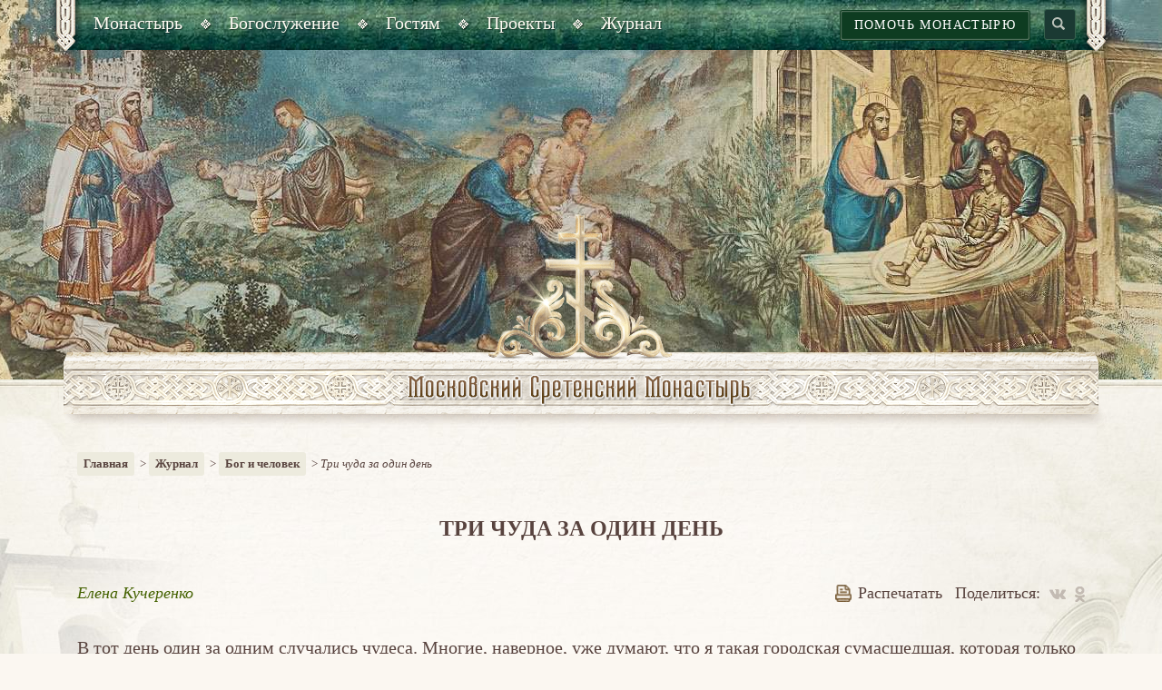

--- FILE ---
content_type: text/html; charset=UTF-8
request_url: https://monastery.ru/bog-i-chelovek/tri-chuda-za-odin-den/
body_size: 112652
content:
<!DOCTYPE html>
<html xml:lang="ru" lang="ru" >
<head>
    <meta http-equiv="X-UA-Compatible" content="IE=edge">
    <meta name="viewport" content="width=device-width, initial-scale=1">
    <title>Три чуда за один день</title>
    <meta charset="utf-8">
    <meta http-equiv="X-UA-Compatible" content="IE=edge">
    <meta name="viewport" content="width=device-width, initial-scale=1">
    <meta name="description" content="">
	<meta name="cmsmagazine" content="95459823dbcf7555f8494acbff5d3d05" />
    <link rel="shortcut icon" href="/local/templates/msm/favicon1.png" type="image/png">


    <!-- Bootstrap core CSS -->
    <link href="/local/templates/msm/css/bootstrap.css" rel="stylesheet">
    <link href="/local/templates/msm/css/bootstrap-theme.min.css" rel="stylesheet">
    <link href="/local/templates/msm/css/msm.css" rel="stylesheet">
    <link rel="stylesheet" type="text/css" href="/local/templates/msm/js/slick/slick.css"/>

    <!-- HTML5 shim and Respond.js IE8 support of HTML5 elements and media queries -->
    <!--[if lt IE 9]>
    <script src="https://oss.maxcdn.com/libs/html5shiv/3.7.0/html5shiv.js"></script>
    <script src="https://oss.maxcdn.com/libs/respond.js/1.4.2/respond.min.js"></script>
    <![endif]-->

    <link href="/local/templates/msm/css/grid_style.css" rel="stylesheet">
    <link rel="stylesheet" type="text/css" href="/local/templates/msm/css/jquery-ui.min.css">
    <link href="/local/templates/msm/js/jplayer/jplayer.blue.monday.min.css" rel="stylesheet" type="text/css" />
    <link href="/local/templates/msm/css/template_styles.css?v=6" rel="stylesheet">
    <script src="https://ajax.googleapis.com/ajax/libs/jquery/1.11.0/jquery.min.js"></script>
    <!-- Placed at the end of the document so the pages load faster -->
    <script src="/local/templates/msm/js/bootstrap.js"></script>

    <script type="text/javascript" src="/local/templates/msm/js/slick/slick.min.js"></script>
    <script src="/local/templates/msm/js/jquery-ui.js"></script>
    <script type="text/javascript" src="/local/templates/msm/js/script.js?37617"></script>
    <script type="text/javascript" src="/local/templates/msm/js/booksPM.js"></script>
    <script type="text/javascript" src="/local/templates/msm/js/share.js"></script>

    <script type="text/javascript" src="/local/templates/msm/js/main-page.js"></script>
    <script type="text/javascript" src="/local/templates/msm/js/vert.js"></script>
    <script type="text/javascript" src="/local/templates/msm/js/jplayer/jquery.jplayer.min.js"></script>
    <script type="text/javascript">
        //<![CDATA[
        $(document).ready(function(){
            $(".jp-jplayer.content_audio").each(function(){
                if(!$(this).hasClass('audio_test'))
                {
                    var dataNumber = $(this).attr('data-num');
                    var cl = 'jquery__content_jplayer_'+dataNumber;
                    $(this).attr('id',cl);
                    $(this).next().attr('id',"jp_content_container_"+dataNumber);
                    var filePath = $(".content_audio_"+dataNumber).val();
                    $(this).jPlayer({
                        ready: function () {
                            $(this).jPlayer("setMedia", {
                                title: "Stirring of a fool",
                                mp3: filePath
                            });
                        },
                        play: function() { // To avoid multiple jPlayers playing together.
                            $(this).jPlayer("pauseOthers");
                        },
                        swfPath: "../../js",
                        cssSelectorAncestor: "#"+"jp_content_container_"+dataNumber,
                        supplied: "mp3",
                        wmode: "window",
                        globalVolume: true,
                        useStateClassSkin: true,
                        autoBlur: false,
                        smoothPlayBar: true,
                        keyEnabled: true
                    });
                }
            });

            $(".jp-video.content_video").each(function(){
                var dataNumber = $(this).attr('data-num');
                var cl = 'jp_content_video_container_'+dataNumber;
                $(this).attr('id',cl);
                $(this).find(".jp-jplayer").attr('id','jquery_jplayer_content_video_'+dataNumber);
                var filePath = $(".content_video_"+dataNumber).val();

                $('#jquery_jplayer_content_video_'+dataNumber).jPlayer({
                    ready: function () {
                        $(this).jPlayer("setMedia", {
                            m4v: filePath
                        });
                    },
                    play: function() { // To avoid multiple jPlayers playing together.
                        $(this).jPlayer("pauseOthers");
                    },
                    swfPath: "../../dist/jplayer",
                    supplied: "m4v",
                    cssSelectorAncestor: "#jp_content_video_container_"+dataNumber,
                    globalVolume: true,
                    useStateClassSkin: true,
                    autoBlur: false,
                    smoothPlayBar: true,
                    keyEnabled: true
                });
            });
        });
        //]]>
    </script>

    <meta http-equiv="Content-Type" content="text/html; charset=UTF-8" />
<meta name="keywords" content="Серафим Роуз секуляризация дух времени" />
<link href="/local/components/msm/comments/templates/.default/style.css?154497279636" type="text/css"  rel="stylesheet" />
<link href="/local/templates/msm/styles.css?1676637956376" type="text/css"  data-template-style="true"  rel="stylesheet" />
<link href="/local/templates/msm/template_styles.css?1665351932123" type="text/css"  data-template-style="true"  rel="stylesheet" />
<script>if(!window.BX)window.BX={};if(!window.BX.message)window.BX.message=function(mess){if(typeof mess==='object'){for(let i in mess) {BX.message[i]=mess[i];} return true;}};</script>
<script>(window.BX||top.BX).message({'JS_CORE_LOADING':'Загрузка...','JS_CORE_NO_DATA':'- Нет данных -','JS_CORE_WINDOW_CLOSE':'Закрыть','JS_CORE_WINDOW_EXPAND':'Развернуть','JS_CORE_WINDOW_NARROW':'Свернуть в окно','JS_CORE_WINDOW_SAVE':'Сохранить','JS_CORE_WINDOW_CANCEL':'Отменить','JS_CORE_WINDOW_CONTINUE':'Продолжить','JS_CORE_H':'ч','JS_CORE_M':'м','JS_CORE_S':'с','JSADM_AI_HIDE_EXTRA':'Скрыть лишние','JSADM_AI_ALL_NOTIF':'Показать все','JSADM_AUTH_REQ':'Требуется авторизация!','JS_CORE_WINDOW_AUTH':'Войти','JS_CORE_IMAGE_FULL':'Полный размер'});</script>

<script src="/bitrix/js/main/core/core.js?1713343520494198"></script>

<script>BX.Runtime.registerExtension({'name':'main.core','namespace':'BX','loaded':true});</script>
<script>BX.setJSList(['/bitrix/js/main/core/core_ajax.js','/bitrix/js/main/core/core_promise.js','/bitrix/js/main/polyfill/promise/js/promise.js','/bitrix/js/main/loadext/loadext.js','/bitrix/js/main/loadext/extension.js','/bitrix/js/main/polyfill/promise/js/promise.js','/bitrix/js/main/polyfill/find/js/find.js','/bitrix/js/main/polyfill/includes/js/includes.js','/bitrix/js/main/polyfill/matches/js/matches.js','/bitrix/js/ui/polyfill/closest/js/closest.js','/bitrix/js/main/polyfill/fill/main.polyfill.fill.js','/bitrix/js/main/polyfill/find/js/find.js','/bitrix/js/main/polyfill/matches/js/matches.js','/bitrix/js/main/polyfill/core/dist/polyfill.bundle.js','/bitrix/js/main/core/core.js','/bitrix/js/main/polyfill/intersectionobserver/js/intersectionobserver.js','/bitrix/js/main/lazyload/dist/lazyload.bundle.js','/bitrix/js/main/polyfill/core/dist/polyfill.bundle.js','/bitrix/js/main/parambag/dist/parambag.bundle.js']);
</script>
<script>(window.BX||top.BX).message({'LANGUAGE_ID':'ru','FORMAT_DATE':'DD.MM.YYYY','FORMAT_DATETIME':'DD.MM.YYYY HH:MI:SS','COOKIE_PREFIX':'BITRIX_SM','SERVER_TZ_OFFSET':'10800','UTF_MODE':'Y','SITE_ID':'s1','SITE_DIR':'/','USER_ID':'','SERVER_TIME':'1769012723','USER_TZ_OFFSET':'0','USER_TZ_AUTO':'Y','bitrix_sessid':'161b883ece88b0bdaf4fc4032e174e79'});</script>




<script src="/local/components/msm/comments/templates/.default/script.js?15449775931660"></script>

    <!-- Yandex.Metrika counter --> <script type="text/javascript" > (function(m,e,t,r,i,k,a){m[i]=m[i]||function(){(m[i].a=m[i].a||[]).push(arguments)}; m[i].l=1*new Date();k=e.createElement(t),a=e.getElementsByTagName(t)[0],k.async=1,k.src=r,a.parentNode.insertBefore(k,a)}) (window, document, "script", "https://mc.yandex.ru/metrika/tag.js", "ym"); ym(51757622, "init", { id:51757622, clickmap:true, trackLinks:true, accurateTrackBounce:true }); </script> <noscript><div><img src="https://mc.yandex.ru/watch/51757622" style="position:absolute; left:-9999px;" alt="" /></div></noscript> <!-- /Yandex.Metrika counter -->
</head>
<body>
<!-- Wrapper -->
<div class="wrapper">
    <!-- mobile-menu -->
    <div class="mobile-menu">
        <div class="mobile-menu-container">

            <nav class="top_menu--mobile">
                <div class="menu-over"></div>
                <!-- accordion-menu -->
                


<div class="top-menu-accordion" id="accordion-menu">
                                <h3 class="acc-title">Монастырь</h3><div class="acc-block"><ul>
                                                <li><a href="/monastyr/istoriya-obiteli/">История обители</a></li>
                                                <li><a href="/monastyr/svyashchennomuchenik-ilarion/">Священномученик Иларион</a></li>
                                                <li><a href="/monastyr/predstoyatel/">Предстоятель</a></li>
                                                <li><a href="/monastyr/namestnik/">Наместник</a></li>
                                                <li><a href="/monastyr/naselniki/">Насельники</a></li>
                                                <li><a href="/monastyr/khramy-obiteli/">Храмы обители</a></li>
                                                <li><a href="/monastyr/svyatyni-obitely/">Святыни обители</a></li>
                                                <li><a href="/monastyr/turinskaya-plashchanitsa/">Туринская Плащаница</a></li>
                                                <li><a href="/monastyr/svyato-serafimovskiy-skit/">Свято-Серафимовский скит</a></li>
                                                <li><a href="/shedule-events/  ">Календарь событий</a></li>
                                                <li><a href="/monastyr/kontakty/">Контакты</a></li>
                                        </ul></div>                        <h3 class="acc-title">Богослужение</h3><div class="acc-block"><ul>
                                                <li><a href="/bogosluzhenie/raspisanie-bogosluzheniy/">Расписание богослужений</a></li>
                                                <li><a href="/bogosluzhenie/propovedi/">Проповеди</a></li>
                                                <li><a href="/bogosluzhenie/audiozapisi-bogosluzheniy/">Аудиозаписи богослужений</a></li>
                                                <li><a href="/calendar/">Сретенский месяцеслов</a></li>
                                                <li><a href="/bogosluzhenie/podgotovka-k-kreshcheniyu/">Подготовка к Крещению</a></li>
                                                <li><a href="/bogosluzhenie/podat-zapisku2/">Подать записку</a></li>
                                                <li><a href="/bogosluzhenie/pomoshch-monastyryu/">Помочь монастырю</a></li>
                                        </ul></div>                        <h3 class="acc-title">Гостям</h3><div class="acc-block"><ul>
                                                <li><a href="/gostyam/karta-obiteli/">План обители</a></li>
                                                <li><a href="/monastyr/khramy-obiteli/">Храмы обители</a></li>
                                                <li><a href="/monastyr/svyatyni-obitely/">Святыни обители</a></li>
                                                <li><a href="/gostyam/ekskursii0/">Экскурсии</a></li>
                                                <li><a href="/gostyam/magazin-sretenie/">Магазин «Cретение»</a></li>
                                                <li><a href="/gostyam/trapeznaya-nesvyatye-svyatye-0/">Трапезная «Несвятые святые»</a></li>
                                                <li><a href="/bogosluzhenie/podat-zapisku2/">Подать записку</a></li>
                                                <li><a href="/bogosluzhenie/pomoshch-monastyryu/">Помочь монастырю</a></li>
                                        </ul></div>                        <h3 class="acc-title">Проекты</h3><div class="acc-block"><ul>
                                                <li><a href="/proekty/izdatelstvo-monastyrya/">Издательство монастыря</a></li>
                                                <li><a href="/proekty/khor-sretenskogo-monastyrya/">Хор Сретенского монастыря</a></li>
                                                <li><a href="/proekty/pravoslavie-prosvetitelskie-kursy-dlya-miryan/">Просветительские курсы. Архив</a></li>
                                                <li><a href="/proekty/prosvet-tsentr/">Духовно-просветительский центр</a></li>
                                                <li><a href="/proekty/proekt-rodnaya-zemlya/">«Родная земля»</a></li>
                                                <li><a href="/proekty/shkola-internat/">Школа-интернат</a></li>
                                                <li><a href="/proekty/voskresnaya-shkola/">Воскресная школа</a></li>
                                                <li><a href="/proekty/besedy-s-prikhozhanami/">Беседы с прихожанами</a></li>
                                                <li><a href="/proekty/vsegda-zhivoy-tserkovnoslavyanskiy/">Всегда живой церковнославянский</a></li>
                                                <li><a href="/proekty/palomnicheskiy-tsentr/">Паломнический центр</a></li>
                                                <li><a href="/proekty/vystavka-novomuchenikii-ispovedniki-tserkvi-russkoy/">Выставка «Новомученики и Исповедники Церкви Русской»</a></li>
                                        </ul></div>                        <h3 class="acc-title">Журнал</h3><div class="acc-block"><ul>
                                                <li><a href="/zhurnal/j-zhizn-obiteli/">Жизнь обители</a></li>
                                                <li><a href="/zhurnal/bog-i-chelovek/">Бог и человек</a></li>
                                                <li><a href="/zhurnal/tserkov/">Церковь</a></li>
                                                <li><a href="/zhurnal/svyatye/">Святые и подвижники благочестия</a></li>
                                                <li><a href="/zhurnal/monashestvo/">Монашество</a></li>
                                                <li><a href="/zhurnal/semya/">Семья</a></li>
                                                <li><a href="/zhurnal/obshchestvo/">Общество</a></li>
                                                <li><a href="/zhurnal/shkola-radosti/">Школа радости</a></li>
                                                <li><a href="/authors/">Наши авторы</a></li>
                                                <li><a href="/zhurnal/znachimye-daty-obiteli/">Значимые даты обители</a></li>
                                                <li><a href="/zhurnal/p-palomnicheskiy-tsentr/">Паломнический центр</a></li>
                                                <li><a href="/novosti-obiteli/novosti/">Новости</a></li>
                                                <li><a href="/novosti-obiteli/anonsy/">Анонсы</a></li>
                        </ul></div></div>                <!-- \\accordion-menu -->
            </nav>
        </div>
    </div>
    <!-- \\mobile-menu -->

    <!-- Header -->
    <header>
        <!-- header-block -->
                    <input type="hidden" name="idheaderelement" id="idheaderelement" value="635" />
                <div style="background-image: url(/upload/iblock/1b0/1b09ac26130ca38d52f00d8a90253948.jpg);"
             class="header-block  type04" >
            <!-- container -->
            <div class="container top-menu-container">

                <div class="menu-button"></div>

                <span class="corner left"></span>
                <span class="corner right"></span>
                <div class="top-menu-block">
                    <div class="table100">
                        <div class="td col-md-732">
                            <!-- top-menu-nav -->
                            <ul id="top-menu-nav">
                                    <li class="top-menu_item"><a href="javascript:void(0)" class="main-item"><span>Монастырь</span></a><ul>
                                                <li><a href="/monastyr/istoriya-obiteli/">История обители</a></li>
                                                <li><a href="/monastyr/svyashchennomuchenik-ilarion/">Священномученик Иларион</a></li>
                                                <li><a href="/monastyr/predstoyatel/">Предстоятель</a></li>
                                                <li><a href="/monastyr/namestnik/">Наместник</a></li>
                                                <li><a href="/monastyr/naselniki/">Насельники</a></li>
                                                <li><a href="/monastyr/khramy-obiteli/">Храмы обители</a></li>
                                                <li><a href="/monastyr/svyatyni-obitely/">Святыни обители</a></li>
                                                <li><a href="/monastyr/turinskaya-plashchanitsa/">Туринская Плащаница</a></li>
                                                <li><a href="/monastyr/svyato-serafimovskiy-skit/">Свято-Серафимовский скит</a></li>
                                                <li><a href="/shedule-events/  ">Календарь событий</a></li>
                                                <li><a href="/monastyr/kontakty/">Контакты</a></li>
                                        </ul></li>                            <li class="top-menu_item"><a href="javascript:void(0)" class="main-item"><span>Богослужение</span></a><ul>
                                                <li><a href="/bogosluzhenie/raspisanie-bogosluzheniy/">Расписание богослужений</a></li>
                                                <li><a href="/bogosluzhenie/propovedi/">Проповеди</a></li>
                                                <li><a href="/bogosluzhenie/audiozapisi-bogosluzheniy/">Аудиозаписи богослужений</a></li>
                                                <li><a href="/calendar/">Сретенский месяцеслов</a></li>
                                                <li><a href="/bogosluzhenie/podgotovka-k-kreshcheniyu/">Подготовка к Крещению</a></li>
                                                <li><a href="/bogosluzhenie/podat-zapisku2/">Подать записку</a></li>
                                                <li><a href="/bogosluzhenie/pomoshch-monastyryu/">Помочь монастырю</a></li>
                                        </ul></li>                            <li class="top-menu_item"><a href="javascript:void(0)" class="main-item"><span>Гостям</span></a><ul>
                                                <li><a href="/gostyam/karta-obiteli/">План обители</a></li>
                                                <li><a href="/monastyr/khramy-obiteli/">Храмы обители</a></li>
                                                <li><a href="/monastyr/svyatyni-obitely/">Святыни обители</a></li>
                                                <li><a href="/gostyam/ekskursii0/">Экскурсии</a></li>
                                                <li><a href="/gostyam/magazin-sretenie/">Магазин «Cретение»</a></li>
                                                <li><a href="/gostyam/trapeznaya-nesvyatye-svyatye-0/">Трапезная «Несвятые святые»</a></li>
                                                <li><a href="/bogosluzhenie/podat-zapisku2/">Подать записку</a></li>
                                                <li><a href="/bogosluzhenie/pomoshch-monastyryu/">Помочь монастырю</a></li>
                                        </ul></li>                            <li class="top-menu_item"><a href="javascript:void(0)" class="main-item"><span>Проекты</span></a><ul>
                                                <li><a href="/proekty/izdatelstvo-monastyrya/">Издательство монастыря</a></li>
                                                <li><a href="/proekty/khor-sretenskogo-monastyrya/">Хор Сретенского монастыря</a></li>
                                                <li><a href="/proekty/pravoslavie-prosvetitelskie-kursy-dlya-miryan/">Просветительские курсы. Архив</a></li>
                                                <li><a href="/proekty/prosvet-tsentr/">Духовно-просветительский центр</a></li>
                                                <li><a href="/proekty/proekt-rodnaya-zemlya/">«Родная земля»</a></li>
                                                <li><a href="/proekty/shkola-internat/">Школа-интернат</a></li>
                                                <li><a href="/proekty/voskresnaya-shkola/">Воскресная школа</a></li>
                                                <li><a href="/proekty/besedy-s-prikhozhanami/">Беседы с прихожанами</a></li>
                                                <li><a href="/proekty/vsegda-zhivoy-tserkovnoslavyanskiy/">Всегда живой церковнославянский</a></li>
                                                <li><a href="/proekty/palomnicheskiy-tsentr/">Паломнический центр</a></li>
                                                <li><a href="/proekty/vystavka-novomuchenikii-ispovedniki-tserkvi-russkoy/">Выставка «Новомученики и Исповедники Церкви Русской»</a></li>
                                        </ul></li>                            <li class="top-menu_item"><a href="javascript:void(0)" class="main-item"><span>Журнал</span></a><ul>
                                                <li><a href="/zhurnal/j-zhizn-obiteli/">Жизнь обители</a></li>
                                                <li><a href="/zhurnal/bog-i-chelovek/">Бог и человек</a></li>
                                                <li><a href="/zhurnal/tserkov/">Церковь</a></li>
                                                <li><a href="/zhurnal/svyatye/">Святые и подвижники благочестия</a></li>
                                                <li><a href="/zhurnal/monashestvo/">Монашество</a></li>
                                                <li><a href="/zhurnal/semya/">Семья</a></li>
                                                <li><a href="/zhurnal/obshchestvo/">Общество</a></li>
                                                <li><a href="/zhurnal/shkola-radosti/">Школа радости</a></li>
                                                <li><a href="/authors/">Наши авторы</a></li>
                                                <li><a href="/zhurnal/znachimye-daty-obiteli/">Значимые даты обители</a></li>
                                                <li><a href="/zhurnal/p-palomnicheskiy-tsentr/">Паломнический центр</a></li>
                                                <li><a href="/novosti-obiteli/novosti/">Новости</a></li>
                                                <li><a href="/novosti-obiteli/anonsy/">Анонсы</a></li>
                        </ul></li></ul>                            <!-- \\top-menu-nav -->
                        </div>
                        <div class="td col-md-732min">
							<div class="top-right-container">
								<a href="/bogosluzhenie/pomoshch-monastyryu/?s=#donation" class="button button-help">Помочь монастырю</a>
                            <div class="search-container">
                                <form method="get" action="/search/">
                                    <input type="text" name="q" class="search-inp" placeholder="Что будем искать?" />
                                </form>
                            </div>
                            </div>

                        </div>
                    </div>
                </div>
            </div>
            <!-- \\container -->

            <!-- content-header -->
            <div class="content-header">
                <a href="/" class="logo" title="Главная"></a>
            </div>
            <!-- \\content-header -->
        </div>
        <!-- \\header-block -->
    </header>
    <!-- Header END-->

    <!-- Content -->
    <div class="content-container">

                <div class="container" >
                        <!-- search-mobile -->
            <div class="search-mobile col-sm-12">
            <div class="top-right-container">
				<a href="/bogosluzhenie/pomoshch-monastyryu/?s=#donation" class="button button-help">Помочь монастырю</a>
                <div class="search-container">
                    <form method="get" action="/search/" >
                        <input type="text" name="q" class="search-inp" placeholder="Что будем искать?">
                        <input type="submit" class="button" value="Найти" />
                    </form>
                </div>
            </div>
            </div>
            <!-- search-mobile -->
            <!-- col-center -->
            <div class="col-sm-12 col-no-right">
                <div class="breadcrumbs"><a href="/" title="Главная" >Главная</a> &nbsp;&gt;&nbsp;<a href="/zhurnal/" title="Журнал" >Журнал</a> &nbsp;&gt;&nbsp;<a href="javascript:void(0)" title="Бог и человек" >Бог и человек</a> &nbsp;&gt;&nbsp;<span class="current-page">Три чуда за один день</span></div>                <div class="h1-block">
                    <h1>Три чуда за один день</h1>
                </div>
  




<!-- detail-top -->
<div class="detail-top">
            <div class="row">
                    <div class="col-xs-12 col-sm-8 col-md-6">
                    	                                                    <span class="author"><a href="/authors/elena-kucherenko/">Елена Кучеренко</a></span>
                                                                    </div>
                <div class="col-xs-12 col-sm-4 col-md-6 text-right">
                    <a href="javascript:window.print(); void 0;" class="print"><span class="icon icon-print"></span>Распечатать</a>
                    <span class="share-block">Поделиться:<a href="javascript:void(0)" class="share-vk social_share" data-image="https://monastery.ru/upload/iblock/685/685986d3fb46eb86365b60c897debe06.jpg" data-url="https://monastery.ru/zhurnal/bog-i-chelovek/tri-chuda-za-odin-den/" data-type="vk"></a><a href="javascript:void(0)" class="share-ok social_share" data-image="https://monastery.ru/upload/iblock/685/685986d3fb46eb86365b60c897debe06.jpg" data-url="https://monastery.ru/zhurnal/bog-i-chelovek/tri-chuda-za-odin-den/" data-type="ok"></a></span>                </div>
            </div>
        </div>
        <!-- \\detail-top -->
        <!-- detail-text -->
        <div class="detail-text">
            <div class="row">
                <div class="col-xs-12">
                                        <!DOCTYPE html PUBLIC "-//W3C//DTD HTML 4.0 Transitional//EN" "http://www.w3.org/TR/REC-html40/loose.dtd">
<html><body><p>
	 &#1042; &#1090;&#1086;&#1090; &#1076;&#1077;&#1085;&#1100; &#1086;&#1076;&#1080;&#1085; &#1079;&#1072; &#1086;&#1076;&#1085;&#1080;&#1084; &#1089;&#1083;&#1091;&#1095;&#1072;&#1083;&#1080;&#1089;&#1100; &#1095;&#1091;&#1076;&#1077;&#1089;&#1072;. &#1052;&#1085;&#1086;&#1075;&#1080;&#1077;, &#1085;&#1072;&#1074;&#1077;&#1088;&#1085;&#1086;&#1077;, &#1091;&#1078;&#1077; &#1076;&#1091;&#1084;&#1072;&#1102;&#1090;, &#1095;&#1090;&#1086; &#1103; &#1090;&#1072;&#1082;&#1072;&#1103; &#1075;&#1086;&#1088;&#1086;&#1076;&#1089;&#1082;&#1072;&#1103; &#1089;&#1091;&#1084;&#1072;&#1089;&#1096;&#1077;&#1076;&#1096;&#1072;&#1103;, &#1082;&#1086;&#1090;&#1086;&#1088;&#1072;&#1103; &#1090;&#1086;&#1083;&#1100;&#1082;&#1086; &#1080; &#1076;&#1077;&#1083;&#1072;&#1077;&#1090;, &#1095;&#1090;&#1086; &#1087;&#1088;&#1099;&#1075;&#1072;&#1077;&#1090; &#1080; &#1093;&#1083;&#1086;&#1087;&#1072;&#1077;&#1090; &#1074; &#1083;&#1072;&#1076;&#1086;&#1096;&#1080;: &laquo;&#1040;&#1093;, &#1095;&#1091;&#1076;&#1086;-&#1095;&#1091;&#1076;&#1086;!..&raquo;&nbsp; &#1041;&#1099;&#1090;&#1100; &#1084;&#1086;&#1078;&#1077;&#1090;, &#1101;&#1090;&#1086; &#1080; &#1090;&#1072;&#1082;. &#1053;&#1086; &#1074;&#1089;&#1077; &#1088;&#1072;&#1074;&#1085;&#1086; &#1073;&#1099;&#1074;&#1072;&#1102;&#1090; &#1090;&#1072;&#1082;&#1080;&#1077; &#1074;&#1088;&#1077;&#1084;&#1077;&#1085;&#1072;, &#1082;&#1086;&#1075;&#1076;&#1072; &#1090;&#1099; &#1074;&#1089;&#1077;&#1084; &#1089;&#1074;&#1086;&#1080;&#1084; &#1089;&#1091;&#1097;&#1077;&#1089;&#1090;&#1074;&#1086;&#1084; &#1095;&#1091;&#1074;&#1089;&#1090;&#1074;&#1091;&#1077;&#1096;&#1100; &ndash; &#1074;&#1086;&#1090; &#1078;&#1077; &#1041;&#1086;&#1075;, &#1088;&#1103;&#1076;&#1086;&#1084;. &#1054;&#1085; &#1080; &#1087;&#1088;&#1072;&#1074;&#1076;&#1072; &#1088;&#1103;&#1076;&#1086;&#1084;. &#1048; &#1075;&#1086;&#1074;&#1086;&#1088;&#1080;&#1090; &#1089; &#1090;&#1086;&#1073;&#1086;&#1081;. &#1058;&#1072;&#1082; &#1073;&#1099;&#1083;&#1086; &#1080; &#1074; &#1090;&#1086;&#1090; &#1076;&#1077;&#1085;&#1100;&hellip;
</p>
	 <!-- big-img-block -->
<table width="90%" align="center">
<tbody>
<tr>
	<td>
		<div class="big-img-block">
			<div class="big-img">
 <a href="javascript:void(0);" class="img-link" data-toggle="modal" data-target="#img-modal" data-slide-index="0" data-slider-id="100" data-ind="1"><img alt="1 (52).jpg" src="/upload/medialibrary/959/959f2046c722ab69158c323d28108cf3.jpg"></a>
			</div>
		</div>
	</td>
</tr>
</tbody>
</table>
 <!-- \\big-img-block -->
<p>
	 ***
</p>
<p>
	 &#1045;&#1089;&#1090;&#1100; &#1091; &#1085;&#1072;&#1089; &#1079;&#1085;&#1072;&#1082;&#1086;&#1084;&#1072;&#1103; &#1084;&#1085;&#1086;&#1075;&#1086;&#1076;&#1077;&#1090;&#1085;&#1072;&#1103; &#1089;&#1077;&#1084;&#1100;&#1103;. &#1048; &#1085;&#1072;&#1082;&#1086;&#1085;&#1077;&#1094;-&#1090;&#1086; &#1087;&#1086;&#1079;&#1074;&#1086;&#1085;&#1080;&#1083; &#1084;&#1072;&#1090;&#1077;&#1088;&#1080; &#1089;&#1090;&#1072;&#1088;&#1096;&#1080;&#1081; &#1089;&#1099;&#1085;. &#1048; &#1101;&#1090;&#1086; &#1073;&#1099;&#1083;&#1086; &#1087;&#1077;&#1088;&#1074;&#1099;&#1084; &#1095;&#1091;&#1076;&#1086;&#1084;. &#1061;&#1086;&#1090;&#1103; &#1088;&#1086;&#1076;&#1080;&#1090;&#1077;&#1083;&#1100;&#1085;&#1080;&#1094;&#1072; &#1087;&#1072;&#1088;&#1085;&#1103; &#1074;&#1089;&#1077;&#1075;&#1076;&#1072; &#1087;&#1086;&#1074;&#1090;&#1086;&#1088;&#1103;&#1083;&#1072;, &#1095;&#1090;&#1086; &#1074;&#1089;&#1077; &#1093;&#1086;&#1088;&#1086;&#1096;&#1086;, &#1085;&#1086; &#1084;&#1072;&#1090;&#1077;&#1088;&#1080;&#1085;&#1089;&#1082;&#1086;&#1077; &#1089;&#1077;&#1088;&#1076;&#1094;&#1077;, &#1082;&#1072;&#1082; &#1080;&#1079;&#1074;&#1077;&#1089;&#1090;&#1085;&#1086;, &#1085;&#1077; &#1086;&#1073;&#1084;&#1072;&#1085;&#1077;&#1096;&#1100;.
</p>
<p>
	 &#1045;&#1075;&#1086; &#1084;&#1086;&#1073;&#1080;&#1083;&#1080;&#1079;&#1086;&#1074;&#1072;&#1083;&#1080; &#1077;&#1097;&#1077; &#1074; &#1089;&#1072;&#1084;&#1086;&#1084; &#1085;&#1072;&#1095;&#1072;&#1083;&#1077;, &#1074; &#1090;&#1077; &#1087;&#1077;&#1088;&#1074;&#1099;&#1077; &#1076;&#1085;&#1080;, &#1082;&#1086;&#1075;&#1076;&#1072; &#1077;&#1097;&#1077; &#1073;&#1099;&#1083;&#1072; &#1087;&#1086;&#1083;&#1085;&#1072;&#1103; &#1085;&#1077;&#1088;&#1072;&#1079;&#1073;&#1077;&#1088;&#1080;&#1093;&#1072;. &#1052;&#1086;&#1078;&#1077;&#1090;, &#1086;&#1085;&#1072; &#1080; &#1089;&#1077;&#1081;&#1095;&#1072;&#1089; &#1077;&#1089;&#1090;&#1100;, &#1085;&#1086; &#1080; &#1077;&#1089;&#1090;&#1100; &#1093;&#1086;&#1090;&#1100; &#1082;&#1072;&#1082;&#1072;&#1103;-&#1090;&#1086; &#1080;&#1085;&#1092;&#1086;&#1088;&#1084;&#1072;&#1094;&#1080;&#1103; &ndash; &#1095;&#1090;&#1086;, &#1082;&#1086;&#1075;&#1086;, &#1082;&#1091;&#1076;&#1072;, &#1095;&#1090;&#1086; &#1085;&#1091;&#1078;&#1085;&#1086; &#1089; &#1089;&#1086;&#1073;&#1086;&#1081; &#1073;&#1088;&#1072;&#1090;&#1100;, &#1072; &#1095;&#1090;&#1086; &#1085;&#1077; &#1085;&#1091;&#1078;&#1085;&#1086;.
</p>
<p>
	 &#1040; &#1090;&#1086;&#1075;&#1076;&#1072; &#1074;&#1079;&#1103;&#1083; &#1086;&#1085; &#1087;&#1086;&#1074;&#1077;&#1089;&#1090;&#1082;&#1091;, &#1087;&#1086;&#1096;&#1077;&#1083; &#1074; &#1074;&#1086;&#1077;&#1085;&#1082;&#1086;&#1084;&#1072;&#1090; &#1080; &#1086;&#1073;&#1088;&#1072;&#1090;&#1085;&#1086; &#1091;&#1078;&#1077; &#1085;&#1077; &#1074;&#1077;&#1088;&#1085;&#1091;&#1083;&#1089;&#1103;. &#1042; &#1095;&#1077;&#1084; &#1073;&#1099;&#1083;, &#1074; &#1090;&#1086;&#1084; &#1080; &#1084;&#1086;&#1073;&#1080;&#1083;&#1080;&#1079;&#1086;&#1074;&#1072;&#1083;&#1089;&#1103;. &#1052;&#1072;&#1090;&#1100; &#1084;&#1077;&#1090;&#1072;&#1083;&#1072;&#1089;&#1100; &ndash; &#1095;&#1090;&#1086; &#1085;&#1072;&#1081;&#1090;&#1080;, &#1095;&#1090;&#1086; &#1082;&#1091;&#1087;&#1080;&#1090;&#1100; &#1080; &#1082;&#1091;&#1076;&#1072; &#1086;&#1090;&#1074;&#1077;&#1079;&#1090;&#1080;&hellip; &#1071; &#1085;&#1077; &#1079;&#1085;&#1072;&#1083;&#1072;, &#1082;&#1072;&#1082; &#1077;&#1081; &#1087;&#1086;&#1084;&#1086;&#1095;&#1100;.
</p>
<p>
	 &#1055;&#1086;&#1090;&#1086;&#1084; &#1082;&#1072;&#1082;-&#1090;&#1086; &#1086;&#1095;&#1077;&#1085;&#1100; &#1073;&#1099;&#1089;&#1090;&#1088;&#1086; &#1073;&#1099;&#1083; &#1086;&#1085; &#1086;&#1090;&#1087;&#1088;&#1072;&#1074;&#1083;&#1077;&#1085; &#1085;&#1072; &#1092;&#1088;&#1086;&#1085;&#1090;. &#1057;&#1077;&#1084;&#1100;&#1103; &#1085;&#1077; &#1079;&#1085;&#1072;&#1083;&#1072;, &#1074; &#1082;&#1072;&#1082;&#1086;&#1084; &#1085;&#1072;&#1087;&#1088;&#1072;&#1074;&#1083;&#1077;&#1085;&#1080;&#1080;, &#1085;&#1086; &#1087;&#1086; &#1087;&#1086;&#1076;&#1086;&#1079;&#1088;&#1077;&#1085;&#1080;&#1103;&#1084; &ndash; &#1074; &#1079;&#1086;&#1085;&#1091; &#1073;&#1086;&#1077;&#1074;. &#1048; &#1073;&#1086;&#1083;&#1100;&#1096;&#1077; &#1090;&#1088;&#1077;&#1093; &#1085;&#1077;&#1076;&#1077;&#1083;&#1100; &#1085;&#1077; &#1074;&#1099;&#1093;&#1086;&#1076;&#1080;&#1083; &#1086;&#1085; &#1085;&#1072; &#1089;&#1074;&#1103;&#1079;&#1100;. &#1048; &#1103; &#1073;&#1086;&#1102;&#1089;&#1100; &#1089;&#1077;&#1073;&#1077; &#1076;&#1072;&#1078;&#1077; &#1087;&#1088;&#1077;&#1076;&#1089;&#1090;&#1072;&#1074;&#1080;&#1090;&#1100;, &#1095;&#1090;&#1086; &#1087;&#1077;&#1088;&#1077;&#1078;&#1080;&#1074;&#1072;&#1083;&#1080; &#1088;&#1086;&#1076;&#1085;&#1099;&#1077;, &#1087;&#1086;&#1090;&#1086;&#1084;&#1091; &#1095;&#1090;&#1086; &#1076;&#1072;&#1078;&#1077; &#1103; &#1085;&#1077; &#1085;&#1072;&#1093;&#1086;&#1076;&#1080;&#1083;&#1072; &#1089;&#1077;&#1073;&#1077; &#1084;&#1077;&#1089;&#1090;&#1072;.
</p>
<p>
	 &#1071; &#1074;&#1077;&#1076;&#1100; &#1087;&#1086;&#1084;&#1085;&#1102; &#1077;&#1075;&#1086; &#1077;&#1097;&#1077; &#1088;&#1077;&#1073;&#1077;&#1085;&#1082;&#1086;&#1084;. &#1054;&#1085; &#1089;&#1090;&#1086;&#1103;&#1083; &#1085;&#1072; &#1089;&#1083;&#1091;&#1078;&#1073;&#1072;&#1093; &#1074;&#1084;&#1077;&#1089;&#1090;&#1077; &#1089; &#1084;&#1086;&#1080;&#1084;&#1080; &#1076;&#1077;&#1090;&#1100;&#1084;&#1080;, &#1103; &#1074;&#1080;&#1076;&#1077;&#1083;&#1072;, &#1082;&#1072;&#1082; &#1086;&#1085; &#1087;&#1088;&#1080;&#1095;&#1072;&#1097;&#1072;&#1077;&#1090;&#1089;&#1103;. &#1048; &#1074;&#1089;&#1077; &#1101;&#1090;&#1086; &#1074;&#1076;&#1088;&#1091;&#1075; &#1086;&#1082;&#1072;&#1079;&#1072;&#1083;&#1086;&#1089;&#1100; &#1074; &#1082;&#1072;&#1082;&#1086;&#1081;-&#1090;&#1086; &#1087;&#1088;&#1086;&#1096;&#1083;&#1086;&#1081; &#1078;&#1080;&#1079;&#1085;&#1080;. &#1048; &#1075;&#1076;&#1077; &#1089;&#1077;&#1081;&#1095;&#1072;&#1089; &#1101;&#1090;&#1086;&#1090; &#1093;&#1091;&#1076;&#1102;&#1097;&#1080;&#1081;, &#1085;&#1077; &#1073;&#1086;&#1083;&#1100;&#1096;&#1077; 45 &#1082;&#1075; &#1074;&#1077;&#1089;&#1072;, &#1087;&#1072;&#1088;&#1077;&#1085;&#1077;&#1082;? &#1063;&#1090;&#1086; &#1089; &#1085;&#1080;&#1084;? &#1046;&#1080;&#1074; &#1083;&#1080;?
</p>
<p>
	 &#1052;&#1086;&#1083;&#1080;&#1083;&#1072;&#1089;&#1100; &#1084;&#1072;&#1090;&#1100;, &#1084;&#1086;&#1083;&#1080;&#1083;&#1080;&#1089;&#1100; &#1084;&#1099; &#1074;&#1089;&#1077;. &#1040; &#1090;&#1077;&#1083;&#1077;&#1092;&#1086;&#1085; &#1074;&#1089;&#1077; &#1084;&#1086;&#1083;&#1095;&#1072;&#1083;. &#1071; &#1089;&#1072;&#1084;&#1072; &#1073;&#1086;&#1103;&#1083;&#1072;&#1089;&#1100; &#1077;&#1081; &#1079;&#1074;&#1086;&#1085;&#1080;&#1090;&#1100;, &#1085;&#1086; &#1079;&#1074;&#1086;&#1085;&#1080;&#1083;&#1072;.
</p>
<p>
	 &ndash; &#1051;&#1077;&#1085;, &#1082;&#1086;&#1075;&#1076;&#1072; &#1095;&#1090;&#1086;-&#1090;&#1086; &#1089;&#1090;&#1072;&#1085;&#1077;&#1090; &#1080;&#1079;&#1074;&#1077;&#1089;&#1090;&#1085;&#1086;, &#1103; &#1090;&#1077;&#1073;&#1077; &#1089;&#1082;&#1072;&#1078;&#1091;. &#1053;&#1086; &#1103; &#1095;&#1091;&#1074;&#1089;&#1090;&#1074;&#1091;&#1102;, &#1095;&#1090;&#1086; &#1086;&#1085; &#1078;&#1080;&#1074;, &ndash; &#1086;&#1090;&#1074;&#1077;&#1095;&#1072;&#1083;&#1072; &#1086;&#1085;&#1072;. &ndash; &#1052;&#1085;&#1077; &#1086;&#1095;&#1077;&#1085;&#1100; &#1090;&#1088;&#1091;&#1076;&#1085;&#1086;. &#1053;&#1086; &#1077;&#1089;&#1083;&#1080; &#1073;&#1099; &#1086;&#1085; &#1089;&#1090;&#1088;&#1091;&#1089;&#1080;&#1083; &#1080; &#1089;&#1073;&#1077;&#1078;&#1072;&#1083;, &#1084;&#1085;&#1077; &#1073;&#1099;&#1083;&#1086; &#1073;&#1099; &#1077;&#1097;&#1077; &#1090;&#1088;&#1091;&#1076;&#1085;&#1077;&#1077;&hellip;
</p>
<blockquote>
	 &#1052;&#1085;&#1077; &#1086;&#1095;&#1077;&#1085;&#1100; &#1090;&#1088;&#1091;&#1076;&#1085;&#1086;, &#1085;&#1086; &#1077;&#1089;&#1083;&#1080; &#1073;&#1099; &#1086;&#1085; &#1089;&#1090;&#1088;&#1091;&#1089;&#1080;&#1083; &#1080; &#1089;&#1073;&#1077;&#1078;&#1072;&#1083;, &#1084;&#1085;&#1077; &#1073;&#1099;&#1083;&#1086; &#1073;&#1099; &#1077;&#1097;&#1077; &#1090;&#1088;&#1091;&#1076;&#1085;&#1077;&#1077;
</blockquote>
<p>
	 &#1042; &#1101;&#1090;&#1086; &#1078;&#1077; &#1074;&#1088;&#1077;&#1084;&#1103; &#1076;&#1088;&#1091;&#1075;&#1086;&#1081; &#1085;&#1072;&#1096; &#1079;&#1085;&#1072;&#1082;&#1086;&#1084;&#1099;&#1081;, &#1082;&#1086;&#1090;&#1086;&#1088;&#1099;&#1081; &#1077;&#1079;&#1076;&#1080;&#1090; &#1074; &#1051;&#1053;&#1056; &#1074;&#1086;&#1083;&#1086;&#1085;&#1090;&#1077;&#1088;&#1086;&#1084;, &#1088;&#1072;&#1089;&#1089;&#1082;&#1072;&#1079;&#1099;&#1074;&#1072;&#1083;, &#1095;&#1090;&#1086; &#1090;&#1072;&#1084; &#1090;&#1074;&#1086;&#1088;&#1080;&#1090;&#1089;&#1103;. &#1071; &#1087;&#1088;&#1086;&#1089;&#1080;&#1083;&#1072; &#1077;&#1075;&#1086; &#1091;&#1079;&#1085;&#1072;&#1090;&#1100; &#1095;&#1077;&#1088;&#1077;&#1079; &#1079;&#1085;&#1072;&#1082;&#1086;&#1084;&#1099;&#1093; &#1074;&#1088;&#1072;&#1095;&#1077;&#1081; &#1074;&#1086;&#1077;&#1085;&#1085;&#1099;&#1093; &#1075;&#1086;&#1089;&#1087;&#1080;&#1090;&#1072;&#1083;&#1077;&#1081;, &#1085;&#1077; &#1087;&#1086;&#1087;&#1072;&#1076;&#1072;&#1083;&#1089;&#1103; &#1083;&#1080; &#1090;&#1072;&#1082;&#1086;&#1081;-&#1090;&#1086;&hellip;
</p>
<p>
	 &ndash; &#1053;&#1072; &#1089;&#1077;&#1075;&#1086;&#1076;&#1085;&#1103; &#1089;&#1088;&#1077;&#1076;&#1080; &#1088;&#1072;&#1085;&#1077;&#1085;&#1099;&#1093; &#1080; &#1091;&#1073;&#1080;&#1090;&#1099;&#1093; &#1085;&#1077; &#1079;&#1085;&#1072;&#1095;&#1080;&#1090;&#1089;&#1103;.
</p>
<p>
	 &#1069;&#1090;&#1086;&#1090; &#1095;&#1077;&#1083;&#1086;&#1074;&#1077;&#1082; &#1087;&#1088;&#1080;&#1089;&#1099;&#1083;&#1072;&#1083; &#1084;&#1085;&#1077; &#1089;&#1087;&#1080;&#1089;&#1082;&#1080; &#1076;&#1083;&#1103; &#1084;&#1086;&#1083;&#1080;&#1090;&#1074;&#1099; &ndash; &#1078;&#1080;&#1074;&#1099;&#1093;, &#1087;&#1086;&#1082;&#1072;&#1083;&#1077;&#1095;&#1077;&#1085;&#1085;&#1099;&#1093;, &#1087;&#1086;&#1075;&#1080;&#1073;&#1096;&#1080;&#1093;&hellip; &#1048;&#1083;&#1080;: &laquo;&#1055;&#1088;&#1086;&#1089;&#1100;&#1073;&#1072; &#1087;&#1086;&#1084;&#1103;&#1085;&#1091;&#1090;&#1100; &#1085;&#1077;&#1086;&#1087;&#1086;&#1079;&#1085;&#1072;&#1085;&#1085;&#1099;&#1093;, &#1080;&#1093; &#1080;&#1084;&#1077;&#1085;&#1072; &#1079;&#1085;&#1072;&#1077;&#1090; &#1043;&#1086;&#1089;&#1087;&#1086;&#1076;&#1100;&hellip;&raquo; &#1048; &#1103; &#1087;&#1077;&#1088;&#1077;&#1078;&#1080;&#1074;&#1072;&#1083;&#1072; &#1077;&#1097;&#1077; &#1073;&#1086;&#1083;&#1100;&#1096;&#1077;.
</p>
<p>
	 &ndash; &#1051;&#1077;&#1085;&#1072;, &#1086;&#1085; &#1087;&#1086;&#1079;&#1074;&#1086;&#1085;&#1080;&#1083;! &ndash; &#1088;&#1072;&#1079;&#1076;&#1072;&#1083;&#1089;&#1103; &#1074; &#1090;&#1088;&#1091;&#1073;&#1082;&#1077; &#1088;&#1072;&#1076;&#1086;&#1089;&#1090;&#1085;&#1099;&#1081; &#1075;&#1086;&#1083;&#1086;&#1089; &#1084;&#1072;&#1090;&#1077;&#1088;&#1080;. &ndash; &#1046;&#1080;&#1074;&#1086;&#1081;! &#1054;&#1085; &#1074; &#1075;&#1086;&#1089;&#1087;&#1080;&#1090;&#1072;&#1083;&#1077; &#1088;&#1072;&#1085;&#1077;&#1085;&#1099;&#1081; &#1083;&#1077;&#1078;&#1080;&#1090;. &#1048; &#1074;&#1088;&#1086;&#1076;&#1077; &#1085;&#1077; &#1086;&#1095;&#1077;&#1085;&#1100; &#1089;&#1080;&#1083;&#1100;&#1085;&#1086;.
</p>
<p>
	 &#1048; &#1103; &#1088;&#1072;&#1079;&#1088;&#1099;&#1076;&#1072;&#1083;&#1072;&#1089;&#1100;&hellip; &#1045;&#1089;&#1083;&#1080; &#1095;&#1077;&#1089;&#1090;&#1085;&#1086;, &#1103; &#1073;&#1086;&#1103;&#1083;&#1072;&#1089;&#1100; &#1089;&#1077;&#1073;&#1077; &#1080; &#1077;&#1081; &#1087;&#1088;&#1080;&#1079;&#1085;&#1072;&#1090;&#1100;&#1089;&#1103;, &#1095;&#1090;&#1086; &#1080;&#1085;&#1086;&#1075;&#1076;&#1072; &#1076;&#1091;&#1084;&#1072;&#1083;&#1072; &#1091;&#1078;&#1077; &#1086; &#1089;&#1072;&#1084;&#1086;&#1084; &#1089;&#1090;&#1088;&#1072;&#1096;&#1085;&#1086;&#1084;. &#1048; &#1074;&#1086;&#1090; &#1090;&#1072;&#1082;&#1086;&#1081; &#1087;&#1086;&#1076;&#1072;&#1088;&#1086;&#1082;!
</p>
<p>
	 &#1063;&#1091;&#1076;&#1086;&#1084; &#1073;&#1099;&#1083;&#1086; &#1077;&#1097;&#1077; &#1080; &#1090;&#1086;, &#1095;&#1090;&#1086; &#1090;&#1072;&#1084;, &#1085;&#1072; &#1074;&#1086;&#1081;&#1085;&#1077;, &#1086;&#1085; &#1080;&#1089;&#1087;&#1086;&#1074;&#1077;&#1076;&#1086;&#1074;&#1072;&#1083;&#1089;&#1103;! &#1055;&#1088;&#1080;&#1095;&#1072;&#1089;&#1090;&#1080;&#1090;&#1100;&#1089;&#1103; &#1085;&#1077; &#1089;&#1084;&#1086;&#1075;, &#1087;&#1086;&#1077;&#1083; &#1074; &#1090;&#1086;&#1090; &#1076;&#1077;&#1085;&#1100;. &#1053;&#1086; &#1079;&#1072;&#1096;&#1077;&#1083; &#1082; &#1085;&#1080;&#1084; &#1089;&#1074;&#1103;&#1097;&#1077;&#1085;&#1085;&#1080;&#1082;, &#1080; &#1087;&#1072;&#1088;&#1077;&#1085;&#1100; &#1088;&#1077;&#1096;&#1080;&#1083;&#1089;&#1103;. &#1040; &#1074;&#1077;&#1076;&#1100; &#1076;&#1072;&#1074;&#1085;&#1086; &#1091;&#1078;&#1077; &#1074; &#1093;&#1088;&#1072;&#1084; &#1085;&#1077; &#1093;&#1086;&#1076;&#1080;&#1083;. &#1053;&#1077;&#1088;&#1077;&#1076;&#1082;&#1072;&#1103; &#1080;&#1089;&#1090;&#1086;&#1088;&#1080;&#1103; &#1074;&#1099;&#1088;&#1086;&#1089;&#1096;&#1080;&#1093; &#1074; &#1094;&#1077;&#1088;&#1082;&#1086;&#1074;&#1085;&#1099;&#1093; &#1089;&#1077;&#1084;&#1100;&#1103;&#1093; &#1076;&#1077;&#1090;&#1077;&#1081;&hellip; &#1058;&#1072;&#1082;&#1086;&#1077; &#1074;&#1086;&#1090; &#1086;&#1073;&#1099;&#1095;&#1085;&#1086;&#1077; &#1095;&#1091;&#1076;&#1086;, &#1074;&#1077;&#1076;&#1100; &#1074; &#1086;&#1082;&#1086;&#1087;&#1072;&#1093;, &#1082;&#1072;&#1082; &#1080;&#1079;&#1074;&#1077;&#1089;&#1090;&#1085;&#1086;, &#1072;&#1090;&#1077;&#1080;&#1089;&#1090;&#1086;&#1074; &#1085;&#1077; &#1073;&#1099;&#1074;&#1072;&#1077;&#1090;&hellip;
</p>
	 <!-- big-img-block -->
<table width="90%" align="center">
<tbody>
<tr>
	<td>
		<div class="big-img-block">
			<div class="big-img">
 <a href="javascript:void(0);" class="img-link" data-toggle="modal" data-target="#img-modal" data-slide-index="0" data-slider-id="200" data-ind="2"><img alt="2 (47).jpg" src="/upload/medialibrary/811/811d1176c5231b24bd08c4be8bfd12ef.jpg"></a>
			</div>
		</div>
	</td>
</tr>
</tbody>
</table>
 <!-- \\big-img-block -->
<p>
	 ***
</p>
<p>
	 &#1040; &#1087;&#1086;&#1090;&#1086;&#1084; &#1087;&#1086;&#1079;&#1074;&#1086;&#1085;&#1080;&#1083; &#1073;&#1072;&#1090;&#1102;&#1096;&#1082;&#1072;, &#1085;&#1072;&#1096; &#1073;&#1086;&#1083;&#1100;&#1096;&#1086;&#1081; &#1076;&#1088;&#1091;&#1075;. &#1054;&#1085; &#1089;&#1077;&#1081;&#1095;&#1072;&#1089; &#1090;&#1072;&#1084;, &#1085;&#1072; &#1085;&#1086;&#1074;&#1099;&#1093; &#1090;&#1077;&#1088;&#1088;&#1080;&#1090;&#1086;&#1088;&#1080;&#1103;&#1093;. &#1043;&#1076;&#1077;, &#1089;&#1086;&#1073;&#1089;&#1090;&#1074;&#1077;&#1085;&#1085;&#1086;, &#1074;&#1089;&#1077;&#1075;&#1076;&#1072; &#1080; &#1073;&#1099;&#1083;. &#1048; &#1082;&#1086;&#1075;&#1076;&#1072; &#1086;&#1085;&#1080; &laquo;&#1089;&#1090;&#1072;&#1088;&#1099;&#1084;&#1080;&raquo; &#1073;&#1099;&#1083;&#1080; &ndash; &#1090;&#1086;&#1078;&#1077;.
</p>
<p>
	 &#1053;&#1077;&#1087;&#1088;&#1086;&#1089;&#1090;&#1086; &#1090;&#1072;&#1084;. &#1057;&#1085;&#1072;&#1088;&#1103;&#1076;&#1099; &#1089;&#1074;&#1080;&#1089;&#1090;&#1103;&#1090;, &#1088;&#1074;&#1091;&#1090;&#1089;&#1103;. &#1044;&#1077;&#1090;&#1080; &#1074;&#1086; &#1076;&#1074;&#1086;&#1088;&#1072;&#1093; &#1086;&#1089;&#1082;&#1086;&#1083;&#1082;&#1080; &#1089;&#1086;&#1073;&#1080;&#1088;&#1072;&#1102;&#1090;. &#1063;&#1072;&#1089;&#1090;&#1086; &#1085;&#1077;&#1090; &#1089;&#1074;&#1077;&#1090;&#1072;, &#1090;&#1077;&#1087;&#1083;&#1072;, &#1074;&#1086;&#1076;&#1099;&hellip; &#1053;&#1086;&#1095;&#1072;&#1084;&#1080; &#1086;&#1089;&#1086;&#1073;&#1077;&#1085;&#1085;&#1086; &#1075;&#1088;&#1086;&#1084;&#1082;&#1086;.
</p>
<p>
	 &ndash; &#1053;&#1086; &#1084;&#1099; &#1083;&#1077;&#1078;&#1080;&#1084; &#1089; &#1084;&#1072;&#1090;&#1091;&#1096;&#1082;&#1086;&#1081; &#1086;&#1073;&#1085;&#1103;&#1074;&#1096;&#1080;&#1089;&#1100;, &#1084;&#1086;&#1083;&#1080;&#1084;&#1089;&#1103;, &ndash; &#1075;&#1086;&#1074;&#1086;&#1088;&#1080;&#1090; &#1086;&#1085;. &ndash; &#1048; &#1089;&#1087;&#1086;&#1082;&#1086;&#1081;&#1085;&#1086;.
</p>
<p>
	 &#1041;&#1099;&#1083;&#1080; &#1086;&#1089;&#1086;&#1073;&#1077;&#1085;&#1085;&#1086; &laquo;&#1078;&#1072;&#1088;&#1082;&#1080;&#1077;&raquo; &#1076;&#1085;&#1080;. &#1054;&#1073;&#1089;&#1090;&#1088;&#1077;&#1083;&#1080;&#1074;&#1072;&#1083;&#1080; &#1073;&#1077;&#1089;&#1087;&#1088;&#1077;&#1088;&#1099;&#1074;&#1085;&#1086;. &#1071; &#1079;&#1074;&#1086;&#1085;&#1080;&#1083;&#1072;:
</p>
<p>
	 &ndash; &#1059;&#1077;&#1079;&#1078;&#1072;&#1081;&#1090;&#1077;!
</p>
<p>
	 &ndash; &#1044;&#1072; &#1082;&#1091;&#1076;&#1072; &#1103; &#1091;&#1077;&#1076;&#1091;, &#1091; &#1084;&#1077;&#1085;&#1103; &#1090;&#1091;&#1090; &#1087;&#1072;&#1089;&#1090;&#1074;&#1072;. &#1050;&#1072;&#1082; &#1103; &#1080;&#1093; &#1073;&#1088;&#1086;&#1096;&#1091;? &#1071; &ndash; &#1089;&#1074;&#1103;&#1097;&#1077;&#1085;&#1085;&#1080;&#1082;. &#1052;&#1077;&#1085;&#1103; &#1043;&#1086;&#1089;&#1087;&#1086;&#1076;&#1100; &#1089;&#1083;&#1091;&#1078;&#1080;&#1090;&#1100; &#1087;&#1086;&#1089;&#1090;&#1072;&#1074;&#1080;&#1083;, &#1072; &#1085;&#1077; &#1073;&#1077;&#1078;&#1072;&#1090;&#1100;.
</p>
<blockquote>
	 &#1071; &ndash; &#1089;&#1074;&#1103;&#1097;&#1077;&#1085;&#1085;&#1080;&#1082;, &#1084;&#1077;&#1085;&#1103; &#1043;&#1086;&#1089;&#1087;&#1086;&#1076;&#1100; &#1089;&#1083;&#1091;&#1078;&#1080;&#1090;&#1100; &#1087;&#1086;&#1089;&#1090;&#1072;&#1074;&#1080;&#1083;, &#1072; &#1085;&#1077; &#1073;&#1077;&#1078;&#1072;&#1090;&#1100;
</blockquote>
<p>
	 &#1048; &#1082;&#1072;&#1082; &#1088;&#1072;&#1079; &#1074; &#1101;&#1090;&#1086; &#1074;&#1088;&#1077;&#1084;&#1103; &#1091; &#1077;&#1075;&#1086; &#1089;&#1090;&#1072;&#1088;&#1077;&#1085;&#1100;&#1082;&#1086;&#1081; &#1087;&#1088;&#1080;&#1093;&#1086;&#1078;&#1072;&#1085;&#1082;&#1080; &#1089;&#1083;&#1091;&#1095;&#1080;&#1083;&#1089;&#1103; &#1080;&#1085;&#1089;&#1091;&#1083;&#1100;&#1090;. &#1057;&#1083;&#1077;&#1075;&#1083;&#1072;. &#1040; &#1078;&#1080;&#1083;&#1080; &#1086;&#1085;&#1080; &#1074;&#1076;&#1074;&#1086;&#1077;&#1084; &#1089; &#1076;&#1086;&#1095;&#1077;&#1088;&#1100;&#1102;. &#1044;&#1086;&#1095;&#1082;&#1072; &ndash; &#1089;&#1072;&#1084;&#1072; &#1090;&#1103;&#1078;&#1077;&#1083;&#1099;&#1081;, &#1083;&#1077;&#1078;&#1072;&#1095;&#1080;&#1081;, &#1084;&#1077;&#1085;&#1090;&#1072;&#1083;&#1100;&#1085;&#1099;&#1081; &#1080;&#1085;&#1074;&#1072;&#1083;&#1080;&#1076;. &#1048; &#1074;&#1086;&#1090; &#1086;&#1073;&#1077; &#1090;&#1077;&#1087;&#1077;&#1088;&#1100; &#1085;&#1077;&#1084;&#1086;&#1097;&#1085;&#1099;&#1077;. &#1048; &#1091;&#1093;&#1072;&#1078;&#1080;&#1074;&#1072;&#1090;&#1100; &#1085;&#1077;&#1082;&#1086;&#1084;&#1091;.
</p>
<p>
	 &ndash; &#1053;&#1086; &#1043;&#1086;&#1089;&#1087;&#1086;&#1076;&#1100; &#1074;&#1076;&#1086;&#1074; &#1080; &#1089;&#1080;&#1088;&#1086;&#1090; &#1085;&#1077; &#1086;&#1089;&#1090;&#1072;&#1074;&#1083;&#1103;&#1077;&#1090;, &ndash; &#1083;&#1102;&#1073;&#1080;&#1090; &#1087;&#1086;&#1074;&#1090;&#1086;&#1088;&#1103;&#1090;&#1100; &#1090;&#1086;&#1090; &#1073;&#1072;&#1090;&#1102;&#1096;&#1082;&#1072;.
</p>
<p>
	 &#1048; &#1085;&#1077; &#1087;&#1088;&#1086;&#1089;&#1090;&#1086; &#1087;&#1086;&#1074;&#1090;&#1086;&#1088;&#1103;&#1077;&#1090; &#1080;&#1079;&#1073;&#1080;&#1090;&#1099;&#1077; &#1087;&#1088;&#1072;&#1074;&#1086;&#1089;&#1083;&#1072;&#1074;&#1085;&#1099;&#1077; &#1092;&#1088;&#1072;&#1079;&#1099;, &#1072; &#1087;&#1086;&#1085;&#1080;&#1084;&#1072;&#1077;&#1090;, &#1095;&#1090;&#1086; &#1043;&#1086;&#1089;&#1087;&#1086;&#1076;&#1100;, &#1087;&#1088;&#1072;&#1074;&#1076;&#1072;, &#1085;&#1077; &#1086;&#1089;&#1090;&#1072;&#1074;&#1083;&#1103;&#1077;&#1090;. &#1058;&#1086;&#1083;&#1100;&#1082;&#1086; &#1057;&#1074;&#1086;&#1080;&#1084;&#1080; &#1089;&#1087;&#1072;&#1089;&#1080;&#1090;&#1077;&#1083;&#1100;&#1085;&#1099;&#1084;&#1080; &#1088;&#1091;&#1082;&#1072;&#1084;&#1080; &#1054;&#1085; &#1084;&#1086;&#1078;&#1077;&#1090; &#1080;&#1079;&#1073;&#1088;&#1072;&#1090;&#1100; &#1088;&#1091;&#1082;&#1080; &#1082;&#1086;&#1085;&#1082;&#1088;&#1077;&#1090;&#1085;&#1086;&#1075;&#1086; &#1095;&#1077;&#1083;&#1086;&#1074;&#1077;&#1082;&#1072;.
</p>
<p>
	 &#1042;&#1086;&#1090; &#1080; &#1073;&#1072;&#1090;&#1102;&#1096;&#1082;&#1072; &#1089; &#1084;&#1072;&#1090;&#1091;&#1096;&#1082;&#1086;&#1081; &#1088;&#1077;&#1096;&#1080;&#1083;&#1080; &#1089;&#1090;&#1072;&#1090;&#1100; &#1101;&#1090;&#1080;&#1084;&#1080; &#1088;&#1091;&#1082;&#1072;&#1084;&#1080; &#1041;&#1086;&#1075;&#1072;. &#1042;&#1079;&#1103;&#1083;&#1080; &#1073;&#1072;&#1073;&#1091;&#1096;&#1082;&#1091; &#1087;&#1088;&#1103;&#1084;&#1086; &#1080;&#1079; &#1073;&#1086;&#1083;&#1100;&#1085;&#1080;&#1094;&#1099; &#1082; &#1089;&#1077;&#1073;&#1077; &#1076;&#1086;&#1084;&#1086;&#1081;. &#1055;&#1086;&#1082;&#1072; &#1086;&#1073;&#1091;&#1089;&#1090;&#1088;&#1072;&#1080;&#1074;&#1072;&#1083;&#1080;, &#1079;&#1072; &#1076;&#1086;&#1095;&#1082;&#1086;&#1081; &#1077;&#1077; &#1089;&#1086;&#1089;&#1077;&#1076;&#1080; &#1091;&#1093;&#1072;&#1078;&#1080;&#1074;&#1072;&#1083;&#1080;, &#1087;&#1086;&#1090;&#1086;&#1084; &#1080; &#1077;&#1077; &#1087;&#1077;&#1088;&#1077;&#1074;&#1077;&#1079;&#1083;&#1080;.
</p>
<p>
	 &#1056;&#1074;&#1091;&#1090;&#1089;&#1103; &#1089;&#1085;&#1072;&#1088;&#1103;&#1076;&#1099;, &#1088;&#1091;&#1096;&#1072;&#1090;&#1089;&#1103; &#1078;&#1080;&#1079;&#1085;&#1080;. &#1057;&#1072;&#1084;&#1080;&#1084; &#1073;&#1099; &#1089;&#1076;&#1102;&#1078;&#1080;&#1090;&#1100;, &#1072; &#1086;&#1085;&#1080; &#1077;&#1097;&#1077; &#1076;&#1074;&#1091;&#1093; &#1095;&#1091;&#1078;&#1080;&#1093; &#1083;&#1102;&#1076;&#1077;&#1081; &#1076;&#1086;&#1089;&#1084;&#1072;&#1090;&#1088;&#1080;&#1074;&#1072;&#1090;&#1100; &#1074;&#1079;&#1103;&#1083;&#1080;. &#1057; &#1083;&#1086;&#1078;&#1082;&#1080; &#1082;&#1086;&#1088;&#1084;&#1080;&#1090;&#1100; &#1080; &#1087;&#1072;&#1084;&#1087;&#1077;&#1088;&#1089;&#1099; &#1080;&#1084; &#1084;&#1077;&#1085;&#1103;&#1090;&#1100;&hellip;
</p>
<p>
	 &#1058;&#1077;&#1087;&#1077;&#1088;&#1100;, &#1089;&#1086;&#1073;&#1089;&#1090;&#1074;&#1077;&#1085;&#1085;&#1086;, &#1086; &#1073;&#1072;&#1090;&#1102;&#1096;&#1082;&#1080;&#1085;&#1086;&#1084; &#1079;&#1074;&#1086;&#1085;&#1082;&#1077;&hellip; &#1040; &#1085;&#1072; &#1087;&#1072;&#1084;&#1087;&#1077;&#1088;&#1089;&#1099;-&#1090;&#1086; &#1076;&#1077;&#1085;&#1077;&#1075; &#1080; &#1085;&#1077;&#1090;. &#1058;&#1072;&#1084; &#1074;&#1086;&#1086;&#1073;&#1097;&#1077; &#1089; &#1076;&#1077;&#1085;&#1100;&#1075;&#1072;&#1084;&#1080; &#1087;&#1088;&#1086;&#1073;&#1083;&#1077;&#1084;&#1099;. &#1042;&#1089;&#1077; &#1101;&#1090;&#1080; &#1075;&#1088;&#1080;&#1074;&#1085;&#1099;&hellip; &#1088;&#1091;&#1073;&#1083;&#1080;&hellip; &#1085;&#1072;&#1083;&hellip; &#1073;&#1077;&#1079;&#1085;&#1072;&#1083;&hellip; &#1086;&#1073;&#1085;&#1072;&#1083;&#1080;&#1095;&#1082;&#1072;&hellip; &#1044;&#1072; &#1080; &#1087;&#1088;&#1080;&#1093;&#1086;&#1078;&#1072;&#1085; &#1089;&#1077;&#1081;&#1095;&#1072;&#1089; &#1085;&#1077;&#1084;&#1085;&#1086;&#1075;&#1086;. &#1063;&#1072;&#1089;&#1090;&#1100; &#1088;&#1072;&#1079;&#1098;&#1077;&#1093;&#1072;&#1083;&#1072;&#1089;&#1100;.
</p>
<p>
	 &#1048; &#1073;&#1072;&#1090;&#1102;&#1096;&#1082;&#1072; &#1077;&#1097;&#1077; &#1090;&#1072;&#1082;&#1086;&#1081;&hellip; &#1047;&#1086;&#1074;&#1091;&#1090; &#1074; &#1089;&#1086;&#1089;&#1077;&#1076;&#1085;&#1077;&#1077; &#1089;&#1077;&#1083;&#1086; &#1091;&#1084;&#1080;&#1088;&#1072;&#1102;&#1097;&#1077;&#1075;&#1086; &#1087;&#1088;&#1080;&#1095;&#1072;&#1097;&#1072;&#1090;&#1100;, &#1077;&#1076;&#1077;&#1090;. &#1055;&#1086;&#1078;&#1077;&#1088;&#1090;&#1074;&#1091;&#1102;&#1090; &#1095;&#1090;&#1086;-&#1085;&#1080;&#1073;&#1091;&#1076;&#1100; &ndash; &#1093;&#1086;&#1088;&#1086;&#1096;&#1086;, &#1085;&#1077;&#1090; &ndash; &#1074;&#1086;&#1086;&#1073;&#1097;&#1077; &#1089;&#1083;&#1072;&#1074;&#1072; &#1041;&#1086;&#1075;&#1091;. &#1058;&#1091;&#1085;&#1077; &#1087;&#1088;&#1080;&#1103;&#1089;&#1090;&#1077;, &#1090;&#1091;&#1085;&#1077; &#1076;&#1072;&#1076;&#1080;&#1090;&#1077;. &#1040; &#1090;&#1072;&#1084; &#1078;&#1077; &#1073;&#1077;&#1085;&#1079;&#1080;&#1085;, &#1089;&#1077;&#1084;&#1100;&#1103; &#1086;&#1087;&#1103;&#1090;&#1100; &#1078;&#1077;. &#1053;&#1072;&#1089;&#1077;&#1083;&#1100;&#1085;&#1080;&#1094;&#1099; &#1077;&#1075;&#1086; &#1083;&#1077;&#1078;&#1072;&#1095;&#1080;&#1077;&hellip; &#1047;&#1072;&#1082;&#1091;&#1087;&#1080;&#1083; &#1074;&#1089;&#1077;, &#1095;&#1090;&#1086; &#1080;&#1084; &#1085;&#1091;&#1078;&#1085;&#1086;, &#1080; &#1079;&#1072;&#1082;&#1086;&#1085;&#1095;&#1080;&#1083;&#1080;&#1089;&#1100; &#1092;&#1080;&#1085;&#1072;&#1085;&#1089;&#1099;.
</p>
<p>
	 &#1055;&#1077;&#1085;&#1089;&#1080;&#1102; &#1073;&#1086;&#1083;&#1103;&#1097;&#1080;&#1093; &#1077;&#1084;&#1091; &#1085;&#1077; &#1074;&#1099;&#1076;&#1072;&#1102;&#1090; &#1076;&#1072;&#1078;&#1077; &#1087;&#1086; &#1076;&#1086;&#1074;&#1077;&#1088;&#1077;&#1085;&#1085;&#1086;&#1089;&#1090;&#1080;, &#1075;&#1086;&#1074;&#1086;&#1088;&#1103;&#1090;: &laquo;&#1058;&#1086;&#1083;&#1100;&#1082;&#1086; &#1080;&#1084; &#1074; &#1088;&#1091;&#1082;&#1080;&raquo;. &#1053;&#1086; &#1086;&#1085;&#1080; &#1078;&#1077; &#1083;&#1077;&#1078;&#1072;&#1090;. &#1054;&#1087;&#1077;&#1082;&#1091; &#1085;&#1072;&#1076; &#1085;&#1080;&#1084;&#1080; &#1086;&#1092;&#1086;&#1088;&#1084;&#1080;&#1090;&#1100; &#1090;&#1086;&#1078;&#1077; &#1085;&#1077;&#1074;&#1086;&#1079;&#1084;&#1086;&#1078;&#1085;&#1086;. &#1053;&#1077;&#1090; &#1089;&#1077;&#1081;&#1095;&#1072;&#1089; &#1090;&#1072;&#1084; &#1090;&#1072;&#1082;&#1080;&#1093; &#1086;&#1088;&#1075;&#1072;&#1085;&#1086;&#1074;. &#1054;&#1076;&#1085;&#1086; &#1074;&#1086;&#1077;&#1085;&#1085;&#1086;&#1077; &#1087;&#1086;&#1083;&#1086;&#1078;&#1077;&#1085;&#1080;&#1077;. &#1040; &#1087;&#1072;&#1084;&#1087;&#1077;&#1088;&#1089;&#1099;, &#1085;&#1077; &#1088;&#1086;&#1074;&#1077;&#1085; &#1095;&#1072;&#1089;, &#1079;&#1072;&#1082;&#1086;&#1085;&#1095;&#1072;&#1090;&#1089;&#1103;. &#1048; &#1089;&#1090;&#1086;&#1103;&#1090; &#1086;&#1085;&#1080; &#1090;&#1072;&#1084; &#1079;&#1072;&#1086;&#1073;&#1083;&#1072;&#1095;&#1085;&#1099;&#1093; &#1076;&#1077;&#1085;&#1077;&#1075;. &#1042;&#1086;&#1090; &#1080; &#1087;&#1086;&#1079;&#1074;&#1086;&#1085;&#1080;&#1083; &#1086;&#1085; &#1084;&#1085;&#1077; &#1089;&#1087;&#1088;&#1086;&#1089;&#1080;&#1090;&#1100;, &#1085;&#1077;&#1083;&#1100;&#1079;&#1103; &#1083;&#1080; &#1082;&#1072;&#1082;-&#1090;&#1086; &#1087;&#1086;&#1084;&#1086;&#1095;&#1100;. &#1056;&#1077;&#1076;&#1082;&#1086; &#1086;&#1085; &#1086; &#1095;&#1077;&#1084;-&#1090;&#1086; &#1087;&#1088;&#1086;&#1089;&#1080;&#1090;. &#1047;&#1085;&#1072;&#1095;&#1080;&#1090;, &#1089;&#1086;&#1074;&#1089;&#1077;&#1084; &#1082;&#1088;&#1072;&#1081;.
</p>
<p>
	 ***
</p>
<p>
	 &#1053;&#1086; &#1086;&#1073; &#1101;&#1090;&#1086;&#1084; &#1095;&#1091;&#1090;&#1100; &#1087;&#1086;&#1079;&#1078;&#1077;&hellip; &#1040; &#1090;&#1077;&#1087;&#1077;&#1088;&#1100; &#1086; &#1074;&#1090;&#1086;&#1088;&#1086;&#1084; &#1095;&#1091;&#1076;&#1077;&hellip;
</p>
<p>
	 &#1052;&#1085;&#1077; &#1074;&#1095;&#1077;&#1088;&#1072; &#1077;&#1097;&#1077; &#1085;&#1091;&#1078;&#1085;&#1086; &#1073;&#1099;&#1083;&#1086; &#1083;&#1077;&#1082;&#1072;&#1088;&#1089;&#1090;&#1074;&#1086; &#1086;&#1076;&#1085;&#1086; &#1085;&#1072;&#1081;&#1090;&#1080; &ndash; &#1090;&#1091;&#1076;&#1072; &#1078;&#1077; &#1087;&#1077;&#1088;&#1077;&#1076;&#1072;&#1090;&#1100;. &#1058;&#1072;&#1082;&#1086;&#1077; &#1089;&#1083;&#1086;&#1078;&#1085;&#1086;&#1077; &#1083;&#1077;&#1082;&#1072;&#1088;&#1089;&#1090;&#1074;&#1086;, &#1095;&#1090;&#1086; &#1103; &#1076;&#1072;&#1078;&#1077; &#1085;&#1072;&#1079;&#1099;&#1074;&#1072;&#1090;&#1100; &#1077;&#1075;&#1086; &#1085;&#1077; &#1073;&#1091;&#1076;&#1091;.
</p>
<p>
	 &#1048; &#1074;&#1086;&#1090; &#1077;&#1076;&#1091; &#1103; &#1085;&#1072; &#1084;&#1072;&#1096;&#1080;&#1085;&#1077; &#1089;&#1074;&#1086;&#1077;&#1081; &#1084;&#1085;&#1086;&#1075;&#1086;&#1089;&#1090;&#1088;&#1072;&#1076;&#1072;&#1083;&#1100;&#1085;&#1086;&#1081; (&#1103; &#1077;&#1077; &#1085;&#1077;&#1076;&#1072;&#1074;&#1085;&#1086; &#1080;&#1079; &#1088;&#1077;&#1084;&#1086;&#1085;&#1090;&#1072; &#1079;&#1072;&#1073;&#1088;&#1072;&#1083;&#1072;: &#1086; &#1074;&#1086;&#1081;&#1085;&#1077; &#1080; &#1089;&#1091;&#1076;&#1100;&#1073;&#1072;&#1093; &#1084;&#1080;&#1088;&#1072; &#1076;&#1091;&#1084;&#1072;&#1083;&#1072;, &#1082;&#1083;&#1091;&#1084;&#1073;&#1091; &#1085;&#1077; &#1079;&#1072;&#1084;&#1077;&#1090;&#1080;&#1083;&#1072; &#1080; &#1073;&#1086;&#1095;&#1080;&#1085;&#1086;&#1081; &#1079;&#1072;&#1094;&#1077;&#1087;&#1080;&#1083;&#1072;), &#1077;&#1076;&#1091; &#1080; &#1086;&#1087;&#1103;&#1090;&#1100; &#1078;&#1077; &#1076;&#1091;&#1084;&#1072;&#1102; &ndash; &#1086; &#1073;&#1072;&#1090;&#1102;&#1096;&#1082;&#1077;, &#1086; &#1083;&#1077;&#1082;&#1072;&#1088;&#1089;&#1090;&#1074;&#1077;&hellip; &#1044;&#1091;&#1084;&#1072;&#1090;&#1100; &ndash; &#1103;&#1074;&#1085;&#1086; &#1085;&#1077; &#1084;&#1086;&#1081; &#1082;&#1086;&#1085;&#1077;&#1082;. &#1040; &#1090;&#1072;&#1084; &#1077;&#1097;&#1077; &#1086;&#1095;&#1077;&#1085;&#1100; &#1089;&#1083;&#1086;&#1078;&#1085;&#1099;&#1081; &#1088;&#1072;&#1079;&#1074;&#1086;&#1088;&#1086;&#1090;. &#1048; &#1075;&#1072;&#1080;&#1096;&#1085;&#1080;&#1082;&#1080; &#1090;&#1091;&#1090; &#1078;&#1077; &#1089;&#1090;&#1086;&#1103;&#1090;.
</p>
<p>
	 &#1071; &#1093;&#1086;&#1090;&#1100; &#1080; &#1086; &#1076;&#1088;&#1091;&#1075;&#1086;&#1084; &#1076;&#1091;&#1084;&#1072;&#1083;&#1072;, &#1085;&#1086; &#1080; &#1090;&#1091;&#1090; &#1084;&#1099;&#1089;&#1083;&#1100; &#1087;&#1088;&#1086;&#1085;&#1077;&#1089;&#1083;&#1072;&#1089;&#1100;: &laquo;&#1053;&#1072;&#1076;&#1086; &#1087;&#1088;&#1072;&#1074;&#1080;&#1083;&#1100;&#1085;&#1086; &#1091; &#1085;&#1080;&#1093; &#1085;&#1072; &#1075;&#1083;&#1072;&#1079;&#1072;&#1093; &#1088;&#1072;&#1079;&#1074;&#1077;&#1088;&#1085;&#1091;&#1090;&#1100;&#1089;&#1103;. &#1042;&#1086;&#1085; &#1091;&#1078;&#1077; &#1085;&#1077;&#1089;&#1082;&#1086;&#1083;&#1100;&#1082;&#1080;&#1093; &#1086;&#1089;&#1090;&#1072;&#1085;&#1086;&#1074;&#1080;&#1083;&#1080;, &#1072; &#1103; &#1073;&#1091;&#1076;&#1091; &#1084;&#1086;&#1083;&#1086;&#1076;&#1077;&#1094;!&raquo;
</p>
	 <!-- big-img-block -->
<table width="90%" align="center">
<tbody>
<tr>
	<td>
		<div class="big-img-block">
			<div class="big-img">
 <a href="javascript:void(0);" class="img-link" data-toggle="modal" data-target="#img-modal" data-slide-index="0" data-slider-id="300" data-ind="3"><img alt="3 (39).jpg" src="/upload/medialibrary/169/16987d38a8c9d4d0babadfd5bd339fb9.jpg"></a>
			</div>
		</div>
	</td>
</tr>
</tbody>
</table>
 <!-- \\big-img-block -->
<p>
	 &#1054;&#1095;&#1077;&#1085;&#1100; &#1089;&#1090;&#1072;&#1088;&#1072;&#1083;&#1072;&#1089;&#1100;, &#1085;&#1091; &#1080; &#1088;&#1072;&#1079;&#1074;&#1077;&#1088;&#1085;&#1091;&#1083;&#1072;&#1089;&#1100; &#1085;&#1077; &#1090;&#1072;&#1082;. &#1040; &#1086;&#1085;&#1080; &#1084;&#1072;&#1096;&#1091;&#1090; &#1084;&#1085;&#1077; &#1088;&#1072;&#1076;&#1086;&#1089;&#1090;&#1085;&#1086; &#1087;&#1072;&#1083;&#1082;&#1072;&#1084;&#1080; &#1089;&#1074;&#1086;&#1080;&#1084;&#1080;: &laquo;&#1057;&#1102;&#1076;&#1072; &#1088;&#1091;&#1083;&#1080;&#1090;&#1077;, &#1076;&#1072;&#1084;&#1086;&#1095;&#1082;&#1072;&hellip;&raquo;
</p>
<p>
	 &ndash; &#1053;&#1091; &#1095;&#1090;&#1086;, &ndash; &#1075;&#1086;&#1074;&#1086;&#1088;&#1103;&#1090;, &ndash; &#1074;&#1099;&#1093;&#1086;&#1076;&#1080;&#1084; &#1080; &#1087;&#1088;&#1086;&#1093;&#1086;&#1076;&#1080;&#1084; &#1074;&#1086;&#1085; &#1074; &#1090;&#1091; &#1084;&#1072;&#1096;&#1080;&#1085;&#1091;. &#1057; &#1076;&#1086;&#1082;&#1091;&#1084;&#1077;&#1085;&#1090;&#1072;&#1084;&#1080;!
</p>
<p>
	 &#1071; &#1087;&#1088;&#1086;&#1093;&#1086;&#1078;&#1091; &#1074; &#1091;&#1082;&#1072;&#1079;&#1072;&#1085;&#1085;&#1086;&#1084; &#1085;&#1072;&#1087;&#1088;&#1072;&#1074;&#1083;&#1077;&#1085;&#1080;&#1080;, &#1087;&#1083;&#1072;&#1095;&#1091;:
</p>
<p>
	 &ndash; &#1043;&#1086;&#1089;&#1087;&#1086;&#1076;&#1080;! &#1063;&#1090;&#1086; &#1078; &#1090;&#1072;&#1082;&#1086;&#1077;-&#1090;&#1086;!!!
</p>
<p>
	 &#1042; &#1084;&#1072;&#1096;&#1080;&#1085;&#1077; &#1090;&#1086;&#1078;&#1077; &#1089;&#1086;&#1090;&#1088;&#1091;&#1076;&#1085;&#1080;&#1082; &#1043;&#1040;&#1048;. &#1048; &#1076;&#1072;&#1074;&#1072;&#1081; &#1084;&#1085;&#1077; &#1087;&#1088;&#1086; &#1090;&#1086;, &#1082;&#1090;&#1086; &#1090;&#1072;&#1082; &#1077;&#1079;&#1076;&#1080;&#1090;, &#1080; &#1087;&#1088;&#1086; &#1083;&#1080;&#1096;&#1077;&#1085;&#1080;&#1077; &#1087;&#1088;&#1072;&#1074;. &#1048; &#1076;&#1072;&#1078;&#1077; &#1082;&#1085;&#1080;&#1078;&#1077;&#1095;&#1082;&#1091; &#1086;&#1090;&#1082;&#1088;&#1099;&#1083;, &#1090;&#1099;&#1082;&#1085;&#1091;&#1083;. &#1040; &#1090;&#1072;&#1084; &#1076;&#1072;, &#1083;&#1080;&#1096;&#1077;&#1085;&#1080;&#1077; &#1087;&#1088;&#1072;&#1074;.
</p>
<p>
	 &#1044;&#1072;&#1083;&#1100;&#1096;&#1077; &#1087;&#1083;&#1072;&#1095;&#1091;, &#1082; &#1041;&#1086;&#1078;&#1077;&#1085;&#1100;&#1082;&#1077; &#1074;&#1079;&#1099;&#1074;&#1072;&#1102;&hellip;
</p>
<p>
	 &ndash; &#1056;&#1072;&#1089;&#1089;&#1082;&#1072;&#1079;&#1099;&#1074;&#1072;&#1081;&#1090;&#1077;, &#1078;&#1077;&#1085;&#1097;&#1080;&#1085;&#1072;, &#1082;&#1072;&#1082; &#1076;&#1086;&#1096;&#1083;&#1080; &#1076;&#1086; &#1078;&#1080;&#1079;&#1085;&#1080; &#1090;&#1072;&#1082;&#1086;&#1081;? &ndash; &#1075;&#1086;&#1074;&#1086;&#1088;&#1080;&#1090;.
</p>
<p>
	 &#1071; &#1080; &#1085;&#1072;&#1095;&#1072;&#1083;&#1072; &#1077;&#1084;&#1091; &#1087;&#1088;&#1086; &#1078;&#1080;&#1079;&#1085;&#1100; &#1084;&#1086;&#1102; &#1088;&#1072;&#1089;&#1089;&#1082;&#1072;&#1079;&#1099;&#1074;&#1072;&#1090;&#1100;, &#1088;&#1072;&#1079; &#1091;&#1078; &#1087;&#1086;&#1087;&#1088;&#1086;&#1089;&#1080;&#1083;&hellip; &#1055;&#1088;&#1086; &#1093;&#1088;&#1072;&#1084;&hellip; &#1055;&#1088;&#1086; &#1084;&#1091;&#1078;&#1072;, &#1076;&#1086;&#1095;&#1077;&#1082;, &#1087;&#1088;&#1086; &#1052;&#1072;&#1096;&#1091; &#1085;&#1072;&#1096;&#1091; &#1089; &#1089;&#1080;&#1085;&#1076;&#1088;&#1086;&#1084;&#1086;&#1084; &#1044;&#1072;&#1091;&#1085;&#1072;. &#1055;&#1088;&#1086; &#1088;&#1072;&#1079;&#1074;&#1080;&#1090;&#1080;&#1077; &#1090;&#1072;&#1082;&#1080;&#1093; &#1076;&#1077;&#1090;&#1077;&#1081;&hellip; &#1055;&#1088;&#1086; &#1082;&#1086;&#1090;&#1072; &#1041;&#1072;&#1088;&#1089;&#1080;&#1082;&#1072; &#1089; &#1089;&#1086;&#1073;&#1072;&#1082;&#1086;&#1081; &#1052;&#1091;&#1093;&#1086;&#1081; &#1085;&#1072;&#1096;&#1080;&#1093;. &#1055;&#1088;&#1086; &#1082;&#1085;&#1080;&#1078;&#1082;&#1080; &#1089;&#1074;&#1086;&#1080;&hellip; &#1055;&#1088;&#1086; &#1073;&#1072;&#1090;&#1102;&#1096;&#1082;&#1091;, &#1091; &#1082;&#1086;&#1090;&#1086;&#1088;&#1086;&#1075;&#1086; &#1085;&#1080; &#1087;&#1072;&#1084;&#1087;&#1077;&#1088;&#1089;&#1086;&#1074;, &#1085;&#1080; &#1076;&#1077;&#1085;&#1077;&#1075; &#1085;&#1077;&#1090;. &#1048; &#1095;&#1090;&#1086; &#1077;&#1093;&#1072;&#1083;&#1072;, &#1076;&#1091;&#1084;&#1072;&#1083;&#1072;, &#1082;&#1072;&#1082; &#1073;&#1099; &#1089;&#1088;&#1077;&#1076;&#1089;&#1090;&#1074;&#1072; &#1085;&#1072;&#1081;&#1090;&#1080;, &#1087;&#1086;&#1090;&#1086;&#1084;&#1091; &#1080; &#1088;&#1072;&#1079;&#1084;&#1077;&#1090;&#1082;&#1091; &#1085;&#1077; &#1091;&#1074;&#1080;&#1076;&#1077;&#1083;&#1072;, &#1093;&#1086;&#1090;&#1103; &#1086;&#1095;&#1077;&#1085;&#1100; &#1089;&#1090;&#1072;&#1088;&#1072;&#1083;&#1072;&#1089;&#1100;. &#1060;&#1086;&#1090;&#1082;&#1080; &#1085;&#1072;&#1089; &#1074;&#1089;&#1077;&#1093; &#1080;&#1079; &#1089;&#1086;&#1094;&#1089;&#1077;&#1090;&#1080; &laquo;&#1042;&#1050;&#1086;&#1085;&#1090;&#1072;&#1082;&#1090;&#1077;&raquo; &#1087;&#1086;&#1082;&#1072;&#1079;&#1072;&#1083;&#1072;.
</p>
<p>
	 &#1057;&#1083;&#1091;&#1096;&#1072;&#1083; &#1079;&#1072;&#1080;&#1085;&#1090;&#1077;&#1088;&#1077;&#1089;&#1086;&#1074;&#1072;&#1085;&#1085;&#1086;, &#1087;&#1088;&#1086; &#1052;&#1072;&#1096;&#1091; &#1089;&#1087;&#1088;&#1072;&#1096;&#1080;&#1074;&#1072;&#1083; &ndash; &#1089;&#1083;&#1086;&#1078;&#1085;&#1086; &#1089; &#1085;&#1077;&#1081; &#1080;&#1083;&#1080; &#1085;&#1077;&#1090;. &#1055;&#1086;&#1090;&#1086;&#1084; &#1075;&#1086;&#1074;&#1086;&#1088;&#1080;&#1090;:
</p>
<p>
	 &ndash; &#1058;&#1072;&#1082;, &#1045;&#1083;&#1077;&#1085;&#1072; &#1040;&#1083;&#1077;&#1082;&#1089;&#1072;&#1085;&#1076;&#1088;&#1086;&#1074;&#1085;&#1072;! &#1055;&#1086;&#1077;&#1079;&#1078;&#1072;&#1081;&#1090;&#1077; &#1089; &#1041;&#1086;&#1075;&#1086;&#1084; &#1073;&#1099;&#1089;&#1090;&#1088;&#1086; &#1086;&#1090;&#1089;&#1102;&#1076;&#1072;!
</p>
<p>
	 &#1057;&#1080;&#1078;&#1091;, &#1082;&#1072;&#1082; &#1076;&#1091;&#1088;&#1072;, &#1075;&#1083;&#1072;&#1079;&#1072;&#1084;&#1080; &#1093;&#1083;&#1086;&#1087;&#1072;&#1102;&hellip;
</p>
<p>
	 &ndash; &#1055;&#1086;&#1077;&#1079;&#1078;&#1072;&#1081;, &#1075;&#1086;&#1074;&#1086;&#1088;&#1102;!
</p>
<p>
	 &ndash; &#1054;&#1093;, &#1076;&#1072;&#1081; &#1074;&#1072;&#1084; &#1041;&#1086;&#1075; &#1079;&#1076;&#1086;&#1088;&#1086;&#1074;&#1100;&#1103;, &#1076;&#1086;&#1073;&#1088;&#1099;&#1081; &#1095;&#1077;&#1083;&#1086;&#1074;&#1077;&#1082;! &ndash; &#1086;&#1090;&#1074;&#1077;&#1095;&#1072;&#1102;.
</p>
<p>
	 &#1048; &#1091;&#1077;&#1093;&#1072;&#1083;&#1072;! &#1044;&#1072;&#1078;&#1077; &#1073;&#1077;&#1079; &#1096;&#1090;&#1088;&#1072;&#1092;&#1072;, &#1073;&#1077;&#1079; &#1083;&#1080;&#1096;&#1077;&#1085;&#1080;&#1103; &#1087;&#1088;&#1072;&#1074; &#1080; &#1087;&#1086;&#1076; &#1091;&#1076;&#1080;&#1074;&#1083;&#1077;&#1085;&#1085;&#1099;&#1077; &#1074;&#1079;&#1075;&#1083;&#1103;&#1076;&#1099; &#1076;&#1088;&#1091;&#1075;&#1080;&#1093; &#1075;&#1072;&#1080;&#1096;&#1085;&#1080;&#1082;&#1086;&#1074;.
</p>
<p>
	 &#1042;&#1089;&#1077; &#1078;&#1077; &#1085;&#1077; &#1086;&#1089;&#1090;&#1072;&#1074;&#1083;&#1103;&#1077;&#1090; &#1084;&#1077;&#1085;&#1103; &#1043;&#1086;&#1089;&#1087;&#1086;&#1076;&#1100;, &#1087;&#1088;&#1086;&#1073;&#1083;&#1077;&#1084;&#1085;&#1086;&#1077;, &#1085;&#1077;&#1083;&#1077;&#1087;&#1086;&#1077; &#1080; &#1085;&#1077;&#1088;&#1072;&#1079;&#1091;&#1084;&#1085;&#1086;&#1077; &#1057;&#1074;&#1086;&#1077; &#1095;&#1072;&#1076;&#1086;. &#1042;&#1086;&#1090; &#1080; &#1089;&#1077;&#1088;&#1076;&#1094;&#1077; &#1073;&#1083;&#1102;&#1089;&#1090;&#1080;&#1090;&#1077;&#1083;&#1103; &#1087;&#1086;&#1088;&#1103;&#1076;&#1082;&#1072; &#1085;&#1072; &#1076;&#1086;&#1088;&#1086;&#1075;&#1072;&#1093; &#1088;&#1072;&#1089;&#1090;&#1086;&#1087;&#1080;&#1083;. &#1053;&#1077; &#1095;&#1091;&#1076;&#1086; &#1088;&#1072;&#1079;&#1074;&#1077;?
</p>
<p>
	 &#1055;&#1088;&#1072;&#1074;&#1076;&#1072;, &#1087;&#1086;&#1090;&#1086;&#1084; &#1103; &#1076;&#1091;&#1084;&#1072;&#1083;&#1072;, &#1095;&#1090;&#1086; &#1084;&#1072;&#1083;&#1086; &#1077;&#1084;&#1091;, &#1085;&#1072;&#1074;&#1077;&#1088;&#1085;&#1086;&#1077;, &#1087;&#1088;&#1086; &#1073;&#1072;&#1090;&#1102;&#1096;&#1082;&#1091; &#1088;&#1072;&#1089;&#1089;&#1082;&#1072;&#1079;&#1072;&#1083;&#1072;. &#1052;&#1086;&#1078;&#1077;&#1090;, &#1076;&#1077;&#1085;&#1077;&#1075; &#1073;&#1099; &#1087;&#1086;&#1078;&#1077;&#1088;&#1090;&#1074;&#1086;&#1074;&#1072;&#1083; &#1077;&#1084;&#1091;, &#1095;&#1090;&#1086;&#1073; &#1091;&#1078;&#1077; &#1089;&#1086;&#1074;&#1089;&#1077;&#1084;&hellip;
</p>
<p>
	 ***
</p>
<p>
	 &#1048; &#1074;&#1086;&#1090; &#1090;&#1088;&#1077;&#1090;&#1100;&#1077; &#1095;&#1091;&#1076;&#1086;&hellip;
</p>
<p>
	 &#1042;&#1077;&#1088;&#1085;&#1091;&#1074;&#1096;&#1080;&#1089;&#1100; &#1073;&#1083;&#1072;&#1075;&#1086;&#1087;&#1086;&#1083;&#1091;&#1095;&#1085;&#1086; &#1080; &#1073;&#1077;&#1079; &#1072;&#1074;&#1072;&#1088;&#1080;&#1081; &#1076;&#1086;&#1084;&#1086;&#1081;, &#1103; &#1085;&#1072;&#1087;&#1080;&#1089;&#1072;&#1083;&#1072; &#1074; &#1089;&#1086;&#1094;&#1089;&#1077;&#1090;&#1103;&#1093; &#1087;&#1086;&#1089;&#1090; &#1089; &#1088;&#1072;&#1089;&#1089;&#1082;&#1072;&#1079;&#1086;&#1084; &#1086; &#1073;&#1072;&#1090;&#1102;&#1096;&#1082;&#1077;, &#1074;&#1089;&#1077;&#1081; &#1101;&#1090;&#1086;&#1081; &#1089;&#1080;&#1090;&#1091;&#1072;&#1094;&#1080;&#1080; &#1089; &#1087;&#1072;&#1084;&#1087;&#1077;&#1088;&#1089;&#1072;&#1084;&#1080;, &#1076;&#1077;&#1085;&#1100;&#1075;&#1072;&#1084;&#1080;. &#1055;&#1086;&#1087;&#1088;&#1086;&#1089;&#1080;&#1083;&#1072; &#1087;&#1086;&#1084;&#1086;&#1095;&#1100;, &#1077;&#1089;&#1083;&#1080; &#1077;&#1089;&#1090;&#1100; &#1074;&#1086;&#1079;&#1084;&#1086;&#1078;&#1085;&#1086;&#1089;&#1090;&#1100;.
</p>
<p>
	 &#1047;&#1072; &#1087;&#1086;&#1083;&#1076;&#1085;&#1103; &#1084;&#1085;&#1077; &#1085;&#1072; &#1082;&#1072;&#1088;&#1090;&#1091; &#1091;&#1087;&#1072;&#1083;&#1086; 175 &#1090;&#1099;&#1089;&#1103;&#1095; &#1088;&#1091;&#1073;&#1083;&#1077;&#1081;! &#1053;&#1072; &#1101;&#1090;&#1080; &#1076;&#1077;&#1085;&#1100;&#1075;&#1080; &#1084;&#1086;&#1078;&#1085;&#1086; &#1082;&#1091;&#1087;&#1080;&#1090;&#1100; &#1085;&#1077; &#1090;&#1086;&#1083;&#1100;&#1082;&#1086; &#1087;&#1072;&#1084;&#1087;&#1077;&#1088;&#1089;&#1099;, &#1085;&#1086; &#1080; &#1083;&#1077;&#1082;&#1072;&#1088;&#1089;&#1090;&#1074;&#1072; &#1080; &#1084;&#1085;&#1086;&#1075;&#1086;&#1077; &#1076;&#1088;&#1091;&#1075;&#1086;&#1077;. &#1048; &#1103;, &#1077;&#1089;&#1083;&#1080; &#1095;&#1077;&#1089;&#1090;&#1085;&#1086;, &#1085;&#1077; &#1074;&#1077;&#1088;&#1080;&#1083;&#1072; &#1089;&#1074;&#1086;&#1080;&#1084; &#1075;&#1083;&#1072;&#1079;&#1072;&#1084;. &#1053;&#1077; &#1074; &#1087;&#1077;&#1088;&#1074;&#1099;&#1081; &#1088;&#1072;&#1079; &#1089;&#1083;&#1091;&#1095;&#1072;&#1102;&#1090;&#1089;&#1103; &#1091; &#1084;&#1077;&#1085;&#1103; &#1088;&#1072;&#1079;&#1085;&#1099;&#1077; &#1089;&#1073;&#1086;&#1088;&#1099;. &#1053;&#1086; &#1095;&#1090;&#1086;&#1073;&#1099; &#1079;&#1072; &#1090;&#1072;&#1082;&#1086;&#1081; &#1082;&#1086;&#1088;&#1086;&#1090;&#1082;&#1080;&#1081; &#1089;&#1088;&#1086;&#1082; &#1090;&#1072;&#1082;&#1072;&#1103; &#1089;&#1091;&#1084;&#1084;&#1072;!
</p>
<p>
	 &#1050;&#1090;&#1086;-&#1090;&#1086; &#1087;&#1077;&#1088;&#1077;&#1074;&#1086;&#1076;&#1080;&#1083; 3, 5 &#1090;&#1099;&#1089;&#1103;&#1095;, &#1082;&#1090;&#1086;-&#1090;&#1086; &ndash; 50, 100 &#1088;&#1091;&#1073;&#1083;&#1077;&#1081;. &#1048; &#1101;&#1090;&#1086; &#1074;&#1089;&#1077; &#1073;&#1099;&#1083;&#1086; &#1095;&#1091;&#1076;&#1086;.
</p>
<p>
	 &ndash; &#1045;&#1089;&#1083;&#1080; &#1043;&#1086;&#1089;&#1087;&#1086;&#1076;&#1091; &#1073;&#1091;&#1076;&#1077;&#1090; &#1091;&#1075;&#1086;&#1076;&#1085;&#1086;, &#1074;&#1089;&#1077; &#1087;&#1086;&#1083;&#1091;&#1095;&#1080;&#1090;&#1089;&#1103;, &ndash; &#1075;&#1086;&#1074;&#1086;&#1088;&#1080;&#1083; &#1084;&#1085;&#1077; &#1073;&#1072;&#1090;&#1102;&#1096;&#1082;&#1072;. &ndash; &#1040; &#1077;&#1089;&#1083;&#1080; &#1085;&#1077; &#1087;&#1086;&#1083;&#1091;&#1095;&#1080;&#1090;&#1089;&#1103;, &#1079;&#1085;&#1072;&#1095;&#1080;&#1090;, &#1085;&#1077;&#1090; &#1085;&#1072; &#1090;&#1086; &#1045;&#1075;&#1086; &#1074;&#1086;&#1083;&#1080;.
</p>
<blockquote>
	 &#1045;&#1089;&#1083;&#1080; &#1043;&#1086;&#1089;&#1087;&#1086;&#1076;&#1091; &#1091;&#1075;&#1086;&#1076;&#1085;&#1086;, &#1074;&#1089;&#1077; &#1087;&#1086;&#1083;&#1091;&#1095;&#1080;&#1090;&#1089;&#1103;, &#1072; &#1077;&#1089;&#1083;&#1080; &#1085;&#1077; &#1087;&#1086;&#1083;&#1091;&#1095;&#1080;&#1090;&#1089;&#1103;, &#1079;&#1085;&#1072;&#1095;&#1080;&#1090;, &#1085;&#1077;&#1090; &#1085;&#1072; &#1090;&#1086; &#1045;&#1075;&#1086; &#1074;&#1086;&#1083;&#1080;
</blockquote>
<p>
	 &#1043;&#1086;&#1089;&#1087;&#1086;&#1076;&#1091; &#1073;&#1099;&#1083;&#1086; &#1091;&#1075;&#1086;&#1076;&#1085;&#1086;! &#1048; &#1082;&#1086;&#1089;&#1085;&#1091;&#1083;&#1089;&#1103; &#1054;&#1085; &#1089;&#1077;&#1088;&#1076;&#1077;&#1094; &#1074;&#1089;&#1077;&#1093; &#1101;&#1090;&#1080;&#1093; &#1083;&#1102;&#1076;&#1077;&#1081;, &#1082;&#1086;&#1090;&#1086;&#1088;&#1099;&#1077; &#1079;&#1085;&#1072;&#1090;&#1100; &#1085;&#1077; &#1079;&#1085;&#1072;&#1102;&#1090; &#1085;&#1072;&#1096;&#1077;&#1075;&#1086; &#1073;&#1072;&#1090;&#1102;&#1096;&#1082;&#1091; &#1080; &#1082;&#1086;&#1090;&#1086;&#1088;&#1099;&#1077; &#1087;&#1086;&#1074;&#1077;&#1088;&#1080;&#1083;&#1080; &#1084;&#1085;&#1077; &#1085;&#1072; &#1089;&#1083;&#1086;&#1074;&#1086;. &#1053;&#1077; &#1089;&#1084;&#1086;&#1075;&#1083;&#1080; &#1086;&#1085;&#1080; &#1087;&#1088;&#1086;&#1081;&#1090;&#1080; &#1084;&#1080;&#1084;&#1086; &#1101;&#1090;&#1080;&#1093; &#1087;&#1072;&#1084;&#1087;&#1077;&#1088;&#1089;&#1086;&#1074;. &#1061;&#1086;&#1090;&#1103; &#1085;&#1077;&#1090;, &#1082;&#1072;&#1082;&#1080;&#1093; &#1087;&#1072;&#1084;&#1087;&#1077;&#1088;&#1089;&#1086;&#1074;&hellip; &#1053;&#1077; &#1089;&#1084;&#1086;&#1075;&#1083;&#1080; &#1087;&#1088;&#1086;&#1081;&#1090;&#1080; &#1084;&#1080;&#1084;&#1086; &#1083;&#1102;&#1076;&#1077;&#1081;, &#1082;&#1086;&#1090;&#1086;&#1088;&#1099;&#1084; &#1089;&#1077;&#1081;&#1095;&#1072;&#1089; &#1090;&#1088;&#1091;&#1076;&#1085;&#1086;, &#1080;&#1085;&#1086;&#1075;&#1076;&#1072; &#1086;&#1095;&#1077;&#1085;&#1100; &#1090;&#1088;&#1091;&#1076;&#1085;&#1086;. &#1053;&#1086; &#1085;&#1077;&#1089;&#1091;&#1090; &#1086;&#1085;&#1080; &#1089;&#1074;&#1086;&#1081; &#1082;&#1088;&#1077;&#1089;&#1090;, &#1093;&#1086;&#1090;&#1103; &#1080; &#1090;&#1103;&#1078;&#1077;&#1083; &#1086;&#1085;. &#1053;&#1077;&#1089;&#1091;&#1090; &#1080; &#1085;&#1077; &#1088;&#1086;&#1087;&#1097;&#1091;&#1090;, &#1072; &#1041;&#1086;&#1075;&#1072; &#1079;&#1072; &#1085;&#1077;&#1075;&#1086; &#1073;&#1083;&#1072;&#1075;&#1086;&#1076;&#1072;&#1088;&#1103;&#1090;.
</p>
<p>
	 &#1048; &#1087;&#1086;&#1076;&#1093;&#1074;&#1072;&#1090;&#1080;&#1083;&#1080; &#1089;&#1086;&#1074;&#1077;&#1088;&#1096;&#1077;&#1085;&#1085;&#1086; &#1085;&#1077;&#1079;&#1085;&#1072;&#1082;&#1086;&#1084;&#1099;&#1077; &#1083;&#1102;&#1076;&#1080; &#1101;&#1090;&#1086;&#1090; &#1082;&#1088;&#1077;&#1089;&#1090;, &#1087;&#1086;&#1085;&#1077;&#1089;&#1083;&#1080; &#1074;&#1084;&#1077;&#1089;&#1090;&#1077;. &#1050;&#1072;&#1082; &#1082;&#1086;&#1075;&#1076;&#1072;-&#1090;&#1086; &#1057;&#1080;&#1084;&#1086;&#1085; &#1087;&#1086;&#1084;&#1086;&#1075; &#1061;&#1088;&#1080;&#1089;&#1090;&#1091;. &#1048; &#1089;&#1090;&#1072;&#1083; &#1101;&#1090;&#1086;&#1090; &#1082;&#1088;&#1077;&#1089;&#1090; &#1083;&#1077;&#1075;&#1095;&#1077;.
</p>
<p>
	 &#1044;&#1072;, &#1085;&#1077; &#1086; &#1087;&#1072;&#1084;&#1087;&#1077;&#1088;&#1089;&#1072;&#1093; &#1101;&#1090;&#1072; &#1080;&#1089;&#1090;&#1086;&#1088;&#1080;&#1103;. &#1048; &#1085;&#1077; &#1086; &#1076;&#1077;&#1085;&#1100;&#1075;&#1072;&#1093;, &#1093;&#1086;&#1090;&#1103; &#1073;&#1077;&#1079; &#1085;&#1080;&#1093; &#1085;&#1080;&#1082;&#1091;&#1076;&#1072;. &#1040; &#1086; &#1051;&#1102;&#1073;&#1074;&#1080;, &#1086; &#1093;&#1088;&#1080;&#1089;&#1090;&#1080;&#1072;&#1085;&#1089;&#1090;&#1074;&#1077;, &#1082;&#1086;&#1090;&#1086;&#1088;&#1086;&#1077; &#1087;&#1088;&#1086;&#1074;&#1086;&#1079;&#1075;&#1083;&#1072;&#1096;&#1072;&#1077;&#1090;: <i>&laquo;&#1044;&#1088;&#1091;&#1075; &#1076;&#1088;&#1091;&#1075;&#1072; &#1090;&#1103;&#1075;&#1086;&#1090;&#1099; &#1085;&#1086;&#1089;&#1080;&#1090;&#1077;&raquo;</i>. &#1048; &#1086; &#1095;&#1091;&#1076;&#1077; &#1087;&#1086;&#1076; &#1085;&#1072;&#1079;&#1074;&#1072;&#1085;&#1080;&#1077;&#1084; &#1063;&#1077;&#1083;&#1086;&#1074;&#1077;&#1082;. &#1057;&#1072;&#1084;&#1086;&#1084; &#1073;&#1086;&#1083;&#1100;&#1096;&#1086;&#1084; &#1095;&#1091;&#1076;&#1077; &#1085;&#1072; &#1079;&#1077;&#1084;&#1083;&#1077;. &#1055;&#1086;&#1090;&#1086;&#1084;&#1091; &#1095;&#1090;&#1086; &#1074; &#1085;&#1077;&#1084; &#1054;&#1073;&#1088;&#1072;&#1079; &#1041;&#1086;&#1078;&#1080;&#1081;&hellip;
</p>
<p>
	 &#1040; &#1076;&#1077;&#1085;&#1100;&#1075;&#1080; &#1101;&#1090;&#1080; &#1103; &#1091;&#1078;&#1077; &#1087;&#1077;&#1088;&#1077;&#1076;&#1072;&#1083;&#1072;. &#1042; &#1090;&#1077; &#1076;&#1085;&#1080; &#1091; &#1085;&#1072;&#1089; &#1076;&#1086;&#1084;&#1072; &#1082;&#1072;&#1082; &#1088;&#1072;&#1079; &#1086;&#1089;&#1090;&#1072;&#1085;&#1072;&#1074;&#1083;&#1080;&#1074;&#1072;&#1083;&#1089;&#1103; &#1095;&#1077;&#1083;&#1086;&#1074;&#1077;&#1082; &#1080;&#1079; &#1090;&#1077;&#1093; &#1084;&#1077;&#1089;&#1090;.
</p>
<p>
	 &hellip;&#1045;&#1097;&#1077; &#1101;&#1090;&#1072; &#1080;&#1089;&#1090;&#1086;&#1088;&#1080;&#1103; &#1086; &#1073;&#1086;&#1083;&#1080; &#1080; &#1086; &#1074;&#1088;&#1077;&#1084;&#1077;&#1085;&#1080;, &#1074; &#1082;&#1086;&#1090;&#1086;&#1088;&#1086;&#1084; &#1084;&#1099; &#1078;&#1080;&#1074;&#1077;&#1084;. &#1041;&#1072;&#1090;&#1102;&#1096;&#1082;&#1072; &#1089; &#1089;&#1077;&#1084;&#1100;&#1077;&#1081; &#1080; &#1090;&#1077;&#1084;&#1080; &#1083;&#1102;&#1076;&#1100;&#1084;&#1080; &#1085;&#1072;&#1093;&#1086;&#1076;&#1080;&#1090;&#1089;&#1103; &#1085;&#1072; &#1087;&#1088;&#1080;&#1089;&#1086;&#1077;&#1076;&#1080;&#1085;&#1077;&#1085;&#1085;&#1099;&#1093; &#1090;&#1077;&#1088;&#1088;&#1080;&#1090;&#1086;&#1088;&#1080;&#1103;&#1093;. &#1040; &#1091; &#1086;&#1076;&#1085;&#1086;&#1081; &#1078;&#1077;&#1085;&#1097;&#1080;&#1085;&#1099;, &#1082;&#1086;&#1090;&#1086;&#1088;&#1072;&#1103; &#1090;&#1086;&#1078;&#1077; &#1087;&#1077;&#1088;&#1077;&#1074;&#1077;&#1083;&#1072; &#1076;&#1077;&#1085;&#1100;&#1075;&#1080; &#1076;&#1083;&#1103; &#1085;&#1077;&#1075;&#1086;, &#1082;&#1072;&#1082; &#1088;&#1072;&#1079; &#1085;&#1072; &#1087;&#1088;&#1086;&#1090;&#1080;&#1074;&#1086;&#1087;&#1086;&#1083;&#1086;&#1078;&#1085;&#1086;&#1084; &#1091;&#1082;&#1088;&#1072;&#1080;&#1085;&#1089;&#1082;&#1086;&#1084; &#1073;&#1077;&#1088;&#1077;&#1075;&#1091; &#1090;&#1086;&#1078;&#1077; &#1078;&#1080;&#1074;&#1091;&#1090; &#1073;&#1083;&#1080;&#1079;&#1082;&#1080;&#1077; &#1077;&#1081; &#1083;&#1102;&#1076;&#1080; &#1089; &#1088;&#1077;&#1073;&#1077;&#1085;&#1082;&#1086;&#1084;-&#1080;&#1085;&#1074;&#1072;&#1083;&#1080;&#1076;&#1086;&#1084;.
</p>
<blockquote>
	 &#1057;&#1090;&#1086;&#1085;&#1077;&#1090; &#1079;&#1077;&#1084;&#1083;&#1103;, &#1089;&#1090;&#1086;&#1085;&#1077;&#1090; &#1085;&#1077;&#1073;&#1086;, &#1072; &#1087;&#1088;&#1086;&#1089;&#1090;&#1099;&#1077; &#1083;&#1102;&#1076;&#1080; &#1074;&#1086;&#1090; &#1090;&#1072;&#1082; &#1087;&#1086;&#1084;&#1086;&#1075;&#1072;&#1102;&#1090; &#1087;&#1088;&#1086;&#1089;&#1090;&#1099;&#1084; &#1083;&#1102;&#1076;&#1103;&#1084;
</blockquote>
<p>
	 &#1051;&#1077;&#1090;&#1072;&#1102;&#1090; &#1090;&#1091;&#1076;&#1072;-&#1089;&#1102;&#1076;&#1072; &#1089;&#1085;&#1072;&#1088;&#1103;&#1076;&#1099;&hellip; &#1059;&#1082;&#1088;&#1072;&#1080;&#1085;&#1094;&#1099; &#1087;&#1086; &#1088;&#1091;&#1089;&#1089;&#1082;&#1080;&#1084;, &#1088;&#1091;&#1089;&#1089;&#1082;&#1080;&#1077; &ndash; &#1086;&#1073;&#1088;&#1072;&#1090;&#1085;&#1086;. &#1057;&#1090;&#1086;&#1085;&#1077;&#1090; &#1079;&#1077;&#1084;&#1083;&#1103;, &#1089;&#1090;&#1086;&#1085;&#1077;&#1090; &#1085;&#1077;&#1073;&#1086;. &#1040; &#1087;&#1088;&#1086;&#1089;&#1090;&#1099;&#1077; &#1083;&#1102;&#1076;&#1080; &#1074;&#1086;&#1090; &#1090;&#1072;&#1082; &#1087;&#1086;&#1084;&#1086;&#1075;&#1072;&#1102;&#1090; &#1087;&#1088;&#1086;&#1089;&#1090;&#1099;&#1084; &#1083;&#1102;&#1076;&#1103;&#1084;. &#1042;&#1077;&#1079;&#1076;&#1077;. &#1048; &#1090;&#1072;&#1084;, &#1080; &#1090;&#1072;&#1084;&hellip; &#1055;&#1086;&#1090;&#1086;&#1084;&#1091; &#1095;&#1090;&#1086; &#1080; &#1090;&#1072;&#1084;, &#1080; &#1090;&#1072;&#1084; &ndash; &#1073;&#1086;&#1083;&#1100;. &#1048; &#1085;&#1077; &#1090;&#1086;&#1083;&#1100;&#1082;&#1086; &#1086;&#1085;&#1072;, &#1085;&#1086; &#1080; &#1074;&#1077;&#1088;&#1072;! &#1054;&#1075;&#1088;&#1086;&#1084;&#1085;&#1072;&#1103; &#1074;&#1077;&#1088;&#1072;, &#1073;&#1077;&#1079; &#1082;&#1086;&#1090;&#1086;&#1088;&#1086;&#1081; &#1090;&#1072;&#1084; &#1085;&#1077; &#1074;&#1099;&#1078;&#1080;&#1090;&#1100;&hellip;
</p>
<p>
	 &#1042;&#1086;&#1090; &#1090;&#1072;&#1082;&#1080;&#1084; &#1073;&#1099;&#1083; &#1090;&#1086;&#1090; &#1084;&#1086;&#1081; &#1076;&#1077;&#1085;&#1100;, &#1082;&#1086;&#1075;&#1076;&#1072; &#1086;&#1076;&#1080;&#1085; &#1079;&#1072; &#1086;&#1076;&#1085;&#1080;&#1084; &#1089;&#1083;&#1091;&#1095;&#1080;&#1083;&#1080;&#1089;&#1100; &#1101;&#1090;&#1080; &#1090;&#1088;&#1080; &#1095;&#1091;&#1076;&#1072;, &#1080; &#1043;&#1086;&#1089;&#1087;&#1086;&#1076;&#1100; &#1073;&#1099;&#1083; &#1088;&#1103;&#1076;&#1086;&#1084;&hellip; &#1071; &#1101;&#1090;&#1086; &#1095;&#1091;&#1074;&#1089;&#1090;&#1074;&#1086;&#1074;&#1072;&#1083;&#1072;&hellip;
</p></body></html>
                </div>
            </div>
        </div>
        <!-- \\detail-text -->


<div class="detail-bottom">
    <div class="row">
        <div class="col-xs-12 col-sm-4 col-md-6">
            <span class="share-block">Поделиться:<a href="javascript:void(0)" class="share-vk social_share" data-image="https://monastery.ru/upload/iblock/685/685986d3fb46eb86365b60c897debe06.jpg" data-url="https://monastery.ru/zhurnal/bog-i-chelovek/tri-chuda-za-odin-den/" data-type="vk"></a><a href="javascript:void(0)" class="share-ok social_share" data-image="https://monastery.ru/upload/iblock/685/685986d3fb46eb86365b60c897debe06.jpg" data-url="https://monastery.ru/zhurnal/bog-i-chelovek/tri-chuda-za-odin-den/" data-type="ok"></a></span>        </div>
        <div class="col-xs-12 col-sm-8 col-md-6 text-right">
                                        <span class="author"><a href="/authors/elena-kucherenko/">Елена Кучеренко</a></span>
                                    <span class="data">6 ноября 2022</span>
        </div>
    </div>
</div>

<div class="bookshelf-slider-block big">
							<div class="title"><a href="/bookself/izdatelstvo-br-sretenskogo-monastyrya/">Издательство <br>Сретенского монастыря</a></div>
							
							<div class="bookshelf-slider bookshelf-slider-big"><div class="bookshelf-item">
                                                    <a href="/bookself/izdatelstvo-br-sretenskogo-monastyrya/prepodobnaya-mariya-egipetskaya-kanon-akafist-zhitie/"><img src="/upload/resize_cache/iblock/d63/140_150_0/shimneujlbdikjgqc7p8rzfec0m533pp.png" alt="" /></a>
                                                    <!-- bookshelf-tooltip -->
                                                    <div class="bookshelf-tooltip" style="display: none" >
                                                        <div class="bookshelf-tooltip__str"></div>
                                                        <div class="text">
                                                        <p class="bookshelf-tooltip__title"  ><a href="/bookself/izdatelstvo-br-sretenskogo-monastyrya/prepodobnaya-mariya-egipetskaya-kanon-akafist-zhitie/" >Преподобная Мария Египетская: канон, акафист, житие</a></p><p>Это издание можно использовать на утрени четверга Великого канона, когда в храмах читается житие преподобной Марии, а также читать Великим постом и во всякое время, обращаясь к святой за примером и молитвенной помощью.<br />
</p></div>
                                                </div>
                                                <!-- \bookshelf-tooltip -->
                                            </div><div class="bookshelf-item">
                                                    <a href="/bookself/izdatelstvo-br-sretenskogo-monastyrya/ya-otpravlyayus-v-palomnichestvo/"><img src="/upload/resize_cache/iblock/78f/140_150_0/wdpb3ybizzclscnreabx91dphzzbxpmq.png" alt="" /></a>
                                                    <!-- bookshelf-tooltip -->
                                                    <div class="bookshelf-tooltip" style="display: none" >
                                                        <div class="bookshelf-tooltip__str"></div>
                                                        <div class="text">
                                                        <p class="bookshelf-tooltip__title"  ><a href="/bookself/izdatelstvo-br-sretenskogo-monastyrya/ya-otpravlyayus-v-palomnichestvo/" >Я отправляюсь в паломничество</a></p><p>Книга пригодится и в поездках по святым местам, ведь она содержит подробные планы обителей, рассказывает их историю и предлагает вниманию читателей интересные факты.</p></div>
                                                </div>
                                                <!-- \bookshelf-tooltip -->
                                            </div><div class="bookshelf-item">
                                                    <a href="/bookself/izdatelstvo-br-sretenskogo-monastyrya/bogom-moim-preydu-stenu/"><img src="/upload/resize_cache/iblock/478/140_150_0/2e1mc8uwmwhzqk2axpc5vzdwu1ncdr37.png" alt="" /></a>
                                                    <!-- bookshelf-tooltip -->
                                                    <div class="bookshelf-tooltip" style="display: none" >
                                                        <div class="bookshelf-tooltip__str"></div>
                                                        <div class="text">
                                                        <p class="bookshelf-tooltip__title"  ><a href="/bookself/izdatelstvo-br-sretenskogo-monastyrya/bogom-moim-preydu-stenu/" >«Богом моим прейду стену»</a></p><p>Книга посвящена игумении Муромского Свято-Троицкого монастыря Тавифе, в схиме Фамари &#40;Горлановой; 1952-2016&#41;, подвигу ее самоотверженного служения и удивительной жизни. Своей жизнью и трудами она выполнила главную заповедь – о любви к Богу и ближнему.</p></div>
                                                </div>
                                                <!-- \bookshelf-tooltip -->
                                            </div><div class="bookshelf-item">
                                                    <a href="/bookself/izdatelstvo-br-sretenskogo-monastyrya/izuchaem-svyashchennoe-pisanie-kniga-deyaniy/"><img src="/upload/resize_cache/iblock/669/140_150_0/516kbbhzjcjnplvcgy31i66rj90e93u7.png" alt="" /></a>
                                                    <!-- bookshelf-tooltip -->
                                                    <div class="bookshelf-tooltip" style="display: none" >
                                                        <div class="bookshelf-tooltip__str"></div>
                                                        <div class="text">
                                                        <p class="bookshelf-tooltip__title"  ><a href="/bookself/izdatelstvo-br-sretenskogo-monastyrya/izuchaem-svyashchennoe-pisanie-kniga-deyaniy/" >Изучаем Священное Писание. Книга Деяний</a></p><p>Вниманию читателя предлагаются беседы на Деяния святых апостолов — одну из интереснейших книг Нового Завета, написанную апостолом Лукой. Эти беседы были проведены миссионером и публицистом Сергеем Комаровым в Духовно-просветительском центре Сретенского монастыря в 2022-2023 годах.</p></div>
                                                </div>
                                                <!-- \bookshelf-tooltip -->
                                            </div><div class="bookshelf-item">
                                                    <a href="/bookself/izdatelstvo-br-sretenskogo-monastyrya/besedy-o-lyubvi-gimn-lyubvi-v-pervom-poslanii-apostola-pavla-k-korinfyanam/"><img src="/upload/resize_cache/iblock/ab5/140_150_0/vazz0tmj0uuhps3whtqc5rf057o346uy.png" alt="" /></a>
                                                    <!-- bookshelf-tooltip -->
                                                    <div class="bookshelf-tooltip" style="display: none" >
                                                        <div class="bookshelf-tooltip__str"></div>
                                                        <div class="text">
                                                        <p class="bookshelf-tooltip__title"  ><a href="/bookself/izdatelstvo-br-sretenskogo-monastyrya/besedy-o-lyubvi-gimn-lyubvi-v-pervom-poslanii-apostola-pavla-k-korinfyanam/" >Беседы о любви: Гимн любви в Первом послании апостола Павла к Коринфянам</a></p><p>Размышления владыки о настоящей христианской любви будут полезны всем: и супругам в их семейной жизни и воспитании детей, и монахам в их монашеском общежитии, и всем желающим построить правильные отношения с Богом и ближними.</p></div>
                                                </div>
                                                <!-- \bookshelf-tooltip -->
                                            </div><div class="bookshelf-item">
                                                    <a href="/bookself/izdatelstvo-br-sretenskogo-monastyrya/pastyr-uchitel-drug-svyatitel-ioann-shankhayskiy-i-san-frantsisskiy-v-vospominaniyakh-sovremennikov/"><img src="/upload/resize_cache/iblock/d39/140_150_0/dqf7z0yae2igkrcihb6v03js1kacmn3f.png" alt="" /></a>
                                                    <!-- bookshelf-tooltip -->
                                                    <div class="bookshelf-tooltip" style="display: none" >
                                                        <div class="bookshelf-tooltip__str"></div>
                                                        <div class="text">
                                                        <p class="bookshelf-tooltip__title"  ><a href="/bookself/izdatelstvo-br-sretenskogo-monastyrya/pastyr-uchitel-drug-svyatitel-ioann-shankhayskiy-i-san-frantsisskiy-v-vospominaniyakh-sovremennikov/" >Пастырь. Учитель. Друг. Святитель Иоанн Шанхайский и Сан-Францисский в воспоминаниях современников</a></p><p>Благодаря книге, читатели смогут ближе познакомиться со святителем Иоанном, почувствовать, каким человеком он был, посмотреть на него глазами современников – и ощутить любовь владыки.</p></div>
                                                </div>
                                                <!-- \bookshelf-tooltip -->
                                            </div><div class="bookshelf-item">
                                                    <a href="/bookself/izdatelstvo-br-sretenskogo-monastyrya/moya-pervaya-bibliya/"><img src="/upload/resize_cache/iblock/28a/140_150_0/yajoz6av3xqy84mgd68aryr5dwf29sla.png" alt="" /></a>
                                                    <!-- bookshelf-tooltip -->
                                                    <div class="bookshelf-tooltip" style="display: none" >
                                                        <div class="bookshelf-tooltip__str"></div>
                                                        <div class="text">
                                                        <p class="bookshelf-tooltip__title"  ><a href="/bookself/izdatelstvo-br-sretenskogo-monastyrya/moya-pervaya-bibliya/" >Моя первая Библия</a></p><p>Книга поможет детям ощутить великую любовь Бога к человеку и проникнуться верой в Его всемогущество и милосердие.</p></div>
                                                </div>
                                                <!-- \bookshelf-tooltip -->
                                            </div><div class="bookshelf-item">
                                                    <a href="/bookself/izdatelstvo-br-sretenskogo-monastyrya/skhimonakhinya-makariya-matushka-dlya-vsekh/"><img src="/upload/resize_cache/iblock/e4c/140_150_0/7yzr2p21s93vjz0cftdnrlkhbr7ypyg3.png" alt="" /></a>
                                                    <!-- bookshelf-tooltip -->
                                                    <div class="bookshelf-tooltip" style="display: none" >
                                                        <div class="bookshelf-tooltip__str"></div>
                                                        <div class="text">
                                                        <p class="bookshelf-tooltip__title"  ><a href="/bookself/izdatelstvo-br-sretenskogo-monastyrya/skhimonakhinya-makariya-matushka-dlya-vsekh/" >Схимонахиня Макария. Матушка для всех</a></p><p>Книга будет полезна и интересна и детям, и взрослым. Это издание с добрыми красочными иллюстрациями расскажет о настоящих ценностях и об истинном смысле нашей жизни.</p></div>
                                                </div>
                                                <!-- \bookshelf-tooltip -->
                                            </div><div class="bookshelf-item">
                                                    <a href="/bookself/izdatelstvo-br-sretenskogo-monastyrya/konyek-gorbunok-skazka-s-kommentariyami-professora-a-n-uzhankova/"><img src="/upload/resize_cache/iblock/9e6/140_150_0/qwoy0qq9p9qhgzfzkabo9h1o3dgbdkgo.png" alt="" /></a>
                                                    <!-- bookshelf-tooltip -->
                                                    <div class="bookshelf-tooltip" style="display: none" >
                                                        <div class="bookshelf-tooltip__str"></div>
                                                        <div class="text">
                                                        <p class="bookshelf-tooltip__title"  ><a href="/bookself/izdatelstvo-br-sretenskogo-monastyrya/konyek-gorbunok-skazka-s-kommentariyami-professora-a-n-uzhankova/" >Конёк-горбунок: сказка с комментариями профессора А. Н. Ужанкова</a></p><p>Книга будет интересна взрослым и детям, литературоведам и преподавателям, всем, кто хочет узнать подлинный смысл любимой с детства истории.<br />
</p></div>
                                                </div>
                                                <!-- \bookshelf-tooltip -->
                                            </div><div class="bookshelf-item">
                                                    <a href="/bookself/izdatelstvo-br-sretenskogo-monastyrya/istoriya-russkoy-pravoslavnoy-tserkvi-sinodalnyy-i-noveyshiy-periody-1700-2024/"><img src="/upload/resize_cache/iblock/50e/140_150_0/bqpthm7earawl3py20kdk0nuu7ddd7bh.png" alt="" /></a>
                                                    <!-- bookshelf-tooltip -->
                                                    <div class="bookshelf-tooltip" style="display: none" >
                                                        <div class="bookshelf-tooltip__str"></div>
                                                        <div class="text">
                                                        <p class="bookshelf-tooltip__title"  ><a href="/bookself/izdatelstvo-br-sretenskogo-monastyrya/istoriya-russkoy-pravoslavnoy-tserkvi-sinodalnyy-i-noveyshiy-periody-1700-2024/" >История Русской Православной Церкви: Синодальный и Новейший периоды (1700–2024)</a></p><p class="bookshelf-tooltip__name"><a href="/authors/protoierey-vladislav-tsypin/">Протоиерей Владислав Цыпин</a></p><p>Книга рекомендована Учебным комитетом при Священном Синоде Русской Православной Церкви в качестве учебного пособия для духовных учебных заведений, однако это не сухой учебник, а живое и увлекательное повествование, которое будет интересно всем, кто хочет узнать больше об истории Русской Церкви и ее значении в истории нашей страны.</p></div>
                                                </div>
                                                <!-- \bookshelf-tooltip -->
                                            </div><div class="bookshelf-item">
                                                    <a href="/bookself/izdatelstvo-br-sretenskogo-monastyrya/balkanskie-ottsy-iii-iv-vekov-svyatiteli-viktorin-petavskiy-i-nikita-remesianskiy/"><img src="/upload/resize_cache/iblock/730/140_150_0/3vhnkuvtxph6dlmievzxnye7z7uiy9e2.png" alt="" /></a>
                                                    <!-- bookshelf-tooltip -->
                                                    <div class="bookshelf-tooltip" style="display: none" >
                                                        <div class="bookshelf-tooltip__str"></div>
                                                        <div class="text">
                                                        <p class="bookshelf-tooltip__title"  ><a href="/bookself/izdatelstvo-br-sretenskogo-monastyrya/balkanskie-ottsy-iii-iv-vekov-svyatiteli-viktorin-petavskiy-i-nikita-remesianskiy/" >Балканские отцы III–IV веков: святители Викторин Петавский и Никита Ремесианский</a></p><p class="bookshelf-tooltip__name"><a href="/authors/diakon-vladimir-vasilik/">Протодиакон Владимир Василик</a></p><p>Книга будет интересна широкому кругу читателей: богословам и исследователям поздней Античности и раннего Средневековья, а также всем, кто хочет глубже понять Священное Писание и православное богословие и узнать больше об истории Церкви.</p></div>
                                                </div>
                                                <!-- \bookshelf-tooltip -->
                                            </div><div class="bookshelf-item">
                                                    <a href="/bookself/izdatelstvo-br-sretenskogo-monastyrya/primi-khrista-v-svoe-serdtse/"><img src="/upload/resize_cache/iblock/ff1/140_150_0/hcx75tdf35b090m2g2ri7fjbc578rzui.png" alt="" /></a>
                                                    <!-- bookshelf-tooltip -->
                                                    <div class="bookshelf-tooltip" style="display: none" >
                                                        <div class="bookshelf-tooltip__str"></div>
                                                        <div class="text">
                                                        <p class="bookshelf-tooltip__title"  ><a href="/bookself/izdatelstvo-br-sretenskogo-monastyrya/primi-khrista-v-svoe-serdtse/" >Прими Христа в свое сердце</a></p><p>Книга будет интересна широкому кругу читателей: мирянам, стремящимся деятельно проходить духовную жизнь, учащимся духовных школ – как высокий образец гомилетического творчества, а также пастырям – для помощи в подготовке к проповедям.</p></div>
                                                </div>
                                                <!-- \bookshelf-tooltip -->
                                            </div><div class="bookshelf-item">
                                                    <a href="/bookself/izdatelstvo-br-sretenskogo-monastyrya/gde-nachinaetsya-svyatost-grekhovnye-strasti-v-cheloveke-i-borba-s-nimi-/"><img src="/upload/resize_cache/iblock/2ed/140_150_0/qbodoyncxj9rd3ojmk2o6cddn9vfkxrt.png" alt="" /></a>
                                                    <!-- bookshelf-tooltip -->
                                                    <div class="bookshelf-tooltip" style="display: none" >
                                                        <div class="bookshelf-tooltip__str"></div>
                                                        <div class="text">
                                                        <p class="bookshelf-tooltip__title"  ><a href="/bookself/izdatelstvo-br-sretenskogo-monastyrya/gde-nachinaetsya-svyatost-grekhovnye-strasti-v-cheloveke-i-borba-s-nimi-/" >Где начинается святость? Греховные страсти в человеке и борьба с ними </a></p><p>Книга будет полезна всем православным христианам, стремящимся исправить свою жизнь и достичь духовного совершенства.</p></div>
                                                </div>
                                                <!-- \bookshelf-tooltip -->
                                            </div><div class="bookshelf-item">
                                                    <a href="/bookself/izdatelstvo-br-sretenskogo-monastyrya/ekzamen-na-miloserdie-i-drugie-rasskazy-/"><img src="/upload/resize_cache/iblock/a4d/140_150_0/rlszck16swvpv24olgy66sf7plsblt5t.png" alt="" /></a>
                                                    <!-- bookshelf-tooltip -->
                                                    <div class="bookshelf-tooltip" style="display: none" >
                                                        <div class="bookshelf-tooltip__str"></div>
                                                        <div class="text">
                                                        <p class="bookshelf-tooltip__title"  ><a href="/bookself/izdatelstvo-br-sretenskogo-monastyrya/ekzamen-na-miloserdie-i-drugie-rasskazy-/" >«Экзамен на милосердие» и другие рассказы </a></p><p>Новые рассказы полюбившегося автора способны утешить, ободрить унывающих и дать подсказку в жизни.</p></div>
                                                </div>
                                                <!-- \bookshelf-tooltip -->
                                            </div><div class="bookshelf-item">
                                                    <a href="/bookself/izdatelstvo-br-sretenskogo-monastyrya/russkoe-iskusstvo-x-xxi-vekov/"><img src="/upload/resize_cache/iblock/201/140_150_0/p4l4ebdd6ivtsju1zr3qusfkfrrwdkqx.png" alt="" /></a>
                                                    <!-- bookshelf-tooltip -->
                                                    <div class="bookshelf-tooltip" style="display: none" >
                                                        <div class="bookshelf-tooltip__str"></div>
                                                        <div class="text">
                                                        <p class="bookshelf-tooltip__title"  ><a href="/bookself/izdatelstvo-br-sretenskogo-monastyrya/russkoe-iskusstvo-x-xxi-vekov/" >Русское искусство X-XXI веков</a></p><p class="bookshelf-tooltip__name"><a href="/authors/oleg-starodubtsev/">Олег Стародубцев</a></p><p>В книге рассматриваются все области церковного искусства: храмостроительство, иконопись, монументальная и религиозная живопись, книгопечатание, ювелирное и прикладное искусство, скульптура, лицевое шитье, а также лучшие образцы русского церковного искусства, которые составляют национальное достояние России.</p></div>
                                                </div>
                                                <!-- \bookshelf-tooltip -->
                                            </div><div class="bookshelf-item">
                                                    <a href="/bookself/izdatelstvo-br-sretenskogo-monastyrya/dusha-pered-bogom/"><img src="/upload/resize_cache/iblock/e4e/140_150_0/0b4zva078owmdljkffymh8ex78w4ihdz.png" alt="" /></a>
                                                    <!-- bookshelf-tooltip -->
                                                    <div class="bookshelf-tooltip" style="display: none" >
                                                        <div class="bookshelf-tooltip__str"></div>
                                                        <div class="text">
                                                        <p class="bookshelf-tooltip__title"  ><a href="/bookself/izdatelstvo-br-sretenskogo-monastyrya/dusha-pered-bogom/" >Душа перед Богом</a></p><p>Этот сборник стихотворений – продолжение книги «Сретенские строки», вышедшей в издательстве Сретенского монастыря в 2023 году.</p></div>
                                                </div>
                                                <!-- \bookshelf-tooltip -->
                                            </div><div class="bookshelf-item">
                                                    <a href="/bookself/izdatelstvo-br-sretenskogo-monastyrya/ogon-voda-i-mednye-truby-batyushki-blogera/"><img src="/upload/resize_cache/iblock/8a5/140_150_0/c9fnkqhw33wkn6h6q3lekgvvt3w0jo14.PNG" alt="" /></a>
                                                    <!-- bookshelf-tooltip -->
                                                    <div class="bookshelf-tooltip" style="display: none" >
                                                        <div class="bookshelf-tooltip__str"></div>
                                                        <div class="text">
                                                        <p class="bookshelf-tooltip__title"  ><a href="/bookself/izdatelstvo-br-sretenskogo-monastyrya/ogon-voda-i-mednye-truby-batyushki-blogera/" >Огонь, вода и медные трубы батюшки-блогера</a></p><p>В книге рассказывается о жизни и служении протоиерея Геннадия Шкиля – пастыря, никогда не скрывавшего своей активной гражданской позиции и не боящегося говорить вслух самые нелицеприятные вещи.</p></div>
                                                </div>
                                                <!-- \bookshelf-tooltip -->
                                            </div><div class="bookshelf-item">
                                                    <a href="/bookself/izdatelstvo-br-sretenskogo-monastyrya/prostye-chudesa-chudo-na-voyne-/"><img src="/upload/resize_cache/iblock/d99/140_150_0/r3u18xi27q32sh1p2e6dc4h5zx24efz3.png" alt="" /></a>
                                                    <!-- bookshelf-tooltip -->
                                                    <div class="bookshelf-tooltip" style="display: none" >
                                                        <div class="bookshelf-tooltip__str"></div>
                                                        <div class="text">
                                                        <p class="bookshelf-tooltip__title"  ><a href="/bookself/izdatelstvo-br-sretenskogo-monastyrya/prostye-chudesa-chudo-na-voyne-/" >Простые чудеса. Чудо на войне </a></p><p>Основу книги составили рассказы – о чудесах на передовой, о силе молитвы, о помощи Господа, Божией Матери и святых. Удивительные истории своих собеседников автор дополняет собственными размышлениями – о войне, о чуде, о вере. «Самое главное чудо на войне, – говорит он, – это чудо преображения души человека».</p></div>
                                                </div>
                                                <!-- \bookshelf-tooltip -->
                                            </div><div class="bookshelf-item">
                                                    <a href="/bookself/izdatelstvo-br-sretenskogo-monastyrya/o-molitve-v-dukhe-i-istine/"><img src="/upload/resize_cache/iblock/526/140_150_0/iruhcglxd3r4dci93wwnm2mb2ja90nie.png" alt="" /></a>
                                                    <!-- bookshelf-tooltip -->
                                                    <div class="bookshelf-tooltip" style="display: none" >
                                                        <div class="bookshelf-tooltip__str"></div>
                                                        <div class="text">
                                                        <p class="bookshelf-tooltip__title"  ><a href="/bookself/izdatelstvo-br-sretenskogo-monastyrya/o-molitve-v-dukhe-i-istine/" >О молитве в Духе и Истине</a></p><p>Безусловная ценность данного труда заключается в том, что на основе творений аввы Евагрия Понтийского в нем раскрывается суть и цель истинно христианской молитвы. В книге повествуется о том, как достичь чистой, бесстрастной, нерассеянной молитвы.</p></div>
                                                </div>
                                                <!-- \bookshelf-tooltip -->
                                            </div><div class="bookshelf-item">
                                                    <a href="/bookself/izdatelstvo-br-sretenskogo-monastyrya/chrezvychayno-ne-vazhno-sbornik-rasskazov/"><img src="/upload/resize_cache/iblock/320/140_150_0/mt3l3fx7422b94e5tfie02ecglqfyue6.png" alt="" /></a>
                                                    <!-- bookshelf-tooltip -->
                                                    <div class="bookshelf-tooltip" style="display: none" >
                                                        <div class="bookshelf-tooltip__str"></div>
                                                        <div class="text">
                                                        <p class="bookshelf-tooltip__title"  ><a href="/bookself/izdatelstvo-br-sretenskogo-monastyrya/chrezvychayno-ne-vazhno-sbornik-rasskazov/" >Чрезвычайно [не]важно: сборник рассказов</a></p><p>В книгу вошли веселые, добрые и поучительные истории из жизни священника, знакомые многим по телеграм-каналу отца Давида «Чрезвычайно [не]важно», а также его авторские рассказы. </p></div>
                                                </div>
                                                <!-- \bookshelf-tooltip -->
                                            </div><div class="bookshelf-item">
                                                    <a href="/bookself/izdatelstvo-br-sretenskogo-monastyrya/zvezda-putevodnaya/"><img src="/upload/resize_cache/iblock/f17/140_150_0/nzeth7vpkcu8ul4s0dqngl50p7qiqoin.png" alt="" /></a>
                                                    <!-- bookshelf-tooltip -->
                                                    <div class="bookshelf-tooltip" style="display: none" >
                                                        <div class="bookshelf-tooltip__str"></div>
                                                        <div class="text">
                                                        <p class="bookshelf-tooltip__title"  ><a href="/bookself/izdatelstvo-br-sretenskogo-monastyrya/zvezda-putevodnaya/" >Звезда путеводная</a></p><p>Роман Ольги Рожнёвой будет интересен широкому кругу читателей: всем, кто интересуется историей нашей страны, задумывается о путях Промысла Божия и ищет интересную и полезную для души книгу для себя или в подарок.</p></div>
                                                </div>
                                                <!-- \bookshelf-tooltip -->
                                            </div><div class="bookshelf-item">
                                                    <a href="/bookself/izdatelstvo-br-sretenskogo-monastyrya/semeynaya-zhizn-vetkhozavetnykh-patriarkhov-iosif-i-ego-bratya-problemy-bolshoy-semi/"><img src="/upload/resize_cache/iblock/aef/140_150_0/iuky6srx7hfsjajm9ud75v92m614ta0y.png" alt="" /></a>
                                                    <!-- bookshelf-tooltip -->
                                                    <div class="bookshelf-tooltip" style="display: none" >
                                                        <div class="bookshelf-tooltip__str"></div>
                                                        <div class="text">
                                                        <p class="bookshelf-tooltip__title"  ><a href="/bookself/izdatelstvo-br-sretenskogo-monastyrya/semeynaya-zhizn-vetkhozavetnykh-patriarkhov-iosif-i-ego-bratya-problemy-bolshoy-semi/" >Семейная жизнь ветхозаветных патриархов: Иосиф и его братья (проблемы большой семьи)</a></p><p>В книге рассматриваются проблемы ветхозаветной истории в их связи с современностью: семейные конфликты, свобода и неволя, пороки и добродетели, отношение светской власти к верующим, проблемы отцов и детей, взаимоотношения между людьми в их повседневной жизни.</p></div>
                                                </div>
                                                <!-- \bookshelf-tooltip -->
                                            </div><div class="bookshelf-item">
                                                    <a href="/bookself/izdatelstvo-br-sretenskogo-monastyrya/izbrannyy-bogom-zhitie-svyatitelya-tikhona-patriarkha-moskovskogo-i-vseya-rossii-v-pereskaze-dlya-de/"><img src="/upload/resize_cache/iblock/3b4/140_150_0/w1o200j5nx8bqxj0wjwa12ouqswc5ro1.png" alt="" /></a>
                                                    <!-- bookshelf-tooltip -->
                                                    <div class="bookshelf-tooltip" style="display: none" >
                                                        <div class="bookshelf-tooltip__str"></div>
                                                        <div class="text">
                                                        <p class="bookshelf-tooltip__title"  ><a href="/bookself/izdatelstvo-br-sretenskogo-monastyrya/izbrannyy-bogom-zhitie-svyatitelya-tikhona-patriarkha-moskovskogo-i-vseya-rossii-v-pereskaze-dlya-de/" >Избранный Богом: Житие святителя Тихона, Патриарха Московского и всея России, в пересказе для детей</a></p><p class="bookshelf-tooltip__name"><a href="/authors/mariya-vinarova/">Мария Винарова</a></p><p>Новая работа автора адресована детям среднего школьного возраста. Она поможет юным читателям лучше узнать отечественную и церковную историю, проникнуться любовью к святителю Тихону и укрепиться верой в его предстательство.</p></div>
                                                </div>
                                                <!-- \bookshelf-tooltip -->
                                            </div><div class="bookshelf-item">
                                                    <a href="/bookself/izdatelstvo-br-sretenskogo-monastyrya/epokha-vselenskikh-soborov-ocherki-iz-istorii-tserkvi/"><img src="/upload/resize_cache/iblock/659/140_150_0/6rz730kpl1j3l13kiiumqndy2qife0l8.jpg" alt="" /></a>
                                                    <!-- bookshelf-tooltip -->
                                                    <div class="bookshelf-tooltip" style="display: none" >
                                                        <div class="bookshelf-tooltip__str"></div>
                                                        <div class="text">
                                                        <p class="bookshelf-tooltip__title"  ><a href="/bookself/izdatelstvo-br-sretenskogo-monastyrya/epokha-vselenskikh-soborov-ocherki-iz-istorii-tserkvi/" >Эпоха Вселенских Соборов: Очерки из истории Церкви</a></p><p class="bookshelf-tooltip__name"><a href="/authors/protoierey-vladislav-tsypin/">Протоиерей Владислав Цыпин</a></p><p>Этот обширный и увлекательный исторический труд предназначен для педагогов, студентов богословских учебных заведений и для всех интересующихся историей Церкви.</p></div>
                                                </div>
                                                <!-- \bookshelf-tooltip -->
                                            </div><div class="bookshelf-item">
                                                    <a href="/bookself/izdatelstvo-br-sretenskogo-monastyrya/pervotsvety-dushi-i-drugie-rasskazy/"><img src="/upload/resize_cache/iblock/395/140_150_0/swaokodeisovaj274f1jbc8wqohfibtf.png" alt="" /></a>
                                                    <!-- bookshelf-tooltip -->
                                                    <div class="bookshelf-tooltip" style="display: none" >
                                                        <div class="bookshelf-tooltip__str"></div>
                                                        <div class="text">
                                                        <p class="bookshelf-tooltip__title"  ><a href="/bookself/izdatelstvo-br-sretenskogo-monastyrya/pervotsvety-dushi-i-drugie-rasskazy/" >«Первоцветы души» и другие рассказы</a></p><p class="bookshelf-tooltip__name"><a href="/authors/svyashchennik-igor-silchenkov/">Священник Игорь Сильченков</a></p><p>Книга будет интересна всем, кто любит непридуманные рассказы, истории из жизни священников и книги «Зеленой серии надежды».</p></div>
                                                </div>
                                                <!-- \bookshelf-tooltip -->
                                            </div><div class="bookshelf-item">
                                                    <a href="/bookself/izdatelstvo-br-sretenskogo-monastyrya/svyatitel-ioann-shankhayskiy-uroki-pastyrstva-/"><img src="/upload/resize_cache/iblock/7b4/140_150_0/004ur44uveikrpotpjf3z6f1ig863iqg.png" alt="" /></a>
                                                    <!-- bookshelf-tooltip -->
                                                    <div class="bookshelf-tooltip" style="display: none" >
                                                        <div class="bookshelf-tooltip__str"></div>
                                                        <div class="text">
                                                        <p class="bookshelf-tooltip__title"  ><a href="/bookself/izdatelstvo-br-sretenskogo-monastyrya/svyatitel-ioann-shankhayskiy-uroki-pastyrstva-/" >Святитель Иоанн Шанхайский: уроки пастырства </a></p><p class="bookshelf-tooltip__name"><a href="/authors/nikolay-stepanov/">Диакон Николай Степанов</a></p><p>Книга будет интересна священнослужителям, студентам и преподавателям духовных школ, а также всем, кто интересуется личностью святителя Иоанна Шанхайского и хочет услышать его наставления, касающиеся различных вопросов духовной жизни и темы воспитания в вере детей и молодежи.</p></div>
                                                </div>
                                                <!-- \bookshelf-tooltip -->
                                            </div><div class="bookshelf-item">
                                                    <a href="/bookself/izdatelstvo-br-sretenskogo-monastyrya/lyenka-ili-odin-iz-pyati-millionov/"><img src="/upload/resize_cache/iblock/470/140_150_0/rxvbht5on6rs6w7t2ajqvku4lhb0diqe.png" alt="" /></a>
                                                    <!-- bookshelf-tooltip -->
                                                    <div class="bookshelf-tooltip" style="display: none" >
                                                        <div class="bookshelf-tooltip__str"></div>
                                                        <div class="text">
                                                        <p class="bookshelf-tooltip__title"  ><a href="/bookself/izdatelstvo-br-sretenskogo-monastyrya/lyenka-ili-odin-iz-pyati-millionov/" >Лёнька, или Один из пяти миллионов</a></p><p class="bookshelf-tooltip__name"><a href="/authors/pavel-astakhov/">Павел Астахов</a></p><p>Это первая часть романа-дилогии, написанная известным адвокатом, писателем и телеведущим Павлом Астаховым на основе документального материала, исторических фактов и воспоминаний. </p></div>
                                                </div>
                                                <!-- \bookshelf-tooltip -->
                                            </div><div class="bookshelf-item">
                                                    <a href="/bookself/izdatelstvo-br-sretenskogo-monastyrya/zakon-bozhiy-dlya-semi-i-shkoly/"><img src="/upload/resize_cache/iblock/270/140_150_0/lhua1od39p78h8ge8ytduu6l7qyabxlg.png" alt="" /></a>
                                                    <!-- bookshelf-tooltip -->
                                                    <div class="bookshelf-tooltip" style="display: none" >
                                                        <div class="bookshelf-tooltip__str"></div>
                                                        <div class="text">
                                                        <p class="bookshelf-tooltip__title"  ><a href="/bookself/izdatelstvo-br-sretenskogo-monastyrya/zakon-bozhiy-dlya-semi-i-shkoly/" >Закон Божий для семьи и школы</a></p><p class="bookshelf-tooltip__name"><a href="/authors/protoierey-serafim-slobodskoy/">Протоиерей Серафим Слободской</a></p><p>Книга протоиерея Серафима Слободского – это не скучное пособие, но живое и увлекательное чтение для любого возраста, введение в мир православной веры.</p></div>
                                                </div>
                                                <!-- \bookshelf-tooltip -->
                                            </div><div class="bookshelf-item">
                                                    <a href="/bookself/izdatelstvo-br-sretenskogo-monastyrya/ustav-bogosluzheniya-pravoslavnoy-tserkvi-uchebnoe-posobie-i-samouchitel/"><img src="/upload/resize_cache/iblock/930/140_150_0/j9npyfuvffnqrb5qe1f723jbdjeu71nv.png" alt="" /></a>
                                                    <!-- bookshelf-tooltip -->
                                                    <div class="bookshelf-tooltip" style="display: none" >
                                                        <div class="bookshelf-tooltip__str"></div>
                                                        <div class="text">
                                                        <p class="bookshelf-tooltip__title"  ><a href="/bookself/izdatelstvo-br-sretenskogo-monastyrya/ustav-bogosluzheniya-pravoslavnoy-tserkvi-uchebnoe-posobie-i-samouchitel/" >Устав богослужения Православной Церкви: учебное пособие и самоучитель</a></p><p class="bookshelf-tooltip__name"><a href="/authors/aleksey-kashkin/">Алексей Кашкин</a></p><p>Книга использована в духовных семинариях, регентских школах и на курсах подготовки псаломщиков, а также для самостоятельного изучения. Она станет настольной книгой для церковнослужителей и священнослужителей, желающих знать и понимать богослужебный устав.</p></div>
                                                </div>
                                                <!-- \bookshelf-tooltip -->
                                            </div><div class="bookshelf-item">
                                                    <a href="/bookself/izdatelstvo-br-sretenskogo-monastyrya/masha-i-belochka/"><img src="/upload/resize_cache/iblock/1bf/140_150_0/3w00d62zp6a15qnz9pq5sz7a4hcab7a6.png" alt="" /></a>
                                                    <!-- bookshelf-tooltip -->
                                                    <div class="bookshelf-tooltip" style="display: none" >
                                                        <div class="bookshelf-tooltip__str"></div>
                                                        <div class="text">
                                                        <p class="bookshelf-tooltip__title"  ><a href="/bookself/izdatelstvo-br-sretenskogo-monastyrya/masha-i-belochka/" >Маша и белочка</a></p><p class="bookshelf-tooltip__name"><a href="/authors/inokinya-glikeriya/">Инокиня Гликерия</a></p><p>Книга не только рассказывает удивительную историю, но и знакомит читателей с растениями Крыма: их названия находятся рядом с номерами страниц, а сами растения изображены в рамках, украшающих каждый разворот.</p></div>
                                                </div>
                                                <!-- \bookshelf-tooltip -->
                                            </div><div class="bookshelf-item">
                                                    <a href="/bookself/izdatelstvo-br-sretenskogo-monastyrya/ne-umru-no-zhiv-budu-zhizneopisanie-skhiarkhimandrita-ilariona-udodova/"><img src="/upload/resize_cache/iblock/fb8/140_150_0/2setcgtsjeqglxzzz2xvjofleg0uafew.png" alt="" /></a>
                                                    <!-- bookshelf-tooltip -->
                                                    <div class="bookshelf-tooltip" style="display: none" >
                                                        <div class="bookshelf-tooltip__str"></div>
                                                        <div class="text">
                                                        <p class="bookshelf-tooltip__title"  ><a href="/bookself/izdatelstvo-br-sretenskogo-monastyrya/ne-umru-no-zhiv-budu-zhizneopisanie-skhiarkhimandrita-ilariona-udodova/" >Не умру, но жив буду...: Жизнеописание схиархимандрита Илариона (Удодова)</a></p><p>Книга повествует о жизни схиархимандрита Илариона – одного из смиренных избранников Божиих, который испытал все тяготы и скорби, выпавшие на долю поколения новомучеников и исповедников Церкви Русской.</p></div>
                                                </div>
                                                <!-- \bookshelf-tooltip -->
                                            </div><div class="bookshelf-item">
                                                    <a href="/bookself/izdatelstvo-br-sretenskogo-monastyrya/bibliya-v-rasskazakh-dlya-detey/"><img src="/upload/resize_cache/iblock/f75/140_150_0/l7qgfpi1kwzcf5jkcq2snjop5uxrlr3r.png" alt="" /></a>
                                                    <!-- bookshelf-tooltip -->
                                                    <div class="bookshelf-tooltip" style="display: none" >
                                                        <div class="bookshelf-tooltip__str"></div>
                                                        <div class="text">
                                                        <p class="bookshelf-tooltip__title"  ><a href="/bookself/izdatelstvo-br-sretenskogo-monastyrya/bibliya-v-rasskazakh-dlya-detey/" >Библия в рассказах для детей</a></p><p class="bookshelf-tooltip__name"><a href="/authors/bezavtora/"> </a></p><p>В книге наглядно и очень доступно изложены все важнейшие события Ветхого и Нового Завета, так чтобы дети, даже самые маленькие, могли понять все написанное, не нуждаясь в разъяснениях взрослых.</p></div>
                                                </div>
                                                <!-- \bookshelf-tooltip -->
                                            </div><div class="bookshelf-item">
                                                    <a href="/bookself/izdatelstvo-br-sretenskogo-monastyrya/ya-pristupayu-k-tainstvu/"><img src="/upload/resize_cache/iblock/93b/140_150_0/fm76j5av12t13616kij3aksl3tebnn84.png" alt="" /></a>
                                                    <!-- bookshelf-tooltip -->
                                                    <div class="bookshelf-tooltip" style="display: none" >
                                                        <div class="bookshelf-tooltip__str"></div>
                                                        <div class="text">
                                                        <p class="bookshelf-tooltip__title"  ><a href="/bookself/izdatelstvo-br-sretenskogo-monastyrya/ya-pristupayu-k-tainstvu/" >Я приступаю к таинству</a></p><p>Книга предназначена для чтения взрослыми детям. Она также может быть использована как наглядное пособие в воскресных школах и на уроках по изучению основ православной культуры.</p></div>
                                                </div>
                                                <!-- \bookshelf-tooltip -->
                                            </div><div class="bookshelf-item">
                                                    <a href="/bookself/izdatelstvo-br-sretenskogo-monastyrya/iz-zhizni-koli-i-vani5001/"><img src="/upload/resize_cache/iblock/b95/140_150_0/80tt8nh8sqx2okui7wy7ic15fc7nhcqx.png" alt="" /></a>
                                                    <!-- bookshelf-tooltip -->
                                                    <div class="bookshelf-tooltip" style="display: none" >
                                                        <div class="bookshelf-tooltip__str"></div>
                                                        <div class="text">
                                                        <p class="bookshelf-tooltip__title"  ><a href="/bookself/izdatelstvo-br-sretenskogo-monastyrya/iz-zhizni-koli-i-vani5001/" >Твой есмь Аз. Суворов</a></p><p class="bookshelf-tooltip__name"><a href="/authors/mariya-zhukova/">Мария Жукова</a></p><p>Книга будет интересна всем, кто интересуется «наукой побеждать», хочет лучше узнать гениального полководца и увидеть в нем не только воина и командира, но и любящего отца и глубоко верующего христианина.</p></div>
                                                </div>
                                                <!-- \bookshelf-tooltip -->
                                            </div><div class="bookshelf-item">
                                                    <a href="/bookself/izdatelstvo-br-sretenskogo-monastyrya/poznay-samogo-sebya/"><img src="/upload/resize_cache/iblock/c4f/140_150_0/ud35y3fi1sgvr1bh7iay7m14s35f7nz3.png" alt="" /></a>
                                                    <!-- bookshelf-tooltip -->
                                                    <div class="bookshelf-tooltip" style="display: none" >
                                                        <div class="bookshelf-tooltip__str"></div>
                                                        <div class="text">
                                                        <p class="bookshelf-tooltip__title"  ><a href="/bookself/izdatelstvo-br-sretenskogo-monastyrya/poznay-samogo-sebya/" >Познай самого себя</a></p><p class="bookshelf-tooltip__name"><a href="/authors/bezavtora/"> </a></p><p>Благодаря настоящему изданию русский читатель узнает святителя Нектария с новой стороны, откроет для себя его духовно-богословское наследие и приблизится к самопознанию.</p></div>
                                                </div>
                                                <!-- \bookshelf-tooltip -->
                                            </div><div class="bookshelf-item">
                                                    <a href="/bookself/izdatelstvo-br-sretenskogo-monastyrya/iz-zhizni-koli-i-vani/"><img src="/upload/resize_cache/iblock/3ef/140_150_0/36wy79z7k42rslcbixmok8gva3nlipk5.png" alt="" /></a>
                                                    <!-- bookshelf-tooltip -->
                                                    <div class="bookshelf-tooltip" style="display: none" >
                                                        <div class="bookshelf-tooltip__str"></div>
                                                        <div class="text">
                                                        <p class="bookshelf-tooltip__title"  ><a href="/bookself/izdatelstvo-br-sretenskogo-monastyrya/iz-zhizni-koli-i-vani/" >Из жизни Коли и Вани</a></p><p class="bookshelf-tooltip__name"><a href="/authors/larisa-kalyuzhnaya/">Лариса Калюжная</a></p><p>Энергичная и находчивая бабушка принимает активное участие в воспитании двоих замечательных мальчуганов, внуков Коли и Вани. Она знает, что с этим маленьким народцем надо всегда держать ухо востро. Книга адресована детям младшего школьного возраста.</p></div>
                                                </div>
                                                <!-- \bookshelf-tooltip -->
                                            </div><div class="bookshelf-item">
                                                    <a href="/bookself/izdatelstvo-br-sretenskogo-monastyrya/zhitiya-svyatykh-dlya-detey/"><img src="/upload/resize_cache/iblock/374/140_150_0/mwx31usxtbyl8ee83qdhm0ojk4to1vaa.png" alt="" /></a>
                                                    <!-- bookshelf-tooltip -->
                                                    <div class="bookshelf-tooltip" style="display: none" >
                                                        <div class="bookshelf-tooltip__str"></div>
                                                        <div class="text">
                                                        <p class="bookshelf-tooltip__title"  ><a href="/bookself/izdatelstvo-br-sretenskogo-monastyrya/zhitiya-svyatykh-dlya-detey/" >Жития святых для детей</a></p><p>Жития наиболее почитаемых подвижников Церкви пересказал для детей известный вологодский писатель Роберт &#40;в Крещении Роман&#41; Балакшин.</p></div>
                                                </div>
                                                <!-- \bookshelf-tooltip -->
                                            </div><div class="bookshelf-item">
                                                    <a href="/bookself/izdatelstvo-br-sretenskogo-monastyrya/smirennyy-serdtsem-zhizn-i-dukhovnyy-podvig-svyatitelya-nektariya-eginskogo/"><img src="/upload/resize_cache/iblock/cb5/140_150_0/1kcozm1c3ye0nnkktkrxngyqanucgmxb.png" alt="" /></a>
                                                    <!-- bookshelf-tooltip -->
                                                    <div class="bookshelf-tooltip" style="display: none" >
                                                        <div class="bookshelf-tooltip__str"></div>
                                                        <div class="text">
                                                        <p class="bookshelf-tooltip__title"  ><a href="/bookself/izdatelstvo-br-sretenskogo-monastyrya/smirennyy-serdtsem-zhizn-i-dukhovnyy-podvig-svyatitelya-nektariya-eginskogo/" >Смиренный сердцем: Жизнь и духовный подвиг святителя Нектария Эгинского</a></p><p class="bookshelf-tooltip__name"><a href="/authors/arkhimandrit-iov-gumerov/">Архимандрит Иов (Гумеров)</a></p><p>Книга о жизни и трудах святого Нектария Эгинского, о дарах Божиих, которые он стяжал смирением, долготерпением, кротостью и любовью, будет полезен и интересен всем, чтобы и мы могли подражать святителю на пути нашего спасения.</p></div>
                                                </div>
                                                <!-- \bookshelf-tooltip -->
                                            </div><div class="bookshelf-item">
                                                    <a href="/bookself/izdatelstvo-br-sretenskogo-monastyrya/otkudu-nachnu-plakati-okayannago-moego-zhitiya-deyaniy-razmyshleniya-nad-velikim-pokayannym-kanonom/"><img src="/upload/resize_cache/iblock/9eb/140_150_0/ekfpghjoy72si8bwapq2z99giq4leqlx.png" alt="" /></a>
                                                    <!-- bookshelf-tooltip -->
                                                    <div class="bookshelf-tooltip" style="display: none" >
                                                        <div class="bookshelf-tooltip__str"></div>
                                                        <div class="text">
                                                        <p class="bookshelf-tooltip__title"  ><a href="/bookself/izdatelstvo-br-sretenskogo-monastyrya/otkudu-nachnu-plakati-okayannago-moego-zhitiya-deyaniy-razmyshleniya-nad-velikim-pokayannym-kanonom/" >«Откуду начну плакати окаяннаго моего жития деяний?..»: Размышления над Великим покаянным каноном</a></p><p>В книге разъясняются смыслы покаянных тропарей Великого канона, что позволит в полной мере осмыслить данное произведение и сделать из него ценные для духовной жизни выводы.</p></div>
                                                </div>
                                                <!-- \bookshelf-tooltip -->
                                            </div><div class="bookshelf-item">
                                                    <a href="/bookself/izdatelstvo-br-sretenskogo-monastyrya/rossiyskaya-dukhovnaya-missiya-v-koree/"><img src="/upload/resize_cache/iblock/cf2/140_150_0/z1wejpleqe5rdrgm1lcf3fjprl4565ew.png" alt="" /></a>
                                                    <!-- bookshelf-tooltip -->
                                                    <div class="bookshelf-tooltip" style="display: none" >
                                                        <div class="bookshelf-tooltip__str"></div>
                                                        <div class="text">
                                                        <p class="bookshelf-tooltip__title"  ><a href="/bookself/izdatelstvo-br-sretenskogo-monastyrya/rossiyskaya-dukhovnaya-missiya-v-koree/" >Российская духовная миссия в Корее</a></p><p>Книга освещает основные этапы существования Корейской миссии, ее внешнюю историю и внутренний быт.</p></div>
                                                </div>
                                                <!-- \bookshelf-tooltip -->
                                            </div><div class="bookshelf-item">
                                                    <a href="/bookself/izdatelstvo-br-sretenskogo-monastyrya/znakomstvo-v-poezde-i-drugie-rasskazy/"><img src="/upload/resize_cache/iblock/b55/140_150_0/t0f870mkz3kolpjacswswc3i3k60haeu.png" alt="" /></a>
                                                    <!-- bookshelf-tooltip -->
                                                    <div class="bookshelf-tooltip" style="display: none" >
                                                        <div class="bookshelf-tooltip__str"></div>
                                                        <div class="text">
                                                        <p class="bookshelf-tooltip__title"  ><a href="/bookself/izdatelstvo-br-sretenskogo-monastyrya/znakomstvo-v-poezde-i-drugie-rasskazy/" >Знакомство в поезде и другие рассказы</a></p><p>Эта книга написана легко и с юмором. Она словно задушевный разговор с близким по духу человеком. Невыдуманные истории, записанные автором, дарят тепло, надежду, радость. А удивительные случаи обращения людей к Богу, описанные в этой книге, возможно, помогут прийти к Богу кому-то еще.</p></div>
                                                </div>
                                                <!-- \bookshelf-tooltip -->
                                            </div><div class="bookshelf-item">
                                                    <a href="/bookself/izdatelstvo-br-sretenskogo-monastyrya/svyashchennomuchenik-ilarion-troitskiy-tvoreniya/"><img src="/upload/resize_cache/iblock/29b/140_150_0/dkdjuqbtp4e5f6ooyyas9pwojmgxf8oy.png" alt="" /></a>
                                                    <!-- bookshelf-tooltip -->
                                                    <div class="bookshelf-tooltip" style="display: none" >
                                                        <div class="bookshelf-tooltip__str"></div>
                                                        <div class="text">
                                                        <p class="bookshelf-tooltip__title"  ><a href="/bookself/izdatelstvo-br-sretenskogo-monastyrya/svyashchennomuchenik-ilarion-troitskiy-tvoreniya/" >Священномученик Иларион (Троицкий). Творения</a></p><p>Четырехтомник содержит исторические очерки о Церкви, богословские труды, публицистические статьи, рецензии, письма и другие работы.</p></div>
                                                </div>
                                                <!-- \bookshelf-tooltip -->
                                            </div><div class="bookshelf-item">
                                                    <a href="/bookself/izdatelstvo-br-sretenskogo-monastyrya/a-f-losev-i-ego-traditsii-v-nashe-vremya/"><img src="/upload/resize_cache/iblock/7c0/140_150_0/cqcw8z0hlxjxzuby6dq4y41zc94w5azg.png" alt="" /></a>
                                                    <!-- bookshelf-tooltip -->
                                                    <div class="bookshelf-tooltip" style="display: none" >
                                                        <div class="bookshelf-tooltip__str"></div>
                                                        <div class="text">
                                                        <p class="bookshelf-tooltip__title"  ><a href="/bookself/izdatelstvo-br-sretenskogo-monastyrya/a-f-losev-i-ego-traditsii-v-nashe-vremya/" >А.Ф. Лосев и его традиции в наше время</a></p><p>Книга посвящена многоаспектному изучению жизни и творчества выдающегося мыслителя, православного философа, филолога-классика и тайного монаха — профессора А.Ф. Лосева.</p></div>
                                                </div>
                                                <!-- \bookshelf-tooltip -->
                                            </div><div class="bookshelf-item">
                                                    <a href="/bookself/izdatelstvo-br-sretenskogo-monastyrya/rozhdestvenskie-istorii/"><img src="/upload/resize_cache/iblock/d92/140_150_0/bclkpxyuewaouwfedqof8wznxrhgj2g9.png" alt="" /></a>
                                                    <!-- bookshelf-tooltip -->
                                                    <div class="bookshelf-tooltip" style="display: none" >
                                                        <div class="bookshelf-tooltip__str"></div>
                                                        <div class="text">
                                                        <p class="bookshelf-tooltip__title"  ><a href="/bookself/izdatelstvo-br-sretenskogo-monastyrya/rozhdestvenskie-istorii/" >Рождественские истории</a></p><p class="bookshelf-tooltip__name"><a href="/authors/bezavtora/"> </a></p><p>В сборник вошли рассказы и сказки двух писательниц – Наталии Ячеистовой и Елены Королёвой. Проиллюстрировала издание художница Полина Зорина. В результате получилась красивая, добрая и увлекательная книга для детей.</p></div>
                                                </div>
                                                <!-- \bookshelf-tooltip -->
                                            </div><div class="bookshelf-item">
                                                    <a href="/bookself/izdatelstvo-br-sretenskogo-monastyrya/zavety-i-sovety-russkikh-startsev-xx-xxi-vekov/"><img src="/upload/resize_cache/iblock/ef0/140_150_0/cdvadumt8pdcgnm7qky9z8ov2w6xv13u.png" alt="" /></a>
                                                    <!-- bookshelf-tooltip -->
                                                    <div class="bookshelf-tooltip" style="display: none" >
                                                        <div class="bookshelf-tooltip__str"></div>
                                                        <div class="text">
                                                        <p class="bookshelf-tooltip__title"  ><a href="/bookself/izdatelstvo-br-sretenskogo-monastyrya/zavety-i-sovety-russkikh-startsev-xx-xxi-vekov/" >Заветы и советы русских старцев XX–XXI веков</a></p><p>Советы и поучения старцев, которые прошли свой пастырский путь в советское и постсоветское время. Советы вошедшие в эту книгу, охватывают едва ли не все области духовной жизни</p></div>
                                                </div>
                                                <!-- \bookshelf-tooltip -->
                                            </div><div class="bookshelf-item">
                                                    <a href="/bookself/izdatelstvo-br-sretenskogo-monastyrya/tri-skazki-o-russkom-yazyke/"><img src="/upload/resize_cache/iblock/e25/140_150_0/raqt3xxi1v169a8yf6hj5i34wz63vpng.png" alt="" /></a>
                                                    <!-- bookshelf-tooltip -->
                                                    <div class="bookshelf-tooltip" style="display: none" >
                                                        <div class="bookshelf-tooltip__str"></div>
                                                        <div class="text">
                                                        <p class="bookshelf-tooltip__title"  ><a href="/bookself/izdatelstvo-br-sretenskogo-monastyrya/tri-skazki-o-russkom-yazyke/" >Три сказки о русском языке</a></p><p>Комплект учебных пособий для детей 4–8 лет. Создатель, монахиня Марина &#40;Бурмистрова&#41;, предлагает совершенно новую и увлекательную форму знакомства дошкольников и младших школьников с русским языком. Издано к 33-летию Славянского фонда.</p></div>
                                                </div>
                                                <!-- \bookshelf-tooltip -->
                                            </div><div class="bookshelf-item">
                                                    <a href="/bookself/izdatelstvo-br-sretenskogo-monastyrya/zhitie-prp-sergiya-radonezhskogo/"><img src="/upload/iblock/bec/2infh7sxpk0fppmbfby5uj42gfsizh2c.png" alt="" /></a>
                                                    <!-- bookshelf-tooltip -->
                                                    <div class="bookshelf-tooltip" style="display: none" >
                                                        <div class="bookshelf-tooltip__str"></div>
                                                        <div class="text">
                                                        <p class="bookshelf-tooltip__title"  ><a href="/bookself/izdatelstvo-br-sretenskogo-monastyrya/zhitie-prp-sergiya-radonezhskogo/" >Преподобный Сергий Радонежский</a></p><p class="bookshelf-tooltip__name"><a href="/authors/robert-balakshin/">Роберт Балакшин</a></p><p>В книге повествуется о жизни, подвигах и трудах преподобного Сергия, о трудностях, которые он переживал, и о чудесах, которые Господь сотворил по его молитвам, а еще об истории основания Троице-Сергиевой лавры – самого крупного и известного русского монастыря.</p></div>
                                                </div>
                                                <!-- \bookshelf-tooltip -->
                                            </div><div class="bookshelf-item">
                                                    <a href="/bookself/izdatelstvo-br-sretenskogo-monastyrya/zhitie-prp-serafima-sarovskogo/"><img src="/upload/iblock/05c/srs14guqrvidmjxnfp0kfa9u5tj6e8i0.png" alt="" /></a>
                                                    <!-- bookshelf-tooltip -->
                                                    <div class="bookshelf-tooltip" style="display: none" >
                                                        <div class="bookshelf-tooltip__str"></div>
                                                        <div class="text">
                                                        <p class="bookshelf-tooltip__title"  ><a href="/bookself/izdatelstvo-br-sretenskogo-monastyrya/zhitie-prp-serafima-sarovskogo/" >Житие прп. Серафима Саровского</a></p><p class="bookshelf-tooltip__name"><a href="/authors/robert-balakshin/">Роберт Балакшин</a></p><p>В издательстве Сретенского монастыря в серии «Жития святых для детей» вышла книга известного вологодского писателя Роберта &#40;в крещении Романа&#41; Балакшина &#40;1944–2022&#41; «Преподобный Серафим Саровский». В ней интересно и доступно для детей пересказано житие этого великого русского святого.</p></div>
                                                </div>
                                                <!-- \bookshelf-tooltip -->
                                            </div><div class="bookshelf-item">
                                                    <a href="/bookself/izdatelstvo-br-sretenskogo-monastyrya/prikhodskoe-bogoslovie/"><img src="/upload/resize_cache/iblock/b27/140_150_0/kydnyyx8hw0dqltd39xjsbs94gvf14pi.png" alt="" /></a>
                                                    <!-- bookshelf-tooltip -->
                                                    <div class="bookshelf-tooltip" style="display: none" >
                                                        <div class="bookshelf-tooltip__str"></div>
                                                        <div class="text">
                                                        <p class="bookshelf-tooltip__title"  ><a href="/bookself/izdatelstvo-br-sretenskogo-monastyrya/prikhodskoe-bogoslovie/" >Приходское богословие</a></p><p class="bookshelf-tooltip__name"><a href="/authors/protoierey-aleksandr-avdyugin/">Протоиерей Александр Авдюгин</a></p><p>Короткие, мудрые, веселые и грустные рассказы, воспоминания и заметки-размышлизмы, вошедшие в сборник &quot;Приходское богословие&quot; и другие рассказы», читаются удивительно легко. Они будут интересны не только воцерковленному человеку, но и тем, кто еще только собирается войти в храм Божий.</p></div>
                                                </div>
                                                <!-- \bookshelf-tooltip -->
                                            </div><div class="bookshelf-item">
                                                    <a href="/bookself/izdatelstvo-br-sretenskogo-monastyrya/radost-zemli-russkoy-dve-evfrosinii/"><img src="/upload/resize_cache/iblock/598/140_150_0/mdori1z2972vxla76zs7ezck85e11iry.png" alt="" /></a>
                                                    <!-- bookshelf-tooltip -->
                                                    <div class="bookshelf-tooltip" style="display: none" >
                                                        <div class="bookshelf-tooltip__str"></div>
                                                        <div class="text">
                                                        <p class="bookshelf-tooltip__title"  ><a href="/bookself/izdatelstvo-br-sretenskogo-monastyrya/radost-zemli-russkoy-dve-evfrosinii/" >Радость земли русской: две Евфросинии</a></p><p>Издательство Сретенского монастыря выпустило книгу «Радость земли русской: две Евфросинии». В ней повествуется о двух удивительных святых, носивших одно имя – Евфросиния, что в переводе с греческого означает «радость». Они действительно были воплощением полноты жизни и настоящей, неподдельной радости о Господе.</p></div>
                                                </div>
                                                <!-- \bookshelf-tooltip -->
                                            </div><div class="bookshelf-item">
                                                    <a href="/bookself/izdatelstvo-br-sretenskogo-monastyrya/sol-zemli/"><img src="/upload/resize_cache/iblock/923/140_150_0/ow9gno99vb13k5woh7im6h1rg29quwgx.png" alt="" /></a>
                                                    <!-- bookshelf-tooltip -->
                                                    <div class="bookshelf-tooltip" style="display: none" >
                                                        <div class="bookshelf-tooltip__str"></div>
                                                        <div class="text">
                                                        <p class="bookshelf-tooltip__title"  ><a href="/bookself/izdatelstvo-br-sretenskogo-monastyrya/sol-zemli/" >Соль земли</a></p><p>В издательстве Сретенского монастыря вышел роман известной сербской писательницы Лиляны Хабьянович-Джурович «Соль земли». Это история о великом сербском святом Василии Острожском. В самые трудные для сербского народа времена, подражая своему любимому святому, святитель Василий Острожский стал для своих измученных соотечественников новым святым Саввой, солью земли, светом миру.</p></div>
                                                </div>
                                                <!-- \bookshelf-tooltip -->
                                            </div><div class="bookshelf-item">
                                                    <a href="/bookself/izdatelstvo-br-sretenskogo-monastyrya/moskovskiy-sretenskiy-monastyr-vozrozhdennyy-trudom-i-molitvoy/"><img src="/upload/resize_cache/iblock/b8b/140_150_0/wgbjozpjqrlhnps5vuru7wh4z64u5ih7.png" alt="" /></a>
                                                    <!-- bookshelf-tooltip -->
                                                    <div class="bookshelf-tooltip" style="display: none" >
                                                        <div class="bookshelf-tooltip__str"></div>
                                                        <div class="text">
                                                        <p class="bookshelf-tooltip__title"  ><a href="/bookself/izdatelstvo-br-sretenskogo-monastyrya/moskovskiy-sretenskiy-monastyr-vozrozhdennyy-trudom-i-molitvoy/" >Московский Сретенский монастырь: Возрожденный трудом и молитвой</a></p><p>В книге можно увидеть создание обители, ее возрождение, первые богослужения и первых насельников возрожденного монастыря, строительство нового собора, создание и жизнь Сретенской духовной академии, деятельность издательства Сретенского монастыря и просветительского центра, сегодняшнюю жизнь братии и прихожан обители.</p></div>
                                                </div>
                                                <!-- \bookshelf-tooltip -->
                                            </div><div class="bookshelf-item">
                                                    <a href="/bookself/izdatelstvo-br-sretenskogo-monastyrya/skazanie-o-evfrosinii-polotskoy/"><img src="/upload/iblock/8ad/0agrhui6eeugfvylpbqm81824z31az1i.png" alt="" /></a>
                                                    <!-- bookshelf-tooltip -->
                                                    <div class="bookshelf-tooltip" style="display: none" >
                                                        <div class="bookshelf-tooltip__str"></div>
                                                        <div class="text">
                                                        <p class="bookshelf-tooltip__title"  ><a href="/bookself/izdatelstvo-br-sretenskogo-monastyrya/skazanie-o-evfrosinii-polotskoy/" >Сказание о Евфросинии Полоцкой</a></p><p class="bookshelf-tooltip__name"><a href="/authors/yurin-yuriy/">Юрин Юрий</a></p><p>Это увлекательная история для детей, основанная на реальных исторических событиях. Книга расскажет о жизни и взрослении княжны Предславы, будущей преподобной Евфросинии, о том, как, сохранив чистоту души и верность своим мечтам, она смогла изменить мир вокруг себя. Книга познакомит юных читателей с историческими героями того времени и покажет древний город Полоцк в его завораживающей красоте.</p></div>
                                                </div>
                                                <!-- \bookshelf-tooltip -->
                                            </div><div class="bookshelf-item">
                                                    <a href="/bookself/izdatelstvo-br-sretenskogo-monastyrya/zavetnyy-bereg/"><img src="/upload/iblock/bda/h734xm8h6qtth6p8gtpdvtjjyb84badp.png" alt="" /></a>
                                                    <!-- bookshelf-tooltip -->
                                                    <div class="bookshelf-tooltip" style="display: none" >
                                                        <div class="bookshelf-tooltip__str"></div>
                                                        <div class="text">
                                                        <p class="bookshelf-tooltip__title"  ><a href="/bookself/izdatelstvo-br-sretenskogo-monastyrya/zavetnyy-bereg/" >Заветный берег</a></p><p class="bookshelf-tooltip__name"><a href="/authors/olga-rozhneva/">Ольга Рожнева</a></p><p>Главные герои романа становятся свидетелями и участниками грозных событий начала XX века. Александр Белозерский и его любимая девушка переживают захватывающие приключения и смертельные опасности. Заветы духовного отца помогают им сохранить любовь и верность, разглядеть судьбоносный Промысл Божий в таинственном переплетении обстоятельств.</p></div>
                                                </div>
                                                <!-- \bookshelf-tooltip -->
                                            </div><div class="bookshelf-item">
                                                    <a href="/bookself/izdatelstvo-br-sretenskogo-monastyrya/akafist-svyashchennomucheniku-ilarionu-arkhiepiskopu-vereyskomu/"><img src="/upload/iblock/4d4/378c99v4ofd6ju8z5uniik94bkn0fta9.png" alt="" /></a>
                                                    <!-- bookshelf-tooltip -->
                                                    <div class="bookshelf-tooltip" style="display: none" >
                                                        <div class="bookshelf-tooltip__str"></div>
                                                        <div class="text">
                                                        <p class="bookshelf-tooltip__title"  ><a href="/bookself/izdatelstvo-br-sretenskogo-monastyrya/akafist-svyashchennomucheniku-ilarionu-arkhiepiskopu-vereyskomu/" >Акафист священномученику Илариону, архиепископу Верейскому</a></p><p>В этом издании вы найдете текст службы &#40;напечатан крупным шрифтом&#41;, который был утвержден решением Священного Синода Русской Православной Церкви от 9 июля 2019 года.</p></div>
                                                </div>
                                                <!-- \bookshelf-tooltip -->
                                            </div><div class="bookshelf-item">
                                                    <a href="/bookself/izdatelstvo-br-sretenskogo-monastyrya/prepodobnyy-serafim-sarovskiy/"><img src="/upload/resize_cache/iblock/7b5/140_150_0/4lns0g0rvxkxsi8byl5abdjohrxhlbyo.png" alt="" /></a>
                                                    <!-- bookshelf-tooltip -->
                                                    <div class="bookshelf-tooltip" style="display: none" >
                                                        <div class="bookshelf-tooltip__str"></div>
                                                        <div class="text">
                                                        <p class="bookshelf-tooltip__title"  ><a href="/bookself/izdatelstvo-br-sretenskogo-monastyrya/prepodobnyy-serafim-sarovskiy/" >Преподобный Серафим Саровский</a></p><p>В издательстве Сретенского монастыря вышло 5-е, дополненное издание книги «Преподобный Серафим Саровский», в которой содержатся житие, описание чудес и наставления этого дивного угодника Божия. Книга будет интересна всем, кто почитает этого великого русского святого, хочет больше узнать о нем и услышать его живой голос.</p></div>
                                                </div>
                                                <!-- \bookshelf-tooltip -->
                                            </div><div class="bookshelf-item">
                                                    <a href="/bookself/izdatelstvo-br-sretenskogo-monastyrya/svyatye-serbskie-zheny/"><img src="/upload/resize_cache/iblock/9e1/140_150_0/rfdrhsg4rd3ptwazncu39jodv29g3p5u.png" alt="" /></a>
                                                    <!-- bookshelf-tooltip -->
                                                    <div class="bookshelf-tooltip" style="display: none" >
                                                        <div class="bookshelf-tooltip__str"></div>
                                                        <div class="text">
                                                        <p class="bookshelf-tooltip__title"  ><a href="/bookself/izdatelstvo-br-sretenskogo-monastyrya/svyatye-serbskie-zheny/" >Святые сербские жены</a></p><p class="bookshelf-tooltip__name"><a href="/authors/ieromonakh-ignatiy-shestakov/">Иеромонах Игнатий (Шестаков)</a></p><p>В книге описаны жития семи святых сербских подвижниц, в жизни и трудах которых отразилась искренняя и непоколебимая вера многих поколений христианок, которые на протяжении веков хранили благочестие, любовь, супружескую верность, молились и заботились о ближних.</p></div>
                                                </div>
                                                <!-- \bookshelf-tooltip -->
                                            </div><div class="bookshelf-item">
                                                    <a href="/bookself/izdatelstvo-br-sretenskogo-monastyrya/put-po-bogu-ispravlyaya-pisma-o-dukhovnoy-zhizni/"><img src="/upload/iblock/fa4/jpfn5v3g0l9vvymjun27j311gi9v81vr.png" alt="" /></a>
                                                    <!-- bookshelf-tooltip -->
                                                    <div class="bookshelf-tooltip" style="display: none" >
                                                        <div class="bookshelf-tooltip__str"></div>
                                                        <div class="text">
                                                        <p class="bookshelf-tooltip__title"  ><a href="/bookself/izdatelstvo-br-sretenskogo-monastyrya/put-po-bogu-ispravlyaya-pisma-o-dukhovnoy-zhizni/" >Путь по Богу исправляя: Письма о духовной жизни</a></p><p class="bookshelf-tooltip__name"><a href="/authors/svyatitel-makariy-nevskiy/">Святитель Макарий (Невский)</a></p><p>В книгу издательства Сретенского монастыря «Путь по Богу исправляя» вошли духовные письма святителя Макария &#40;Невского&#41; к его духовной дочери, в которых он говорит о вере, отчаянии, молитве и Промысле Божием. Каждое его письмо наполнено сердечным теплом, утешением и любовью, укрепляющими читателя на пути жизненных сложностей и скорбей.</p></div>
                                                </div>
                                                <!-- \bookshelf-tooltip -->
                                            </div><div class="bookshelf-item">
                                                    <a href="/bookself/izdatelstvo-br-sretenskogo-monastyrya/besedy-na-evangelie-ot-ioanna/"><img src="/upload/iblock/286/3ljrk8wol1w3rm2vexd1rg5cbw11hrbq.png" alt="" /></a>
                                                    <!-- bookshelf-tooltip -->
                                                    <div class="bookshelf-tooltip" style="display: none" >
                                                        <div class="bookshelf-tooltip__str"></div>
                                                        <div class="text">
                                                        <p class="bookshelf-tooltip__title"  ><a href="/bookself/izdatelstvo-br-sretenskogo-monastyrya/besedy-na-evangelie-ot-ioanna/" >Беседы на Евангелие от Иоанна</a></p><p class="bookshelf-tooltip__name"><a href="/authors/protoierey-oleg-stenyaev/">Протоиерей Олег Стеняев</a></p><p>Протоиерей Олег Стеняев в своей новой книге просто и доступно анализирует евангельский текст, проясняя сложные моменты и заостряя внимание на непреходящих проблемах, актуальных для современного человека. Он объясняет обычаи и традиции того времени, взгляды и мировоззрение современников Иисуса Христа, приводит самые важные и интересные комментарии святых отцов на Евангелие от Иоанна и делится историями из своей богатой пастырской и миссионерской практики.</p></div>
                                                </div>
                                                <!-- \bookshelf-tooltip -->
                                            </div><div class="bookshelf-item">
                                                    <a href="/bookself/izdatelstvo-br-sretenskogo-monastyrya/idti-putem-apostolskim-zhitiya-i-trudy-svyatykh-missionerov-xx-veka/"><img src="/upload/iblock/14b/4av6v9lbzn87e4gtu49w5cakcmj5qtxq.png" alt="" /></a>
                                                    <!-- bookshelf-tooltip -->
                                                    <div class="bookshelf-tooltip" style="display: none" >
                                                        <div class="bookshelf-tooltip__str"></div>
                                                        <div class="text">
                                                        <p class="bookshelf-tooltip__title"  ><a href="/bookself/izdatelstvo-br-sretenskogo-monastyrya/idti-putem-apostolskim-zhitiya-i-trudy-svyatykh-missionerov-xx-veka/" >Идти путем апостольским. Жития и труды святых миссионеров XX века</a></p><p class="bookshelf-tooltip__name"><a href="/authors/arkhimandrit-iov-gumerov/">Архимандрит Иов (Гумеров)</a></p><p>Рассказ о трудах и подвигах миссионеров XX века будет интересен широкому кругу читателей. Архимандрит Иов &#40;Гумеров&#41; выражает надежду, что эта книга подробнее раскроет тот период истории Русской Церкви и послужит нашей духовной пользе и спасению.</p></div>
                                                </div>
                                                <!-- \bookshelf-tooltip -->
                                            </div><div class="bookshelf-item">
                                                    <a href="/bookself/izdatelstvo-br-sretenskogo-monastyrya/organizatsiya-i-metodika-tserkovnoy-reabilitatsii-lits-otpavshikh-ot-pravoslaviya/"><img src="/upload/iblock/7ad/tjni8oxwu9wusbam661v5yi0xgn1jl5x.png" alt="" /></a>
                                                    <!-- bookshelf-tooltip -->
                                                    <div class="bookshelf-tooltip" style="display: none" >
                                                        <div class="bookshelf-tooltip__str"></div>
                                                        <div class="text">
                                                        <p class="bookshelf-tooltip__title"  ><a href="/bookself/izdatelstvo-br-sretenskogo-monastyrya/organizatsiya-i-metodika-tserkovnoy-reabilitatsii-lits-otpavshikh-ot-pravoslaviya/" >Организация и методика церковной реабилитации лиц, отпавших от Православия</a></p><p class="bookshelf-tooltip__name"><a href="/authors/andrey-solodkov/">Андрей Солодков</a></p><p>Книга Андрея Ивановича Солодкова «Организация и методика церковной реабилитации лиц, отпавших от Православия» будет полезна священникам и церковнослужителям, а также миссионерам и всем православным христианам, неравнодушным к людям, отпавшим от Матери-Церкви.</p></div>
                                                </div>
                                                <!-- \bookshelf-tooltip -->
                                            </div><div class="bookshelf-item">
                                                    <a href="/bookself/izdatelstvo-br-sretenskogo-monastyrya/kalendar-na-2025-god-voin-khristov/"><img src="/upload/resize_cache/iblock/4dc/140_150_0/ldy7xwccsy60wgmfzxtjvgudd185g3d2.png" alt="" /></a>
                                                    <!-- bookshelf-tooltip -->
                                                    <div class="bookshelf-tooltip" style="display: none" >
                                                        <div class="bookshelf-tooltip__str"></div>
                                                        <div class="text">
                                                        <p class="bookshelf-tooltip__title"  ><a href="/bookself/izdatelstvo-br-sretenskogo-monastyrya/kalendar-na-2025-god-voin-khristov/" >Календарь на 2025 год «Воин Христов»</a></p><p>В Сретенский календарь на 2025 год «Воин Христов» вошли примеры подвижнической жизни и изречения святых, наставления святых отцов и современных священнослужителей, ответы на многие духовные вопросы, а также указания положенных на каждый день чтений из Священного Писания.</p></div>
                                                </div>
                                                <!-- \bookshelf-tooltip -->
                                            </div><div class="bookshelf-item">
                                                    <a href="/bookself/izdatelstvo-br-sretenskogo-monastyrya/zhitie-i-podvigi-prepodobnogo-i-bogonosnogo-ottsa-nashego-sergiya-igumena-radonezhskogo-i-vseya-ross/"><img src="/upload/iblock/858/79s6a9oqbc03jactwi2jcb29g9swlpzi.png" alt="" /></a>
                                                    <!-- bookshelf-tooltip -->
                                                    <div class="bookshelf-tooltip" style="display: none" >
                                                        <div class="bookshelf-tooltip__str"></div>
                                                        <div class="text">
                                                        <p class="bookshelf-tooltip__title"  ><a href="/bookself/izdatelstvo-br-sretenskogo-monastyrya/zhitie-i-podvigi-prepodobnogo-i-bogonosnogo-ottsa-nashego-sergiya-igumena-radonezhskogo-i-vseya-ross/" >Житие и подвиги преподобного и богоносного отца нашего Сергия, игумена Радонежского и всея России Чудотворца</a></p><p>Составитель этой книги – выдающийся иерарх Русской Православной Церкви, архиепископ Никон &#40;Рождественский; 1851–1919&#41;. Долгие годы, будучи насельником Троице-Сергиевой лавры, он трудился на ниве книжного просвещения, и в 1885 году, еще в сане иеромонаха, опубликовал эту книгу, которую издательство Сретенского монастыря издает уже в пятый раз.<br />
</p></div>
                                                </div>
                                                <!-- \bookshelf-tooltip -->
                                            </div><div class="bookshelf-item">
                                                    <a href="/bookself/izdatelstvo-br-sretenskogo-monastyrya/molitvoslov-na-tserkovnoslavyanskom-yazyke0/"><img src="/upload/iblock/6ee/23n74n4yvkotxc6r35a6empnpl9i4ktw.jpg" alt="" /></a>
                                                    <!-- bookshelf-tooltip -->
                                                    <div class="bookshelf-tooltip" style="display: none" >
                                                        <div class="bookshelf-tooltip__str"></div>
                                                        <div class="text">
                                                        <p class="bookshelf-tooltip__title"  ><a href="/bookself/izdatelstvo-br-sretenskogo-monastyrya/molitvoslov-na-tserkovnoslavyanskom-yazyke0/" >Молитвослов на церковнославянском языке</a></p><p>Издательство Сретенского монастыря выпустило 2-е издание молитвослова на церковнославянском языке. В нем представлены все необходимые для православного христианина молитвы.</p></div>
                                                </div>
                                                <!-- \bookshelf-tooltip -->
                                            </div><div class="bookshelf-item">
                                                    <a href="/bookself/izdatelstvo-br-sretenskogo-monastyrya/proshchay-grust-i-drugie-rasskazy/"><img src="/upload/resize_cache/iblock/dc1/140_150_0/fcn6k7ios0oq23ke0tuyde27je423ujd.png" alt="" /></a>
                                                    <!-- bookshelf-tooltip -->
                                                    <div class="bookshelf-tooltip" style="display: none" >
                                                        <div class="bookshelf-tooltip__str"></div>
                                                        <div class="text">
                                                        <p class="bookshelf-tooltip__title"  ><a href="/bookself/izdatelstvo-br-sretenskogo-monastyrya/proshchay-grust-i-drugie-rasskazy/" >«Прощай, грусть!» и другие рассказы</a></p><p class="bookshelf-tooltip__name"><a href="/authors/svyashchennik-igor-silchenkov/">Священник Игорь Сильченков</a></p><p>Книга священника Игоря Сильченкова «&quot;Прощай, грусть!&quot; и другие рассказы» будет интересна всем, кто любит непридуманные рассказы, истории из жизни священников и книги «Зеленой серии надежды».</p></div>
                                                </div>
                                                <!-- \bookshelf-tooltip -->
                                            </div><div class="bookshelf-item">
                                                    <a href="/bookself/izdatelstvo-br-sretenskogo-monastyrya/slovo-iz-serdtsa-o-monashestve-i-svyashchenstve/"><img src="/upload/iblock/717/ag2m0qpbdf2zp1xmwghzr261divw7m9v.png" alt="" /></a>
                                                    <!-- bookshelf-tooltip -->
                                                    <div class="bookshelf-tooltip" style="display: none" >
                                                        <div class="bookshelf-tooltip__str"></div>
                                                        <div class="text">
                                                        <p class="bookshelf-tooltip__title"  ><a href="/bookself/izdatelstvo-br-sretenskogo-monastyrya/slovo-iz-serdtsa-o-monashestve-i-svyashchenstve/" >Слово из сердца: о монашестве и священстве</a></p><p class="bookshelf-tooltip__name"><a href="/authors/mitropolit-limasolskiy-afanasiy/">Митрополит Лимасольский Афанасий</a></p><p>Книга митрополита Афанасия Лимасольского «Слово из сердца: о монашестве и священстве» содержит доклады владыки на конференциях, посвященных монашеству и роли священнического служения в современном мире. Сборник, в частности, включает доклады-воспоминания, раскрывающие жизнь и учение старцев, которых владыка Афанасий знал лично. Это преподобные Паисий Святогорец, Софроний Эссекский, Ефрем Катунакский, Иосиф Ватопедский.</p></div>
                                                </div>
                                                <!-- \bookshelf-tooltip -->
                                            </div><div class="bookshelf-item">
                                                    <a href="/bookself/izdatelstvo-br-sretenskogo-monastyrya/vsenoshchnoe-bdenie-liturgiya-razyasnenie-tserkovnogo-bogosluzheniya/"><img src="/upload/resize_cache/iblock/bce/140_150_0/bce79327e18c3574a233e93436c682b8.png" alt="" /></a>
                                                    <!-- bookshelf-tooltip -->
                                                    <div class="bookshelf-tooltip" style="display: none" >
                                                        <div class="bookshelf-tooltip__str"></div>
                                                        <div class="text">
                                                        <p class="bookshelf-tooltip__title"  ><a href="/bookself/izdatelstvo-br-sretenskogo-monastyrya/vsenoshchnoe-bdenie-liturgiya-razyasnenie-tserkovnogo-bogosluzheniya/" >Всенощное бдение. Литургия : Разъяснение церковного богослужения</a></p><p>В это издание вошли последования вечерни, утрени и Божественной литургии с объяснением непонятных слов и различных элементов богослужения. В книге описывается то, что происходит в алтаре и не видно мирянину, а также приводятся тайные молитвы священника, читаемые во время всенощного бдения и Божественной литургии.</p></div>
                                                </div>
                                                <!-- \bookshelf-tooltip -->
                                            </div><div class="bookshelf-item">
                                                    <a href="/bookself/izdatelstvo-br-sretenskogo-monastyrya/tvoreniya-svyatitel-nikolay-serbskiy/"><img src="/upload/iblock/781/781dab10575257f8cba2ce714a956955.png" alt="" /></a>
                                                    <!-- bookshelf-tooltip -->
                                                    <div class="bookshelf-tooltip" style="display: none" >
                                                        <div class="bookshelf-tooltip__str"></div>
                                                        <div class="text">
                                                        <p class="bookshelf-tooltip__title"  ><a href="/bookself/izdatelstvo-br-sretenskogo-monastyrya/tvoreniya-svyatitel-nikolay-serbskiy/" >Творения. Святитель Николай Сербский</a></p><p class="bookshelf-tooltip__name"><a href="/authors/svyatitel-nikolay-serbskiy/">Святитель Николай Сербский</a></p><p>«Творения» святителя Николая Сербского – это трехтомное издание, которое охватывает множество тем – вера, покаяние, молитва, скорби, грехи, любовь, прощение. Оно будет интересно всем, кто хочет лучше понять Евангелие и получить духовное наставление от святого, хорошо знавшего современную жизнь.</p></div>
                                                </div>
                                                <!-- \bookshelf-tooltip -->
                                            </div><div class="bookshelf-item">
                                                    <a href="/bookself/izdatelstvo-br-sretenskogo-monastyrya/sud-nad-iisusom-khristom-bogoslovskiy-i-yuridicheskiy-vzglyad/"><img src="/upload/resize_cache/iblock/037/140_150_0/0374151eaa608b3e03774f1959df23a7.png" alt="" /></a>
                                                    <!-- bookshelf-tooltip -->
                                                    <div class="bookshelf-tooltip" style="display: none" >
                                                        <div class="bookshelf-tooltip__str"></div>
                                                        <div class="text">
                                                        <p class="bookshelf-tooltip__title"  ><a href="/bookself/izdatelstvo-br-sretenskogo-monastyrya/sud-nad-iisusom-khristom-bogoslovskiy-i-yuridicheskiy-vzglyad/" >Суд над Иисусом Христом: богословский и юридический взгляд</a></p><p class="bookshelf-tooltip__name"><a href="/authors/arkhimandrit-iov-gumerov/">Архимандрит Иов (Гумеров)</a></p><p>В книге на основании евангельских текстов, трудов отцов Церкви и церковных историков рассказывается о судопроизводстве времен Иисуса Христа, подробно и доступно описывается судебный процесс над Спасителем мира, анализируются судебные ошибки и произвол, допущенные в ходе разбирательства. Автор – насельник Сретенского монастыря, кандидат богословия – архимандрит Иов &#40;Гумеров&#41;.</p></div>
                                                </div>
                                                <!-- \bookshelf-tooltip -->
                                            </div><div class="bookshelf-item">
                                                    <a href="/bookself/izdatelstvo-br-sretenskogo-monastyrya/kak-sima-vstrechala-paskhu/"><img src="/upload/resize_cache/iblock/69e/140_150_0/69e1cb1e1e6060557a7d928b28b677b3.png" alt="" /></a>
                                                    <!-- bookshelf-tooltip -->
                                                    <div class="bookshelf-tooltip" style="display: none" >
                                                        <div class="bookshelf-tooltip__str"></div>
                                                        <div class="text">
                                                        <p class="bookshelf-tooltip__title"  ><a href="/bookself/izdatelstvo-br-sretenskogo-monastyrya/kak-sima-vstrechala-paskhu/" >Как Сима встречала Пасху</a></p><p class="bookshelf-tooltip__name"><a href="/authors/tatyana-kopyatkevich/">Татьяна Копяткевич</a></p><p>Новая книга Татьяны Копяткевич «Как Сима встречала Пасху» будет интересна всем, кто хочет доступно и интересно рассказать детям о самом главном празднике нашей Церкви. Эта книга с добрыми и красочными иллюстрациями Полины Зориной станет замечательным подарком для любого ребенка.</p></div>
                                                </div>
                                                <!-- \bookshelf-tooltip -->
                                            </div><div class="bookshelf-item">
                                                    <a href="/bookself/izdatelstvo-br-sretenskogo-monastyrya/vremya-velikogo-posta/"><img src="/upload/resize_cache/iblock/66c/140_150_0/66c19af10303b42d18fa51bc58b945e2.png" alt="" /></a>
                                                    <!-- bookshelf-tooltip -->
                                                    <div class="bookshelf-tooltip" style="display: none" >
                                                        <div class="bookshelf-tooltip__str"></div>
                                                        <div class="text">
                                                        <p class="bookshelf-tooltip__title"  ><a href="/bookself/izdatelstvo-br-sretenskogo-monastyrya/vremya-velikogo-posta/" >Время Великого поста</a></p><p class="bookshelf-tooltip__name"><a href="/authors/protoierey-aleksandr-shargunov/">Протоиерей Александр Шаргунов</a></p><p>В издательстве Сретенского монастыря вышло переиздание книги протоиерея Александра Шаргунова «Время Великого поста». Ее автор – известный московский священник, преподаватель Московской духовной академии и семинарии, доцент кафедры библеистики, член Союза писателей России. В это издание вошли проповеди отца Александра, произнесенные им в разные годы его более чем сорокалетнего пастырского служения и посвященные времени Великого поста.</p></div>
                                                </div>
                                                <!-- \bookshelf-tooltip -->
                                            </div><div class="bookshelf-item">
                                                    <a href="/bookself/izdatelstvo-br-sretenskogo-monastyrya/vizantiyskaya-epokha-v-istorii-evropy-vii-viii-veka/"><img src="/upload/iblock/1b1/1b1670bfb4b0672b8f6afb8b71b01078.png" alt="" /></a>
                                                    <!-- bookshelf-tooltip -->
                                                    <div class="bookshelf-tooltip" style="display: none" >
                                                        <div class="bookshelf-tooltip__str"></div>
                                                        <div class="text">
                                                        <p class="bookshelf-tooltip__title"  ><a href="/bookself/izdatelstvo-br-sretenskogo-monastyrya/vizantiyskaya-epokha-v-istorii-evropy-vii-viii-veka/" >Византийская эпоха в истории Европы: VII–VIII века</a></p><p class="bookshelf-tooltip__name"><a href="/authors/protoierey-vladislav-tsypin/">Протоиерей Владислав Цыпин</a></p><p>Книга «Византийская эпоха в истории Европы: VII–VIII века» написана очень доступно и увлекательно. Ее автор, протоиерей Владислав Цыпин, опирается на обширный корпус исторических текстов и исследования специалистов. Это издание будет интересно широкому кругу читателей, особенно интересующимся средневековой историей и историей Церкви.</p></div>
                                                </div>
                                                <!-- \bookshelf-tooltip -->
                                            </div><div class="bookshelf-item">
                                                    <a href="/bookself/izdatelstvo-br-sretenskogo-monastyrya/bogoslovskie-intuitsii-v-antichnoi-filosofii-dosokratiki-platon-aristotel/"><img src="/upload/resize_cache/iblock/b28/140_150_0/b28009aeafbcd483248ba137f6b378b9.png" alt="" /></a>
                                                    <!-- bookshelf-tooltip -->
                                                    <div class="bookshelf-tooltip" style="display: none" >
                                                        <div class="bookshelf-tooltip__str"></div>
                                                        <div class="text">
                                                        <p class="bookshelf-tooltip__title"  ><a href="/bookself/izdatelstvo-br-sretenskogo-monastyrya/bogoslovskie-intuitsii-v-antichnoi-filosofii-dosokratiki-platon-aristotel/" >Богословские интуиции в античной философии (досократики, Платон, Аристотель)</a></p><p class="bookshelf-tooltip__name"><a href="/authors/gennadiy-samuylov/">Геннадий Самуйлов</a></p><p>Это учебное пособие предназначено для учащихся высших духовных школ и студентов светских вузов, изучающих античную философию и призвано содействовать формированию прочного фундамента для дальнейшего изучения сложного комплекса философско-богословских дисциплин. В издании содержатся теологические интерпретации философских идей Античности, а также приводятся выдержки из основополагающих трудов философов рассматриваемого периода. В Приложении содержится анализ диалога Платона «Государство» на предмет структуры произведения, его основных тем и их презентации в произведении.</p></div>
                                                </div>
                                                <!-- \bookshelf-tooltip -->
                                            </div><div class="bookshelf-item">
                                                    <a href="/bookself/izdatelstvo-br-sretenskogo-monastyrya/asketicheskie-opyty/"><img src="/upload/resize_cache/iblock/871/140_150_0/871b22a1c77ede826181c808a5594bfc.png" alt="" /></a>
                                                    <!-- bookshelf-tooltip -->
                                                    <div class="bookshelf-tooltip" style="display: none" >
                                                        <div class="bookshelf-tooltip__str"></div>
                                                        <div class="text">
                                                        <p class="bookshelf-tooltip__title"  ><a href="/bookself/izdatelstvo-br-sretenskogo-monastyrya/asketicheskie-opyty/" >Аскетические опыты</a></p><p class="bookshelf-tooltip__name"><a href="/authors/svyatitel-ignatiy-bryanchaninov/">Святитель Игнатий (Брянчанинов)</a></p><p>Творения святителя Игнатия &#40;Брянчанинова&#41; – духовная сокровищница Русской Церкви, любимое чтение благочестивых христиан. Все, о чем пишет святитель, основано на Священном Писании и творениях святых отцов, постигнуто на собственном опыте и подтверждено его святой жизнью.</p></div>
                                                </div>
                                                <!-- \bookshelf-tooltip -->
                                            </div><div class="bookshelf-item">
                                                    <a href="/bookself/izdatelstvo-br-sretenskogo-monastyrya/o-chem-dusha-skorbit/"><img src="/upload/resize_cache/iblock/8e4/140_150_0/8e4b73ea3ef6ab868ca4c137785b1a00.png" alt="" /></a>
                                                    <!-- bookshelf-tooltip -->
                                                    <div class="bookshelf-tooltip" style="display: none" >
                                                        <div class="bookshelf-tooltip__str"></div>
                                                        <div class="text">
                                                        <p class="bookshelf-tooltip__title"  ><a href="/bookself/izdatelstvo-br-sretenskogo-monastyrya/o-chem-dusha-skorbit/" >О чем душа скорбит</a></p><p class="bookshelf-tooltip__name"><a href="/authors/ckhiarkhimandrit-zosima-sokur/">Схиархимандрит Зосима (Сокур)</a></p><p>Эта книга будет интересна всем, кто ищет ответов на самые разные духовные и житейские вопросы, кто нуждается в совете, поддержке и утешении, и тем, кто хочет узнать больше об известном подвижнике, проповеднике и духовнике – схиархимандрите Зосиме &#40;Сокуре&#41;.</p></div>
                                                </div>
                                                <!-- \bookshelf-tooltip -->
                                            </div><div class="bookshelf-item">
                                                    <a href="/bookself/izdatelstvo-br-sretenskogo-monastyrya/pervaya-ispoved-i-drugie-rasskazy-pro-malchika-kolyu/"><img src="/upload/resize_cache/iblock/f57/140_150_0/f57a7272a15a73128dc15404bc2e58ee.png" alt="" /></a>
                                                    <!-- bookshelf-tooltip -->
                                                    <div class="bookshelf-tooltip" style="display: none" >
                                                        <div class="bookshelf-tooltip__str"></div>
                                                        <div class="text">
                                                        <p class="bookshelf-tooltip__title"  ><a href="/bookself/izdatelstvo-br-sretenskogo-monastyrya/pervaya-ispoved-i-drugie-rasskazy-pro-malchika-kolyu/" >Первая исповедь и другие рассказы про мальчика Колю</a></p><p class="bookshelf-tooltip__name"><a href="/authors/galina-lebedeva/">Галина Лебедева</a></p><p>В издательстве Сретенского монастыря вышла книга «Первая исповедь и другие рассказы про мальчика Колю». Ее автор – Галина Владимировна Лебедева &#40;1938–2014&#41;, замечательный детский писатель, автор большого количества рассказов, полных светлого взгляда на мир и доброй фантазии. Эта увлекательная и поучительная книга с добрыми красочными иллюстрациями понравится мальчикам и девочкам от шести лет. В ней приводятся простые примеры из повседневной жизни, которые при внимательном рассмотрении раскрывают глубокие духовные смыслы. Важные жизненные уроки в книге преподносятся в простой и увлекательной форме, а такие сложные понятия, как грех, покаяние и молитва, раскрываются очень доступно и просто.</p></div>
                                                </div>
                                                <!-- \bookshelf-tooltip -->
                                            </div><div class="bookshelf-item">
                                                    <a href="/bookself/izdatelstvo-br-sretenskogo-monastyrya/molitvoslov-domashniy/"><img src="/upload/iblock/ddf/ddfce02b0405651a4589a024ba2c5921.png" alt="" /></a>
                                                    <!-- bookshelf-tooltip -->
                                                    <div class="bookshelf-tooltip" style="display: none" >
                                                        <div class="bookshelf-tooltip__str"></div>
                                                        <div class="text">
                                                        <p class="bookshelf-tooltip__title"  ><a href="/bookself/izdatelstvo-br-sretenskogo-monastyrya/molitvoslov-domashniy/" >Молитвослов домашний</a></p><p>Молитвослов, напечатанный увеличенным шрифтом, помимо привычных утренних и вечерних молитв, раздельных канонов и правила ко Святому Причащению, содержит множество разных молитв — протяженных и кратких. Чтение их в различных обстоятельствах жизни поможет обрести мир в душе, сохранить ясность ума и воспитать благодатный навык непрестанной молитвы.</p></div>
                                                </div>
                                                <!-- \bookshelf-tooltip -->
                                            </div><div class="bookshelf-item">
                                                    <a href="/bookself/izdatelstvo-br-sretenskogo-monastyrya/grekhi-strasti-i-borba-s-nimi-v-sovremennom-mire/"><img src="/upload/resize_cache/iblock/6f0/140_150_0/6f029b93571f8e5897c6121816bcf6e7.png" alt="" /></a>
                                                    <!-- bookshelf-tooltip -->
                                                    <div class="bookshelf-tooltip" style="display: none" >
                                                        <div class="bookshelf-tooltip__str"></div>
                                                        <div class="text">
                                                        <p class="bookshelf-tooltip__title"  ><a href="/bookself/izdatelstvo-br-sretenskogo-monastyrya/grekhi-strasti-i-borba-s-nimi-v-sovremennom-mire/" >Грехи, страсти и борьба с ними в современном мире</a></p><p class="bookshelf-tooltip__name"><a href="/authors/protoierey-pavel-gumerov/">Протоиерей Павел Гумеров</a></p><p>В своей новой книге протоиерей Павел Гумеров рассказывает о том, как формируется греховная зависимость, как пресечь ее в самом начале, как распознать в себе ту или иную страсть и как приступить к борьбе с ней.</p></div>
                                                </div>
                                                <!-- \bookshelf-tooltip -->
                                            </div><div class="bookshelf-item">
                                                    <a href="/bookself/izdatelstvo-br-sretenskogo-monastyrya/prostye-chudesa-istorii-ukreplyayushchie-v-vere/"><img src="/upload/iblock/1bd/1bd0ff682e642a10501ef4d34430dde5.png" alt="" /></a>
                                                    <!-- bookshelf-tooltip -->
                                                    <div class="bookshelf-tooltip" style="display: none" >
                                                        <div class="bookshelf-tooltip__str"></div>
                                                        <div class="text">
                                                        <p class="bookshelf-tooltip__title"  ><a href="/bookself/izdatelstvo-br-sretenskogo-monastyrya/prostye-chudesa-istorii-ukreplyayushchie-v-vere/" >Простые чудеса: истории, укрепляющие в вере</a></p><p class="bookshelf-tooltip__name"><a href="/authors/pavel-astakhov/">Павел Астахов</a></p><p>В новой книге Павла Астахова собраны истории о маленьких и больших чудесах, совершившихся в жизни верующих людей. О судьбах тех, кто известен как в духовной, так и в светской среде, и об удивительном Божием попечении о нас.</p></div>
                                                </div>
                                                <!-- \bookshelf-tooltip -->
                                            </div><div class="bookshelf-item">
                                                    <a href="/bookself/izdatelstvo-br-sretenskogo-monastyrya/den-rozhdeniya-khrista/"><img src="/upload/iblock/52c/52cce955c9f2336a985efef79ab0aab6.png" alt="" /></a>
                                                    <!-- bookshelf-tooltip -->
                                                    <div class="bookshelf-tooltip" style="display: none" >
                                                        <div class="bookshelf-tooltip__str"></div>
                                                        <div class="text">
                                                        <p class="bookshelf-tooltip__title"  ><a href="/bookself/izdatelstvo-br-sretenskogo-monastyrya/den-rozhdeniya-khrista/" >День Рождения Христа</a></p><p class="bookshelf-tooltip__name"><a href="/authors/tatyana-kopyatkevich/">Татьяна Копяткевич</a></p><p>Эта книга в доступной и увлекательной форме расскажет юным читателям о том, что такое Рождество Христово, как подготовиться к нему и встретить вместе со Христом, что означают русские рождественские традиции и почему Рождество — День Рождения Христа — это не случившееся много лет назад событие, а вечно повторяющееся чудо.</p></div>
                                                </div>
                                                <!-- \bookshelf-tooltip -->
                                            </div><div class="bookshelf-item">
                                                    <a href="/bookself/izdatelstvo-br-sretenskogo-monastyrya/variatsii-na-temu-lyubvi-i-milosti/"><img src="/upload/resize_cache/iblock/434/140_150_0/434bb46d4e1fda2cb3faa0522b5383d7.png" alt="" /></a>
                                                    <!-- bookshelf-tooltip -->
                                                    <div class="bookshelf-tooltip" style="display: none" >
                                                        <div class="bookshelf-tooltip__str"></div>
                                                        <div class="text">
                                                        <p class="bookshelf-tooltip__title"  ><a href="/bookself/izdatelstvo-br-sretenskogo-monastyrya/variatsii-na-temu-lyubvi-i-milosti/" >Вариации на тему любви и милости</a></p><p class="bookshelf-tooltip__name"><a href="/authors/zhan-klod-larshe/">Жан-Клод Ларше</a></p><p>В своей книге известный французский богослов и патролог Жан-Клод Ларше предлагает читателям рассмотреть любовь к Богу, ближнему и самому себе как звенья одной цепи. Автор подробно раскрывает богословское значение любви, подкрепляя повествование библейским и святоотеческим материалом, что делает книгу привлекательной как для богословов, патрологов, так и для всех христиан, ищущих обрести самую главную христианскую добродетель.</p></div>
                                                </div>
                                                <!-- \bookshelf-tooltip -->
                                            </div><div class="bookshelf-item">
                                                    <a href="/bookself/izdatelstvo-br-sretenskogo-monastyrya/chudesa-kazhdyy-den-rasskazy-o-promysle-bozhiem/"><img src="/upload/resize_cache/iblock/1c6/140_150_0/1c64a820b4449b82d9da2283bb0fa686.png" alt="" /></a>
                                                    <!-- bookshelf-tooltip -->
                                                    <div class="bookshelf-tooltip" style="display: none" >
                                                        <div class="bookshelf-tooltip__str"></div>
                                                        <div class="text">
                                                        <p class="bookshelf-tooltip__title"  ><a href="/bookself/izdatelstvo-br-sretenskogo-monastyrya/chudesa-kazhdyy-den-rasskazy-o-promysle-bozhiem/" >Чудеса каждый день: Рассказы о Промысле Божием</a></p><p class="bookshelf-tooltip__name"><a href="/authors/protoierey-mikhail-oleksa/">Протоиерей Михаил Олекса</a></p><p>Отец Михаил рассказывает истории об удивительных проявлениях любви Божией и о больших и малых чудесах, свидетелем которых он был в течении долгого времени своего служения на Аляске.</p></div>
                                                </div>
                                                <!-- \bookshelf-tooltip -->
                                            </div><div class="bookshelf-item">
                                                    <a href="/bookself/izdatelstvo-br-sretenskogo-monastyrya/izbrannoe-detyam/"><img src="/upload/resize_cache/iblock/718/140_150_0/718eec23720381391341147687827466.png" alt="" /></a>
                                                    <!-- bookshelf-tooltip -->
                                                    <div class="bookshelf-tooltip" style="display: none" >
                                                        <div class="bookshelf-tooltip__str"></div>
                                                        <div class="text">
                                                        <p class="bookshelf-tooltip__title"  ><a href="/bookself/izdatelstvo-br-sretenskogo-monastyrya/izbrannoe-detyam/" >Избранное – детям</a></p><p class="bookshelf-tooltip__name"><a href="/authors/ivan-shmelev/">Иван Шмелев</a></p><p>В книгу вошли лучшие произведения писателя – роман «Лето Господне» и рассказы, написанные о детях и для детей. Замечательные иллюстрации являются украшением издания и делают его прекрасным подарком к любому празднику.<br />
</p></div>
                                                </div>
                                                <!-- \bookshelf-tooltip -->
                                            </div><div class="bookshelf-item">
                                                    <a href="/bookself/izdatelstvo-br-sretenskogo-monastyrya/kakuyu-zhizn-vybrat-istorii-rumynskogo-startsa-dlya-detey-i-vzroslykh/"><img src="/upload/resize_cache/iblock/ed1/140_150_0/ed1e7f618372d21cbb4e4ca3bbe689d4.png" alt="" /></a>
                                                    <!-- bookshelf-tooltip -->
                                                    <div class="bookshelf-tooltip" style="display: none" >
                                                        <div class="bookshelf-tooltip__str"></div>
                                                        <div class="text">
                                                        <p class="bookshelf-tooltip__title"  ><a href="/bookself/izdatelstvo-br-sretenskogo-monastyrya/kakuyu-zhizn-vybrat-istorii-rumynskogo-startsa-dlya-detey-i-vzroslykh/" >Какую жизнь выбрать? Истории румынского старца для детей и взрослых</a></p><p class="bookshelf-tooltip__name"><a href="/authors/arkhimandrit-kleopa-ilie/">Архимандрит Клеопа (Илие)</a></p><p>В этой книге в простой и доступной для детей форме батюшка объясняет главные истины нашей веры, излагает основы борьбы со страстями и подсказывает юным читателям верные жизненные ориентиры.</p></div>
                                                </div>
                                                <!-- \bookshelf-tooltip -->
                                            </div><div class="bookshelf-item">
                                                    <a href="/bookself/izdatelstvo-br-sretenskogo-monastyrya/nashi-otnosheniya-s-blizhnimi-dukhovnye-besedy/"><img src="/upload/resize_cache/iblock/bf0/140_150_0/bf0864fac3be3b2ec718906945a81e58.png" alt="" /></a>
                                                    <!-- bookshelf-tooltip -->
                                                    <div class="bookshelf-tooltip" style="display: none" >
                                                        <div class="bookshelf-tooltip__str"></div>
                                                        <div class="text">
                                                        <p class="bookshelf-tooltip__title"  ><a href="/bookself/izdatelstvo-br-sretenskogo-monastyrya/nashi-otnosheniya-s-blizhnimi-dukhovnye-besedy/" >Наши отношения с ближними. Духовные беседы</a></p><p class="bookshelf-tooltip__name"><a href="/authors/ckhiarkhimandrit-emilian-vafidis/">Cхиархимандрит Эмилиан (Вафидис)</a></p><p>Беседы духоносного старца, посвященные важным для каждого верующего вопросам – истинной радости, отношениям с ближними и борьбе со страстями.</p></div>
                                                </div>
                                                <!-- \bookshelf-tooltip -->
                                            </div><div class="bookshelf-item">
                                                    <a href="/bookself/izdatelstvo-br-sretenskogo-monastyrya/svetozarnoe/"><img src="/upload/resize_cache/iblock/c99/140_150_0/c99a0addc3d80e5bffb7a064bfc34091.png" alt="" /></a>
                                                    <!-- bookshelf-tooltip -->
                                                    <div class="bookshelf-tooltip" style="display: none" >
                                                        <div class="bookshelf-tooltip__str"></div>
                                                        <div class="text">
                                                        <p class="bookshelf-tooltip__title"  ><a href="/bookself/izdatelstvo-br-sretenskogo-monastyrya/svetozarnoe/" >Светозарное</a></p><p class="bookshelf-tooltip__name"><a href="/authors/ieromonakh-roman-matyushin-pravdin/">Иеромонах Роман (Матюшин-Правдин)</a></p><p>В новый сборник известного поэта вошли стихотворения разных лет посвященные поэтическому осмыслению церковных праздников разных времен года, а также природе, прославляющей Бога своей красотой.</p></div>
                                                </div>
                                                <!-- \bookshelf-tooltip -->
                                            </div><div class="bookshelf-item">
                                                    <a href="/bookself/izdatelstvo-br-sretenskogo-monastyrya/svet-nepokorennykh/"><img src="/upload/resize_cache/iblock/c42/140_150_0/c4274cafbf9430a5d3a08b8607bbd4e7.png" alt="" /></a>
                                                    <!-- bookshelf-tooltip -->
                                                    <div class="bookshelf-tooltip" style="display: none" >
                                                        <div class="bookshelf-tooltip__str"></div>
                                                        <div class="text">
                                                        <p class="bookshelf-tooltip__title"  ><a href="/bookself/izdatelstvo-br-sretenskogo-monastyrya/svet-nepokorennykh/" >Свет непокоренных</a></p><p class="bookshelf-tooltip__name"><a href="/authors/sergey-dorovskikh/">Сергей Доровских</a></p><p>Рассказы в сборнике расположены в хронологическом порядке – в них повествуется о стремительном и горьком отступлении 1941-го, о партизанской войне и оккупации, о блокаде Ленинграда и форсировании Днепра, о последних днях войны и жизни после Победы.</p></div>
                                                </div>
                                                <!-- \bookshelf-tooltip -->
                                            </div><div class="bookshelf-item">
                                                    <a href="/bookself/izdatelstvo-br-sretenskogo-monastyrya/diven-bog-vo-svyatykh-cvoikh-istorii-rumynskogo-startsa-dlya-detey-i-vzroslykh/"><img src="/upload/resize_cache/iblock/978/140_150_0/978dcac0381fb5494e22297967ee32b0.png" alt="" /></a>
                                                    <!-- bookshelf-tooltip -->
                                                    <div class="bookshelf-tooltip" style="display: none" >
                                                        <div class="bookshelf-tooltip__str"></div>
                                                        <div class="text">
                                                        <p class="bookshelf-tooltip__title"  ><a href="/bookself/izdatelstvo-br-sretenskogo-monastyrya/diven-bog-vo-svyatykh-cvoikh-istorii-rumynskogo-startsa-dlya-detey-i-vzroslykh/" >Дивен Бог во святых Cвоих : Истории румынского старца для детей и взрослых</a></p><p class="bookshelf-tooltip__name"><a href="/authors/arkhimandrit-kleopa-ilie/">Архимандрит Клеопа (Илие)</a></p><p>В книгу вошли рассказы о чудесах всеми любимых святых – Спиридона Тримифунтского, Николая Чудотворца, Георгия Победоносца и других, а также истории о святых малоизвестных. Все эти истории изложены старцем Клеопой доступно и интересно для детей. Главная мысль книги – святым может стать каждый, даже если раньше в его жизни были ошибки и падения.</p></div>
                                                </div>
                                                <!-- \bookshelf-tooltip -->
                                            </div><div class="bookshelf-item">
                                                    <a href="/bookself/izdatelstvo-br-sretenskogo-monastyrya/chto-skazat-bogu-molitvennye-obrashcheniya-svyatogo-pravednogo-ioanna-kronshtadtskogo/"><img src="/upload/resize_cache/iblock/5f8/140_150_0/5f8640af0f2e70ca915fa21492f3ef2a.png" alt="" /></a>
                                                    <!-- bookshelf-tooltip -->
                                                    <div class="bookshelf-tooltip" style="display: none" >
                                                        <div class="bookshelf-tooltip__str"></div>
                                                        <div class="text">
                                                        <p class="bookshelf-tooltip__title"  ><a href="/bookself/izdatelstvo-br-sretenskogo-monastyrya/chto-skazat-bogu-molitvennye-obrashcheniya-svyatogo-pravednogo-ioanna-kronshtadtskogo/" >Что сказать Богу? Молитвенные обращения святого праведного Иоанна Кронштадтского</a></p><p>В данную книгу вошли глубокие и искренние молитвы праведного Иоанна Кронштадтского для многих ситуаций и нужд: славословные, покаянные и просительные; молитвы к Богу, Пресвятой Богородице и Церкви, молитвы о себе и ближних &#40;о благополучии, о прощении грехов, о даровании благ, об исцелении и спасении от опасности, о впавших в различные страсти&#41;; молитвы священника о себе и ближних.</p></div>
                                                </div>
                                                <!-- \bookshelf-tooltip -->
                                            </div><div class="bookshelf-item">
                                                    <a href="/bookself/izdatelstvo-br-sretenskogo-monastyrya/zhemchuzhina-moskvy-i-ryazani-vozrozhdenie-usadby-krasnoe-serafimovskiy-skit-moskovskogo-sretenskogo/"><img src="/upload/resize_cache/iblock/e32/140_150_0/e32d52b1d2a9e796f73d3d53556e496e.jpg" alt="" /></a>
                                                    <!-- bookshelf-tooltip -->
                                                    <div class="bookshelf-tooltip" style="display: none" >
                                                        <div class="bookshelf-tooltip__str"></div>
                                                        <div class="text">
                                                        <p class="bookshelf-tooltip__title"  ><a href="/bookself/izdatelstvo-br-sretenskogo-monastyrya/zhemchuzhina-moskvy-i-ryazani-vozrozhdenie-usadby-krasnoe-serafimovskiy-skit-moskovskogo-sretenskogo/" >Жемчужина Москвы и Рязани: Возрождение усадьбы Красное. Серафимовский скит Московского Сретенского монастырь</a></p><p>Книга содержит интересные исторические сведения и повествует о чудесных событиях, которые сопровождали воссоздание усадьбы, где расположен скит Сретенского монастыря.</p></div>
                                                </div>
                                                <!-- \bookshelf-tooltip -->
                                            </div><div class="bookshelf-item">
                                                    <a href="/bookself/izdatelstvo-br-sretenskogo-monastyrya/pomogite-mne-skuchno-v-tserkvi/"><img src="/upload/resize_cache/iblock/8da/140_150_0/8da8dedd4a8afac4819045f61e136eb4.png" alt="" /></a>
                                                    <!-- bookshelf-tooltip -->
                                                    <div class="bookshelf-tooltip" style="display: none" >
                                                        <div class="bookshelf-tooltip__str"></div>
                                                        <div class="text">
                                                        <p class="bookshelf-tooltip__title"  ><a href="/bookself/izdatelstvo-br-sretenskogo-monastyrya/pomogite-mne-skuchno-v-tserkvi/" >Помогите! Мне скучно в церкви</a></p><p>В том, что иногда мы скучаем на богослужении, отвлекаемся, не молимся и думаем о своем, бывает стыдно признаться даже себе. В книге даются действенные советы, как разрешить этот серьезный духовный вопрос.</p></div>
                                                </div>
                                                <!-- \bookshelf-tooltip -->
                                            </div><div class="bookshelf-item">
                                                    <a href="/bookself/izdatelstvo-br-sretenskogo-monastyrya/starets-porfiriy-mne-skazal-svidetelstva/"><img src="/upload/resize_cache/iblock/950/140_150_0/950758b3b2f8b40a0b155d55b7371f47.png" alt="" /></a>
                                                    <!-- bookshelf-tooltip -->
                                                    <div class="bookshelf-tooltip" style="display: none" >
                                                        <div class="bookshelf-tooltip__str"></div>
                                                        <div class="text">
                                                        <p class="bookshelf-tooltip__title"  ><a href="/bookself/izdatelstvo-br-sretenskogo-monastyrya/starets-porfiriy-mne-skazal-svidetelstva/" >«Старец Порфирий мне сказал...»: Свидетельства</a></p><p>В книгу вошли воспоминания тех, кто был лично знаком с преподобным и даже окормлялся у него по много лет – от ученых и священнослужителей до простых людей.</p></div>
                                                </div>
                                                <!-- \bookshelf-tooltip -->
                                            </div><div class="bookshelf-item">
                                                    <a href="/bookself/izdatelstvo-br-sretenskogo-monastyrya/babushkiny-pirozhki-i-drugie-rasskazy-pro-devochku-tanyu/"><img src="/upload/resize_cache/iblock/2da/140_150_0/2da62fee3e7f294c3af641f7aea97f6f.png" alt="" /></a>
                                                    <!-- bookshelf-tooltip -->
                                                    <div class="bookshelf-tooltip" style="display: none" >
                                                        <div class="bookshelf-tooltip__str"></div>
                                                        <div class="text">
                                                        <p class="bookshelf-tooltip__title"  ><a href="/bookself/izdatelstvo-br-sretenskogo-monastyrya/babushkiny-pirozhki-i-drugie-rasskazy-pro-devochku-tanyu/" >Бабушкины пирожки и другие рассказы про девочку Таню</a></p><p>Эта книга поможет взрослым и детям интересно провести время вместе. Помимо интересных историй читателей ждет инструкция, как составить генеалогическое древо, а также раздел с рецептами блюд, которые упоминаются в рассказах.</p></div>
                                                </div>
                                                <!-- \bookshelf-tooltip -->
                                            </div><div class="bookshelf-item">
                                                    <a href="/bookself/izdatelstvo-br-sretenskogo-monastyrya/obratnaya-storona-novykh-media/"><img src="/upload/resize_cache/iblock/7c0/140_150_0/7c0ec0556dde2bf5eb79344f801dbe5e.png" alt="" /></a>
                                                    <!-- bookshelf-tooltip -->
                                                    <div class="bookshelf-tooltip" style="display: none" >
                                                        <div class="bookshelf-tooltip__str"></div>
                                                        <div class="text">
                                                        <p class="bookshelf-tooltip__title"  ><a href="/bookself/izdatelstvo-br-sretenskogo-monastyrya/obratnaya-storona-novykh-media/" >«Обратная сторона новых медиа»</a></p><p class="bookshelf-tooltip__name"><a href="/authors/zhan-klod-larshe/">Жан-Клод Ларше</a></p><p>Опираясь на исследования современных мыслителей, социологов и ученых, автор делает глубокий и подробный анализ разрушающих последствий, которые новые медиа порождают в разных сферах человеческой жизни.</p></div>
                                                </div>
                                                <!-- \bookshelf-tooltip -->
                                            </div><div class="bookshelf-item">
                                                    <a href="/bookself/izdatelstvo-br-sretenskogo-monastyrya/zabota-o-dushe-pokayanie-i-ispoved/"><img src="/upload/resize_cache/iblock/5ea/140_150_0/5eab0a9339c4d094e1bf0a46153b6508.png" alt="" /></a>
                                                    <!-- bookshelf-tooltip -->
                                                    <div class="bookshelf-tooltip" style="display: none" >
                                                        <div class="bookshelf-tooltip__str"></div>
                                                        <div class="text">
                                                        <p class="bookshelf-tooltip__title"  ><a href="/bookself/izdatelstvo-br-sretenskogo-monastyrya/zabota-o-dushe-pokayanie-i-ispoved/" >Забота о душе. Покаяние и исповедь</a></p><p class="bookshelf-tooltip__name"><a href="/authors/svyatitel-nektariy-eginskiy/">Святитель Нектарий Эгинский</a></p><p>Святитель Нектарий пишет о самых важных для человека вещах – об истинной и ложной свободе, о том, как нам последовать за Христом, о грехе, покаянии и спасении, о том, как надлежит приступать к Причащению и каким бывает тот, кто приобщается достойно.</p></div>
                                                </div>
                                                <!-- \bookshelf-tooltip -->
                                            </div><div class="bookshelf-item">
                                                    <a href="/bookself/izdatelstvo-br-sretenskogo-monastyrya/kak-asketika-pomogaet-nam-v-povsednevnoy-zhizni/"><img src="/upload/resize_cache/iblock/379/140_150_0/3797be9f8468631ee702078d59a66b25.png" alt="" /></a>
                                                    <!-- bookshelf-tooltip -->
                                                    <div class="bookshelf-tooltip" style="display: none" >
                                                        <div class="bookshelf-tooltip__str"></div>
                                                        <div class="text">
                                                        <p class="bookshelf-tooltip__title"  ><a href="/bookself/izdatelstvo-br-sretenskogo-monastyrya/kak-asketika-pomogaet-nam-v-povsednevnoy-zhizni/" >Как аскетика помогает нам в повседневной жизни</a></p><p>Книга рассказывает о необходимости подвига в повседневной христианской жизни, без которого невозможно избавиться от греха, освободиться от страстей и приблизиться ко Христу.&nbsp;&nbsp;Книга основана на богатом духовном наследии святых отцов-подвижников, а также на личном опыте авторов – приходских священников.</p></div>
                                                </div>
                                                <!-- \bookshelf-tooltip -->
                                            </div><div class="bookshelf-item">
                                                    <a href="/bookself/izdatelstvo-br-sretenskogo-monastyrya/zapiski-pismovoditelya-startsa/"><img src="/upload/resize_cache/iblock/590/140_150_0/590e16817d7a45bbe0e5402129506588.png" alt="" /></a>
                                                    <!-- bookshelf-tooltip -->
                                                    <div class="bookshelf-tooltip" style="display: none" >
                                                        <div class="bookshelf-tooltip__str"></div>
                                                        <div class="text">
                                                        <p class="bookshelf-tooltip__title"  ><a href="/bookself/izdatelstvo-br-sretenskogo-monastyrya/zapiski-pismovoditelya-startsa/" >Записки письмоводителя старца</a></p><p>Татьяна Сергеевна Смирнова рассказывает о знакомстве с отцом Иоанном, о своем духовном пути, о послушании келейницы и письмоводителя. Она приводит наиболее яркие, запомнившиеся ей эпизоды из жизни батюшки и рассказывает о его даре духовника.<br />
</p></div>
                                                </div>
                                                <!-- \bookshelf-tooltip -->
                                            </div><div class="bookshelf-item">
                                                    <a href="/bookself/izdatelstvo-br-sretenskogo-monastyrya/marshal-zhukov-moy-otets/"><img src="/upload/resize_cache/iblock/3bc/140_150_0/3bc13fddaa2a51d5e3f884f3ceb4664b.png" alt="" /></a>
                                                    <!-- bookshelf-tooltip -->
                                                    <div class="bookshelf-tooltip" style="display: none" >
                                                        <div class="bookshelf-tooltip__str"></div>
                                                        <div class="text">
                                                        <p class="bookshelf-tooltip__title"  ><a href="/bookself/izdatelstvo-br-sretenskogo-monastyrya/marshal-zhukov-moy-otets/" >Маршал Жуков – мой отец</a></p><p>Мария Георгиевна рассказывает о семье и детстве своего отца, о становлении его личности, о вере и любви к Родине, всегда живших в его сердце. Пишет о полководческом даре Георгия Константиновича и помощи, которую являл ему Господь в самые трудные времена.<br />
</p></div>
                                                </div>
                                                <!-- \bookshelf-tooltip -->
                                            </div><div class="bookshelf-item">
                                                    <a href="/bookself/izdatelstvo-br-sretenskogo-monastyrya/vechnoe-leto-i-drugie-rasskazy/"><img src="/upload/resize_cache/iblock/43a/140_150_0/43abe07786826974ac8fbbb0a99c76bd.png" alt="" /></a>
                                                    <!-- bookshelf-tooltip -->
                                                    <div class="bookshelf-tooltip" style="display: none" >
                                                        <div class="bookshelf-tooltip__str"></div>
                                                        <div class="text">
                                                        <p class="bookshelf-tooltip__title"  ><a href="/bookself/izdatelstvo-br-sretenskogo-monastyrya/vechnoe-leto-i-drugie-rasskazy/" >«Вечное лето» и другие рассказы</a></p><p>Часть рассказов этой книги посвящены действию Промысла Божия в жизни автора, ее родных и знакомых, чудесным событиям, неожиданным поворотам в судьбах разных людей. Ряд рассказов повествуют о периоде, когда автор находилась в Китае.</p></div>
                                                </div>
                                                <!-- \bookshelf-tooltip -->
                                            </div><div class="bookshelf-item">
                                                    <a href="/bookself/izdatelstvo-br-sretenskogo-monastyrya/vnimay-sebe-pisma-o-dukhovnoy-zhizni/"><img src="/upload/resize_cache/iblock/e47/140_150_0/e479523d17ccc5512c4c268ba392ec51.png" alt="" /></a>
                                                    <!-- bookshelf-tooltip -->
                                                    <div class="bookshelf-tooltip" style="display: none" >
                                                        <div class="bookshelf-tooltip__str"></div>
                                                        <div class="text">
                                                        <p class="bookshelf-tooltip__title"  ><a href="/bookself/izdatelstvo-br-sretenskogo-monastyrya/vnimay-sebe-pisma-o-dukhovnoy-zhizni/" >Внимай себе. Письма о духовной жизни</a></p><p>5-е издание книги «Внимай себе: письма о духовной жизни», в которую вошли письма игумена Никона к разным лицам, систематизированные по темам – о Боге и вере, о христианской жизни и отношениях с ближними, о скорбях и борьбе с грехами, о молитве и покаянии, о смысле земной жизни и др. Также в книге содержатся его проповеди и мысли и комментарии к книге «Старец Силуан».<br />
</p></div>
                                                </div>
                                                <!-- \bookshelf-tooltip -->
                                            </div><div class="bookshelf-item">
                                                    <a href="/bookself/izdatelstvo-br-sretenskogo-monastyrya/zhitiya-svyatykh-istorii-rumynskogo-startsa-dlya-detey-i-vzroslykh/"><img src="/upload/resize_cache/iblock/125/140_150_0/125e9461393f34c3f298b250cd639bb9.png" alt="" /></a>
                                                    <!-- bookshelf-tooltip -->
                                                    <div class="bookshelf-tooltip" style="display: none" >
                                                        <div class="bookshelf-tooltip__str"></div>
                                                        <div class="text">
                                                        <p class="bookshelf-tooltip__title"  ><a href="/bookself/izdatelstvo-br-sretenskogo-monastyrya/zhitiya-svyatykh-istorii-rumynskogo-startsa-dlya-detey-i-vzroslykh/" >Жития святых: истории румынского старца для детей и взрослых</a></p><p>В этой книге отец Клеопа благоговейно и с любовью пересказывает избранные жития святых – Алексия, человека Божия, великомученицы Екатерины, святого Марка с горы Франческой, мученика Тарсисия – десятилетнего мальчика, который погиб, защищая Святые Христовы Таины, и других. Рассказы о святых батюшка сопровождает небольшими наставлениями, личными воспоминаниями и простыми и доступными объяснениями.</p></div>
                                                </div>
                                                <!-- \bookshelf-tooltip -->
                                            </div><div class="bookshelf-item">
                                                    <a href="/bookself/izdatelstvo-br-sretenskogo-monastyrya/o-deystvii-blagodati-bozhiey-v-sovremennom-mire/"><img src="/upload/resize_cache/iblock/f8f/140_150_0/f8ff1110ffcd201cf9d3eab038534018.png" alt="" /></a>
                                                    <!-- bookshelf-tooltip -->
                                                    <div class="bookshelf-tooltip" style="display: none" >
                                                        <div class="bookshelf-tooltip__str"></div>
                                                        <div class="text">
                                                        <p class="bookshelf-tooltip__title"  ><a href="/bookself/izdatelstvo-br-sretenskogo-monastyrya/o-deystvii-blagodati-bozhiey-v-sovremennom-mire/" >О действии благодати Божией в современном мире</a></p><p>В автобиографической повести монахиня Елена описывает наиболее тяжелый период в своей жизни – военные и послевоенные годы. Одновременно это было и время наиболее сильных проявлений Божественной благодати.</p></div>
                                                </div>
                                                <!-- \bookshelf-tooltip -->
                                            </div><div class="bookshelf-item">
                                                    <a href="/bookself/izdatelstvo-br-sretenskogo-monastyrya/podarki-ot-boga-i-drugie-rasskazy/"><img src="/upload/resize_cache/iblock/77b/140_150_0/77bbdd486b64efcbc53a319e07e2c77e.png" alt="" /></a>
                                                    <!-- bookshelf-tooltip -->
                                                    <div class="bookshelf-tooltip" style="display: none" >
                                                        <div class="bookshelf-tooltip__str"></div>
                                                        <div class="text">
                                                        <p class="bookshelf-tooltip__title"  ><a href="/bookself/izdatelstvo-br-sretenskogo-monastyrya/podarki-ot-boga-i-drugie-rasskazy/" >«Подарки от Бога» и другие рассказы</a></p><p class="bookshelf-tooltip__name"><a href="/authors/elena-kucherenko/">Елена Кучеренко</a></p><p>В книге собраны рассказы на разные темы: более всего об удивительных судьбах и чудесах, которые случились в жизни самых разных людей. Православие здесь не книжное, а такое, как в жизни: иногда с падениями и ошибками, но настоящее, неподдельное.</p></div>
                                                </div>
                                                <!-- \bookshelf-tooltip -->
                                            </div><div class="bookshelf-item">
                                                    <a href="/bookself/izdatelstvo-br-sretenskogo-monastyrya/freski-korotkie-rasskazy-i-stikhotvoreniya-v-proze/"><img src="/upload/resize_cache/iblock/ff9/140_150_0/ff996a62b42b0c9aea59b631fbecf5d0.png" alt="" /></a>
                                                    <!-- bookshelf-tooltip -->
                                                    <div class="bookshelf-tooltip" style="display: none" >
                                                        <div class="bookshelf-tooltip__str"></div>
                                                        <div class="text">
                                                        <p class="bookshelf-tooltip__title"  ><a href="/bookself/izdatelstvo-br-sretenskogo-monastyrya/freski-korotkie-rasskazy-i-stikhotvoreniya-v-proze/" >Фрески: Короткие рассказы и стихотворения в прозе</a></p><p>В этой книге собраны короткие рассказы и стихотворения в прозе, «картинки из жизни», написанные как фрески, «когда пишут прямо по свежей штукатурке; по свежей, впитывающей образ основе... по свежей памяти». Среди рассказов – лиричные зарисовки и притчи, философские размышления и истории из детства, новеллы о братьях наших меньших и бытовые драмы, стоп-кадры и обрывки разговоров...</p></div>
                                                </div>
                                                <!-- \bookshelf-tooltip -->
                                            </div><div class="bookshelf-item">
                                                    <a href="/bookself/izdatelstvo-br-sretenskogo-monastyrya/osnovy-pravoslavnoy-antropologii/"><img src="/upload/resize_cache/iblock/3c8/140_150_0/3c84f1a251d95df00bd8a080847bd94f.png" alt="" /></a>
                                                    <!-- bookshelf-tooltip -->
                                                    <div class="bookshelf-tooltip" style="display: none" >
                                                        <div class="bookshelf-tooltip__str"></div>
                                                        <div class="text">
                                                        <p class="bookshelf-tooltip__title"  ><a href="/bookself/izdatelstvo-br-sretenskogo-monastyrya/osnovy-pravoslavnoy-antropologii/" >Основы православной антропологии</a></p><p class="bookshelf-tooltip__name"><a href="/authors/protoierey-vadim-leonov/">Протоиерей Вадим Леонов</a></p><p>Автор стремился сделать учебник понятным и полезным, не сужая круг читателей до воцерковленных людей. Книга обращена к богословам, антропологам, психологам, педагогам, студентам-теологам и тем, кто хотел бы познакомиться с православным вероучением и найти в Божественном Откровении пользу для своей души.</p></div>
                                                </div>
                                                <!-- \bookshelf-tooltip -->
                                            </div><div class="bookshelf-item">
                                                    <a href="/bookself/izdatelstvo-br-sretenskogo-monastyrya/tikhaya-pristan/"><img src="/upload/resize_cache/iblock/bd5/140_150_0/bd5cb85b91003ba0e2719d7948581e45.png" alt="" /></a>
                                                    <!-- bookshelf-tooltip -->
                                                    <div class="bookshelf-tooltip" style="display: none" >
                                                        <div class="bookshelf-tooltip__str"></div>
                                                        <div class="text">
                                                        <p class="bookshelf-tooltip__title"  ><a href="/bookself/izdatelstvo-br-sretenskogo-monastyrya/tikhaya-pristan/" >Тихая пристань</a></p><p>Герои книги – кадеты и юнкеры Российской империи, защитники веры, царя и Отечества – живут в непростое время: вокруг свирепствуют еще неизвестные науке эпидемии, нарастает недовольство властями, общество раскалывается на непримиримые группировки, вспыхивает кровопролитная война...</p></div>
                                                </div>
                                                <!-- \bookshelf-tooltip -->
                                            </div><div class="bookshelf-item">
                                                    <a href="/bookself/izdatelstvo-br-sretenskogo-monastyrya/belyy-angel-rossii/"><img src="/upload/resize_cache/iblock/084/140_150_0/08474b3f6f9adaeeb4571a504fc942c8.png" alt="" /></a>
                                                    <!-- bookshelf-tooltip -->
                                                    <div class="bookshelf-tooltip" style="display: none" >
                                                        <div class="bookshelf-tooltip__str"></div>
                                                        <div class="text">
                                                        <p class="bookshelf-tooltip__title"  ><a href="/bookself/izdatelstvo-br-sretenskogo-monastyrya/belyy-angel-rossii/" >Белый ангел России</a></p><p>Книга разделена на три части: «Принцесса Элла», «Великая княгиня», «Великая матушка». Они посвящены разным периодам жизни Елисаветы Феодоровны, в них рассказывается о ее семье и детстве, взрослении и юности, любви к супругу и новой родине, принятии православия, милосердии и благородстве, великом смирении и самоотверженном служении Богу и ближним.</p></div>
                                                </div>
                                                <!-- \bookshelf-tooltip -->
                                            </div><div class="bookshelf-item">
                                                    <a href="/bookself/izdatelstvo-br-sretenskogo-monastyrya/ukazanie-puti-ko-spaseniyu-opyt-asketiki/"><img src="/upload/resize_cache/iblock/d31/140_150_0/d31570ff26f537d81e302221159901f3.png" alt="" /></a>
                                                    <!-- bookshelf-tooltip -->
                                                    <div class="bookshelf-tooltip" style="display: none" >
                                                        <div class="bookshelf-tooltip__str"></div>
                                                        <div class="text">
                                                        <p class="bookshelf-tooltip__title"  ><a href="/bookself/izdatelstvo-br-sretenskogo-monastyrya/ukazanie-puti-ko-spaseniyu-opyt-asketiki/" >Указание пути ко спасению: опыт аскетики</a></p><p>В книге подробно рассмотрены все аспекты духовной жизни человека: молитва, пост, борьба со страстями, стяжание добродетелей, воспитание благочестия, участие в церковных таинствах. Автор в доступной форме рассказывает о трудностях и искушениях на пути ко спасению и дает множество ценных практических советов, как возрастать духовно.</p></div>
                                                </div>
                                                <!-- \bookshelf-tooltip -->
                                            </div><div class="bookshelf-item">
                                                    <a href="/bookself/izdatelstvo-br-sretenskogo-monastyrya/khram-vasiliya-blazhennogo/"><img src="/upload/resize_cache/iblock/f47/140_150_0/f473cd348802dfdd049c9ce693f100ef.png" alt="" /></a>
                                                    <!-- bookshelf-tooltip -->
                                                    <div class="bookshelf-tooltip" style="display: none" >
                                                        <div class="bookshelf-tooltip__str"></div>
                                                        <div class="text">
                                                        <p class="bookshelf-tooltip__title"  ><a href="/bookself/izdatelstvo-br-sretenskogo-monastyrya/khram-vasiliya-blazhennogo/" >Храм Василия Блаженного</a></p><p>Автор буквально по дням реконструирует некоторые периоды и делится своим видением развития событий, зачастую не совпадающим с точкой зрения историков.<br />
Благодаря книге «Храм Василия Блаженного» читатель узнает, как развивалась и воплощалась идея строительства знаменитого собора, познакомится с жизнью Ивана Грозного и увидит, как росла вместе с храмом страна, превращаясь из маленькой Московии в большую Россию.<br />
</p></div>
                                                </div>
                                                <!-- \bookshelf-tooltip -->
                                            </div><div class="bookshelf-item">
                                                    <a href="/bookself/izdatelstvo-br-sretenskogo-monastyrya/psaltir-kniga-zhizni-kommentariy-k-tekstu-sinodalnoy-biblii/"><img src="/upload/resize_cache/iblock/53d/140_150_0/53d928d2e37a25746513922f83856542.png" alt="" /></a>
                                                    <!-- bookshelf-tooltip -->
                                                    <div class="bookshelf-tooltip" style="display: none" >
                                                        <div class="bookshelf-tooltip__str"></div>
                                                        <div class="text">
                                                        <p class="bookshelf-tooltip__title"  ><a href="/bookself/izdatelstvo-br-sretenskogo-monastyrya/psaltir-kniga-zhizni-kommentariy-k-tekstu-sinodalnoy-biblii/" >Псалтирь: книга жизни. Комментарий к тексту Синодальной Библии</a></p><p>Авторы использовали труды не только авторитетных экзегетов древности, но и тех современных ученых, которые исследуют разночтения в древнееврейских и греческих рукописях, проводят параллели между библейскими текстами и древней ближневосточной литературой.</p></div>
                                                </div>
                                                <!-- \bookshelf-tooltip -->
                                            </div><div class="bookshelf-item">
                                                    <a href="/bookself/izdatelstvo-br-sretenskogo-monastyrya/sretenskie-stroki/"><img src="/upload/resize_cache/iblock/7c4/140_150_0/7c42df1e4d2df00e1c52006805f3dcef.png" alt="" /></a>
                                                    <!-- bookshelf-tooltip -->
                                                    <div class="bookshelf-tooltip" style="display: none" >
                                                        <div class="bookshelf-tooltip__str"></div>
                                                        <div class="text">
                                                        <p class="bookshelf-tooltip__title"  ><a href="/bookself/izdatelstvo-br-sretenskogo-monastyrya/sretenskie-stroki/" >Сретенские строки</a></p><p>В книгу вошли около сотни стихотворений, написанных автором в период пребывания автора в 2022 году в Сретенском монастыре.</p></div>
                                                </div>
                                                <!-- \bookshelf-tooltip -->
                                            </div><div class="bookshelf-item">
                                                    <a href="/bookself/izdatelstvo-br-sretenskogo-monastyrya/zhivye-pomoshchi/"><img src="/upload/resize_cache/iblock/f8c/140_150_0/f8c6854467381afe5267fd855055ab87.png" alt="" /></a>
                                                    <!-- bookshelf-tooltip -->
                                                    <div class="bookshelf-tooltip" style="display: none" >
                                                        <div class="bookshelf-tooltip__str"></div>
                                                        <div class="text">
                                                        <p class="bookshelf-tooltip__title"  ><a href="/bookself/izdatelstvo-br-sretenskogo-monastyrya/zhivye-pomoshchi/" >Живые помощи</a></p><p>Во множестве ярких рассказов и очерков Екимов рисует мало кому знакомую обстановку нынешней сельской местности с ее новым бытом, манящими возможностями и крутыми угрозами. Этот живой поток екимовских картин, раздвигая наши представления о непростой жизни сегодняшней деревни, помогает восстановить, хотя бы мысленно, единство национального тела.</p></div>
                                                </div>
                                                <!-- \bookshelf-tooltip -->
                                            </div><div class="bookshelf-item">
                                                    <a href="/bookself/izdatelstvo-br-sretenskogo-monastyrya/sluzhba-velikogo-kanona-v-chetverg-5-y-sedmitsy-svyatoy-chetyredesyatnitsy-stoyanie-marii-egipetskoy/"><img src="/upload/resize_cache/iblock/4cf/140_150_0/4cfa00af3893dc2674f0ff0a3e77438a.png" alt="" /></a>
                                                    <!-- bookshelf-tooltip -->
                                                    <div class="bookshelf-tooltip" style="display: none" >
                                                        <div class="bookshelf-tooltip__str"></div>
                                                        <div class="text">
                                                        <p class="bookshelf-tooltip__title"  ><a href="/bookself/izdatelstvo-br-sretenskogo-monastyrya/sluzhba-velikogo-kanona-v-chetverg-5-y-sedmitsy-svyatoy-chetyredesyatnitsy-stoyanie-marii-egipetskoy/" >Служба Великого канона в четверг 5-й седмицы Святой Четыредесятницы («Стояние Марии Египетской»)</a></p><p>В Приложении публикуются Троичны, седальны и светильны восьми гласов, две редакции жития преподобной Марии, синаксарь в русском переводе, стихиры Великого канона и богослужебные указания о порядке совершения службы Великого канона в четверг 5-й седмицы Великого поста.</p></div>
                                                </div>
                                                <!-- \bookshelf-tooltip -->
                                            </div><div class="bookshelf-item">
                                                    <a href="/bookself/izdatelstvo-br-sretenskogo-monastyrya/polnoe-posledovanie-utreni-velikogo-kanona-v-chetverg-5-y-sedmitsy-svyatoy-chetyredesyatnitsy-mariin/"><img src="/upload/resize_cache/iblock/442/140_150_0/442720770972bc13cb827a01f7de7e5c.png" alt="" /></a>
                                                    <!-- bookshelf-tooltip -->
                                                    <div class="bookshelf-tooltip" style="display: none" >
                                                        <div class="bookshelf-tooltip__str"></div>
                                                        <div class="text">
                                                        <p class="bookshelf-tooltip__title"  ><a href="/bookself/izdatelstvo-br-sretenskogo-monastyrya/polnoe-posledovanie-utreni-velikogo-kanona-v-chetverg-5-y-sedmitsy-svyatoy-chetyredesyatnitsy-mariin/" >Полное последование утрени Великого канона в четверг 5-й седмицы Святой Четыредесятницы («Мариино стояние»)</a></p><p>В издании приводится полное последование утрени Великого канона на церковнославянском языке, напечатанное гражданским шрифтом с ударениями. Все богослужебные тексты и житие преподобной Марии напечатаны по порядку, что дает возможность следить за ходом богослужения.</p></div>
                                                </div>
                                                <!-- \bookshelf-tooltip -->
                                            </div><div class="bookshelf-item">
                                                    <a href="/bookself/izdatelstvo-br-sretenskogo-monastyrya/tri-very/"><img src="/upload/resize_cache/iblock/222/140_150_0/22266a0ca435b5d79390ffcb4f367e77.png" alt="" /></a>
                                                    <!-- bookshelf-tooltip -->
                                                    <div class="bookshelf-tooltip" style="display: none" >
                                                        <div class="bookshelf-tooltip__str"></div>
                                                        <div class="text">
                                                        <p class="bookshelf-tooltip__title"  ><a href="/bookself/izdatelstvo-br-sretenskogo-monastyrya/tri-very/" >Три Веры</a></p><p>Читатель сможет узнать, как складывалась жизнь трех московских подруг с одинаковым именем Вера. Судьбы их семей оказались связаны с крутыми историческими поворотами в стране в ХХ веке, а сами героини прошли путь от детства в столице нашей Родины через Северный Кавказ, Якутию, Диксон до невероятной встречи спустя десятилетия на южных окраинах далекой Австралии.</p></div>
                                                </div>
                                                <!-- \bookshelf-tooltip -->
                                            </div><div class="bookshelf-item">
                                                    <a href="/bookself/izdatelstvo-br-sretenskogo-monastyrya/pravoslavnye-prikhody-rossii-v-pervye-gody-ustanovleniya-sovetskoy-vlasti/"><img src="/upload/resize_cache/iblock/48e/140_150_0/48ed3638e486bd68079ddfbd9aa24b0a.png" alt="" /></a>
                                                    <!-- bookshelf-tooltip -->
                                                    <div class="bookshelf-tooltip" style="display: none" >
                                                        <div class="bookshelf-tooltip__str"></div>
                                                        <div class="text">
                                                        <p class="bookshelf-tooltip__title"  ><a href="/bookself/izdatelstvo-br-sretenskogo-monastyrya/pravoslavnye-prikhody-rossii-v-pervye-gody-ustanovleniya-sovetskoy-vlasti/" >Православные приходы России в первые годы установления советской власти</a></p><p>Книга Олега Викторовича Стародубцева посвящена одной из самых трагичных страниц истории Русской Церкви. Антицерковная политика советских властей должна была привести к полному уничтожению Церкви. Однако в условиях постоянных гонений и террора происходит сплочение приходской жизни, усиление раннехристианского соработничества и взаимопомощи.</p></div>
                                                </div>
                                                <!-- \bookshelf-tooltip -->
                                            </div><div class="bookshelf-item">
                                                    <a href="/bookself/izdatelstvo-br-sretenskogo-monastyrya/vechnyy-pokoy-pravoslavnoe-pominovenie-usopshikh/"><img src="/upload/resize_cache/iblock/7c1/140_150_0/7c1306ca2a5a5bb49622d21101cc4988.png" alt="" /></a>
                                                    <!-- bookshelf-tooltip -->
                                                    <div class="bookshelf-tooltip" style="display: none" >
                                                        <div class="bookshelf-tooltip__str"></div>
                                                        <div class="text">
                                                        <p class="bookshelf-tooltip__title"  ><a href="/bookself/izdatelstvo-br-sretenskogo-monastyrya/vechnyy-pokoy-pravoslavnoe-pominovenie-usopshikh/" >Вечный покой: православное поминовение усопших</a></p><p>В книге подробно описаны православный обряд погребения и приведены рекомендации для поминальной трапезы, дней памяти близких, советы о том, как молиться о них в храме, дома и на кладбище.</p></div>
                                                </div>
                                                <!-- \bookshelf-tooltip -->
                                            </div><div class="bookshelf-item">
                                                    <a href="/bookself/izdatelstvo-br-sretenskogo-monastyrya/ruka-damaskina-i-drugie-rasskazy/"><img src="/upload/resize_cache/iblock/0e4/140_150_0/0e49974404b218c87b236e3815be5196.png" alt="" /></a>
                                                    <!-- bookshelf-tooltip -->
                                                    <div class="bookshelf-tooltip" style="display: none" >
                                                        <div class="bookshelf-tooltip__str"></div>
                                                        <div class="text">
                                                        <p class="bookshelf-tooltip__title"  ><a href="/bookself/izdatelstvo-br-sretenskogo-monastyrya/ruka-damaskina-i-drugie-rasskazy/" >«Рука Дамаскина» и другие рассказы</a></p><p>В очередной книге «Зеленой серии надежды» читатели найдут рассказы о Промысле Божьем и об удивительных, необычных, чудесных событиях в своей жизни и жизни своей паствы.</p></div>
                                                </div>
                                                <!-- \bookshelf-tooltip -->
                                            </div><div class="bookshelf-item">
                                                    <a href="/bookself/izdatelstvo-br-sretenskogo-monastyrya/bibliya-v-sinodalnom-perevode-krupnyy-shrift/"><img src="/upload/resize_cache/iblock/725/140_150_0/7253166fea64b5004790bbaa320140c9.png" alt="" /></a>
                                                    <!-- bookshelf-tooltip -->
                                                    <div class="bookshelf-tooltip" style="display: none" >
                                                        <div class="bookshelf-tooltip__str"></div>
                                                        <div class="text">
                                                        <p class="bookshelf-tooltip__title"  ><a href="/bookself/izdatelstvo-br-sretenskogo-monastyrya/bibliya-v-sinodalnom-perevode-krupnyy-shrift/" >Библия в синодальном переводе, крупный шрифт</a></p><p> В данное издание включены канонические и неканонические книги. Крупный шрифт и тонкая бумага делают эту книгу прекрасным Рождественским подарком для человека любого возраста</p></div>
                                                </div>
                                                <!-- \bookshelf-tooltip -->
                                            </div><div class="bookshelf-item">
                                                    <a href="/bookself/izdatelstvo-br-sretenskogo-monastyrya/starets-gavriil-siokuros-chudesa-i-poucheniya/"><img src="/upload/resize_cache/iblock/9a1/140_150_0/9a18a96c715ec625d266179b96247073.png" alt="" /></a>
                                                    <!-- bookshelf-tooltip -->
                                                    <div class="bookshelf-tooltip" style="display: none" >
                                                        <div class="bookshelf-tooltip__str"></div>
                                                        <div class="text">
                                                        <p class="bookshelf-tooltip__title"  ><a href="/bookself/izdatelstvo-br-sretenskogo-monastyrya/starets-gavriil-siokuros-chudesa-i-poucheniya/" >Старец Гавриил (Сиокурос): чудеса и поучения</a></p><p>Старец Гавриил – одна из наиболее значимых фигур кипрского монашества, он был простым, снисходительным, терпеливым, смиренным, для своих учеников – учителем и отцом. Духовное чадо старца Гавриила, известный гимнограф Александрийской Церкви доктор Харалампий Бусьяс, составил о нем книгу.</p></div>
                                                </div>
                                                <!-- \bookshelf-tooltip -->
                                            </div><div class="bookshelf-item">
                                                    <a href="/bookself/izdatelstvo-br-sretenskogo-monastyrya/prostye-chudesa/"><img src="/upload/resize_cache/iblock/2d5/140_150_0/2d5207004424ac70eb581b3b12f9fd7b.png" alt="" /></a>
                                                    <!-- bookshelf-tooltip -->
                                                    <div class="bookshelf-tooltip" style="display: none" >
                                                        <div class="bookshelf-tooltip__str"></div>
                                                        <div class="text">
                                                        <p class="bookshelf-tooltip__title"  ><a href="/bookself/izdatelstvo-br-sretenskogo-monastyrya/prostye-chudesa/" >Простые чудеса</a></p><p>Книга повествует об удивительных событиях и Промысле Божием в жизни автора, его родных и друзей и показывает Павла Астахова с новой стороны – как глубоко верующего православного христианина. Это книга-разговор, книга-откровение, написанная на основе пережитого опыта.</p></div>
                                                </div>
                                                <!-- \bookshelf-tooltip -->
                                            </div><div class="bookshelf-item">
                                                    <a href="/bookself/izdatelstvo-br-sretenskogo-monastyrya/besedy-na-evangelie-ot-luki/"><img src="/upload/resize_cache/iblock/215/140_150_0/215ebcd717bc5a61a5fe3870c1d3ef71.png" alt="" /></a>
                                                    <!-- bookshelf-tooltip -->
                                                    <div class="bookshelf-tooltip" style="display: none" >
                                                        <div class="bookshelf-tooltip__str"></div>
                                                        <div class="text">
                                                        <p class="bookshelf-tooltip__title"  ><a href="/bookself/izdatelstvo-br-sretenskogo-monastyrya/besedy-na-evangelie-ot-luki/" >Беседы на Евангелие от Луки</a></p><p class="bookshelf-tooltip__name"><a href="/authors/protoierey-oleg-stenyaev/">Протоиерей Олег Стеняев</a></p><p>Автор дает культурно-исторический комментарий к толкованиям святых отцов, приводя примеры из своей богатой священнической и миссионерской практики.</p></div>
                                                </div>
                                                <!-- \bookshelf-tooltip -->
                                            </div><div class="bookshelf-item">
                                                    <a href="/bookself/izdatelstvo-br-sretenskogo-monastyrya/perekhod-poslednyaya-bolezn-smert-i-posle/"><img src="/upload/resize_cache/iblock/db6/140_150_0/db6acd70fd3a4b070cf881903b8af03e.JPG" alt="" /></a>
                                                    <!-- bookshelf-tooltip -->
                                                    <div class="bookshelf-tooltip" style="display: none" >
                                                        <div class="bookshelf-tooltip__str"></div>
                                                        <div class="text">
                                                        <p class="bookshelf-tooltip__title"  ><a href="/bookself/izdatelstvo-br-sretenskogo-monastyrya/perekhod-poslednyaya-bolezn-smert-i-posle/" >Переход: последняя болезнь, смерть и после</a></p><p>Автор дает много практических советов и рекомендаций о том, как ухаживать за тяжелобольным человеком, как помочь ему принять свой диагноз, преодолеть страх смерти и подготовиться к переходу в вечность. Отдельная глава посвящена болезни и смерти детей. Доктор Калиновский также пишет о том, как помочь пережить горе тем, кто потерял своих родных и близких.</p></div>
                                                </div>
                                                <!-- \bookshelf-tooltip -->
                                            </div><div class="bookshelf-item">
                                                    <a href="/bookself/izdatelstvo-br-sretenskogo-monastyrya/kazhdyy-den-s-bogom-utrennie-razmyshleniya/"><img src="/upload/resize_cache/iblock/8ea/140_150_0/8ea09040326d3aed497e871bdc47d411.png" alt="" /></a>
                                                    <!-- bookshelf-tooltip -->
                                                    <div class="bookshelf-tooltip" style="display: none" >
                                                        <div class="bookshelf-tooltip__str"></div>
                                                        <div class="text">
                                                        <p class="bookshelf-tooltip__title"  ><a href="/bookself/izdatelstvo-br-sretenskogo-monastyrya/kazhdyy-den-s-bogom-utrennie-razmyshleniya/" >Каждый день с Богом. Утренние размышления</a></p><p class="bookshelf-tooltip__name"><a href="/authors/igumen-trifon-parsons/">Игумен Трифон (Парсонс)</a></p><p>«Немало наставлений я адресую родителям и вообще всем тем, кто желает жить духовной жизнью. Мои заметки по своей природе не академические, не научные, они простые и вдохновляющие, их хорошо читать утром за чашечкой кофе». </p></div>
                                                </div>
                                                <!-- \bookshelf-tooltip -->
                                            </div><div class="bookshelf-item">
                                                    <a href="/bookself/izdatelstvo-br-sretenskogo-monastyrya/shestoe-chuvstvo/"><img src="/upload/resize_cache/iblock/885/140_150_0/8858de1570d9431d6f839e7bb0a68466.png" alt="" /></a>
                                                    <!-- bookshelf-tooltip -->
                                                    <div class="bookshelf-tooltip" style="display: none" >
                                                        <div class="bookshelf-tooltip__str"></div>
                                                        <div class="text">
                                                        <p class="bookshelf-tooltip__title"  ><a href="/bookself/izdatelstvo-br-sretenskogo-monastyrya/shestoe-chuvstvo/" >Шестое чувство</a></p><p class="bookshelf-tooltip__name"><a href="/authors/svyashchennik-aleksandr-dyachenko/">Протоиерей Александр Дьяченко</a></p><p>Захватывающие истории, которые произошли с отцом Александром, его знакомыми и прихожанами. Батюшка уже давно выработал особый, доверительный стиль общения с читателем: он не морализаторствует, а делится «мыслями вслух» – в надежде на то, что пережитый им или героями его рассказов духовный опыт может оказаться кому-то полезным.</p></div>
                                                </div>
                                                <!-- \bookshelf-tooltip -->
                                            </div><div class="bookshelf-item">
                                                    <a href="/bookself/izdatelstvo-br-sretenskogo-monastyrya/razmyshleniya-nad-knigoy-iova-dlya-sovremennogo-cheloveka-o-promysle-bozhiem-i-spasitelnykh-stradani/"><img src="/upload/resize_cache/iblock/480/140_150_0/4805f5405f7c482bac7d4fb7d83e0a74.png" alt="" /></a>
                                                    <!-- bookshelf-tooltip -->
                                                    <div class="bookshelf-tooltip" style="display: none" >
                                                        <div class="bookshelf-tooltip__str"></div>
                                                        <div class="text">
                                                        <p class="bookshelf-tooltip__title"  ><a href="/bookself/izdatelstvo-br-sretenskogo-monastyrya/razmyshleniya-nad-knigoy-iova-dlya-sovremennogo-cheloveka-o-promysle-bozhiem-i-spasitelnykh-stradani/" >Размышления над Книгой Иова для современного человека: О Промысле Божием и спасительных страданиях</a></p><p>Книга открывает нам душу страдальца, помогает постичь смысл мучений истинного праведника, которого возлюбил Господь, учит современного христианина умению вверять себя в руки Бога-Промыслителя Образ святого Иова, смиренно несшего свой скорбный крест, говорит о тайне будущих крестных страданий Спасителя, готовит нас к встрече со Страдавшим и Воскресшим Христом.</p></div>
                                                </div>
                                                <!-- \bookshelf-tooltip -->
                                            </div><div class="bookshelf-item">
                                                    <a href="/bookself/izdatelstvo-br-sretenskogo-monastyrya/pristupaya-k-tainstvu-kreshcheniya/"><img src="/upload/resize_cache/iblock/4c0/140_150_0/4c0a738dfff451b86b02191656a6dac9.png" alt="" /></a>
                                                    <!-- bookshelf-tooltip -->
                                                    <div class="bookshelf-tooltip" style="display: none" >
                                                        <div class="bookshelf-tooltip__str"></div>
                                                        <div class="text">
                                                        <p class="bookshelf-tooltip__title"  ><a href="/bookself/izdatelstvo-br-sretenskogo-monastyrya/pristupaya-k-tainstvu-kreshcheniya/" >Приступая к таинству Крещения</a></p><p>Как выбрать крестных родителей? Почему правильнее крестить младенца, а не ждать личного выбора взрослого человека? В каких случаях таинство может совершить мирянин? Можно ли креститься повторно, если не знаешь, был ли крещен в детстве? <br />
</p></div>
                                                </div>
                                                <!-- \bookshelf-tooltip -->
                                            </div><div class="bookshelf-item">
                                                    <a href="/bookself/izdatelstvo-br-sretenskogo-monastyrya/po-mere-sil-malenkiy-gorodskoy-paterik/"><img src="/upload/resize_cache/iblock/a22/140_150_0/a22a5a2bc7e942927b51aa6f18a8a8fb.png" alt="" /></a>
                                                    <!-- bookshelf-tooltip -->
                                                    <div class="bookshelf-tooltip" style="display: none" >
                                                        <div class="bookshelf-tooltip__str"></div>
                                                        <div class="text">
                                                        <p class="bookshelf-tooltip__title"  ><a href="/bookself/izdatelstvo-br-sretenskogo-monastyrya/po-mere-sil-malenkiy-gorodskoy-paterik/" >По мере сил: Маленький городской патерик</a></p><p>В книгу вошли истории о современных монахах, священниках и мирянах, людях, ищущих и находящих ответы на самые важные вопросы: как быть христианином в современных реалиях городской жизни, как сохранить веру в Бога живой, как услышать заповеди Божии и как их исполнить.<br />
</p></div>
                                                </div>
                                                <!-- \bookshelf-tooltip -->
                                            </div><div class="bookshelf-item">
                                                    <a href="/bookself/izdatelstvo-br-sretenskogo-monastyrya/zhizn-moya-sretenskiy-monastyr/"><img src="/upload/resize_cache/iblock/33d/140_150_0/33dc3c7c94e5089b5d37cc322d1aa620.png" alt="" /></a>
                                                    <!-- bookshelf-tooltip -->
                                                    <div class="bookshelf-tooltip" style="display: none" >
                                                        <div class="bookshelf-tooltip__str"></div>
                                                        <div class="text">
                                                        <p class="bookshelf-tooltip__title"  ><a href="/bookself/izdatelstvo-br-sretenskogo-monastyrya/zhizn-moya-sretenskiy-monastyr/" >Жизнь моя – Сретенский монастырь</a></p><p>В 1990-е годы, когда в стране началось восстановление разрушенных храмов и церковной жизни, начал возрождаться и Сретенский монастырь – трудами и молитвами многих людей. Именно этому периоду и этим людям посвящена новая книга нашего издательства.</p></div>
                                                </div>
                                                <!-- \bookshelf-tooltip -->
                                            </div><div class="bookshelf-item">
                                                    <a href="/bookself/izdatelstvo-br-sretenskogo-monastyrya/molitvy-o-detyakh-i-semeynom-blagopoluchii/"><img src="/upload/resize_cache/iblock/68a/140_150_0/68a333ee5abfb7da45dcff63187107af.png" alt="" /></a>
                                                    <!-- bookshelf-tooltip -->
                                                    <div class="bookshelf-tooltip" style="display: none" >
                                                        <div class="bookshelf-tooltip__str"></div>
                                                        <div class="text">
                                                        <p class="bookshelf-tooltip__title"  ><a href="/bookself/izdatelstvo-br-sretenskogo-monastyrya/molitvy-o-detyakh-i-semeynom-blagopoluchii/" >Молитвы о детях и семейном благополучии</a></p><p>В книге собраны молитвословия о даровании детей, молитвы, которые читаются в период, когда женщина уже носит дитя под сердцем, а также молитвы, читаемые в самых разных жизненных обстоятельствах: от трудностей при грудном вскармливании до духовных и телесных немощей детей, проблем, связанных с учебой, молитвы о защите детей от различных опасностей.</p></div>
                                                </div>
                                                <!-- \bookshelf-tooltip -->
                                            </div><div class="bookshelf-item">
                                                    <a href="/bookself/izdatelstvo-br-sretenskogo-monastyrya/nektariy-pentapolskiy-svyatoy-nashikh-dney/"><img src="/upload/resize_cache/iblock/8a6/140_150_0/8a6afda0e75e4f1b91d7129c9530e6cc.png" alt="" /></a>
                                                    <!-- bookshelf-tooltip -->
                                                    <div class="bookshelf-tooltip" style="display: none" >
                                                        <div class="bookshelf-tooltip__str"></div>
                                                        <div class="text">
                                                        <p class="bookshelf-tooltip__title"  ><a href="/bookself/izdatelstvo-br-sretenskogo-monastyrya/nektariy-pentapolskiy-svyatoy-nashikh-dney/" >Нектарий Пентапольский – святой наших дней</a></p><p>Эта книга на сегодняшний день является наиболее полной биографией святителя Нектария, Эгинского чудотворца. Основанная на всестороннем изучении источников, она освещает множество неизвестных и малоизвестных фактов биографии святителя. </p></div>
                                                </div>
                                                <!-- \bookshelf-tooltip -->
                                            </div><div class="bookshelf-item">
                                                    <a href="/bookself/izdatelstvo-br-sretenskogo-monastyrya/sretenskiy-kalendar-chteniya-svyashchennogo-pisaniya-na-kazhdyy-den/"><img src="/upload/resize_cache/iblock/08f/140_150_0/08f8e89bf9975a4b17e6bc6eb1fb6372.png" alt="" /></a>
                                                    <!-- bookshelf-tooltip -->
                                                    <div class="bookshelf-tooltip" style="display: none" >
                                                        <div class="bookshelf-tooltip__str"></div>
                                                        <div class="text">
                                                        <p class="bookshelf-tooltip__title"  ><a href="/bookself/izdatelstvo-br-sretenskogo-monastyrya/sretenskiy-kalendar-chteniya-svyashchennogo-pisaniya-na-kazhdyy-den/" >Сретенский календарь. Чтения Священного Писания на каждый день</a></p><p>В календаре собраны ежедневные чтения Евангелия и Апостола, а также великопостные чтения Ветхого Завета, положенные по Уставу Православной Церкви.</p></div>
                                                </div>
                                                <!-- \bookshelf-tooltip -->
                                            </div><div class="bookshelf-item">
                                                    <a href="/bookself/izdatelstvo-br-sretenskogo-monastyrya/glavnoe-tainstvo-tserkvi-bozhestvennaya-liturgiya-s-poyasneniyami/"><img src="/upload/resize_cache/iblock/d40/140_150_0/d40217c103455bcb80d28f1c386b040a.png" alt="" /></a>
                                                    <!-- bookshelf-tooltip -->
                                                    <div class="bookshelf-tooltip" style="display: none" >
                                                        <div class="bookshelf-tooltip__str"></div>
                                                        <div class="text">
                                                        <p class="bookshelf-tooltip__title"  ><a href="/bookself/izdatelstvo-br-sretenskogo-monastyrya/glavnoe-tainstvo-tserkvi-bozhestvennaya-liturgiya-s-poyasneniyami/" >Главное таинство Церкви. Божественная Литургия с пояснениями</a></p><p>Книга включает в себя последование часов и Божественной литургии. Она поможет глубже понять богослужение. Текст сопровождается краткими пояснениями и переводом сложных для понимания слов и выражений.</p></div>
                                                </div>
                                                <!-- \bookshelf-tooltip -->
                                            </div><div class="bookshelf-item">
                                                    <a href="/bookself/izdatelstvo-br-sretenskogo-monastyrya/psaltir-grazhdanskiy-krupnyy-shrift-2022/"><img src="/upload/resize_cache/iblock/4dd/140_150_0/4ddf91b1d531896e1b5044b27d3b4ecd.png" alt="" /></a>
                                                    <!-- bookshelf-tooltip -->
                                                    <div class="bookshelf-tooltip" style="display: none" >
                                                        <div class="bookshelf-tooltip__str"></div>
                                                        <div class="text">
                                                        <p class="bookshelf-tooltip__title"  ><a href="/bookself/izdatelstvo-br-sretenskogo-monastyrya/psaltir-grazhdanskiy-krupnyy-shrift-2022/" >Псалтирь. Гражданский крупный шрифт</a></p><p>Святые отцы много говорили о великой пользе чтения Псалтири. В любом духовном состоянии – в скорби или радости, в покаянии или благодарении – не найти лучшего способа для молитвы. Книга царя Давида универсальна, глубока и удивительна. Нередко, читая псалмы, человек ощущает, что стихи написаны будто о нем.<br />
Издательство Сретенского монастыря переиздало книгу «Псалтирь. Гражданский крупный шрифт». Формат удобен для чтения – Псалтирь напечатана крупным гражданским шрифтом, ее можно читать даже при слабом освещении.</p></div>
                                                </div>
                                                <!-- \bookshelf-tooltip -->
                                            </div><div class="bookshelf-item">
                                                    <a href="/bookself/izdatelstvo-br-sretenskogo-monastyrya/sila-molitvy/"><img src="/upload/resize_cache/iblock/bd6/140_150_0/bd678e4d288b8aab527c7f9b5c6bfba1.png" alt="" /></a>
                                                    <!-- bookshelf-tooltip -->
                                                    <div class="bookshelf-tooltip" style="display: none" >
                                                        <div class="bookshelf-tooltip__str"></div>
                                                        <div class="text">
                                                        <p class="bookshelf-tooltip__title"  ><a href="/bookself/izdatelstvo-br-sretenskogo-monastyrya/sila-molitvy/" >«Сила молитвы»</a></p><p>Издательство Сретенского монастыря выпустило 3-е переработанное издание «&quot;Сила молитвы&quot; и другие рассказы». В сборнике читатель найдет истории о больших и маленьких чудесах, силе любви и молитвы, встречах с удивительными людьми.</p></div>
                                                </div>
                                                <!-- \bookshelf-tooltip -->
                                            </div><div class="bookshelf-item">
                                                    <a href="/bookself/izdatelstvo-br-sretenskogo-monastyrya/domashnee-posledovanie-voskresnoy-vecherni-utreni-chasov-i-obednitsy2022/"><img src="/upload/resize_cache/iblock/e46/140_150_0/e4689eaa3201e61888363a2877ff8e8c.png" alt="" /></a>
                                                    <!-- bookshelf-tooltip -->
                                                    <div class="bookshelf-tooltip" style="display: none" >
                                                        <div class="bookshelf-tooltip__str"></div>
                                                        <div class="text">
                                                        <p class="bookshelf-tooltip__title"  ><a href="/bookself/izdatelstvo-br-sretenskogo-monastyrya/domashnee-posledovanie-voskresnoy-vecherni-utreni-chasov-i-obednitsy2022/" >Домашнее последование воскресной вечерни, утрени, часов и обедницы</a></p><p>В книге читатель найдет последование воскресного всенощного бдения 6-го гласа, часы и изобразительны &#40;обедницу&#41;, адаптированные для домашней молитвы.</p></div>
                                                </div>
                                                <!-- \bookshelf-tooltip -->
                                            </div><div class="bookshelf-item">
                                                    <a href="/bookself/izdatelstvo-br-sretenskogo-monastyrya/besedy-protoiereya-ioanna-kronshtadtskogo-s-igumeniey-taisiey-nastoyatelnitsey-ioanno-predtechenskog/"><img src="/upload/resize_cache/iblock/24c/140_150_0/24cacb8ad72978d934191ec511ccfe62.png" alt="" /></a>
                                                    <!-- bookshelf-tooltip -->
                                                    <div class="bookshelf-tooltip" style="display: none" >
                                                        <div class="bookshelf-tooltip__str"></div>
                                                        <div class="text">
                                                        <p class="bookshelf-tooltip__title"  ><a href="/bookself/izdatelstvo-br-sretenskogo-monastyrya/besedy-protoiereya-ioanna-kronshtadtskogo-s-igumeniey-taisiey-nastoyatelnitsey-ioanno-predtechenskog/" >Беседы протоиерея Иоанна Кронштадтского с игуменией Таисией, настоятельницей Иоанно-Предтеченского Леушинского первоклассного монастыря</a></p><p>Матушка писала книгу долгие годы. Каждый раз, встречаясь с отцом Иоанном, она задавала ему вопросы о духовной жизни. Его ответы и советы игумения Таисия старательно запоминала, а вечером того же дня записывала по памяти, стараясь не упустить ни одного слова.</p></div>
                                                </div>
                                                <!-- \bookshelf-tooltip -->
                                            </div><div class="bookshelf-item">
                                                    <a href="/bookself/izdatelstvo-br-sretenskogo-monastyrya/zhivye-svidetelstva-o-svyatitele-ioanne-shankhayskom-ieromonakhe-serafime-rouze-i-podvizhnikakh-blag/"><img src="/upload/resize_cache/iblock/6df/140_150_0/6dfde7784258692fc57138840d2e3f73.png" alt="" /></a>
                                                    <!-- bookshelf-tooltip -->
                                                    <div class="bookshelf-tooltip" style="display: none" >
                                                        <div class="bookshelf-tooltip__str"></div>
                                                        <div class="text">
                                                        <p class="bookshelf-tooltip__title"  ><a href="/bookself/izdatelstvo-br-sretenskogo-monastyrya/zhivye-svidetelstva-o-svyatitele-ioanne-shankhayskom-ieromonakhe-serafime-rouze-i-podvizhnikakh-blag/" >Живые свидетельства о святителе Иоанне (Шанхайском), иеромонахе Серафиме (Роузе) и подвижниках благочестия Русского зарубежья</a></p><p class="bookshelf-tooltip__name"><a href="/authors/olga-rozhneva/">Ольга Рожнева</a></p><p>Исповедник и юродивый, он начинал свой подвиг в тяжелое время безбожия и гонений на веру. Во дворе своего дома в Тбилиси он построил церковь, куда приносил выброшенные неверующими соотечественниками иконы. Он был наделен Богом даром прозорливости, врачевания духовных и телесных недугов. Отец Гавриил часто юродствовал, скрывая многочисленные дары Святого Духа, и любовью приводил людей к Богу.</p></div>
                                                </div>
                                                <!-- \bookshelf-tooltip -->
                                            </div><div class="bookshelf-item">
                                                    <a href="/bookself/izdatelstvo-br-sretenskogo-monastyrya/turinskaya-plashchanitsa-svidetelstva-evangelistov-i-otkrytiya-uchenykh/"><img src="/upload/resize_cache/iblock/c56/140_150_0/c56bf2feb2eb9dbe06887952659a8b82.png" alt="" /></a>
                                                    <!-- bookshelf-tooltip -->
                                                    <div class="bookshelf-tooltip" style="display: none" >
                                                        <div class="bookshelf-tooltip__str"></div>
                                                        <div class="text">
                                                        <p class="bookshelf-tooltip__title"  ><a href="/bookself/izdatelstvo-br-sretenskogo-monastyrya/turinskaya-plashchanitsa-svidetelstva-evangelistov-i-otkrytiya-uchenykh/" >Туринская Плащаница: свидетельства евангелистов и открытия ученых</a></p><p class="bookshelf-tooltip__name"><a href="/authors/arkhimandrit-iov-gumerov/">Архимандрит Иов (Гумеров)</a></p><p>Издание снабжено многочисленными фотографиями. Реконструкции положения Тела Спасителя и расположения ран отвечают на многие неразрешенные ранее вопросы.</p></div>
                                                </div>
                                                <!-- \bookshelf-tooltip -->
                                            </div><div class="bookshelf-item">
                                                    <a href="/bookself/izdatelstvo-br-sretenskogo-monastyrya/khram-groba-gospodnya/"><img src="/upload/resize_cache/iblock/92d/140_150_0/92df6941f089da25a8374385a2197e3f.png" alt="" /></a>
                                                    <!-- bookshelf-tooltip -->
                                                    <div class="bookshelf-tooltip" style="display: none" >
                                                        <div class="bookshelf-tooltip__str"></div>
                                                        <div class="text">
                                                        <p class="bookshelf-tooltip__title"  ><a href="/bookself/izdatelstvo-br-sretenskogo-monastyrya/khram-groba-gospodnya/" >Храм Гроба Господня</a></p><p class="bookshelf-tooltip__name"><a href="/authors/aleksandr-logvinenko/">Александр Логвиненко</a></p><p>В предлагаемом издании содержится более 140 интересных фотографий и схем, объясняющих устройство Храма и Старого города, упоминается 110 исторических личностей. А различные видео, доступные при переходе по QR-кодам, создают ощущение личного присутствия в Храме.<br />
Книга сообщает интересные и важные сведения не только о Храме Гроба Господня и святынях Иерусалима, но и о последних днях земной жизни, распятии, смерти, погребении и воскресении Спасителя.</p></div>
                                                </div>
                                                <!-- \bookshelf-tooltip -->
                                            </div><div class="bookshelf-item">
                                                    <a href="/bookself/izdatelstvo-br-sretenskogo-monastyrya/khleb-bogosloviya/"><img src="/upload/resize_cache/iblock/80c/140_150_0/80ca10b114e95df1cb2f837f991fbdc9.png" alt="" /></a>
                                                    <!-- bookshelf-tooltip -->
                                                    <div class="bookshelf-tooltip" style="display: none" >
                                                        <div class="bookshelf-tooltip__str"></div>
                                                        <div class="text">
                                                        <p class="bookshelf-tooltip__title"  ><a href="/bookself/izdatelstvo-br-sretenskogo-monastyrya/khleb-bogosloviya/" >Хлеб богословия</a></p><p class="bookshelf-tooltip__name"><a href="/authors/episkop-afanasiy-evtich/">Епископ Афанасий (Евтич)</a></p><p>Из Библии, из запечатленного в ней взгляда на Святую Землю видно, что сначала она была «землей чужой», землей многобожников и язычников. Затем Бог обещал и дал ее в наследие Аврааму и его потомству Израилю, ветхому и новому. Однако наследование этой «обетованной земли» с исторической точки зрения носило переменчивый характер. </p></div>
                                                </div>
                                                <!-- \bookshelf-tooltip -->
                                            </div><div class="bookshelf-item">
                                                    <a href="/bookself/izdatelstvo-br-sretenskogo-monastyrya/-khristos-voskrese-/"><img src="/upload/resize_cache/iblock/a01/140_150_0/a01a48d12dfd690e631fa158dc35dee9.png" alt="" /></a>
                                                    <!-- bookshelf-tooltip -->
                                                    <div class="bookshelf-tooltip" style="display: none" >
                                                        <div class="bookshelf-tooltip__str"></div>
                                                        <div class="text">
                                                        <p class="bookshelf-tooltip__title"  ><a href="/bookself/izdatelstvo-br-sretenskogo-monastyrya/-khristos-voskrese-/" > «Христос Воскресе!»</a></p><p class="bookshelf-tooltip__name"><a href="/authors/anna-saprykina/">Анна Сапрыкина</a></p><p>Наглядно и ярко книга рассказывает о том, как достойно подготовиться к светлому празднику Пасхи и как радостно его встретить. </p></div>
                                                </div>
                                                <!-- \bookshelf-tooltip -->
                                            </div><div class="bookshelf-item">
                                                    <a href="/bookself/izdatelstvo-br-sretenskogo-monastyrya/molitvennye-zovy-utra-i-vechera544/"><img src="/upload/resize_cache/iblock/6a9/140_150_0/6a9bd533a1cfecf30830b71bab7f62f6.png" alt="" /></a>
                                                    <!-- bookshelf-tooltip -->
                                                    <div class="bookshelf-tooltip" style="display: none" >
                                                        <div class="bookshelf-tooltip__str"></div>
                                                        <div class="text">
                                                        <p class="bookshelf-tooltip__title"  ><a href="/bookself/izdatelstvo-br-sretenskogo-monastyrya/molitvennye-zovy-utra-i-vechera544/" >Европа в эпоху гонений на христиан</a></p><p class="bookshelf-tooltip__name"><a href="/authors/protoierey-vladislav-tsypin/">Протоиерей Владислав Цыпин</a></p><p>Книга посвящена истории христианства в Европе I–III веков – периоду столкновения зарождающейся Церкви с традиционными римскими языческими обрядами и императорским культом.</p></div>
                                                </div>
                                                <!-- \bookshelf-tooltip -->
                                            </div><div class="bookshelf-item">
                                                    <a href="/bookself/izdatelstvo-br-sretenskogo-monastyrya/molitvennye-zovy-utra-i-vechera/"><img src="/upload/resize_cache/iblock/3ba/140_150_0/3ba1b65d873ffada789475fcef124454.png" alt="" /></a>
                                                    <!-- bookshelf-tooltip -->
                                                    <div class="bookshelf-tooltip" style="display: none" >
                                                        <div class="bookshelf-tooltip__str"></div>
                                                        <div class="text">
                                                        <p class="bookshelf-tooltip__title"  ><a href="/bookself/izdatelstvo-br-sretenskogo-monastyrya/molitvennye-zovy-utra-i-vechera/" >Молитвенные зовы утра и вечера</a></p><p class="bookshelf-tooltip__name"><a href="/authors/protoierey-vladislav-sveshnikov/">Протоиерей Владислав Свешников</a></p><p>По мнению автора, серьезный недостаток в молитвенной жизни – многолетнее невнимательное «вычитывание» утреннего и вечернего правила, совершаемое без участия ума и сердца.</p></div>
                                                </div>
                                                <!-- \bookshelf-tooltip -->
                                            </div><div class="bookshelf-item">
                                                    <a href="/bookself/izdatelstvo-br-sretenskogo-monastyrya/zapiski-prikhozhanki/"><img src="/upload/resize_cache/iblock/352/140_150_0/352052c2912566ac5d5a819d21fb4dd5.png" alt="" /></a>
                                                    <!-- bookshelf-tooltip -->
                                                    <div class="bookshelf-tooltip" style="display: none" >
                                                        <div class="bookshelf-tooltip__str"></div>
                                                        <div class="text">
                                                        <p class="bookshelf-tooltip__title"  ><a href="/bookself/izdatelstvo-br-sretenskogo-monastyrya/zapiski-prikhozhanki/" >Записки прихожанки</a></p><p class="bookshelf-tooltip__name"><a href="/authors/elena-kucherenko/">Елена Кучеренко</a></p><p>Главная мысль всех историй сборника такова: каждый человек – ближний, а Евангелие – это не что-то, что было давно, это – сама жизнь.</p></div>
                                                </div>
                                                <!-- \bookshelf-tooltip -->
                                            </div><div class="bookshelf-item">
                                                    <a href="/bookself/izdatelstvo-br-sretenskogo-monastyrya/dnevnik-zasedaniy-svyateyshego-sinoda-s-26-aprelya-1917-goda-po-12-iyunya-togo-zhe-goda645/"><img src="/upload/resize_cache/iblock/8ed/140_150_0/8ed845dceccbc7519268bdfc98e4033d.png" alt="" /></a>
                                                    <!-- bookshelf-tooltip -->
                                                    <div class="bookshelf-tooltip" style="display: none" >
                                                        <div class="bookshelf-tooltip__str"></div>
                                                        <div class="text">
                                                        <p class="bookshelf-tooltip__title"  ><a href="/bookself/izdatelstvo-br-sretenskogo-monastyrya/dnevnik-zasedaniy-svyateyshego-sinoda-s-26-aprelya-1917-goda-po-12-iyunya-togo-zhe-goda645/" >Гора Преображения</a></p><p>Автор – сербская писательница Лиляна Хабьянович-Джурович. Книга охватывает период более чем в 850 лет – от рождения святителя Саввы до наших дней.</p></div>
                                                </div>
                                                <!-- \bookshelf-tooltip -->
                                            </div><div class="bookshelf-item">
                                                    <a href="/bookself/izdatelstvo-br-sretenskogo-monastyrya/miloserdiya-dveri7639/"><img src="/upload/resize_cache/iblock/3d0/140_150_0/3d02d5c4638187f433b22a87bf4fb952.png" alt="" /></a>
                                                    <!-- bookshelf-tooltip -->
                                                    <div class="bookshelf-tooltip" style="display: none" >
                                                        <div class="bookshelf-tooltip__str"></div>
                                                        <div class="text">
                                                        <p class="bookshelf-tooltip__title"  ><a href="/bookself/izdatelstvo-br-sretenskogo-monastyrya/miloserdiya-dveri7639/" >Источник добродетелей. О молитве келейной и церковной</a></p><p class="bookshelf-tooltip__name"><a href="/authors/svyatitel-ignatiy-bryanchaninov/">Святитель Игнатий (Брянчанинов)</a></p><p>Молитва, как беседа с Богом, сама собою — высокое благо, часто гораздо большее того, которого просит человек, — и Милосердый Бог, не исполняя прошения, оставляет просителя при его молитве, чтоб он не потерял ее, не оставил это высшее благо, когда получит просимое благо, гораздо меньшее.</p></div>
                                                </div>
                                                <!-- \bookshelf-tooltip -->
                                            </div><div class="bookshelf-item">
                                                    <a href="/bookself/izdatelstvo-br-sretenskogo-monastyrya/dnevnik-zasedaniy-svyateyshego-sinoda-s-26-aprelya-1917-goda-po-12-iyunya-togo-zhe-goda/"><img src="/upload/resize_cache/iblock/701/140_150_0/7013d51e2d77c30d3b1352804614a764.png" alt="" /></a>
                                                    <!-- bookshelf-tooltip -->
                                                    <div class="bookshelf-tooltip" style="display: none" >
                                                        <div class="bookshelf-tooltip__str"></div>
                                                        <div class="text">
                                                        <p class="bookshelf-tooltip__title"  ><a href="/bookself/izdatelstvo-br-sretenskogo-monastyrya/dnevnik-zasedaniy-svyateyshego-sinoda-s-26-aprelya-1917-goda-po-12-iyunya-togo-zhe-goda/" >Дневник заседаний Святейшего Синода с 26 апреля 1917 года по 12 июня того же года</a></p><p>Книга протопресвитера Николая Любимова описывает события церковной жизни, предшествовавшие созыву Поместного Церковного Собора Православной Российской Церкви 1917–1918 годов. </p></div>
                                                </div>
                                                <!-- \bookshelf-tooltip -->
                                            </div><div class="bookshelf-item">
                                                    <a href="/bookself/izdatelstvo-br-sretenskogo-monastyrya/smeyatsya-pravo-ne-greshno-yumor-pravoslavnykh-svyashchennikov-i-miryan/"><img src="/upload/resize_cache/iblock/afa/140_150_0/afa99c6c9b02e13ed5bf44f776814e9f.png" alt="" /></a>
                                                    <!-- bookshelf-tooltip -->
                                                    <div class="bookshelf-tooltip" style="display: none" >
                                                        <div class="bookshelf-tooltip__str"></div>
                                                        <div class="text">
                                                        <p class="bookshelf-tooltip__title"  ><a href="/bookself/izdatelstvo-br-sretenskogo-monastyrya/smeyatsya-pravo-ne-greshno-yumor-pravoslavnykh-svyashchennikov-i-miryan/" >«Смеяться, право, не грешно… Юмор православных священников и мирян»</a></p><p>В книге собраны нравоучительные, забавные и добрые рассказы и истории, байки из приходской жизни, смешные случаи из жизни священников и мирян, анекдоты, а также забавные высказывания детей в духе книги К.И. Чуковского «От двух до пяти» на православный манер.</p></div>
                                                </div>
                                                <!-- \bookshelf-tooltip -->
                                            </div><div class="bookshelf-item">
                                                    <a href="/bookself/izdatelstvo-br-sretenskogo-monastyrya/veryu-v-promysl-bozhiy/"><img src="/upload/resize_cache/iblock/623/140_150_0/623ffe12b4798a116816e2d161c9a13a.png" alt="" /></a>
                                                    <!-- bookshelf-tooltip -->
                                                    <div class="bookshelf-tooltip" style="display: none" >
                                                        <div class="bookshelf-tooltip__str"></div>
                                                        <div class="text">
                                                        <p class="bookshelf-tooltip__title"  ><a href="/bookself/izdatelstvo-br-sretenskogo-monastyrya/veryu-v-promysl-bozhiy/" >Верю в Промысл Божий</a></p><p>В книге собраны воспоминания священномученика Михаила Чельцова об эпохе «красного террора» и кампании по изъятию церковных ценностей, о пяти тюремных заключения и людях, с которыми Господь сводил его там, о жизни Церкви того времени, а также письма к жене и детям, написанные из заключения.</p></div>
                                                </div>
                                                <!-- \bookshelf-tooltip -->
                                            </div><div class="bookshelf-item">
                                                    <a href="/bookself/izdatelstvo-br-sretenskogo-monastyrya/naslednik-istoricheskiy-roman740855038567/"><img src="/upload/resize_cache/iblock/c8f/140_150_0/c8f5e63eefc8b45590636e853e1a92c2.png" alt="" /></a>
                                                    <!-- bookshelf-tooltip -->
                                                    <div class="bookshelf-tooltip" style="display: none" >
                                                        <div class="bookshelf-tooltip__str"></div>
                                                        <div class="text">
                                                        <p class="bookshelf-tooltip__title"  ><a href="/bookself/izdatelstvo-br-sretenskogo-monastyrya/naslednik-istoricheskiy-roman740855038567/" >Лики древнего собора: фрески собора Сретения Владимирской иконы Божией Матери (на русском и английском языках)</a></p><p class="bookshelf-tooltip__name"><a href="/authors/ieromonakh-ignatiy-shestakov/">Иеромонах Игнатий (Шестаков)</a></p><p>Издание посвящено фрескам собора Сретения Владимирской иконы Божией Матери Московского Сретенского монастыря.</p></div>
                                                </div>
                                                <!-- \bookshelf-tooltip -->
                                            </div><div class="bookshelf-item">
                                                    <a href="/bookself/izdatelstvo-br-sretenskogo-monastyrya/naslednik-istoricheskiy-roman74085503/"><img src="/upload/resize_cache/iblock/12f/140_150_0/12f218f615d9644ec4bf94c27e95e278.png" alt="" /></a>
                                                    <!-- bookshelf-tooltip -->
                                                    <div class="bookshelf-tooltip" style="display: none" >
                                                        <div class="bookshelf-tooltip__str"></div>
                                                        <div class="text">
                                                        <p class="bookshelf-tooltip__title"  ><a href="/bookself/izdatelstvo-br-sretenskogo-monastyrya/naslednik-istoricheskiy-roman74085503/" >Научи меня, Господи, молиться! Толковый молитвослов для школьников</a></p><p>Книга «Научи меня, Господи, молиться!» в доступной форме расскажет детям, как, когда и для чего нужно молиться, а также объяснит непонятные слова и выражения, содержащиеся в молитвах.</p></div>
                                                </div>
                                                <!-- \bookshelf-tooltip -->
                                            </div><div class="bookshelf-item">
                                                    <a href="/bookself/izdatelstvo-br-sretenskogo-monastyrya/molitvoslov-na-tserkovnoslavyanskom-yazyke/"><img src="/upload/resize_cache/iblock/8cf/140_150_0/8cfe9db7b775a14b48233dffb2f4d93b.png" alt="" /></a>
                                                    <!-- bookshelf-tooltip -->
                                                    <div class="bookshelf-tooltip" style="display: none" >
                                                        <div class="bookshelf-tooltip__str"></div>
                                                        <div class="text">
                                                        <p class="bookshelf-tooltip__title"  ><a href="/bookself/izdatelstvo-br-sretenskogo-monastyrya/molitvoslov-na-tserkovnoslavyanskom-yazyke/" >Молитвослов на церковнославянском языке</a></p><p>Церковнославянский язык. Классический дизайн. Жирный шрифт. Универсальное наполнение.</p></div>
                                                </div>
                                                <!-- \bookshelf-tooltip -->
                                            </div><div class="bookshelf-item">
                                                    <a href="/bookself/izdatelstvo-br-sretenskogo-monastyrya/ya-otkryvayu-khram-na-vengerskom-yazyke/"><img src="/upload/resize_cache/iblock/652/140_150_0/652faa7eb0e12ae2c6fed8e6a924f220.png" alt="" /></a>
                                                    <!-- bookshelf-tooltip -->
                                                    <div class="bookshelf-tooltip" style="display: none" >
                                                        <div class="bookshelf-tooltip__str"></div>
                                                        <div class="text">
                                                        <p class="bookshelf-tooltip__title"  ><a href="/bookself/izdatelstvo-br-sretenskogo-monastyrya/ya-otkryvayu-khram-na-vengerskom-yazyke/" >«Я открываю храм» на венгерском языке</a></p><p class="bookshelf-tooltip__name"><a href="/authors/anna-saprykina/">Анна Сапрыкина</a></p><p>Книга станет прекрасным обучающим пособием для всех, кто говорит по-венгерски и хочет больше узнать о православном храме и совершающихся в нем богослужениях и таинствах.</p></div>
                                                </div>
                                                <!-- \bookshelf-tooltip -->
                                            </div><div class="bookshelf-item">
                                                    <a href="/bookself/izdatelstvo-br-sretenskogo-monastyrya/naslednik-istoricheskiy-roman7408/"><img src="/upload/resize_cache/iblock/419/140_150_0/419ae64b994eb3a27362952415a51029.png" alt="" /></a>
                                                    <!-- bookshelf-tooltip -->
                                                    <div class="bookshelf-tooltip" style="display: none" >
                                                        <div class="bookshelf-tooltip__str"></div>
                                                        <div class="text">
                                                        <p class="bookshelf-tooltip__title"  ><a href="/bookself/izdatelstvo-br-sretenskogo-monastyrya/naslednik-istoricheskiy-roman7408/" >Последний среди первых. Преподобноисповедник Гавриил</a></p><p>Исповедник и юродивый, он начинал свой подвиг в тяжелое время безбожия и гонений на веру. Во дворе своего дома в Тбилиси он построил церковь, куда приносил выброшенные неверующими соотечественниками иконы. Он был наделен Богом даром прозорливости, врачевания духовных и телесных недугов. Отец Гавриил часто юродствовал, скрывая многочисленные дары Святого Духа, и любовью приводил людей к Богу.</p></div>
                                                </div>
                                                <!-- \bookshelf-tooltip -->
                                            </div><div class="bookshelf-item">
                                                    <a href="/bookself/izdatelstvo-br-sretenskogo-monastyrya/naslednik-istoricheskiy-roman/"><img src="/upload/resize_cache/iblock/f28/140_150_0/f28caab1448bc86b3dc19e776f00a9ba.png" alt="" /></a>
                                                    <!-- bookshelf-tooltip -->
                                                    <div class="bookshelf-tooltip" style="display: none" >
                                                        <div class="bookshelf-tooltip__str"></div>
                                                        <div class="text">
                                                        <p class="bookshelf-tooltip__title"  ><a href="/bookself/izdatelstvo-br-sretenskogo-monastyrya/naslednik-istoricheskiy-roman/" >Наследник. Исторический роман</a></p><p>Роман основан на реальных событиях. Повествование охватывает период с марта 1917 года, когда император отрекся от престола и вместе с супругой и детьми был взят под арест, по 17 июля 1918 года, когда вся Царская семья была расстреляна большевиками.</p></div>
                                                </div>
                                                <!-- \bookshelf-tooltip -->
                                            </div><div class="bookshelf-item">
                                                    <a href="/bookself/izdatelstvo-br-sretenskogo-monastyrya/tsyganskaya-klyatva-i-drugie-rasskazy/"><img src="/upload/resize_cache/iblock/e3c/140_150_0/e3c61bea4d945b7846371260d8d18207.png" alt="" /></a>
                                                    <!-- bookshelf-tooltip -->
                                                    <div class="bookshelf-tooltip" style="display: none" >
                                                        <div class="bookshelf-tooltip__str"></div>
                                                        <div class="text">
                                                        <p class="bookshelf-tooltip__title"  ><a href="/bookself/izdatelstvo-br-sretenskogo-monastyrya/tsyganskaya-klyatva-i-drugie-rasskazy/" >«Цыганская клятва» и другие рассказы</a></p><p>Пронзительная правда жизни, неподдельная любовь автора к каждому своему герою, кем бы он ни был, — вот в чем притягательная сила слога протоиерея Владимира &#40;Гофмана&#41;.</p></div>
                                                </div>
                                                <!-- \bookshelf-tooltip -->
                                            </div><div class="bookshelf-item">
                                                    <a href="/bookself/izdatelstvo-br-sretenskogo-monastyrya/finlyandskaya-pravoslavnaya-tserkov-v-1957-1988-godakh/"><img src="/upload/resize_cache/iblock/719/140_150_0/719976dccc69c00ee506a7b05fe51ab7.png" alt="" /></a>
                                                    <!-- bookshelf-tooltip -->
                                                    <div class="bookshelf-tooltip" style="display: none" >
                                                        <div class="bookshelf-tooltip__str"></div>
                                                        <div class="text">
                                                        <p class="bookshelf-tooltip__title"  ><a href="/bookself/izdatelstvo-br-sretenskogo-monastyrya/finlyandskaya-pravoslavnaya-tserkov-v-1957-1988-godakh/" >Финляндская Православная Церковь в 1957-1988 годах</a></p><p class="bookshelf-tooltip__name"><a href="/authors/episkop-petergofskiy-siluan-nikitin/">Епископ Петергофский Силуан (Никитин)</a></p><p>В Финляндской православной церкви в период с 1957 по 1988 год произошло немало изменений и внутри нее самой, и в отношениях с другими Православными Поместными Церквами и также с Евангелическо-лютеранской церковью Финляндии. Эти процессы описаны епископом Силуаном в издании, здесь же отражены все важнейшие события в истории ФПЦ, повлиявшие на ее развитие. Описывается ее устройство, монастыри, святыни, братства и союзы.</p></div>
                                                </div>
                                                <!-- \bookshelf-tooltip -->
                                            </div><div class="bookshelf-item">
                                                    <a href="/bookself/izdatelstvo-br-sretenskogo-monastyrya/molitvoslov-grazhdanskiy-shrift/"><img src="/upload/resize_cache/iblock/385/140_150_0/385d04b9a3108862c3828b0da442e509.png" alt="" /></a>
                                                    <!-- bookshelf-tooltip -->
                                                    <div class="bookshelf-tooltip" style="display: none" >
                                                        <div class="bookshelf-tooltip__str"></div>
                                                        <div class="text">
                                                        <p class="bookshelf-tooltip__title"  ><a href="/bookself/izdatelstvo-br-sretenskogo-monastyrya/molitvoslov-grazhdanskiy-shrift/" >Молитвослов. Карманный формат</a></p><p>В Издательстве Сретенского монастыря вышел новый молитвослов карманного формата в твердом переплете с тесьмой-закладкой, гражданский шрифт.</p></div>
                                                </div>
                                                <!-- \bookshelf-tooltip -->
                                            </div><div class="bookshelf-item">
                                                    <a href="/bookself/izdatelstvo-br-sretenskogo-monastyrya/apostol-karmannyy-format/"><img src="/upload/resize_cache/iblock/3d6/140_150_0/3d6d4843bb829f368d080d5e633762ef.png" alt="" /></a>
                                                    <!-- bookshelf-tooltip -->
                                                    <div class="bookshelf-tooltip" style="display: none" >
                                                        <div class="bookshelf-tooltip__str"></div>
                                                        <div class="text">
                                                        <p class="bookshelf-tooltip__title"  ><a href="/bookself/izdatelstvo-br-sretenskogo-monastyrya/apostol-karmannyy-format/" >Апостол. Карманный формат</a></p><p>Вышла богослужебная книга малого формата “Апостол” на русском языке. Твердый переплет и стандартный шрифт делают книгу удобной для того, чтобы брать ее с собой.</p></div>
                                                </div>
                                                <!-- \bookshelf-tooltip -->
                                            </div><div class="bookshelf-item">
                                                    <a href="/bookself/izdatelstvo-br-sretenskogo-monastyrya/etot-bestsennyi-chelovek-vospominaniya-o-mitropolite-antonii/"><img src="/upload/resize_cache/iblock/64d/140_150_0/64d4fed0e9268ee46ae2a92466987b95.png" alt="" /></a>
                                                    <!-- bookshelf-tooltip -->
                                                    <div class="bookshelf-tooltip" style="display: none" >
                                                        <div class="bookshelf-tooltip__str"></div>
                                                        <div class="text">
                                                        <p class="bookshelf-tooltip__title"  ><a href="/bookself/izdatelstvo-br-sretenskogo-monastyrya/etot-bestsennyi-chelovek-vospominaniya-o-mitropolite-antonii/" >«Этот бесценный человек...». Воспоминания о митрополите Антонии</a></p><p>Книга Джиллиан Кроу — духовной дочери митрополита Антония Сурожского — первая подробная биография владыки. Здесь можно найти свидетельства близких знакомых епископа, а также его собственные воспоминания и проповеди. </p></div>
                                                </div>
                                                <!-- \bookshelf-tooltip -->
                                            </div><div class="bookshelf-item">
                                                    <a href="/bookself/izdatelstvo-br-sretenskogo-monastyrya/dukhovnoe-bessoznatelnoe-pravoslavnaya-kontseptsiya-bessoznatelnogo-i-ee-primenenie-v-lechenii-psikh/"><img src="/upload/resize_cache/iblock/14d/140_150_0/14da3ec107602800c3833a4184a74345.png" alt="" /></a>
                                                    <!-- bookshelf-tooltip -->
                                                    <div class="bookshelf-tooltip" style="display: none" >
                                                        <div class="bookshelf-tooltip__str"></div>
                                                        <div class="text">
                                                        <p class="bookshelf-tooltip__title"  ><a href="/bookself/izdatelstvo-br-sretenskogo-monastyrya/dukhovnoe-bessoznatelnoe-pravoslavnaya-kontseptsiya-bessoznatelnogo-i-ee-primenenie-v-lechenii-psikh/" >Духовное бессознательное: Православная концепция бессознательного и ее применение в лечении психических и духовных недугов</a></p><p>В новой книге французский богослов и патролог Жан-Клод Ларше рассматривает некоторые аспекты психологических теорий и практик Фрейда и Юнга с точки зрения православия и объясняет, почему таинство Исповеди и православная практика откровения помыслов эффективны в лечении духовных и психических заболеваний.</p></div>
                                                </div>
                                                <!-- \bookshelf-tooltip -->
                                            </div><div class="bookshelf-item">
                                                    <a href="/bookself/izdatelstvo-br-sretenskogo-monastyrya/uroki-mudrosti-dlya-roditeley/"><img src="/upload/resize_cache/iblock/a77/140_150_0/a77a6ec93e3b409d92c40f14118d1187.png" alt="" /></a>
                                                    <!-- bookshelf-tooltip -->
                                                    <div class="bookshelf-tooltip" style="display: none" >
                                                        <div class="bookshelf-tooltip__str"></div>
                                                        <div class="text">
                                                        <p class="bookshelf-tooltip__title"  ><a href="/bookself/izdatelstvo-br-sretenskogo-monastyrya/uroki-mudrosti-dlya-roditeley/" >Уроки мудрости для родителей</a></p><p class="bookshelf-tooltip__name"><a href="/authors/arkhimandrit-simeon-krayopulos/">Архимандрит Симеон (Крайопулос)</a></p><p>В Издательстве Сретенского монастыря вышла новая книга &quot;Уроки мудрости для родителей&quot; известного греческого духовника и богослова архимандрита Симеона &#40;Крайопулоса&#41; о повседневной жизни детей и их родителей.</p></div>
                                                </div>
                                                <!-- \bookshelf-tooltip -->
                                            </div><div class="bookshelf-item">
                                                    <a href="/bookself/izdatelstvo-br-sretenskogo-monastyrya/kak-ya-brosil-kurit-opyt-borby-s-tabakokureniem/"><img src="/upload/resize_cache/iblock/44c/140_150_0/44c240fb0da75862b8f7f56812752855.png" alt="" /></a>
                                                    <!-- bookshelf-tooltip -->
                                                    <div class="bookshelf-tooltip" style="display: none" >
                                                        <div class="bookshelf-tooltip__str"></div>
                                                        <div class="text">
                                                        <p class="bookshelf-tooltip__title"  ><a href="/bookself/izdatelstvo-br-sretenskogo-monastyrya/kak-ya-brosil-kurit-opyt-borby-s-tabakokureniem/" >Как я бросил курить. Опыт борьбы с табакокурением</a></p><p>В Издательстве Сретенского монастыря вышла новая книга «Как я бросил курить. Опыт борьбы с табакокурением», в которой автор делится своим опытом борьбы с зависимостью.</p></div>
                                                </div>
                                                <!-- \bookshelf-tooltip -->
                                            </div><div class="bookshelf-item">
                                                    <a href="/bookself/izdatelstvo-br-sretenskogo-monastyrya/kak-govorit-s-bogom-praktika-molitvy/"><img src="/upload/resize_cache/iblock/a0d/140_150_0/a0d48ce7efa52ac2e66d67b141e5ddd3.png" alt="" /></a>
                                                    <!-- bookshelf-tooltip -->
                                                    <div class="bookshelf-tooltip" style="display: none" >
                                                        <div class="bookshelf-tooltip__str"></div>
                                                        <div class="text">
                                                        <p class="bookshelf-tooltip__title"  ><a href="/bookself/izdatelstvo-br-sretenskogo-monastyrya/kak-govorit-s-bogom-praktika-molitvy/" >Как говорить с Богом? Практика молитвы</a></p><p>Насколько важна молитва для человека? Как правильно настроить себя на молитвенный лад? Что делать, когда молиться хочется, а человек не знает ни одной молитвы? Как говорить, просить и благодарить так, чтобы Господь услышал? Зачем мы обращаемся к святым и почему Бог не всегда отвечает на наши просьбы?&nbsp;&nbsp;</p></div>
                                                </div>
                                                <!-- \bookshelf-tooltip -->
                                            </div><div class="bookshelf-item">
                                                    <a href="/bookself/izdatelstvo-br-sretenskogo-monastyrya/ya-otkryvayu-khram-na-frantsuzskom-yazyke/"><img src="/upload/resize_cache/iblock/c79/140_150_0/c7909ed4953f51d562c896f78675d264.png" alt="" /></a>
                                                    <!-- bookshelf-tooltip -->
                                                    <div class="bookshelf-tooltip" style="display: none" >
                                                        <div class="bookshelf-tooltip__str"></div>
                                                        <div class="text">
                                                        <p class="bookshelf-tooltip__title"  ><a href="/bookself/izdatelstvo-br-sretenskogo-monastyrya/ya-otkryvayu-khram-na-frantsuzskom-yazyke/" >«Я ОТКРЫВАЮ ХРАМ» НА ФРАНЦУЗСКОМ ЯЗЫКЕ</a></p><p class="bookshelf-tooltip__name"><a href="/authors/anna-saprykina/">Анна Сапрыкина</a></p><p>В издательстве Сретенского монастыря вышла книга «Я открываю храм» на французском языке. Это иллюстрированное подарочное издание, где в доступной для детей и взрослых форме рассказывается о том, что такое православный храм, монастырь, службы и Таинства, в чем их смысл и внешнее воплощение.</p></div>
                                                </div>
                                                <!-- \bookshelf-tooltip -->
                                            </div><div class="bookshelf-item">
                                                    <a href="/bookself/izdatelstvo-br-sretenskogo-monastyrya/miloserdiya-dveri/"><img src="/upload/resize_cache/iblock/dfa/140_150_0/dfa92fa612919bd869a9d60ab8b21f70.png" alt="" /></a>
                                                    <!-- bookshelf-tooltip -->
                                                    <div class="bookshelf-tooltip" style="display: none" >
                                                        <div class="bookshelf-tooltip__str"></div>
                                                        <div class="text">
                                                        <p class="bookshelf-tooltip__title"  ><a href="/bookself/izdatelstvo-br-sretenskogo-monastyrya/miloserdiya-dveri/" >Милосердия двери</a></p><p class="bookshelf-tooltip__name"><a href="/authors/protoierey-aleksandr-avdyugin/">Протоиерей Александр Авдюгин</a></p><p>В издательстве Сретенского монастыря вышла новая книга протоиерея Александра Авдюгина &quot;Милосердия двери&quot;: в рамках издания &quot;Зеленой серии надежды&quot; автор делится поучительными историями из жизни приходского священника. </p></div>
                                                </div>
                                                <!-- \bookshelf-tooltip -->
                                            </div><div class="bookshelf-item">
                                                    <a href="/bookself/izdatelstvo-br-sretenskogo-monastyrya/monastyrskie-yabloki/"><img src="/upload/resize_cache/iblock/f80/140_150_0/f8016074e00d2d67e4a0584d8bfd9156.png" alt="" /></a>
                                                    <!-- bookshelf-tooltip -->
                                                    <div class="bookshelf-tooltip" style="display: none" >
                                                        <div class="bookshelf-tooltip__str"></div>
                                                        <div class="text">
                                                        <p class="bookshelf-tooltip__title"  ><a href="/bookself/izdatelstvo-br-sretenskogo-monastyrya/monastyrskie-yabloki/" >Монастырские яблоки</a></p><p class="bookshelf-tooltip__name"><a href="/authors/protoierey-aleksandr-avdyugin/">Протоиерей Александр Авдюгин</a></p><p>В издательстве Сретенского монастыря вышла новая книга протоиерея Александра Авдюгина &quot;Монастырские яблоки&quot;: продолжение приходских и автобиографичных историй из жизни автора.</p></div>
                                                </div>
                                                <!-- \bookshelf-tooltip -->
                                            </div><div class="bookshelf-item">
                                                    <a href="/bookself/izdatelstvo-br-sretenskogo-monastyrya/glavnye-mysli-sbornik-f-m-dostoevskiy/"><img src="/upload/resize_cache/iblock/334/140_150_0/3343051ae63ccbc4070bc07588873b11.png" alt="" /></a>
                                                    <!-- bookshelf-tooltip -->
                                                    <div class="bookshelf-tooltip" style="display: none" >
                                                        <div class="bookshelf-tooltip__str"></div>
                                                        <div class="text">
                                                        <p class="bookshelf-tooltip__title"  ><a href="/bookself/izdatelstvo-br-sretenskogo-monastyrya/glavnye-mysli-sbornik-f-m-dostoevskiy/" >Главные мысли: Сборник. Ф.М. Достоевский</a></p><p>В издательстве Сретенского монастыря вышла книга цитат Ф.М. Достоевского &quot;Главные мысли&quot;. </p></div>
                                                </div>
                                                <!-- \bookshelf-tooltip -->
                                            </div><div class="bookshelf-item">
                                                    <a href="/bookself/izdatelstvo-br-sretenskogo-monastyrya/chasoslov-uchebnyy-grazhdanskiy-shrift/"><img src="/upload/resize_cache/iblock/b10/140_150_0/b1037db0ee63d25d387e17fb21db81f1.png" alt="" /></a>
                                                    <!-- bookshelf-tooltip -->
                                                    <div class="bookshelf-tooltip" style="display: none" >
                                                        <div class="bookshelf-tooltip__str"></div>
                                                        <div class="text">
                                                        <p class="bookshelf-tooltip__title"  ><a href="/bookself/izdatelstvo-br-sretenskogo-monastyrya/chasoslov-uchebnyy-grazhdanskiy-shrift/" >Часослов учебный. Гражданский шрифт</a></p><p>Новое издание Часослова, напечатанное гражданским шрифтом. Книга будет полезна в процессе обучения церковному чтению.</p></div>
                                                </div>
                                                <!-- \bookshelf-tooltip -->
                                            </div><div class="bookshelf-item">
                                                    <a href="/bookself/izdatelstvo-br-sretenskogo-monastyrya/pochemu-nashi-deti-takie-svyatootecheskie-razmyshleniya/"><img src="/upload/resize_cache/iblock/7e1/140_150_0/7e1622ec3eb4f2c83eb9c3afac2cec5c.png" alt="" /></a>
                                                    <!-- bookshelf-tooltip -->
                                                    <div class="bookshelf-tooltip" style="display: none" >
                                                        <div class="bookshelf-tooltip__str"></div>
                                                        <div class="text">
                                                        <p class="bookshelf-tooltip__title"  ><a href="/bookself/izdatelstvo-br-sretenskogo-monastyrya/pochemu-nashi-deti-takie-svyatootecheskie-razmyshleniya/" >Почему наши дети такие? Святоотеческие размышления</a></p><p class="bookshelf-tooltip__name"><a href="/authors/ieromonakh-nikon-parimanchuk/">Иеромонах Никон (Париманчук)</a></p><p>Новый сборник цитат святых отцов под редакцией иеромонаха Никона &#40;Париманчука&#41; собрал в себе мудрость Церкви для ответа на вопрос: &quot;Почему наши дети такие?&quot;</p></div>
                                                </div>
                                                <!-- \bookshelf-tooltip -->
                                            </div><div class="bookshelf-item">
                                                    <a href="/bookself/izdatelstvo-br-sretenskogo-monastyrya/mater-boga-nashego/"><img src="/upload/resize_cache/iblock/d4f/140_150_0/d4fdddae41173670f721913fd177a804.png" alt="" /></a>
                                                    <!-- bookshelf-tooltip -->
                                                    <div class="bookshelf-tooltip" style="display: none" >
                                                        <div class="bookshelf-tooltip__str"></div>
                                                        <div class="text">
                                                        <p class="bookshelf-tooltip__title"  ><a href="/bookself/izdatelstvo-br-sretenskogo-monastyrya/mater-boga-nashego/" >Матерь Бога нашего</a></p><p class="bookshelf-tooltip__name"><a href="/authors/arkhimandrit-iov-gumerov/">Архимандрит Иов (Гумеров)</a></p><p>Новая книга архимандрита Иова &#40;Гумерова&#41; посвящена житию Пресвятой Богородицы, ее прославлению и гимнографии, истории акафистов.</p></div>
                                                </div>
                                                <!-- \bookshelf-tooltip -->
                                            </div><div class="bookshelf-item">
                                                    <a href="/bookself/izdatelstvo-br-sretenskogo-monastyrya/svyatoy-aleksandr-nevskiy/"><img src="/upload/resize_cache/iblock/bcd/140_150_0/bcd4392e9a324d1a91f6a7972615c8f7.png" alt="" /></a>
                                                    <!-- bookshelf-tooltip -->
                                                    <div class="bookshelf-tooltip" style="display: none" >
                                                        <div class="bookshelf-tooltip__str"></div>
                                                        <div class="text">
                                                        <p class="bookshelf-tooltip__title"  ><a href="/bookself/izdatelstvo-br-sretenskogo-monastyrya/svyatoy-aleksandr-nevskiy/" >Святой Александр Невский</a></p><p>Иллюстрированная книга большого формата представляет собой художественный пересказ для детей жития благоверного князя Александра Невского. </p></div>
                                                </div>
                                                <!-- \bookshelf-tooltip -->
                                            </div><div class="bookshelf-item">
                                                    <a href="/bookself/izdatelstvo-br-sretenskogo-monastyrya/god-borby-so-strastyami-kalendar-2022/"><img src="/upload/resize_cache/iblock/21b/140_150_0/21b112ad6106cc3ad16dc1bf5a370c62.png" alt="" /></a>
                                                    <!-- bookshelf-tooltip -->
                                                    <div class="bookshelf-tooltip" style="display: none" >
                                                        <div class="bookshelf-tooltip__str"></div>
                                                        <div class="text">
                                                        <p class="bookshelf-tooltip__title"  ><a href="/bookself/izdatelstvo-br-sretenskogo-monastyrya/god-borby-so-strastyami-kalendar-2022/" >Год борьбы со страстями: календарь 2022</a></p><p>Календарь издательства Сретенского монастыря на 2022 год посвящен святоотеческому учению о борьбе со страстями. В издании собраны наставления великих подвижников, от древних пустынников и учителей Церкви до святых XIX-XX веков.</p></div>
                                                </div>
                                                <!-- \bookshelf-tooltip -->
                                            </div><div class="bookshelf-item">
                                                    <a href="/bookself/izdatelstvo-br-sretenskogo-monastyrya/svyatoe-evangelie-na-russkom-yazyke-krupnyy-shrift/"><img src="/upload/resize_cache/iblock/757/140_150_0/7579ea8c9b349fed28df8b841b40cb01.png" alt="" /></a>
                                                    <!-- bookshelf-tooltip -->
                                                    <div class="bookshelf-tooltip" style="display: none" >
                                                        <div class="bookshelf-tooltip__str"></div>
                                                        <div class="text">
                                                        <p class="bookshelf-tooltip__title"  ><a href="/bookself/izdatelstvo-br-sretenskogo-monastyrya/svyatoe-evangelie-na-russkom-yazyke-krupnyy-shrift/" >Святое Евангелие на русском языке. Крупный шрифт</a></p><p>Издательство Сретенского монастыря выпустило Святое Евангелие на русском языке крупным шрифтом. Книга содержит церковные зачала и вставки с изображениями евангелистов. </p></div>
                                                </div>
                                                <!-- \bookshelf-tooltip -->
                                            </div><div class="bookshelf-item">
                                                    <a href="/bookself/izdatelstvo-br-sretenskogo-monastyrya/melochi-zhizni-rasskazy/"><img src="/upload/resize_cache/iblock/b3c/140_150_0/b3c2b98728457acd9ecf70047127ffb3.png" alt="" /></a>
                                                    <!-- bookshelf-tooltip -->
                                                    <div class="bookshelf-tooltip" style="display: none" >
                                                        <div class="bookshelf-tooltip__str"></div>
                                                        <div class="text">
                                                        <p class="bookshelf-tooltip__title"  ><a href="/bookself/izdatelstvo-br-sretenskogo-monastyrya/melochi-zhizni-rasskazy/" >Мелочи жизни. Рассказы</a></p><p class="bookshelf-tooltip__name"><a href="/authors/mariya-saradzhishvili/">Мария Сараджишвили</a></p><p>Этот сборник рассказов о тернистом пути героев к Богу — большой подарок для тех, кому дорога православная Грузия и ее братский народ. </p></div>
                                                </div>
                                                <!-- \bookshelf-tooltip -->
                                            </div><div class="bookshelf-item">
                                                    <a href="/bookself/izdatelstvo-br-sretenskogo-monastyrya/voydi-v-radost-gospoda-tvoego-krestnyy-khod-svetloy-sedmitsy/"><img src="/upload/resize_cache/iblock/0e0/140_150_0/0e02b4d3809e7ebf3edcd1c0fc984824.png" alt="" /></a>
                                                    <!-- bookshelf-tooltip -->
                                                    <div class="bookshelf-tooltip" style="display: none" >
                                                        <div class="bookshelf-tooltip__str"></div>
                                                        <div class="text">
                                                        <p class="bookshelf-tooltip__title"  ><a href="/bookself/izdatelstvo-br-sretenskogo-monastyrya/voydi-v-radost-gospoda-tvoego-krestnyy-khod-svetloy-sedmitsy/" >Войди в радость Господа твоего! Крестный ход Светлой седмицы</a></p><p>В основу издания положены евангельские чтения о явлениях Воскресшего Христа Своим ученикам на двух языках, церковнославянском и русском. К ним добавлены основные пасхальные песнопения крестного хода. В предисловии представлены краткие сведения и объяснение особенностей крестного хода на Светлой седмице.</p></div>
                                                </div>
                                                <!-- \bookshelf-tooltip -->
                                            </div><div class="bookshelf-item">
                                                    <a href="/bookself/izdatelstvo-br-sretenskogo-monastyrya/psaltir-grazhdanskiy-shrift/"><img src="/upload/resize_cache/iblock/956/140_150_0/9569252fbccd7a0644fb334e6b2f6dad.png" alt="" /></a>
                                                    <!-- bookshelf-tooltip -->
                                                    <div class="bookshelf-tooltip" style="display: none" >
                                                        <div class="bookshelf-tooltip__str"></div>
                                                        <div class="text">
                                                        <p class="bookshelf-tooltip__title"  ><a href="/bookself/izdatelstvo-br-sretenskogo-monastyrya/psaltir-grazhdanskiy-shrift/" >Псалтирь. Гражданский шрифт</a></p><p>В новом издании Псалтирь представлена в удобном малом формате, благодаря которому книгу можно читать дома и удобно брать собой в храм, на работу, на отдых. </p></div>
                                                </div>
                                                <!-- \bookshelf-tooltip -->
                                            </div><div class="bookshelf-item">
                                                    <a href="/bookself/izdatelstvo-br-sretenskogo-monastyrya/molitvoslov-krupnyy-shrift/"><img src="/upload/resize_cache/iblock/699/140_150_0/699d3868deeb2bd890b5c3370e5240f8.png" alt="" /></a>
                                                    <!-- bookshelf-tooltip -->
                                                    <div class="bookshelf-tooltip" style="display: none" >
                                                        <div class="bookshelf-tooltip__str"></div>
                                                        <div class="text">
                                                        <p class="bookshelf-tooltip__title"  ><a href="/bookself/izdatelstvo-br-sretenskogo-monastyrya/molitvoslov-krupnyy-shrift/" >Молитвослов. Крупный шрифт</a></p><p>Особенность нового издания — крупный шрифт, который позволит с легкостью читать молитвы даже при слабом освещении. Такой молитвослов — хороший подарок для людей, имеющих проблемы со зрением.</p></div>
                                                </div>
                                                <!-- \bookshelf-tooltip -->
                                            </div><div class="bookshelf-item">
                                                    <a href="/bookself/izdatelstvo-br-sretenskogo-monastyrya/-popast-v-sretenku-i-drugie-rasskazy/"><img src="/upload/resize_cache/iblock/976/140_150_0/97678b1ac04eeb4ff389081b1211f542.png" alt="" /></a>
                                                    <!-- bookshelf-tooltip -->
                                                    <div class="bookshelf-tooltip" style="display: none" >
                                                        <div class="bookshelf-tooltip__str"></div>
                                                        <div class="text">
                                                        <p class="bookshelf-tooltip__title"  ><a href="/bookself/izdatelstvo-br-sretenskogo-monastyrya/-popast-v-sretenku-i-drugie-rasskazy/" >«“Попасть в Сретенку” и другие рассказы»</a></p><p>Автор изнутри открывает читателям удивительный микрокосм Сретенки и делает это очень увлекательно — повествование захватывает с первых строк. Даже если вы никогда прежде не интересовались семинарской жизнью, книга непременно затянет вас в водоворот удивительных событий, забавных случаев и промыслительных историй.</p></div>
                                                </div>
                                                <!-- \bookshelf-tooltip -->
                                            </div><div class="bookshelf-item">
                                                    <a href="/bookself/izdatelstvo-br-sretenskogo-monastyrya/budte-mne-svidetelyami-zametki-na-knigu-deyaniy-svyatykh-apostolov/"><img src="/upload/resize_cache/iblock/152/140_150_0/152fd5368d2b1cbe2dafc90fc2ebe359.png" alt="" /></a>
                                                    <!-- bookshelf-tooltip -->
                                                    <div class="bookshelf-tooltip" style="display: none" >
                                                        <div class="bookshelf-tooltip__str"></div>
                                                        <div class="text">
                                                        <p class="bookshelf-tooltip__title"  ><a href="/bookself/izdatelstvo-br-sretenskogo-monastyrya/budte-mne-svidetelyami-zametki-na-knigu-deyaniy-svyatykh-apostolov/" >Будьте Мне свидетелями. Заметки на книгу Деяний святых апостолов</a></p><p class="bookshelf-tooltip__name"><a href="/authors/protoierey-andrey-tkachev/">Протоиерей Андрей Ткачев</a></p><p>Заметки протоиерея Андрея Ткачева посвящены книге Деяний святых апостолов, которую читают в храме на протяжении всего пасхального цикла. </p></div>
                                                </div>
                                                <!-- \bookshelf-tooltip -->
                                            </div><div class="bookshelf-item">
                                                    <a href="/bookself/izdatelstvo-br-sretenskogo-monastyrya/chelovecheskoe-telo-v-svete-pravoslavnogo-veroucheniya/"><img src="/upload/resize_cache/iblock/3db/140_150_0/3db908c7079990bd0057922e11708524.png" alt="" /></a>
                                                    <!-- bookshelf-tooltip -->
                                                    <div class="bookshelf-tooltip" style="display: none" >
                                                        <div class="bookshelf-tooltip__str"></div>
                                                        <div class="text">
                                                        <p class="bookshelf-tooltip__title"  ><a href="/bookself/izdatelstvo-br-sretenskogo-monastyrya/chelovecheskoe-telo-v-svete-pravoslavnogo-veroucheniya/" >Человеческое тело в свете православного вероучения</a></p><p>Книга французского православного философа, богослова и писателя Жан-Клода Ларше призвана помочь читателю посмотреть на проблему человеческого тела, исходя из христианской антропологии и аскетики.</p></div>
                                                </div>
                                                <!-- \bookshelf-tooltip -->
                                            </div><div class="bookshelf-item">
                                                    <a href="/bookself/izdatelstvo-br-sretenskogo-monastyrya/khroniki-krestovykh-pokhodov/"><img src="/upload/resize_cache/iblock/d77/140_150_0/d7749f3856e71b98e5fed3e23e28d01d.png" alt="" /></a>
                                                    <!-- bookshelf-tooltip -->
                                                    <div class="bookshelf-tooltip" style="display: none" >
                                                        <div class="bookshelf-tooltip__str"></div>
                                                        <div class="text">
                                                        <p class="bookshelf-tooltip__title"  ><a href="/bookself/izdatelstvo-br-sretenskogo-monastyrya/khroniki-krestovykh-pokhodov/" >Хроники крестовых походов</a></p><p>Книга стала уникальным явлением в исторической мысли: впервые была осуществлена попытка осмысления крестовых походов, их предыстории и их последствий за период с VII по XV век.</p></div>
                                                </div>
                                                <!-- \bookshelf-tooltip -->
                                            </div><div class="bookshelf-item">
                                                    <a href="/bookself/izdatelstvo-br-sretenskogo-monastyrya/domashnee-posledovanie-voskresnoy-vecherni-utreni-chasov-i-obednitsy/"><img src="/upload/resize_cache/iblock/d01/140_150_0/d017efdc550b74880061c6ad38600eb2.png" alt="" /></a>
                                                    <!-- bookshelf-tooltip -->
                                                    <div class="bookshelf-tooltip" style="display: none" >
                                                        <div class="bookshelf-tooltip__str"></div>
                                                        <div class="text">
                                                        <p class="bookshelf-tooltip__title"  ><a href="/bookself/izdatelstvo-br-sretenskogo-monastyrya/domashnee-posledovanie-voskresnoy-vecherni-utreni-chasov-i-obednitsy/" >Домашнее последование воскресной вечерни, утрени, часов и обедницы</a></p><p>Книга содержит последования воскресного всенощного бдения 6-го гласа, а также последования часов и изобразительных &#40;обедницы&#41;, адаптированные для совершения мирянином дома, в поездке или где-либо еще при невозможности посетить богослужение в храме.</p></div>
                                                </div>
                                                <!-- \bookshelf-tooltip -->
                                            </div><div class="bookshelf-item">
                                                    <a href="/bookself/izdatelstvo-br-sretenskogo-monastyrya/podvig-serdtsa/"><img src="/upload/resize_cache/iblock/9ae/140_150_0/9ae448e10f8a11cecf0dae8d1903daf9.png" alt="" /></a>
                                                    <!-- bookshelf-tooltip -->
                                                    <div class="bookshelf-tooltip" style="display: none" >
                                                        <div class="bookshelf-tooltip__str"></div>
                                                        <div class="text">
                                                        <p class="bookshelf-tooltip__title"  ><a href="/bookself/izdatelstvo-br-sretenskogo-monastyrya/podvig-serdtsa/" >Подвиг сердца</a></p><p class="bookshelf-tooltip__name"><a href="/authors/igumen-nektariy-morozov/">Игумен Нектарий (Морозов)</a></p><p>Игумен Нектарий &#40;Морозов&#41; делится с читателями размышлениями о значении и значимости духовной жизни, о расстановке приоритетов и ориентиров, об отношении к церковным праздникам, общественным событиям и окружающим людям, о добродетели и подвижничестве. Подвиг сердца — это духовное восхождение каждого христианина в современном мире.</p></div>
                                                </div>
                                                <!-- \bookshelf-tooltip -->
                                            </div><div class="bookshelf-item">
                                                    <a href="/bookself/izdatelstvo-br-sretenskogo-monastyrya/promysl-boga-i-svoboda-cheloveka-po-tvoreniyam-cvyatogo-maksima-ispovednika/"><img src="/upload/resize_cache/iblock/881/140_150_0/88101a8b907400244ebac57d18179ade.png" alt="" /></a>
                                                    <!-- bookshelf-tooltip -->
                                                    <div class="bookshelf-tooltip" style="display: none" >
                                                        <div class="bookshelf-tooltip__str"></div>
                                                        <div class="text">
                                                        <p class="bookshelf-tooltip__title"  ><a href="/bookself/izdatelstvo-br-sretenskogo-monastyrya/promysl-boga-i-svoboda-cheloveka-po-tvoreniyam-cvyatogo-maksima-ispovednika/" >Промысл Бога и свобода человека по творениям cвятого Максима Исповедника</a></p><p class="bookshelf-tooltip__name"><a href="/authors/pavel-kuzenkov/">Павел Кузенков</a></p><p>Существует ли свободная воля у человека, что лежит в ее основе, зачем она нужна, существует ли предопределение и как совместить собственную свободу воли и всемогущество Бога? Книга построена на творениях преподобного Максима Исповедника.</p></div>
                                                </div>
                                                <!-- \bookshelf-tooltip -->
                                            </div><div class="bookshelf-item">
                                                    <a href="/bookself/izdatelstvo-br-sretenskogo-monastyrya/telefon-doveriya-i-drugie-rasskazy/"><img src="/upload/resize_cache/iblock/79f/140_150_0/79f21845e83b8069318d98fc268fdd4a.png" alt="" /></a>
                                                    <!-- bookshelf-tooltip -->
                                                    <div class="bookshelf-tooltip" style="display: none" >
                                                        <div class="bookshelf-tooltip__str"></div>
                                                        <div class="text">
                                                        <p class="bookshelf-tooltip__title"  ><a href="/bookself/izdatelstvo-br-sretenskogo-monastyrya/telefon-doveriya-i-drugie-rasskazy/" >«Телефон доверия» и другие рассказы</a></p><p>Благодаря многолетней работе с прихожанами отец Александр в своих рассказах описывает не «картинное» православие, а реальность без прикрас: вот человек, зачастую на излете жизни, задумывается о вечности, переживает первую встречу с Богом или, наоборот, вдруг вспоминает о Нем, сорвавшись с благого пути в омут, но находит в себе силы успеть примириться с Господом.</p></div>
                                                </div>
                                                <!-- \bookshelf-tooltip -->
                                            </div><div class="bookshelf-item">
                                                    <a href="/bookself/izdatelstvo-br-sretenskogo-monastyrya/kanon-i-molitvy-za-bolyashchego/"><img src="/upload/resize_cache/iblock/af8/140_150_0/af87999e5e8ba3ce49078b5020b18e2f.png" alt="" /></a>
                                                    <!-- bookshelf-tooltip -->
                                                    <div class="bookshelf-tooltip" style="display: none" >
                                                        <div class="bookshelf-tooltip__str"></div>
                                                        <div class="text">
                                                        <p class="bookshelf-tooltip__title"  ><a href="/bookself/izdatelstvo-br-sretenskogo-monastyrya/kanon-i-molitvy-za-bolyashchego/" >Канон и молитвы за болящего</a></p><p>В книге можно найти молитвы на принятие лекарства и иного врачевания, на всякую немощь, за немощного и неспящего, во время распространения вредоносного поветрия. Также в сборнике опубликована молитва о том, чтобы с любовью ухаживать за болящими. Все молитвы напечатаны стандартным гражданским шрифтом, что позволит даже невоцерковленному человеку помолиться по текстам сборника.<br />
</p></div>
                                                </div>
                                                <!-- \bookshelf-tooltip -->
                                            </div><div class="bookshelf-item">
                                                    <a href="/bookself/izdatelstvo-br-sretenskogo-monastyrya/svyatoe-evangelie-c-vydeleniem-slov-spasitelya-krasnym-tsvetom/"><img src="/upload/resize_cache/iblock/efa/140_150_0/efa1ba3db4550281c3afc42f24402dfe.png" alt="" /></a>
                                                    <!-- bookshelf-tooltip -->
                                                    <div class="bookshelf-tooltip" style="display: none" >
                                                        <div class="bookshelf-tooltip__str"></div>
                                                        <div class="text">
                                                        <p class="bookshelf-tooltip__title"  ><a href="/bookself/izdatelstvo-br-sretenskogo-monastyrya/svyatoe-evangelie-c-vydeleniem-slov-spasitelya-krasnym-tsvetom/" >Святое Евангелие c выделением слов Спасителя красным цветом</a></p><p>Издательство Сретенского монастыря выпустило карманный вариант Святого Евангелия с выделением слов Спасителя красным цветом. Ранее большим успехом пользовался классический размер Евангелия, где также были выделены красным Слова Спасителя, но не всегда бывает возможным взять&nbsp;&nbsp;с собой книгу стандартного размера. Святое Писание и все слова, которые говорил нам Господь Иисус Христос, теперь могут всегда быть рядом, например, в поездке на работу, в командировке, в отпуске, на прогулке, в перерывах между занятиями.</p></div>
                                                </div>
                                                <!-- \bookshelf-tooltip -->
                                            </div><div class="bookshelf-item">
                                                    <a href="/bookself/izdatelstvo-br-sretenskogo-monastyrya/razve-my-gordye/"><img src="/upload/resize_cache/iblock/c35/140_150_0/c35612c454d00efbe10434126b90c700.png" alt="" /></a>
                                                    <!-- bookshelf-tooltip -->
                                                    <div class="bookshelf-tooltip" style="display: none" >
                                                        <div class="bookshelf-tooltip__str"></div>
                                                        <div class="text">
                                                        <p class="bookshelf-tooltip__title"  ><a href="/bookself/izdatelstvo-br-sretenskogo-monastyrya/razve-my-gordye/" >Разве мы гордые?</a></p><p class="bookshelf-tooltip__name"><a href="/authors/ieromonakh-kirill-popov/">Иеромонах Кирилл (Попов)</a></p><p>Книга «Разве мы гордые?» призвана помочь читателю разобраться в этой непростой теме, опираясь на Священное Писание, наследие святых отцов и суждения современных пастырей. В ней не только глубоко изучаются причины возникновения гордости, но и предлагаются пути преодоления этой страсти в условиях современной жизни.</p></div>
                                                </div>
                                                <!-- \bookshelf-tooltip -->
                                            </div><div class="bookshelf-item">
                                                    <a href="/bookself/izdatelstvo-br-sretenskogo-monastyrya/ya-vstrechayu-prazdnik/"><img src="/upload/resize_cache/iblock/501/140_150_0/501c56aaaa06765f86970416b8826a3d.png" alt="" /></a>
                                                    <!-- bookshelf-tooltip -->
                                                    <div class="bookshelf-tooltip" style="display: none" >
                                                        <div class="bookshelf-tooltip__str"></div>
                                                        <div class="text">
                                                        <p class="bookshelf-tooltip__title"  ><a href="/bookself/izdatelstvo-br-sretenskogo-monastyrya/ya-vstrechayu-prazdnik/" >Я встречаю праздник</a></p><p class="bookshelf-tooltip__name"><a href="/authors/anna-saprykina/">Анна Сапрыкина</a></p><p>Главная особенность книги — красочные развороты с клапанами, целый мир новых знаний! Иконы праздников с кратким к ним описанием, рассказы о евангельских событиях в рисунках и небольших текстах, история возникновения того или иного праздника и сопутствующими ему православными традициями.</p></div>
                                                </div>
                                                <!-- \bookshelf-tooltip -->
                                            </div><div class="bookshelf-item">
                                                    <a href="/bookself/izdatelstvo-br-sretenskogo-monastyrya/sluzhebnik-v-4-kh-tomakh/"><img src="/upload/resize_cache/iblock/08e/140_150_0/08ea487b0b763efe1a613b0dc0924e2c.png" alt="" /></a>
                                                    <!-- bookshelf-tooltip -->
                                                    <div class="bookshelf-tooltip" style="display: none" >
                                                        <div class="bookshelf-tooltip__str"></div>
                                                        <div class="text">
                                                        <p class="bookshelf-tooltip__title"  ><a href="/bookself/izdatelstvo-br-sretenskogo-monastyrya/sluzhebnik-v-4-kh-tomakh/" >Служебник (в 4-х томах)</a></p><p>Особенность этого издания – новый состав приложений, адаптированных под каждую часть Служебника. Книги карманного формата, с удобным крупным шрифтом трех размеров.</p></div>
                                                </div>
                                                <!-- \bookshelf-tooltip -->
                                            </div><div class="bookshelf-item">
                                                    <a href="/bookself/izdatelstvo-br-sretenskogo-monastyrya/pobedi-svoi-strasti/"><img src="/upload/resize_cache/iblock/b8a/140_150_0/b8a0417dcc66d5f4f92fb6db59b9b242.png" alt="" /></a>
                                                    <!-- bookshelf-tooltip -->
                                                    <div class="bookshelf-tooltip" style="display: none" >
                                                        <div class="bookshelf-tooltip__str"></div>
                                                        <div class="text">
                                                        <p class="bookshelf-tooltip__title"  ><a href="/bookself/izdatelstvo-br-sretenskogo-monastyrya/pobedi-svoi-strasti/" >Победи свои страсти</a></p><p class="bookshelf-tooltip__name"><a href="/authors/arkhimandrit-vasiliy-bokoyanis/">Архимандрит Василий (Бокоянис)</a></p><p>На страницах книги читатели найдут яркие примеры борьбы со страстями, получат ценные советы и рекомендации в духовном делании и обретении свободы от греха. </p></div>
                                                </div>
                                                <!-- \bookshelf-tooltip -->
                                            </div><div class="bookshelf-item">
                                                    <a href="/bookself/izdatelstvo-br-sretenskogo-monastyrya/zachem-my-verim-v-boga/"><img src="/upload/resize_cache/iblock/587/140_150_0/587e67861faececdd9e5d27b045346d9.png" alt="" /></a>
                                                    <!-- bookshelf-tooltip -->
                                                    <div class="bookshelf-tooltip" style="display: none" >
                                                        <div class="bookshelf-tooltip__str"></div>
                                                        <div class="text">
                                                        <p class="bookshelf-tooltip__title"  ><a href="/bookself/izdatelstvo-br-sretenskogo-monastyrya/zachem-my-verim-v-boga/" >Зачем мы верим в Бога?</a></p><p>Автор ведет искренний диалог с читателем о достоинстве и ответственности человека, о нашем предназначении и о том, как стать верными служителями Христа и обрести Царство Небесное.</p></div>
                                                </div>
                                                <!-- \bookshelf-tooltip -->
                                            </div><div class="bookshelf-item">
                                                    <a href="/bookself/izdatelstvo-br-sretenskogo-monastyrya/vselennaya-pravoslaviya/"><img src="/upload/resize_cache/iblock/82f/140_150_0/82f7213b02a995de002c61d21651af62.png" alt="" /></a>
                                                    <!-- bookshelf-tooltip -->
                                                    <div class="bookshelf-tooltip" style="display: none" >
                                                        <div class="bookshelf-tooltip__str"></div>
                                                        <div class="text">
                                                        <p class="bookshelf-tooltip__title"  ><a href="/bookself/izdatelstvo-br-sretenskogo-monastyrya/vselennaya-pravoslaviya/" >Вселенная Православия</a></p><p class="bookshelf-tooltip__name"><a href="/authors/ierey-antoniy-borisov/">Иерей Антоний Борисов</a></p><p>Книга представлена в виде коротких заметок о православных традициях, обрядах и особенностях христиан по всему миру. Автор образно и живо рассказывает о необычных, удивительных и даже забавных обычаях Православных Церквей разных стран.</p></div>
                                                </div>
                                                <!-- \bookshelf-tooltip -->
                                            </div><div class="bookshelf-item">
                                                    <a href="/bookself/izdatelstvo-br-sretenskogo-monastyrya/bog-verit-v-cheloveka-propovedi/"><img src="/upload/resize_cache/iblock/61e/140_150_0/61ed32595dd733ec8afbd14f50c5929d.png" alt="" /></a>
                                                    <!-- bookshelf-tooltip -->
                                                    <div class="bookshelf-tooltip" style="display: none" >
                                                        <div class="bookshelf-tooltip__str"></div>
                                                        <div class="text">
                                                        <p class="bookshelf-tooltip__title"  ><a href="/bookself/izdatelstvo-br-sretenskogo-monastyrya/bog-verit-v-cheloveka-propovedi/" >Бог верит в человека: проповеди</a></p><p class="bookshelf-tooltip__name"><a href="/authors/arkhimandrit-simeon-tomachinskiy/">Архимандрит Симеон (Томачинский)</a></p><p>Сборник проповедей архимандрита Симеона &#40;Томачинского&#41;, доцента Московской духовной академии. Основной темой проповедей являются взаимоотношения человека и Бога, Его безмерная любовь и доверие к Своему созданию.</p></div>
                                                </div>
                                                <!-- \bookshelf-tooltip -->
                                            </div><div class="bookshelf-item">
                                                    <a href="/bookself/izdatelstvo-br-sretenskogo-monastyrya/chinovnik-arkhiereyskogo-svyashchennosluzheniya/"><img src="/upload/resize_cache/iblock/565/140_150_0/565205f0dd3f2b1957550381e47621ab.png" alt="" /></a>
                                                    <!-- bookshelf-tooltip -->
                                                    <div class="bookshelf-tooltip" style="display: none" >
                                                        <div class="bookshelf-tooltip__str"></div>
                                                        <div class="text">
                                                        <p class="bookshelf-tooltip__title"  ><a href="/bookself/izdatelstvo-br-sretenskogo-monastyrya/chinovnik-arkhiereyskogo-svyashchennosluzheniya/" >Чиновник архиерейского священнослужения</a></p><p>У архиерея не всегда бывает возможность совершать богослужение по большому Чиновнику — в связи с отсутствием иподиаконов или при соборных службах. Для таких случаев и будет полезна эта книга. Книга качественно оформлена и может стать хорошим подарком для архиерея.</p></div>
                                                </div>
                                                <!-- \bookshelf-tooltip -->
                                            </div><div class="bookshelf-item">
                                                    <a href="/bookself/izdatelstvo-br-sretenskogo-monastyrya/svyatye-dary-mozhete-li-pit-chashu-kotoruyu-ya-pyu-/"><img src="/upload/resize_cache/iblock/b83/140_150_0/b8300a08a030b1952eed3e04db03430d.png" alt="" /></a>
                                                    <!-- bookshelf-tooltip -->
                                                    <div class="bookshelf-tooltip" style="display: none" >
                                                        <div class="bookshelf-tooltip__str"></div>
                                                        <div class="text">
                                                        <p class="bookshelf-tooltip__title"  ><a href="/bookself/izdatelstvo-br-sretenskogo-monastyrya/svyatye-dary-mozhete-li-pit-chashu-kotoruyu-ya-pyu-/" >Святые Дары. «Можете ли пить чашу, которую Я пью?»</a></p><p class="bookshelf-tooltip__name"><a href="/authors/protoierey-aleksandr-shargunov/">Протоиерей Александр Шаргунов</a></p><p>Книга раскрывает различные аспекты Евхаристии, помогает понять значение евхаристической тайны и жить ею на подлинной глубине. Книга предназначена не только для одноразового прочтения, ее будет полезно перечитывать время от времени, готовясь к приобщению Святых Христовых Таин.</p></div>
                                                </div>
                                                <!-- \bookshelf-tooltip -->
                                            </div><div class="bookshelf-item">
                                                    <a href="/bookself/izdatelstvo-br-sretenskogo-monastyrya/bibleyskie-istorii-semeynoe-chtenie/"><img src="/upload/resize_cache/iblock/478/140_150_0/478a64837ce010431d99a3d08f594a0f.png" alt="" /></a>
                                                    <!-- bookshelf-tooltip -->
                                                    <div class="bookshelf-tooltip" style="display: none" >
                                                        <div class="bookshelf-tooltip__str"></div>
                                                        <div class="text">
                                                        <p class="bookshelf-tooltip__title"  ><a href="/bookself/izdatelstvo-br-sretenskogo-monastyrya/bibleyskie-istorii-semeynoe-chtenie/" >Библейские истории: Семейное чтение</a></p><p>Издательство Сретенского монастыря выпустило новую книгу Лизы Келдвелл «Библейские истории: Семейное чтение» под редакцией архимандрита Иова (Гумерова). В книгу вошли рассказы об основных событиях Ветхого и Нового Заветов.</p></div>
                                                </div>
                                                <!-- \bookshelf-tooltip -->
                                            </div><div class="bookshelf-item">
                                                    <a href="/bookself/izdatelstvo-br-sretenskogo-monastyrya/trebnik-na-tserkovno-slavyanskom-yazyke-v-4-tomakh/"><img src="/upload/resize_cache/iblock/29a/140_150_0/29a0e49153bb754bf04754050464a619.png" alt="" /></a>
                                                    <!-- bookshelf-tooltip -->
                                                    <div class="bookshelf-tooltip" style="display: none" >
                                                        <div class="bookshelf-tooltip__str"></div>
                                                        <div class="text">
                                                        <p class="bookshelf-tooltip__title"  ><a href="/bookself/izdatelstvo-br-sretenskogo-monastyrya/trebnik-na-tserkovno-slavyanskom-yazyke-v-4-tomakh/" >Требник на церковно-славянском языке (в 4 томах)</a></p><p>В Издательстве Сретенского монастыря вышел четырехтомный Требник на церковнославянском языке. В издании Требника собраны чинопоследования различных треб, использующиеся в церковной практике.</p></div>
                                                </div>
                                                <!-- \bookshelf-tooltip -->
                                            </div><div class="bookshelf-item">
                                                    <a href="/bookself/izdatelstvo-br-sretenskogo-monastyrya/malaya-tserkov-/"><img src="/upload/resize_cache/iblock/ac8/140_150_0/ac82140c1e96320f7aa9e5dd0fdd233f.png" alt="" /></a>
                                                    <!-- bookshelf-tooltip -->
                                                    <div class="bookshelf-tooltip" style="display: none" >
                                                        <div class="bookshelf-tooltip__str"></div>
                                                        <div class="text">
                                                        <p class="bookshelf-tooltip__title"  ><a href="/bookself/izdatelstvo-br-sretenskogo-monastyrya/malaya-tserkov-/" >Малая Церковь </a></p><p><p>
	 Четвертое издание книги «Малая Церковь. Жизнь семьи в современном мире» протоиерея Павла Гумерова рассказывает о современных семьях и о том, как защитить свою семью от опасностей, которые ее разрушают.
</p>
 <br></p></div>
                                                </div>
                                                <!-- \bookshelf-tooltip -->
                                            </div><div class="bookshelf-item">
                                                    <a href="/bookself/izdatelstvo-br-sretenskogo-monastyrya/v-poiskakh-lyubvi-besedy-o-brake-i-semeynoy-zhizni/"><img src="/upload/resize_cache/iblock/87d/140_150_0/87d7f93efdab391c5cc4ed5e5be42dc0.png" alt="" /></a>
                                                    <!-- bookshelf-tooltip -->
                                                    <div class="bookshelf-tooltip" style="display: none" >
                                                        <div class="bookshelf-tooltip__str"></div>
                                                        <div class="text">
                                                        <p class="bookshelf-tooltip__title"  ><a href="/bookself/izdatelstvo-br-sretenskogo-monastyrya/v-poiskakh-lyubvi-besedy-o-brake-i-semeynoy-zhizni/" >В поисках любви. Беседы о браке и семейной жизни</a></p><p>В книге собраны статьи о браке и семейной жизни авторства епископа
Пантелеимона (Шатова), протоиерея Фёдора Бородина, протоиерея Александра Никольского,
протоиерея Андрея Ткачева, протоиерея Алексия Уминского и протоиерея Павла
Великанова.</p></div>
                                                </div>
                                                <!-- \bookshelf-tooltip -->
                                            </div><div class="bookshelf-item">
                                                    <a href="/bookself/izdatelstvo-br-sretenskogo-monastyrya/dukhovnaya-amneziya/"><img src="/upload/resize_cache/iblock/517/140_150_0/5178ec9a110b68be033e696f4a5ceee4.png" alt="" /></a>
                                                    <!-- bookshelf-tooltip -->
                                                    <div class="bookshelf-tooltip" style="display: none" >
                                                        <div class="bookshelf-tooltip__str"></div>
                                                        <div class="text">
                                                        <p class="bookshelf-tooltip__title"  ><a href="/bookself/izdatelstvo-br-sretenskogo-monastyrya/dukhovnaya-amneziya/" >Духовная амнезия</a></p><p>Книга известного греческого проповедника архимандрита Андрея (Конаноса) завершает серию из десяти книг малого формата для широкого круга читателей о самых насущных вопросах духовной жизни христианина.</p></div>
                                                </div>
                                                <!-- \bookshelf-tooltip -->
                                            </div><div class="bookshelf-item">
                                                    <a href="/bookself/izdatelstvo-br-sretenskogo-monastyrya/po-komu-palka-plachet/"><img src="/upload/resize_cache/iblock/d08/140_150_0/d0817853577f2f780d2ef4dbfea69f6c.png" alt="" /></a>
                                                    <!-- bookshelf-tooltip -->
                                                    <div class="bookshelf-tooltip" style="display: none" >
                                                        <div class="bookshelf-tooltip__str"></div>
                                                        <div class="text">
                                                        <p class="bookshelf-tooltip__title"  ><a href="/bookself/izdatelstvo-br-sretenskogo-monastyrya/po-komu-palka-plachet/" >По кому палка плачет</a></p><p>Игорь Евсин рассказывает о праведниках, которыми богата Русская земля, рассуждает о высоком подвиге юродивых Христа ради и чистоте их душ.&nbsp;</p></div>
                                                </div>
                                                <!-- \bookshelf-tooltip -->
                                            </div><div class="bookshelf-item">
                                                    <a href="/bookself/izdatelstvo-br-sretenskogo-monastyrya/semeynye-konflikty-profilaktika-i-lechenie-vzglyad-svyashchennika/"><img src="/upload/resize_cache/iblock/c23/140_150_0/c23b3de7ced03b178ec6fa119dd745f8.png" alt="" /></a>
                                                    <!-- bookshelf-tooltip -->
                                                    <div class="bookshelf-tooltip" style="display: none" >
                                                        <div class="bookshelf-tooltip__str"></div>
                                                        <div class="text">
                                                        <p class="bookshelf-tooltip__title"  ><a href="/bookself/izdatelstvo-br-sretenskogo-monastyrya/semeynye-konflikty-profilaktika-i-lechenie-vzglyad-svyashchennika/" >Семейные конфликты: Профилактика и лечение. Взгляд священника</a></p><p>«Все счастливые семьи счастливы одинаково, каждая несчастливая семья несчастлива по-своему», - писал Л. Толстой. Книга протоиерея Павла Гумерова поможет разобраться в том, как избежать конфликтов в семье с точки зрения священника.</p></div>
                                                </div>
                                                <!-- \bookshelf-tooltip -->
                                            </div><div class="bookshelf-item">
                                                    <a href="/bookself/izdatelstvo-br-sretenskogo-monastyrya/yurodivyy-gavriil-urgebadze/"><img src="/upload/resize_cache/iblock/0ca/140_150_0/0cae13ba93e8a08ed3fe9c1a665d7aa4.png" alt="" /></a>
                                                    <!-- bookshelf-tooltip -->
                                                    <div class="bookshelf-tooltip" style="display: none" >
                                                        <div class="bookshelf-tooltip__str"></div>
                                                        <div class="text">
                                                        <p class="bookshelf-tooltip__title"  ><a href="/bookself/izdatelstvo-br-sretenskogo-monastyrya/yurodivyy-gavriil-urgebadze/" >Юродивый Гавриил (Ургебадзе)</a></p><p>Книга «Юродивый Гавриил (Ургебадзе)» архимандрита Кириона (Ониани) посвящена грузинскому старцу, преподобноисповеднику и юродивому Гавриилу (Ургебадзе) (1929-1995), канонизированному Грузинской Православной Церковью в 2012 году.</p></div>
                                                </div>
                                                <!-- \bookshelf-tooltip -->
                                            </div><div class="bookshelf-item">
                                                    <a href="/bookself/izdatelstvo-br-sretenskogo-monastyrya/ya-otkryvayu-khram1/"><img src="/upload/resize_cache/iblock/bf9/140_150_0/bf9011b7a2cf69671e1d943fcf5a7606.png" alt="" /></a>
                                                    <!-- bookshelf-tooltip -->
                                                    <div class="bookshelf-tooltip" style="display: none" >
                                                        <div class="bookshelf-tooltip__str"></div>
                                                        <div class="text">
                                                        <p class="bookshelf-tooltip__title"  ><a href="/bookself/izdatelstvo-br-sretenskogo-monastyrya/ya-otkryvayu-khram1/" >Я открываю храм</a></p><p>«Я открываю храм» - цветная подарочная книга для детей и их родителей о храме и его устройстве, о монастыре и монастырской жизни, о Церковных Таинствах.&nbsp;</p></div>
                                                </div>
                                                <!-- \bookshelf-tooltip -->
                                            </div><div class="bookshelf-item">
                                                    <a href="/bookself/izdatelstvo-br-sretenskogo-monastyrya/chteniya-na-kazhdyy-den-velikogo-posta/"><img src="/upload/resize_cache/iblock/2e5/140_150_0/2e5b33a8afcbb3098eda14e6d22097ce.png" alt="" /></a>
                                                    <!-- bookshelf-tooltip -->
                                                    <div class="bookshelf-tooltip" style="display: none" >
                                                        <div class="bookshelf-tooltip__str"></div>
                                                        <div class="text">
                                                        <p class="bookshelf-tooltip__title"  ><a href="/bookself/izdatelstvo-br-sretenskogo-monastyrya/chteniya-na-kazhdyy-den-velikogo-posta/" >Чтения на каждый день Великого поста</a></p><p>Книга в мягком переплете, созданная специально для ежедневного чтения Великим постом, вышла в Издательстве Сретенского монастыря.</p></div>
                                                </div>
                                                <!-- \bookshelf-tooltip -->
                                            </div><div class="bookshelf-item">
                                                    <a href="/bookself/izdatelstvo-br-sretenskogo-monastyrya/pravoslavnogo-molitvoslov/"><img src="/upload/resize_cache/iblock/94c/140_150_0/94c0bcc1ebd7ecc08a944dbc65257e92.png" alt="" /></a>
                                                    <!-- bookshelf-tooltip -->
                                                    <div class="bookshelf-tooltip" style="display: none" >
                                                        <div class="bookshelf-tooltip__str"></div>
                                                        <div class="text">
                                                        <p class="bookshelf-tooltip__title"  ><a href="/bookself/izdatelstvo-br-sretenskogo-monastyrya/pravoslavnogo-molitvoslov/" >Православный молитвослов</a></p><p>Православный молитвослов издательства Сретенского монастыря дополнен акафистами, воскресными тропарями восьми гласов, а также наиболее распространенными молитвами при разных жизненных обстоятельствах.&nbsp;</p></div>
                                                </div>
                                                <!-- \bookshelf-tooltip -->
                                            </div><div class="bookshelf-item">
                                                    <a href="/bookself/izdatelstvo-br-sretenskogo-monastyrya/neischerpaemyy-istochnik/"><img src="/upload/resize_cache/iblock/45b/140_150_0/45bfc69a9b7fdf4923c416bea91c5a8b.png" alt="" /></a>
                                                    <!-- bookshelf-tooltip -->
                                                    <div class="bookshelf-tooltip" style="display: none" >
                                                        <div class="bookshelf-tooltip__str"></div>
                                                        <div class="text">
                                                        <p class="bookshelf-tooltip__title"  ><a href="/bookself/izdatelstvo-br-sretenskogo-monastyrya/neischerpaemyy-istochnik/" >Неисчерпаемый источник</a></p><p class="bookshelf-tooltip__name"><a href="/authors/arkhimandrit-andrey-konanos/">Архимандрит Андрей (Конанос)</a></p><p>Книга «Неисчерпаемый источник» архимандрита Андрея (Конаноса) – новинка Издательства Сретенского монастыря – будет полезна всем, кто ищет источник радости в каждом дне.<br></p></div>
                                                </div>
                                                <!-- \bookshelf-tooltip -->
                                            </div><div class="bookshelf-item">
                                                    <a href="/bookself/izdatelstvo-br-sretenskogo-monastyrya/tainstvo-prichashcheniya/"><img src="/upload/resize_cache/iblock/98c/140_150_0/98c4916637ab95ea9669ff531d8e6320.png" alt="" /></a>
                                                    <!-- bookshelf-tooltip -->
                                                    <div class="bookshelf-tooltip" style="display: none" >
                                                        <div class="bookshelf-tooltip__str"></div>
                                                        <div class="text">
                                                        <p class="bookshelf-tooltip__title"  ><a href="/bookself/izdatelstvo-br-sretenskogo-monastyrya/tainstvo-prichashcheniya/" >Таинство Причащения</a></p><p class="bookshelf-tooltip__name"><a href="/authors/protoierey-pavel-gumerov/">Протоиерей Павел Гумеров</a></p><p>«Таинство Причащения» - книга серии «Таинства и обряды» - составлена протоиереем Павлом Гумеровым. Автор повествует о происхождении Таинства Причащения и о его значении в жизни каждого верующего.<br></p></div>
                                                </div>
                                                <!-- \bookshelf-tooltip -->
                                            </div><div class="bookshelf-item">
                                                    <a href="/bookself/izdatelstvo-br-sretenskogo-monastyrya/postovoy-dnevnik/"><img src="/upload/resize_cache/iblock/e39/140_150_0/e39f2ef536a0234a3252344f01fb7783.png" alt="" /></a>
                                                    <!-- bookshelf-tooltip -->
                                                    <div class="bookshelf-tooltip" style="display: none" >
                                                        <div class="bookshelf-tooltip__str"></div>
                                                        <div class="text">
                                                        <p class="bookshelf-tooltip__title"  ><a href="/bookself/izdatelstvo-br-sretenskogo-monastyrya/postovoy-dnevnik/" >Постовой дневник</a></p><p>Издательство Сретенского монастыря представило книгу «Постовой дневник» протоиерея Андрея Ткачёва. Книга сделана в формате дневниковых записей и представляет собой изложение личного опыта прохождения Великого поста.</p></div>
                                                </div>
                                                <!-- \bookshelf-tooltip -->
                                            </div><div class="bookshelf-item">
                                                    <a href="/bookself/izdatelstvo-br-sretenskogo-monastyrya/kak-byt-schastlivym-v-brake/"><img src="/upload/resize_cache/iblock/20c/140_150_0/20c0e136d194e3f84a9b4e5bbe785216.png" alt="" /></a>
                                                    <!-- bookshelf-tooltip -->
                                                    <div class="bookshelf-tooltip" style="display: none" >
                                                        <div class="bookshelf-tooltip__str"></div>
                                                        <div class="text">
                                                        <p class="bookshelf-tooltip__title"  ><a href="/bookself/izdatelstvo-br-sretenskogo-monastyrya/kak-byt-schastlivym-v-brake/" >Как быть счастливым в браке</a></p><p class="bookshelf-tooltip__name"><a href="/authors/protoierey-aleksandr-nikolskiy/">Протоиерей Александр Никольский</a></p><p>В своей книге протоиерей Александр Никольский затрагивает такие актуальные темы, как любовь и влюбленность, романтика в браке, особые дети в семье, трудности семейной жизни и пути их преодоления.</p></div>
                                                </div>
                                                <!-- \bookshelf-tooltip -->
                                            </div><div class="bookshelf-item">
                                                    <a href="/bookself/izdatelstvo-br-sretenskogo-monastyrya/roman-zheny-mironositsy-protoiereya-nikolaya-agafonova-vypustili-v-izdatelstve-sretenskogo-monastyrya/"><img src="/upload/resize_cache/iblock/a82/140_150_0/a829c6a72a572f57944e0ff20e9138b8.png" alt="" /></a>
                                                    <!-- bookshelf-tooltip -->
                                                    <div class="bookshelf-tooltip" style="display: none" >
                                                        <div class="bookshelf-tooltip__str"></div>
                                                        <div class="text">
                                                        <p class="bookshelf-tooltip__title"  ><a href="/bookself/izdatelstvo-br-sretenskogo-monastyrya/roman-zheny-mironositsy-protoiereya-nikolaya-agafonova-vypustili-v-izdatelstve-sretenskogo-monastyrya/" >Жены-мироносицы</a></p><p class="bookshelf-tooltip__name"><a href="/authors/protoierey-nikolay-agafonov/">Протоиерей Николай Агафонов</a></p><p>Исторический роман повествует о великом подвиге тихих и скромных женщин, последовавших за Христом.</p></div>
                                                </div>
                                                <!-- \bookshelf-tooltip -->
                                            </div><div class="bookshelf-item">
                                                    <a href="/bookself/izdatelstvo-br-sretenskogo-monastyrya/kislorod-dushi1/"><img src="/upload/resize_cache/iblock/143/140_150_0/143af74cf2df2f651b7031d468c3b69a.png" alt="" /></a>
                                                    <!-- bookshelf-tooltip -->
                                                    <div class="bookshelf-tooltip" style="display: none" >
                                                        <div class="bookshelf-tooltip__str"></div>
                                                        <div class="text">
                                                        <p class="bookshelf-tooltip__title"  ><a href="/bookself/izdatelstvo-br-sretenskogo-monastyrya/kislorod-dushi1/" >Кислород души</a></p><p>В Издательстве Сретенского монастыря вышел сборник бесед архимандрита Андрея (Конаноса) – «Кислород души». В беседах греческий проповедник дает прикладные советы для духовного развития.</p></div>
                                                </div>
                                                <!-- \bookshelf-tooltip -->
                                            </div><div class="bookshelf-item">
                                                    <a href="/bookself/izdatelstvo-br-sretenskogo-monastyrya/kak-bog-tvoril-mir-/"><img src="/upload/resize_cache/iblock/fb3/140_150_0/fb37418b3377f484697b8b1ed0c0bf46.png" alt="" /></a>
                                                    <!-- bookshelf-tooltip -->
                                                    <div class="bookshelf-tooltip" style="display: none" >
                                                        <div class="bookshelf-tooltip__str"></div>
                                                        <div class="text">
                                                        <p class="bookshelf-tooltip__title"  ><a href="/bookself/izdatelstvo-br-sretenskogo-monastyrya/kak-bog-tvoril-mir-/" >Как Бог творил мир? </a></p><p><p>
	 В Издательстве Сретенского монастыря вышла детская книга «Как Бог творил мир» Нины Орловой-Маркграф. Книга снабжена иллюстрациями.
</p>
 <br></p></div>
                                                </div>
                                                <!-- \bookshelf-tooltip -->
                                            </div><div class="bookshelf-item">
                                                    <a href="/bookself/izdatelstvo-br-sretenskogo-monastyrya/rozhdestvo-khristovo-/"><img src="/upload/resize_cache/iblock/332/140_150_0/3329f8233b25fe5f6f91d22b4d4a8674.png" alt="" /></a>
                                                    <!-- bookshelf-tooltip -->
                                                    <div class="bookshelf-tooltip" style="display: none" >
                                                        <div class="bookshelf-tooltip__str"></div>
                                                        <div class="text">
                                                        <p class="bookshelf-tooltip__title"  ><a href="/bookself/izdatelstvo-br-sretenskogo-monastyrya/rozhdestvo-khristovo-/" >Рождество Христово </a></p><p><p>
	 Эта книга — небольшой иллюстрированный рассказ для детей о том, что случилось в маленьком городке Вифлееме на окраине Римской империи больше двух тысяч лет назад. О событиях этого великого христианского праздника можно рассказывать детям весь Рождественский пост.
</p></p></div>
                                                </div>
                                                <!-- \bookshelf-tooltip -->
                                            </div><div class="bookshelf-item">
                                                    <a href="/bookself/izdatelstvo-br-sretenskogo-monastyrya/ya-lyublyu-gotovit/"><img src="/upload/resize_cache/iblock/5c1/140_150_0/5c1e6fc487ff24018e33b919c26fcf96.png" alt="" /></a>
                                                    <!-- bookshelf-tooltip -->
                                                    <div class="bookshelf-tooltip" style="display: none" >
                                                        <div class="bookshelf-tooltip__str"></div>
                                                        <div class="text">
                                                        <p class="bookshelf-tooltip__title"  ><a href="/bookself/izdatelstvo-br-sretenskogo-monastyrya/ya-lyublyu-gotovit/" >Я люблю готовить</a></p><p><p>
	 Эта книга для девочек и мальчиков, которым интересно самим что-нибудь приготовить и порадовать своих родных, друзей и знакомых. А угощение получится особенно вкусным, если готовить его с молитвой.
</p></p></div>
                                                </div>
                                                <!-- \bookshelf-tooltip -->
                                            </div><div class="bookshelf-item">
                                                    <a href="/bookself/izdatelstvo-br-sretenskogo-monastyrya/trebnik-malyy/"><img src="/upload/resize_cache/iblock/08a/140_150_0/08a64a435e360cc5ff1f65e7843f176e.png" alt="" /></a>
                                                    <!-- bookshelf-tooltip -->
                                                    <div class="bookshelf-tooltip" style="display: none" >
                                                        <div class="bookshelf-tooltip__str"></div>
                                                        <div class="text">
                                                        <p class="bookshelf-tooltip__title"  ><a href="/bookself/izdatelstvo-br-sretenskogo-monastyrya/trebnik-malyy/" >Требник малый</a></p><p>Требник малый представляет собой сокращенный вариант большого Требника. В нем содержатся последования священнодействий и молитвословий, которые чаще всего приходится совершать приходскому священнику.</p></div>
                                                </div>
                                                <!-- \bookshelf-tooltip -->
                                            </div><div class="bookshelf-item">
                                                    <a href="/bookself/izdatelstvo-br-sretenskogo-monastyrya/uvazhay-svoikh-detey/"><img src="/upload/resize_cache/iblock/7a5/140_150_0/7a58d58040f874e0b7f8dcfc4521c123.png" alt="" /></a>
                                                    <!-- bookshelf-tooltip -->
                                                    <div class="bookshelf-tooltip" style="display: none" >
                                                        <div class="bookshelf-tooltip__str"></div>
                                                        <div class="text">
                                                        <p class="bookshelf-tooltip__title"  ><a href="/bookself/izdatelstvo-br-sretenskogo-monastyrya/uvazhay-svoikh-detey/" >Уважай своих детей</a></p><p class="bookshelf-tooltip__name"><a href="/authors/arkhimandrit-andrey-konanos/">Архимандрит Андрей (Конанос)</a></p><p>Как важен в воспитании родительский пример, как научиться не давить на ребенка, а завоевать его доверие, выслушать, понять, чем он живет. Этим вопросам посвящен новый сборник бесед архимандрита Андрея &#40;Конаноса&#41;.</p></div>
                                                </div>
                                                <!-- \bookshelf-tooltip -->
                                            </div><div class="bookshelf-item">
                                                    <a href="/bookself/izdatelstvo-br-sretenskogo-monastyrya/istochnik-radosti/"><img src="/upload/resize_cache/iblock/c90/140_150_0/c90201f505eb9a7153e7afa0efb5f064.png" alt="" /></a>
                                                    <!-- bookshelf-tooltip -->
                                                    <div class="bookshelf-tooltip" style="display: none" >
                                                        <div class="bookshelf-tooltip__str"></div>
                                                        <div class="text">
                                                        <p class="bookshelf-tooltip__title"  ><a href="/bookself/izdatelstvo-br-sretenskogo-monastyrya/istochnik-radosti/" >Источник радости</a></p><p class="bookshelf-tooltip__name"><a href="/authors/arkhimandrit-andrey-konanos/">Архимандрит Андрей (Конанос)</a></p><p>В новый сборник известного греческого проповедника архимандрита Андрея &#40;Конаноса&#41; входят беседы о том, как относиться к таинствам, о Божественной литургии и ее значении в жизни каждого человека.</p></div>
                                                </div>
                                                <!-- \bookshelf-tooltip -->
                                            </div><div class="bookshelf-item">
                                                    <a href="/bookself/izdatelstvo-br-sretenskogo-monastyrya/bol-rasshiryaet-serdtsa/"><img src="/upload/resize_cache/iblock/926/140_150_0/926870cce9b14b392bb72bc443b0675d.png" alt="" /></a>
                                                    <!-- bookshelf-tooltip -->
                                                    <div class="bookshelf-tooltip" style="display: none" >
                                                        <div class="bookshelf-tooltip__str"></div>
                                                        <div class="text">
                                                        <p class="bookshelf-tooltip__title"  ><a href="/bookself/izdatelstvo-br-sretenskogo-monastyrya/bol-rasshiryaet-serdtsa/" >Боль расширяет сердца</a></p><p class="bookshelf-tooltip__name"><a href="/authors/arkhimandrit-andrey-konanos/">Архимандрит Андрей (Конанос)</a></p><p>В книге собраны беседы архимандрита Андрея &#40;Конаноса&#41; о том, как не отчаяться в горестях, как во всем видеть промысл Божий и верить, что все происходит с нами по воле Божией, как уметь среди скорби находить радость.</p></div>
                                                </div>
                                                <!-- \bookshelf-tooltip -->
                                            </div><div class="bookshelf-item">
                                                    <a href="/bookself/izdatelstvo-br-sretenskogo-monastyrya/formula-schastya/"><img src="/upload/resize_cache/iblock/7aa/140_150_0/7aaa68a942c5c30e6fcfe19463c4deb3.png" alt="" /></a>
                                                    <!-- bookshelf-tooltip -->
                                                    <div class="bookshelf-tooltip" style="display: none" >
                                                        <div class="bookshelf-tooltip__str"></div>
                                                        <div class="text">
                                                        <p class="bookshelf-tooltip__title"  ><a href="/bookself/izdatelstvo-br-sretenskogo-monastyrya/formula-schastya/" >Формула счастья</a></p><p>В сборник вошли избранные рассказы из книг «Зеленой серии надежды», полюбившиеся читателям. Они разные, но их объединяет одно: счастье человека – в том, чтобы увидеть Промысл Божий в жизни, в ближнем – человека, в каждом событии, порой скорбном, – поворот к лучшему…</p></div>
                                                </div>
                                                <!-- \bookshelf-tooltip -->
                                            </div><div class="bookshelf-item">
                                                    <a href="/bookself/izdatelstvo-br-sretenskogo-monastyrya/schastlivaya-semya-sozdat-i-sokhranit/"><img src="/upload/resize_cache/iblock/9bd/140_150_0/9bd0d640c3e4cfd5a6af132aa3937ab6.png" alt="" /></a>
                                                    <!-- bookshelf-tooltip -->
                                                    <div class="bookshelf-tooltip" style="display: none" >
                                                        <div class="bookshelf-tooltip__str"></div>
                                                        <div class="text">
                                                        <p class="bookshelf-tooltip__title"  ><a href="/bookself/izdatelstvo-br-sretenskogo-monastyrya/schastlivaya-semya-sozdat-i-sokhranit/" >Счастливая семья. Создать и сохранить</a></p><p>В сборник вошли беседы современных духовников Элладской и Кипрской Православных Церквей. Пастыри расскажут читателю обо всем, что ожидает человека, решившегося встать на стезю семейной жизни, – от выбора будущего спутника до разрешения сложных конфликтных ситуаций и проблем с воспитанием детей.</p></div>
                                                </div>
                                                <!-- \bookshelf-tooltip -->
                                            </div><div class="bookshelf-item">
                                                    <a href="/bookself/izdatelstvo-br-sretenskogo-monastyrya/khristianskie-korni-evropeyskoy-tsivilizatsii-i-rossiya/"><img src="/upload/resize_cache/iblock/0fe/140_150_0/0feba95cc3077e53709e97d0f90d7468.png" alt="" /></a>
                                                    <!-- bookshelf-tooltip -->
                                                    <div class="bookshelf-tooltip" style="display: none" >
                                                        <div class="bookshelf-tooltip__str"></div>
                                                        <div class="text">
                                                        <p class="bookshelf-tooltip__title"  ><a href="/bookself/izdatelstvo-br-sretenskogo-monastyrya/khristianskie-korni-evropeyskoy-tsivilizatsii-i-rossiya/" >Христианские корни европейской цивилизации и Россия</a></p><p class="bookshelf-tooltip__name"><a href="/authors/protoierey-vladislav-tsypin/">Протоиерей Владислав Цыпин</a></p><p>Корни настоящего – всегда в прошлом. Корни недавнего прошлого уходят в древние слои исторической почвы. Знать прошлое и, главное, понимать его – дело полезное. Такое знание помогает делать правильный выбор, лучше видеть границу между реализуемыми замыслами и несбыточными прожектами.</p></div>
                                                </div>
                                                <!-- \bookshelf-tooltip -->
                                            </div><div class="bookshelf-item">
                                                    <a href="/bookself/izdatelstvo-br-sretenskogo-monastyrya/episkop-smolenskiy-i-dorogobuzhskiy-ioann-sokolov/"><img src="/upload/resize_cache/iblock/347/140_150_0/3473ff20e993209d0f8794d8d09dde5c.png" alt="" /></a>
                                                    <!-- bookshelf-tooltip -->
                                                    <div class="bookshelf-tooltip" style="display: none" >
                                                        <div class="bookshelf-tooltip__str"></div>
                                                        <div class="text">
                                                        <p class="bookshelf-tooltip__title"  ><a href="/bookself/izdatelstvo-br-sretenskogo-monastyrya/episkop-smolenskiy-i-dorogobuzhskiy-ioann-sokolov/" >Епископ Смоленский и Дорогобужский Иоанн (Соколов)</a></p><p>Монография посвящена жизни и деятельности одного из выдающихся ученых и проповедников XIX столетия – епископа Иоанна &#40;Соколова&#41;. Личность преосвященного Иоанна и его труды являются незаурядными и яркими даже на фоне его великих современников, таких как святители Филарет Московский, Иннокентий Херсонский, митрополит Макарий &#40;Булгаков&#41;.</p></div>
                                                </div>
                                                <!-- \bookshelf-tooltip -->
                                            </div><div class="bookshelf-item">
                                                    <a href="/bookself/izdatelstvo-br-sretenskogo-monastyrya/uteshenie-skorbyashchim-o-smerti-blizkikh/"><img src="/upload/resize_cache/iblock/1e4/140_150_0/1e4d2aca2ddc98e4ea3d6e631904a678.png" alt="" /></a>
                                                    <!-- bookshelf-tooltip -->
                                                    <div class="bookshelf-tooltip" style="display: none" >
                                                        <div class="bookshelf-tooltip__str"></div>
                                                        <div class="text">
                                                        <p class="bookshelf-tooltip__title"  ><a href="/bookself/izdatelstvo-br-sretenskogo-monastyrya/uteshenie-skorbyashchim-o-smerti-blizkikh/" >Утешение скорбящим о смерти близких</a></p><p>В этой книге объединено все, в чем нуждаются люди, потерявшие близких: объяснение того, что, по учению Православной Церкви, происходит с человеком после смерти; молитвы о упокоении усопших; богооткровенные мысли святых отцов о тайне смерти.</p></div>
                                                </div>
                                                <!-- \bookshelf-tooltip -->
                                            </div><div class="bookshelf-item">
                                                    <a href="/bookself/izdatelstvo-br-sretenskogo-monastyrya/kislorod-dushi/"><img src="/upload/resize_cache/iblock/948/140_150_0/94832f3cc8fb1e1fd10964290ae7ad50.png" alt="" /></a>
                                                    <!-- bookshelf-tooltip -->
                                                    <div class="bookshelf-tooltip" style="display: none" >
                                                        <div class="bookshelf-tooltip__str"></div>
                                                        <div class="text">
                                                        <p class="bookshelf-tooltip__title"  ><a href="/bookself/izdatelstvo-br-sretenskogo-monastyrya/kislorod-dushi/" >Кислород души</a></p><p class="bookshelf-tooltip__name"><a href="/authors/arkhimandrit-andrey-konanos/">Архимандрит Андрей (Конанос)</a></p><p>В сборнике собраны беседы известного греческого проповедника архимандрита Андрея &#40;Конаноса&#41; о молитве, о необходимости выстраивания личных отношений с Богом, о том, без чего не может существовать ни одна христианская душа.</p></div>
                                                </div>
                                                <!-- \bookshelf-tooltip -->
                                            </div><div class="bookshelf-item">
                                                    <a href="/bookself/izdatelstvo-br-sretenskogo-monastyrya/papa-smozhet/"><img src="/upload/resize_cache/iblock/114/140_150_0/1142288706d1ccdc70ea6089a4749f0a.png" alt="" /></a>
                                                    <!-- bookshelf-tooltip -->
                                                    <div class="bookshelf-tooltip" style="display: none" >
                                                        <div class="bookshelf-tooltip__str"></div>
                                                        <div class="text">
                                                        <p class="bookshelf-tooltip__title"  ><a href="/bookself/izdatelstvo-br-sretenskogo-monastyrya/papa-smozhet/" >Папа сможет?</a></p><p class="bookshelf-tooltip__name"><a href="/authors/protoierey-andrey-tkachev/">Протоиерей Андрей Ткачев</a></p><p>В новой книге известного миссионера и публициста протоиерея Андрея Ткачева собраны его беседы о воспитании и образовании детей, о роли отца и матери и об иерархии ценностей в семье.</p></div>
                                                </div>
                                                <!-- \bookshelf-tooltip -->
                                            </div><div class="bookshelf-item">
                                                    <a href="/bookself/izdatelstvo-br-sretenskogo-monastyrya/semeynaya-zhizn-vetkhozavetnykh-patriarkhov-avraam-isaak-iakov/"><img src="/upload/resize_cache/iblock/1e3/140_150_0/1e3cc62a34dc5416704d28e0c753c5ea.png" alt="" /></a>
                                                    <!-- bookshelf-tooltip -->
                                                    <div class="bookshelf-tooltip" style="display: none" >
                                                        <div class="bookshelf-tooltip__str"></div>
                                                        <div class="text">
                                                        <p class="bookshelf-tooltip__title"  ><a href="/bookself/izdatelstvo-br-sretenskogo-monastyrya/semeynaya-zhizn-vetkhozavetnykh-patriarkhov-avraam-isaak-iakov/" >Семейная жизнь ветхозаветных патриархов. Авраам, Исаак, Иаков</a></p><p class="bookshelf-tooltip__name"><a href="/authors/protoierey-oleg-stenyaev/">Протоиерей Олег Стеняев</a></p><p>В книге известного проповедника протоиерея Олега Стеняева подробно анализируются семейная жизнь ветхозаветных патриархов и связанные с этим вопросы – создания семьи, рождения и воспитания детей, отношений мужа и жены, родителей и детей, братьев и сестер, любовных «треугольников».</p></div>
                                                </div>
                                                <!-- \bookshelf-tooltip -->
                                            </div><div class="bookshelf-item">
                                                    <a href="/bookself/izdatelstvo-br-sretenskogo-monastyrya/god-s-arkhimandritom-andreem-konanosom/"><img src="/upload/resize_cache/iblock/1cd/140_150_0/1cdbe19f0b0686b4fdf54ff39a3dd4f5.png" alt="" /></a>
                                                    <!-- bookshelf-tooltip -->
                                                    <div class="bookshelf-tooltip" style="display: none" >
                                                        <div class="bookshelf-tooltip__str"></div>
                                                        <div class="text">
                                                        <p class="bookshelf-tooltip__title"  ><a href="/bookself/izdatelstvo-br-sretenskogo-monastyrya/god-s-arkhimandritom-andreem-konanosom/" >Год с архимандритом Андреем (Конаносом)</a></p><p class="bookshelf-tooltip__name"><a href="/authors/arkhimandrit-andrey-konanos/">Архимандрит Андрей (Конанос)</a></p><p>Календарь-дневник на 2020 год составлен по беседам известного греческого проповедника архимандрита Андрея &#40;Конаноса&#41;, который дает добрые советы супружеским парам.</p></div>
                                                </div>
                                                <!-- \bookshelf-tooltip -->
                                            </div><div class="bookshelf-item">
                                                    <a href="/bookself/izdatelstvo-br-sretenskogo-monastyrya/khochu-sozdat-semyu/"><img src="/upload/resize_cache/iblock/386/140_150_0/3868628fede819188cd80f43f2bd0c4d.png" alt="" /></a>
                                                    <!-- bookshelf-tooltip -->
                                                    <div class="bookshelf-tooltip" style="display: none" >
                                                        <div class="bookshelf-tooltip__str"></div>
                                                        <div class="text">
                                                        <p class="bookshelf-tooltip__title"  ><a href="/bookself/izdatelstvo-br-sretenskogo-monastyrya/khochu-sozdat-semyu/" >Хочу создать семью</a></p><p class="bookshelf-tooltip__name"><a href="/authors/arkhimandrit-andrey-konanos/">Архимандрит Андрей (Конанос)</a></p><p>В сборнике архимандрита Андрея &#40;Конаноса&#41; собраны беседы о том, как выбирать будущего спутника жизни, как учиться полагаться на волю Божию, как сохранить отношения в браке.</p></div>
                                                </div>
                                                <!-- \bookshelf-tooltip -->
                                            </div><div class="bookshelf-item">
                                                    <a href="/bookself/izdatelstvo-br-sretenskogo-monastyrya/lyudi-vstrechayutsya-lyudi-vlyublyayutsya-zhenyatsya-/"><img src="/upload/resize_cache/iblock/55c/140_150_0/55c41445d3f023007f0d3c0b7ab79ec3.png" alt="" /></a>
                                                    <!-- bookshelf-tooltip -->
                                                    <div class="bookshelf-tooltip" style="display: none" >
                                                        <div class="bookshelf-tooltip__str"></div>
                                                        <div class="text">
                                                        <p class="bookshelf-tooltip__title"  ><a href="/bookself/izdatelstvo-br-sretenskogo-monastyrya/lyudi-vstrechayutsya-lyudi-vlyublyayutsya-zhenyatsya-/" >«Люди встречаются, люди влюбляются, женятся...»</a></p><p class="bookshelf-tooltip__name"><a href="/authors/irina-rakhimova/">Ирина Рахимова</a></p><p>В этой книге автор, опираясь на опыт Церкви в вопросах брака, доверительно беседует с молодежью о том, как найти спутника жизни, о трудностях, которые могут возникнуть в отношениях, и о путях их преодоления.</p></div>
                                                </div>
                                                <!-- \bookshelf-tooltip -->
                                            </div><div class="bookshelf-item">
                                                    <a href="/bookself/izdatelstvo-br-sretenskogo-monastyrya/evagriya-pontiyskogo-monakh-ili-prakticheskiy-traktat-sto-glav-o-dukhovnoy-zhizni/"><img src="/upload/resize_cache/iblock/0da/140_150_0/0daf08323131d5339d76e22851467066.png" alt="" /></a>
                                                    <!-- bookshelf-tooltip -->
                                                    <div class="bookshelf-tooltip" style="display: none" >
                                                        <div class="bookshelf-tooltip__str"></div>
                                                        <div class="text">
                                                        <p class="bookshelf-tooltip__title"  ><a href="/bookself/izdatelstvo-br-sretenskogo-monastyrya/evagriya-pontiyskogo-monakh-ili-prakticheskiy-traktat-sto-glav-o-dukhovnoy-zhizni/" >Евагрия Понтийского «Монах, или Практический трактат. Сто глав о духовной жизни»</a></p><p>Главная цель комментатора творения аввы Евагрия Понтийского схиархимандрита Гавриила &#40;Бунге&#41; – «создать на основе “Монаха” своего рода руководство по духовной практике “в духе Евагрия”, который самым непосредственным образом перенял и усвоил духовную традицию древнего монашества».</p></div>
                                                </div>
                                                <!-- \bookshelf-tooltip -->
                                            </div><div class="bookshelf-item">
                                                    <a href="/bookself/izdatelstvo-br-sretenskogo-monastyrya/brak-i-semeynaya-zhizn/"><img src="/upload/resize_cache/iblock/186/140_150_0/1869702a30253f6d2846b7f892645854.png" alt="" /></a>
                                                    <!-- bookshelf-tooltip -->
                                                    <div class="bookshelf-tooltip" style="display: none" >
                                                        <div class="bookshelf-tooltip__str"></div>
                                                        <div class="text">
                                                        <p class="bookshelf-tooltip__title"  ><a href="/bookself/izdatelstvo-br-sretenskogo-monastyrya/brak-i-semeynaya-zhizn/" >Брак и семейная жизнь</a></p><p>Книга протопресвитера Василия Каллиакманиса адресована в первую очередь священникам, педагогам, православным психологам. В ней затрагиваются вопросы, связанные с мирным сосуществованием двух полов, воспитанием детей, домашним насилием, нравственными дилеммами.</p></div>
                                                </div>
                                                <!-- \bookshelf-tooltip -->
                                            </div><div class="bookshelf-item">
                                                    <a href="/bookself/izdatelstvo-br-sretenskogo-monastyrya/molis-i-kaysya/"><img src="/upload/resize_cache/iblock/e91/140_150_0/e91649b57256868440d35be3ca27b207.png" alt="" /></a>
                                                    <!-- bookshelf-tooltip -->
                                                    <div class="bookshelf-tooltip" style="display: none" >
                                                        <div class="bookshelf-tooltip__str"></div>
                                                        <div class="text">
                                                        <p class="bookshelf-tooltip__title"  ><a href="/bookself/izdatelstvo-br-sretenskogo-monastyrya/molis-i-kaysya/" >Молись и кайся</a></p><p>Главный герой повести Леона Гельевича Костевича – бывший московский актер Эсхил Христофоридис. Он обращается в православие, уходит из театра и увозит семью к себе на родину — в провинциальный городок. Здесь Эсхил встречает старых друзей и старается приобщить их к вере. «Я не могу спокойно думать о том, как они все пойдут в ад!», – объясняет он свое рвение. </p></div>
                                                </div>
                                                <!-- \bookshelf-tooltip -->
                                            </div><div class="bookshelf-item">
                                                    <a href="/bookself/izdatelstvo-br-sretenskogo-monastyrya/nachni-snachala/"><img src="/upload/resize_cache/iblock/4ab/140_150_0/4ab0b414af7aceb78cc031f70c55124a.png" alt="" /></a>
                                                    <!-- bookshelf-tooltip -->
                                                    <div class="bookshelf-tooltip" style="display: none" >
                                                        <div class="bookshelf-tooltip__str"></div>
                                                        <div class="text">
                                                        <p class="bookshelf-tooltip__title"  ><a href="/bookself/izdatelstvo-br-sretenskogo-monastyrya/nachni-snachala/" >Начни сначала!</a></p><p>В своей новой книге протопресвитер Стефан Анагностопулос предлагает краткие размышления-рассуждения о духовной жизни современного христианина, о его внутренней борьбе с грехом, о роли духовника в деле спасения, о покаянии и исправлении, молитве, благодати, унынии и депрессии.</p></div>
                                                </div>
                                                <!-- \bookshelf-tooltip -->
                                            </div><div class="bookshelf-item">
                                                    <a href="/bookself/izdatelstvo-br-sretenskogo-monastyrya/ne-ubivayte-chudo-i-drugie-rasskazy/"><img src="/upload/resize_cache/iblock/24a/140_150_0/24ae91d1e75e439dbfdcaa8ac566aab5.png" alt="" /></a>
                                                    <!-- bookshelf-tooltip -->
                                                    <div class="bookshelf-tooltip" style="display: none" >
                                                        <div class="bookshelf-tooltip__str"></div>
                                                        <div class="text">
                                                        <p class="bookshelf-tooltip__title"  ><a href="/bookself/izdatelstvo-br-sretenskogo-monastyrya/ne-ubivayte-chudo-i-drugie-rasskazy/" >«Не убивайте чудо!» и другие рассказы</a></p><p>Это сборник рассказов, посвященных теме удивительных событий в жизни людей и чудес, которые могут случиться с каждым из нас. Они могут быть большими и маленькими, но их способен заметить лишь внимательный к себе и окружающим человек. Автор говорит о главном — о чуде преображения человеческой души, которое происходит при встрече с Богом. За повседневной суетой этот миг легко пропустить.</p></div>
                                                </div>
                                                <!-- \bookshelf-tooltip -->
                                            </div><div class="bookshelf-item">
                                                    <a href="/bookself/izdatelstvo-br-sretenskogo-monastyrya/pisma-o-dukhovnoy-zhizni/"><img src="/upload/resize_cache/iblock/2aa/140_150_0/2aad4779c67fee24ffd217da90ff4002.png" alt="" /></a>
                                                    <!-- bookshelf-tooltip -->
                                                    <div class="bookshelf-tooltip" style="display: none" >
                                                        <div class="bookshelf-tooltip__str"></div>
                                                        <div class="text">
                                                        <p class="bookshelf-tooltip__title"  ><a href="/bookself/izdatelstvo-br-sretenskogo-monastyrya/pisma-o-dukhovnoy-zhizni/" >Письма о духовной жизни</a></p><p class="bookshelf-tooltip__name"><a href="/authors/skhiigumen-ioann-alekseev/">Схиигумен Иоанн (Алексеев)</a></p><p>Книга содержит жизнеописание схиигумена Иоанна и его письма разным лицам. Письма старца — это, по существу, переложение аскетического учения святых отцов для современного человека.</p></div>
                                                </div>
                                                <!-- \bookshelf-tooltip -->
                                            </div><div class="bookshelf-item">
                                                    <a href="/bookself/izdatelstvo-br-sretenskogo-monastyrya/vsyudu-bog-zapiski-stranstvuyushchey-khudozhnitsy/"><img src="/upload/resize_cache/iblock/c44/140_150_0/c44064449c042a83b5b20f8f139fc8bd.png" alt="" /></a>
                                                    <!-- bookshelf-tooltip -->
                                                    <div class="bookshelf-tooltip" style="display: none" >
                                                        <div class="bookshelf-tooltip__str"></div>
                                                        <div class="text">
                                                        <p class="bookshelf-tooltip__title"  ><a href="/bookself/izdatelstvo-br-sretenskogo-monastyrya/vsyudu-bog-zapiski-stranstvuyushchey-khudozhnitsy/" >Всюду Бог. Записки странствующей художницы</a></p><p>Мастер песочной анимации художница Ксения Симонова описывает интересные встречи и храмы, которые посетила во время гастролей по всему миру.</p></div>
                                                </div>
                                                <!-- \bookshelf-tooltip -->
                                            </div><div class="bookshelf-item">
                                                    <a href="/bookself/izdatelstvo-br-sretenskogo-monastyrya/simfoniya-po-trudam-arkhimandrita-ioanna-krestyankina/"><img src="/upload/resize_cache/iblock/640/140_150_0/6405d10950146146b500ef92641e2624.png" alt="" /></a>
                                                    <!-- bookshelf-tooltip -->
                                                    <div class="bookshelf-tooltip" style="display: none" >
                                                        <div class="bookshelf-tooltip__str"></div>
                                                        <div class="text">
                                                        <p class="bookshelf-tooltip__title"  ><a href="/bookself/izdatelstvo-br-sretenskogo-monastyrya/simfoniya-po-trudam-arkhimandrita-ioanna-krestyankina/" >Симфония по трудам архимандрита Иоанна (Крестьянкина)</a></p><p class="bookshelf-tooltip__name"><a href="/authors/arkhimandrit-ioann-krestyankin/">Архимандрит Иоанн (Крестьянкин)</a></p><p>Настоящая симфония — это сборник духовных наставлений архимандрита Иоанна &#40;Крестьянкина&#41;, своеобразная духовная аптечка, удобное подспорье для быстрого поиска нужного духовного совета при сложных обстоятельствах жизни.</p></div>
                                                </div>
                                                <!-- \bookshelf-tooltip -->
                                            </div><div class="bookshelf-item">
                                                    <a href="/bookself/izdatelstvo-br-sretenskogo-monastyrya/vse-budet-khorosho-besedy-o-promysle-bozhiem/"><img src="/upload/resize_cache/iblock/9f0/140_150_0/9f013afcf357450ed764c712b43b0866.png" alt="" /></a>
                                                    <!-- bookshelf-tooltip -->
                                                    <div class="bookshelf-tooltip" style="display: none" >
                                                        <div class="bookshelf-tooltip__str"></div>
                                                        <div class="text">
                                                        <p class="bookshelf-tooltip__title"  ><a href="/bookself/izdatelstvo-br-sretenskogo-monastyrya/vse-budet-khorosho-besedy-o-promysle-bozhiem/" >Все будет хорошо! Беседы о Промысле Божием</a></p><p class="bookshelf-tooltip__name"><a href="/authors/arkhimandrit-andrey-konanos/">Архимандрит Андрей (Конанос)</a></p><p>В книге издательства Сретенского монастыря «Все будет хорошо!» собраны беседы архимандрита Андрея &#40;Конаноса&#41; о Промысле Божием, о ежеминутном участии Бога в жизни человека, о том, как научиться во всем видеть волю Божию и доверять Творцу. </p></div>
                                                </div>
                                                <!-- \bookshelf-tooltip -->
                                            </div><div class="bookshelf-item">
                                                    <a href="/bookself/izdatelstvo-br-sretenskogo-monastyrya/lekarstvo-ot-odinochestva-besedy-o-lyubvi/"><img src="/upload/resize_cache/iblock/ac3/140_150_0/ac35fedf5afda80e8b678c944837375c.png" alt="" /></a>
                                                    <!-- bookshelf-tooltip -->
                                                    <div class="bookshelf-tooltip" style="display: none" >
                                                        <div class="bookshelf-tooltip__str"></div>
                                                        <div class="text">
                                                        <p class="bookshelf-tooltip__title"  ><a href="/bookself/izdatelstvo-br-sretenskogo-monastyrya/lekarstvo-ot-odinochestva-besedy-o-lyubvi/" >Лекарство от одиночества. Беседы о любви</a></p><p class="bookshelf-tooltip__name"><a href="/authors/arkhimandrit-andrey-konanos/">Архимандрит Андрей (Конанос)</a></p><p>В книге собраны беседы&nbsp;&nbsp;архимандрита Андрея &#40;Конаноса&#41; о том, что такое настоящая любовь, как научиться любить и как с помощью любви наладить отношения со всеми людьми, что нас окружают.</p></div>
                                                </div>
                                                <!-- \bookshelf-tooltip -->
                                            </div><div class="bookshelf-item">
                                                    <a href="/bookself/izdatelstvo-br-sretenskogo-monastyrya/unynie-i-depressiya-i-skhodstva-razlichiya-vrachevanie-i/"><img src="/upload/resize_cache/iblock/80e/140_150_0/80e9e3dbcd31dddc94f62f4db0bad5df.png" alt="" /></a>
                                                    <!-- bookshelf-tooltip -->
                                                    <div class="bookshelf-tooltip" style="display: none" >
                                                        <div class="bookshelf-tooltip__str"></div>
                                                        <div class="text">
                                                        <p class="bookshelf-tooltip__title"  ><a href="/bookself/izdatelstvo-br-sretenskogo-monastyrya/unynie-i-depressiya-i-skhodstva-razlichiya-vrachevanie-i/" >Уныние и депрессия. Сходства, различия, врачевание</a></p><p>Основная цель книги Дмитрия Авдеева – показать, что значительная часть депрессивных состояний – следствие греховного образа жизни, результат губительного действия греха на душу человека. Вместе с тем существует и такой тип депрессий, который развивается «от естества» и не связан напрямую с нравственными причинами.</p></div>
                                                </div>
                                                <!-- \bookshelf-tooltip -->
                                            </div><div class="bookshelf-item">
                                                    <a href="/bookself/izdatelstvo-br-sretenskogo-monastyrya/vozdushnye-mytarstva-ili-ekzamen-kotorogo-nelzya-izbezhat/"><img src="/upload/resize_cache/iblock/711/140_150_0/711eb8abc0db3c309a53e8c79355b43a.png" alt="" /></a>
                                                    <!-- bookshelf-tooltip -->
                                                    <div class="bookshelf-tooltip" style="display: none" >
                                                        <div class="bookshelf-tooltip__str"></div>
                                                        <div class="text">
                                                        <p class="bookshelf-tooltip__title"  ><a href="/bookself/izdatelstvo-br-sretenskogo-monastyrya/vozdushnye-mytarstva-ili-ekzamen-kotorogo-nelzya-izbezhat/" >Воздушные мытарства, или  Экзамен, которого нельзя избежать</a></p><p class="bookshelf-tooltip__name"><a href="/authors/protoierey-oleg-stenyaev/">Протоиерей Олег Стеняев</a></p><p>Книга, основу которой составили лекции, прочитанные в разное время протоиереем Олегом Стеняевым, освещает библейское и святоотеческое обоснование учения о мытарствах — своего рода экзамене, который проходит человеческая душа после смерти. </p></div>
                                                </div>
                                                <!-- \bookshelf-tooltip -->
                                            </div><div class="bookshelf-item">
                                                    <a href="/bookself/izdatelstvo-br-sretenskogo-monastyrya/khristos-eto-svoboda/"><img src="/upload/resize_cache/iblock/bd2/140_150_0/bd244d4ddcfc5c05f3d35ea0edb794e7.png" alt="" /></a>
                                                    <!-- bookshelf-tooltip -->
                                                    <div class="bookshelf-tooltip" style="display: none" >
                                                        <div class="bookshelf-tooltip__str"></div>
                                                        <div class="text">
                                                        <p class="bookshelf-tooltip__title"  ><a href="/bookself/izdatelstvo-br-sretenskogo-monastyrya/khristos-eto-svoboda/" >Христос — это свобода!</a></p><p class="bookshelf-tooltip__name"><a href="/authors/arkhimandrit-andrey-konanos/">Архимандрит Андрей (Конанос)</a></p><p>Христос — это свобода! Если ты постишься под чьим-нибудь давлением, тогда не стоит поститься. Если ходишь в церковь под давлением, Христос опечаливается. Или если с трудом встаешь, чтобы помолиться, то Бог от тебя не хочет этого насильно.</p></div>
                                                </div>
                                                <!-- \bookshelf-tooltip -->
                                            </div><div class="bookshelf-item">
                                                    <a href="/bookself/izdatelstvo-br-sretenskogo-monastyrya/moskovskiy-sretenskiy-monastyr-vozrozhdennyy-trudom-i-molitvoy-fotoalbom/"><img src="/upload/resize_cache/iblock/bbe/140_150_0/bbee4655deda137879ef906d50bf496c.png" alt="" /></a>
                                                    <!-- bookshelf-tooltip -->
                                                    <div class="bookshelf-tooltip" style="display: none" >
                                                        <div class="bookshelf-tooltip__str"></div>
                                                        <div class="text">
                                                        <p class="bookshelf-tooltip__title"  ><a href="/bookself/izdatelstvo-br-sretenskogo-monastyrya/moskovskiy-sretenskiy-monastyr-vozrozhdennyy-trudom-i-molitvoy-fotoalbom/" >Московский Сретенский монастырь : Возрожденный трудом и молитвой : фотоальбом</a></p><p>К 25-летию возрождения Сретенского ставропигиального мужского монастыря в издательстве монастыря вышел фотоальбом, в котором тематически скомпонованы фотографии, отражающие этапы восстановления древней обители.</p></div>
                                                </div>
                                                <!-- \bookshelf-tooltip -->
                                            </div><div class="bookshelf-item">
                                                    <a href="/bookself/izdatelstvo-br-sretenskogo-monastyrya/petushki-obetovannye/"><img src="/upload/resize_cache/iblock/7fa/140_150_0/7fa771a70de0f3dc7a45d9d7612e9493.png" alt="" /></a>
                                                    <!-- bookshelf-tooltip -->
                                                    <div class="bookshelf-tooltip" style="display: none" >
                                                        <div class="bookshelf-tooltip__str"></div>
                                                        <div class="text">
                                                        <p class="bookshelf-tooltip__title"  ><a href="/bookself/izdatelstvo-br-sretenskogo-monastyrya/petushki-obetovannye/" >Петушки обетованные</a></p><p>Автор – иеромонах Серафим &#40;Катышев&#41; – сумел соткать из, казалось бы, разрозненных рассказов о тяжелых судьбах людей большое и светлое полотно о единстве общей судьбы русского народа, о взаимосвязи жизней человеческих, основанной на верности вере отцов и матерей.</p></div>
                                                </div>
                                                <!-- \bookshelf-tooltip -->
                                            </div><div class="bookshelf-item">
                                                    <a href="/bookself/izdatelstvo-br-sretenskogo-monastyrya/kniga-sovpadeniy-chudesa-na-doroge-k-bogu/"><img src="/upload/resize_cache/iblock/146/140_150_0/146db53a3bafce69fcd6c9ddc5dfaed1.png" alt="" /></a>
                                                    <!-- bookshelf-tooltip -->
                                                    <div class="bookshelf-tooltip" style="display: none" >
                                                        <div class="bookshelf-tooltip__str"></div>
                                                        <div class="text">
                                                        <p class="bookshelf-tooltip__title"  ><a href="/bookself/izdatelstvo-br-sretenskogo-monastyrya/kniga-sovpadeniy-chudesa-na-doroge-k-bogu/" >Книга совпадений. Чудеса на дороге к Богу</a></p><p>В новую книгу Александра Казакевича вошли художественные рассказы о паломничествах в Грузию, в монастыри России, на Святую Землю. С паломниками все время происходят приключения, а совершающиеся чудеса напоминают читателю о Промысле Божием в судьбе каждого человека.</p></div>
                                                </div>
                                                <!-- \bookshelf-tooltip -->
                                            </div><div class="bookshelf-item">
                                                    <a href="/bookself/izdatelstvo-br-sretenskogo-monastyrya/pravovye-osnovy-deyatelnosti-religioznykh-obedineniy-v-rossiyskoy-federatsii/"><img src="/upload/resize_cache/iblock/36e/140_150_0/36e7908834a58fc45822efa3be65b22a.png" alt="" /></a>
                                                    <!-- bookshelf-tooltip -->
                                                    <div class="bookshelf-tooltip" style="display: none" >
                                                        <div class="bookshelf-tooltip__str"></div>
                                                        <div class="text">
                                                        <p class="bookshelf-tooltip__title"  ><a href="/bookself/izdatelstvo-br-sretenskogo-monastyrya/pravovye-osnovy-deyatelnosti-religioznykh-obedineniy-v-rossiyskoy-federatsii/" >Правовые основы деятельности религиозных объединений в Российской Федерации</a></p><p>Фундаментальный труд профессора Михаила Олеговича Шахова по современному российскому законодательству о свободе совести, свободе вероисповедания и о религиозных объединениях.</p></div>
                                                </div>
                                                <!-- \bookshelf-tooltip -->
                                            </div><div class="bookshelf-item">
                                                    <a href="/bookself/izdatelstvo-br-sretenskogo-monastyrya/sretenskiy-monastyr-proshloe-i-nastoyashchee/"><img src="/upload/resize_cache/iblock/583/140_150_0/583bdc938462e0325ac77d44942a87d8.png" alt="" /></a>
                                                    <!-- bookshelf-tooltip -->
                                                    <div class="bookshelf-tooltip" style="display: none" >
                                                        <div class="bookshelf-tooltip__str"></div>
                                                        <div class="text">
                                                        <p class="bookshelf-tooltip__title"  ><a href="/bookself/izdatelstvo-br-sretenskogo-monastyrya/sretenskiy-monastyr-proshloe-i-nastoyashchee/" >Сретенский монастырь: прошлое и настоящее</a></p><p>Брошюра, выпущенная издательством Сретенского монастыря к 25-летию возрождения обители после ее закрытия в 1926 году, знакомит читателя с историей монастыря, его возрождением, строительством нового собора и жизнью сегодня.</p></div>
                                                </div>
                                                <!-- \bookshelf-tooltip -->
                                            </div><div class="bookshelf-item">
                                                    <a href="/bookself/izdatelstvo-br-sretenskogo-monastyrya/pravoslavnyy-vzglyad-na-onkologiyu-protoierey-sergiy-filimonov/"><img src="/upload/resize_cache/iblock/f25/140_150_0/f25608e6c04f8830694c6e3e596aaf06.png" alt="" /></a>
                                                    <!-- bookshelf-tooltip -->
                                                    <div class="bookshelf-tooltip" style="display: none" >
                                                        <div class="bookshelf-tooltip__str"></div>
                                                        <div class="text">
                                                        <p class="bookshelf-tooltip__title"  ><a href="/bookself/izdatelstvo-br-sretenskogo-monastyrya/pravoslavnyy-vzglyad-na-onkologiyu-protoierey-sergiy-filimonov/" >Православный взгляд на онкологию. Протоиерей Сергий Филимонов</a></p><p>Задача книги — помочь больному правильно отнестись к своей болезни и окружающим обстоятельствам, настроиться на лечение и жизнь, обрести христианское отношение к болезни.</p></div>
                                                </div>
                                                <!-- \bookshelf-tooltip -->
                                            </div><div class="bookshelf-item">
                                                    <a href="/bookself/izdatelstvo-br-sretenskogo-monastyrya/poslaniya-apostola-pavla-posobie-po-izucheniyu-i-tolkovaniyu-protoierey-stefan-zhila/"><img src="/upload/resize_cache/iblock/8e5/140_150_0/8e53006d3446a85cc6a28fcec384dc21.png" alt="" /></a>
                                                    <!-- bookshelf-tooltip -->
                                                    <div class="bookshelf-tooltip" style="display: none" >
                                                        <div class="bookshelf-tooltip__str"></div>
                                                        <div class="text">
                                                        <p class="bookshelf-tooltip__title"  ><a href="/bookself/izdatelstvo-br-sretenskogo-monastyrya/poslaniya-apostola-pavla-posobie-po-izucheniyu-i-tolkovaniyu-protoierey-stefan-zhila/" >Послания апостола Павла. Пособие по изучению и толкованию. Протоиерей Стефан Жила</a></p><p>В пособии излагается содержание посланий, краткие исагогические сведения о них, приводится доступное толкование, а также уясняются вероучительные истины, касающиеся догматического учения Церкви. Большое внимание уделено раскрытию апостолом Павлом нравоучительных истин, то есть приложению вероучения в христианской жизни.</p></div>
                                                </div>
                                                <!-- \bookshelf-tooltip -->
                                            </div><div class="bookshelf-item">
                                                    <a href="/bookself/izdatelstvo-br-sretenskogo-monastyrya/psaltir-grazhdanskiy-krupnyy-shrift/"><img src="/upload/resize_cache/iblock/693/140_150_0/69378f005594662dd1ba27aa08b39a25.png" alt="" /></a>
                                                    <!-- bookshelf-tooltip -->
                                                    <div class="bookshelf-tooltip" style="display: none" >
                                                        <div class="bookshelf-tooltip__str"></div>
                                                        <div class="text">
                                                        <p class="bookshelf-tooltip__title"  ><a href="/bookself/izdatelstvo-br-sretenskogo-monastyrya/psaltir-grazhdanskiy-krupnyy-shrift/" >Псалтирь. Гражданский крупный шрифт</a></p><p>В издательстве Сретенского монастыря вышла церковнославянская Псалтирь &#40;в гражданской орфографии&#41; крупным шрифтом. Книга предназначена для келейного чтения при слабом освещении и для слабовидящих. </p></div>
                                                </div>
                                                <!-- \bookshelf-tooltip -->
                                            </div><div class="bookshelf-item">
                                                    <a href="/bookself/izdatelstvo-br-sretenskogo-monastyrya/dusha-posle-smerti/"><img src="/upload/resize_cache/iblock/ac8/140_150_0/ac8f88df9805a8166e631804665b0ec7.png" alt="" /></a>
                                                    <!-- bookshelf-tooltip -->
                                                    <div class="bookshelf-tooltip" style="display: none" >
                                                        <div class="bookshelf-tooltip__str"></div>
                                                        <div class="text">
                                                        <p class="bookshelf-tooltip__title"  ><a href="/bookself/izdatelstvo-br-sretenskogo-monastyrya/dusha-posle-smerti/" >Душа после смерти</a></p><p><p>
	 Потусторонний мир реальнее и ближе, чем мы обычно думаем, а путь к нему открывается нам через жизнь духовного подвига и молитвы, которую Церковь дала нам как средство спасения. Эта книга посвящена и адресована тем, кто хочет вести такую жизнь.<br>
</p></p></div>
                                                </div>
                                                <!-- \bookshelf-tooltip -->
                                            </div><div class="bookshelf-item">
                                                    <a href="/bookself/izdatelstvo-br-sretenskogo-monastyrya/nauka-iz-nauk/"><img src="/upload/resize_cache/iblock/b7c/140_150_0/b7c3b6f964ec90ec393542796161eee1.png" alt="" /></a>
                                                    <!-- bookshelf-tooltip -->
                                                    <div class="bookshelf-tooltip" style="display: none" >
                                                        <div class="bookshelf-tooltip__str"></div>
                                                        <div class="text">
                                                        <p class="bookshelf-tooltip__title"  ><a href="/bookself/izdatelstvo-br-sretenskogo-monastyrya/nauka-iz-nauk/" >Наука из наук</a></p><p><p>
	 В книге собраны размышления архимандрита Иоанна о жизни по слову Божьему, донесенному нам в благой вести Евангелия, о противостоянии своим греховным желаниям, о покаянии, молитве и посте, о значении скорбей и болезней, о крестоношении, о правильном и ложном пути духовной жизни христианина.<br>
</p></p></div>
                                                </div>
                                                <!-- \bookshelf-tooltip -->
                                            </div><div class="bookshelf-item">
                                                    <a href="/bookself/izdatelstvo-br-sretenskogo-monastyrya/bog-da-dusha-vot-monakh/"><img src="/upload/resize_cache/iblock/6c9/140_150_0/6c9fe9f38335547c3fb91dca088e2d8b.png" alt="" /></a>
                                                    <!-- bookshelf-tooltip -->
                                                    <div class="bookshelf-tooltip" style="display: none" >
                                                        <div class="bookshelf-tooltip__str"></div>
                                                        <div class="text">
                                                        <p class="bookshelf-tooltip__title"  ><a href="/bookself/izdatelstvo-br-sretenskogo-monastyrya/bog-da-dusha-vot-monakh/" >Бог да душа — вот монах</a></p><p><p>
	 В книге собраны наставления архимандрита Иоанна (Крестьянкина) о выборе между миром и монастырем, о важности родительского благословения, а также личные советы архимандрита Иоанна о внутренней монашеской жизни.<br>
</p></p></div>
                                                </div>
                                                <!-- \bookshelf-tooltip -->
                                            </div><div class="bookshelf-item">
                                                    <a href="/bookself/izdatelstvo-br-sretenskogo-monastyrya/poznati-na-zemli-put-tvoy/"><img src="/upload/resize_cache/iblock/3fc/140_150_0/3fc5d73be9377b7abb4b939f9a111032.png" alt="" /></a>
                                                    <!-- bookshelf-tooltip -->
                                                    <div class="bookshelf-tooltip" style="display: none" >
                                                        <div class="bookshelf-tooltip__str"></div>
                                                        <div class="text">
                                                        <p class="bookshelf-tooltip__title"  ><a href="/bookself/izdatelstvo-br-sretenskogo-monastyrya/poznati-na-zemli-put-tvoy/" >Познати на земли путь Твой</a></p><p class="bookshelf-tooltip__name"><a href="/authors/arkhimandrit-ioann-krestyankin/">Архимандрит Иоанн (Крестьянкин)</a></p><p><p>
	 Книга размышлений о Боге – Творце человека, для которого Он является источником жизни; о Божией любви и о Промысле Божием; о смысле и цели земной жизни человека как встречи с Богом.<br>
</p></p></div>
                                                </div>
                                                <!-- \bookshelf-tooltip -->
                                            </div><div class="bookshelf-item">
                                                    <a href="/bookself/izdatelstvo-br-sretenskogo-monastyrya/ishchite-zhe-prezhde-tsarstva-bozhiya/"><img src="/upload/resize_cache/iblock/ca4/140_150_0/ca45103f9d42f5b2f006cd33e67ae9e5.png" alt="" /></a>
                                                    <!-- bookshelf-tooltip -->
                                                    <div class="bookshelf-tooltip" style="display: none" >
                                                        <div class="bookshelf-tooltip__str"></div>
                                                        <div class="text">
                                                        <p class="bookshelf-tooltip__title"  ><a href="/bookself/izdatelstvo-br-sretenskogo-monastyrya/ishchite-zhe-prezhde-tsarstva-bozhiya/" >Ищите же прежде Царства Божия</a></p><p class="bookshelf-tooltip__name"><a href="/authors/arkhimandrit-ioann-krestyankin/">Архимандрит Иоанн (Крестьянкин)</a></p><p><p>
	 В книге собраны советы архимандрита Иоанна, как идти за Христом по дороге жизни. «Спасение-то – вот единственно важное дело в жизни нашей, все остальное – поделье».<br>
</p></p></div>
                                                </div>
                                                <!-- \bookshelf-tooltip -->
                                            </div><div class="bookshelf-item">
                                                    <a href="/bookself/izdatelstvo-br-sretenskogo-monastyrya/shkola-zhizni/"><img src="/upload/resize_cache/iblock/73d/140_150_0/73d2ef41feb4daed47891ffccff00b29.png" alt="" /></a>
                                                    <!-- bookshelf-tooltip -->
                                                    <div class="bookshelf-tooltip" style="display: none" >
                                                        <div class="bookshelf-tooltip__str"></div>
                                                        <div class="text">
                                                        <p class="bookshelf-tooltip__title"  ><a href="/bookself/izdatelstvo-br-sretenskogo-monastyrya/shkola-zhizni/" >Школа жизни</a></p><p class="bookshelf-tooltip__name"><a href="/authors/arkhimandrit-ioann-krestyankin/">Архимандрит Иоанн (Крестьянкин)</a></p><p><p>
	 Человек постоянно совершает на земле выбор, с кем он, и своими поступками, взаимоотношениями с ближними определяет свою вечность. Мир или монастырь, повседневный труд или самообразование?<br>
</p></p></div>
                                                </div>
                                                <!-- \bookshelf-tooltip -->
                                            </div><div class="bookshelf-item">
                                                    <a href="/bookself/izdatelstvo-br-sretenskogo-monastyrya/uteshenie-v-skorbi/"><img src="/upload/resize_cache/iblock/064/140_150_0/0643aa612445cfaa0384fb59652cd87d.png" alt="" /></a>
                                                    <!-- bookshelf-tooltip -->
                                                    <div class="bookshelf-tooltip" style="display: none" >
                                                        <div class="bookshelf-tooltip__str"></div>
                                                        <div class="text">
                                                        <p class="bookshelf-tooltip__title"  ><a href="/bookself/izdatelstvo-br-sretenskogo-monastyrya/uteshenie-v-skorbi/" >Утешение в скорби</a></p><p class="bookshelf-tooltip__name"><a href="/authors/arkhimandrit-ioann-krestyankin/">Архимандрит Иоанн (Крестьянкин)</a></p><p><p>
	 В книге собраны наставления и советы скорбящим духовным чадам. Скорби и болезни, крестоношение и терпение – все это неотъемлемые части жизни каждого человека. Но только вера в Промысл Божий, жизнь с Богом, молитва и смирение дают душе мир и становятся уроками милосердия в отношении к ближним.<br>
</p></p></div>
                                                </div>
                                                <!-- \bookshelf-tooltip -->
                                            </div><div class="bookshelf-item">
                                                    <a href="/bookself/izdatelstvo-br-sretenskogo-monastyrya/dostoyno-gorkogo-placha/"><img src="/upload/resize_cache/iblock/91a/140_150_0/91a0a40d6918b4644165b8ffdc34423b.png" alt="" /></a>
                                                    <!-- bookshelf-tooltip -->
                                                    <div class="bookshelf-tooltip" style="display: none" >
                                                        <div class="bookshelf-tooltip__str"></div>
                                                        <div class="text">
                                                        <p class="bookshelf-tooltip__title"  ><a href="/bookself/izdatelstvo-br-sretenskogo-monastyrya/dostoyno-gorkogo-placha/" >Достойно горького плача</a></p><p><p>
	 Духовные болезни и проблемы современного человека — это последствие его отступления от Источника жизни — от Бога. Как излечиться от них, рассказывается в книге.<br>
</p></p></div>
                                                </div>
                                                <!-- \bookshelf-tooltip -->
                                            </div><div class="bookshelf-item">
                                                    <a href="/bookself/izdatelstvo-br-sretenskogo-monastyrya/dvoe-v-plot-edinu/"><img src="/upload/resize_cache/iblock/b27/140_150_0/b27f47673e575bcd5103a41dd9e01a82.png" alt="" /></a>
                                                    <!-- bookshelf-tooltip -->
                                                    <div class="bookshelf-tooltip" style="display: none" >
                                                        <div class="bookshelf-tooltip__str"></div>
                                                        <div class="text">
                                                        <p class="bookshelf-tooltip__title"  ><a href="/bookself/izdatelstvo-br-sretenskogo-monastyrya/dvoe-v-plot-edinu/" >Двое в плоть едину</a></p><p><p>
	 В книге рассказывается о таинстве Брака, о взаимоотношениях супругов в их повседневной жизни и о воспитании детей. Без внимания не остались проблемы и внутрисемейных конфликтов, а также причины распада семей.<br>
</p></p></div>
                                                </div>
                                                <!-- \bookshelf-tooltip -->
                                            </div><div class="bookshelf-item">
                                                    <a href="/bookself/izdatelstvo-br-sretenskogo-monastyrya/skromnoe-apostolstvo/"><img src="/upload/resize_cache/iblock/841/140_150_0/8410ed429dd7d82a38fb54a8b4a56163.png" alt="" /></a>
                                                    <!-- bookshelf-tooltip -->
                                                    <div class="bookshelf-tooltip" style="display: none" >
                                                        <div class="bookshelf-tooltip__str"></div>
                                                        <div class="text">
                                                        <p class="bookshelf-tooltip__title"  ><a href="/bookself/izdatelstvo-br-sretenskogo-monastyrya/skromnoe-apostolstvo/" >Скромное апостольство</a></p><p>О судьбе России и русского человека, о нелегком бремени священства, о том, что мешает современному человеку исповедоваться и с какими трудностями сталкиваются священники, совершающие Таинства в Церкви, о святых, которые невидимо находятся рядом с нами, а также о непонятных для нас строках Священного Писания.</p></div>
                                                </div>
                                                <!-- \bookshelf-tooltip -->
                                            </div><div class="bookshelf-item">
                                                    <a href="/bookself/izdatelstvo-br-sretenskogo-monastyrya/stoyanie-v-molitve-rasskazy-o-svyatoy-zemle-afone-tsargrade/"><img src="/upload/resize_cache/iblock/641/140_150_0/641f9fa7433eb3021d3d455cbaa6a0f9.png" alt="" /></a>
                                                    <!-- bookshelf-tooltip -->
                                                    <div class="bookshelf-tooltip" style="display: none" >
                                                        <div class="bookshelf-tooltip__str"></div>
                                                        <div class="text">
                                                        <p class="bookshelf-tooltip__title"  ><a href="/bookself/izdatelstvo-br-sretenskogo-monastyrya/stoyanie-v-molitve-rasskazy-o-svyatoy-zemle-afone-tsargrade/" >Стояние в молитве. Рассказы о Святой Земле, Афоне, Царьграде</a></p><p class="bookshelf-tooltip__name"><a href="/authors/vladimir-krupin/">Владимир Крупин</a></p><p><p>
	 В новой книге известного писателя и публициста Владимира Николаевича Крупина впервые воедино собраны рассказы и дневниковые записи о Святой Земле. В книгу вошли также повествование о Святой Горе Афон и рассказ о Царьграде.<br>
</p></p></div>
                                                </div>
                                                <!-- \bookshelf-tooltip -->
                                            </div><div class="bookshelf-item">
                                                    <a href="/bookself/izdatelstvo-br-sretenskogo-monastyrya/izbrannoe-stati-i-issledovaniya-diakon-sergiy-trubachyev/"><img src="/upload/resize_cache/iblock/861/140_150_0/8611e13bfee5c301130f5a29d977b839.png" alt="" /></a>
                                                    <!-- bookshelf-tooltip -->
                                                    <div class="bookshelf-tooltip" style="display: none" >
                                                        <div class="bookshelf-tooltip__str"></div>
                                                        <div class="text">
                                                        <p class="bookshelf-tooltip__title"  ><a href="/bookself/izdatelstvo-br-sretenskogo-monastyrya/izbrannoe-stati-i-issledovaniya-diakon-sergiy-trubachyev/" >Избранное: статьи и исследования. Диакон Сергий Трубачёв</a></p><p>Главные темы, определяющие содержание не только книги, но и всей жизни и творчества автора, — это Церковь и музыка. В статьях и автобиографических заметках воссоздается духовная атмосфера русской жизни ХХ века.</p></div>
                                                </div>
                                                <!-- \bookshelf-tooltip -->
                                            </div><div class="bookshelf-item">
                                                    <a href="/bookself/izdatelstvo-br-sretenskogo-monastyrya/brak-ad-ili-ray-mitropolit-limasolskiy-afanasiy/"><img src="/upload/resize_cache/iblock/01d/140_150_0/01d5d3da47707ce2152680ef9b4ad8ac.png" alt="" /></a>
                                                    <!-- bookshelf-tooltip -->
                                                    <div class="bookshelf-tooltip" style="display: none" >
                                                        <div class="bookshelf-tooltip__str"></div>
                                                        <div class="text">
                                                        <p class="bookshelf-tooltip__title"  ><a href="/bookself/izdatelstvo-br-sretenskogo-monastyrya/brak-ad-ili-ray-mitropolit-limasolskiy-afanasiy/" >Брак — ад или рай?</a></p><p class="bookshelf-tooltip__name"><a href="/authors/mitropolit-limasolskiy-afanasiy/">Митрополит Лимасольский Афанасий</a></p><p><p>
	 В сборнике бесед уже полюбившегося русским читателям автора речь идет о правильном, христианском понимании смысла брака.<br>
</p></p></div>
                                                </div>
                                                <!-- \bookshelf-tooltip -->
                                            </div><div class="bookshelf-item">
                                                    <a href="/bookself/izdatelstvo-br-sretenskogo-monastyrya/dobrotolyubie-ili-slovesa-i-glavizny-svyashchennogo-trezveniya-sobrannye-ot-pisaniy-svyatykh-i-bogod/"><img src="/upload/resize_cache/iblock/0ab/140_150_0/0ab5de1325463cedb12a761e06748861.png" alt="" /></a>
                                                    <!-- bookshelf-tooltip -->
                                                    <div class="bookshelf-tooltip" style="display: none" >
                                                        <div class="bookshelf-tooltip__str"></div>
                                                        <div class="text">
                                                        <p class="bookshelf-tooltip__title"  ><a href="/bookself/izdatelstvo-br-sretenskogo-monastyrya/dobrotolyubie-ili-slovesa-i-glavizny-svyashchennogo-trezveniya-sobrannye-ot-pisaniy-svyatykh-i-bogod/" >Добротолюбие, или словеса и главизны Священного трезвения, собранные от писаний святых и богодухновенных отец, в нем же нравственным по деянию, и умозрению любомудрием ум очищается, просвещается и совершен бывает</a></p><p><p>
	 Двухтомник «Добротолюбие», на церковнославянском языке, напечатан он по изданию 1857 года.
</p></p></div>
                                                </div>
                                                <!-- \bookshelf-tooltip -->
                                            </div><div class="bookshelf-item">
                                                    <a href="/bookself/izdatelstvo-br-sretenskogo-monastyrya/tserkov-greshnikov-arkhimandrit-varnava-yagu/"><img src="/upload/resize_cache/iblock/a2c/140_150_0/a2cdda63dc1045799419f53ee035e913.png" alt="" /></a>
                                                    <!-- bookshelf-tooltip -->
                                                    <div class="bookshelf-tooltip" style="display: none" >
                                                        <div class="bookshelf-tooltip__str"></div>
                                                        <div class="text">
                                                        <p class="bookshelf-tooltip__title"  ><a href="/bookself/izdatelstvo-br-sretenskogo-monastyrya/tserkov-greshnikov-arkhimandrit-varnava-yagu/" >Церковь грешников. Архимандрит Варнава (Ягу)</a></p><p class="bookshelf-tooltip__name"><a href="/authors/arkhimandrit-varnava-yagu/">Архимандрит Варнава (Ягу)</a></p><p><p>
	 В новой книге отец Варнава призывает нас отыскивать в самих себе семена того разлада и той разобщенности, которые сейчас существуют между людьми. Снова и снова он напоминает, что положение вещей в мире зависит от каждого из нас.<br>
</p></p></div>
                                                </div>
                                                <!-- \bookshelf-tooltip -->
                                            </div><div class="bookshelf-item">
                                                    <a href="/bookself/izdatelstvo-br-sretenskogo-monastyrya/rayskiy-sad-gans-khristian-andersen/"><img src="/upload/resize_cache/iblock/908/140_150_0/90824c9f9c8c34b4937284b0f0e708ca.png" alt="" /></a>
                                                    <!-- bookshelf-tooltip -->
                                                    <div class="bookshelf-tooltip" style="display: none" >
                                                        <div class="bookshelf-tooltip__str"></div>
                                                        <div class="text">
                                                        <p class="bookshelf-tooltip__title"  ><a href="/bookself/izdatelstvo-br-sretenskogo-monastyrya/rayskiy-sad-gans-khristian-andersen/" >Райский сад. Ганс Христиан Андерсен</a></p><p>Сказки с комментариями будут интересны родителям, которые уже знакомы со Священным Писанием или только начинают знакомиться с верой. Они помогут объяснить детям скрытый в сказках христианский смысл. А может, прочитав комментарии, кто-то впервые заинтересуется верой и Евангелием.</p></div>
                                                </div>
                                                <!-- \bookshelf-tooltip -->
                                            </div><div class="bookshelf-item">
                                                    <a href="/bookself/izdatelstvo-br-sretenskogo-monastyrya/zhitie-svyatitelya-spiridona-trimifuntskogo-v-pereskaze-dlya-detey/"><img src="/upload/resize_cache/iblock/48c/140_150_0/48c81bf9d6a97c035d09598cce96a156.png" alt="" /></a>
                                                    <!-- bookshelf-tooltip -->
                                                    <div class="bookshelf-tooltip" style="display: none" >
                                                        <div class="bookshelf-tooltip__str"></div>
                                                        <div class="text">
                                                        <p class="bookshelf-tooltip__title"  ><a href="/bookself/izdatelstvo-br-sretenskogo-monastyrya/zhitie-svyatitelya-spiridona-trimifuntskogo-v-pereskaze-dlya-detey/" >Житие святителя Спиридона Тримифунтского. В пересказе для детей</a></p><p><p>
	 Читая житие, дети могут увидеть, что никакие испытания не могут повредить тому, кто уповает на Христа», — считает автор. И это — самый главный урок, который мы можем и должны преподать нашим детям.<br>
</p></p></div>
                                                </div>
                                                <!-- \bookshelf-tooltip -->
                                            </div><div class="bookshelf-item">
                                                    <a href="/bookself/izdatelstvo-br-sretenskogo-monastyrya/polyn-skitaniy-olga-rozhneva/"><img src="/upload/resize_cache/iblock/599/140_150_0/599c2c6b1233c3d3761fbbe026ea35fc.png" alt="" /></a>
                                                    <!-- bookshelf-tooltip -->
                                                    <div class="bookshelf-tooltip" style="display: none" >
                                                        <div class="bookshelf-tooltip__str"></div>
                                                        <div class="text">
                                                        <p class="bookshelf-tooltip__title"  ><a href="/bookself/izdatelstvo-br-sretenskogo-monastyrya/polyn-skitaniy-olga-rozhneva/" >Полынь скитаний</a></p><p class="bookshelf-tooltip__name"><a href="/authors/olga-rozhneva/">Ольга Рожнева</a></p><p><p>
	 Новая повесть Ольги Рожневой посвящена широкому периоду в мировой истории — 1904–1955 годам. Вместе с главной героиней Ритой читатель пройдет через горнило испытаний и переживет все, что выпало на долю русских эмигрантов.<br>
</p></p></div>
                                                </div>
                                                <!-- \bookshelf-tooltip -->
                                            </div><div class="bookshelf-item">
                                                    <a href="/bookself/izdatelstvo-br-sretenskogo-monastyrya/vmeste-tesno-a-vroz-skuchno-sovety-dlya-garmonichnoy-sovmestnoy-zhizni-arkhimandrit-andrey-konanos/"><img src="/upload/resize_cache/iblock/b0e/140_150_0/b0e993f425ca18694c9ab29b57ac95c2.png" alt="" /></a>
                                                    <!-- bookshelf-tooltip -->
                                                    <div class="bookshelf-tooltip" style="display: none" >
                                                        <div class="bookshelf-tooltip__str"></div>
                                                        <div class="text">
                                                        <p class="bookshelf-tooltip__title"  ><a href="/bookself/izdatelstvo-br-sretenskogo-monastyrya/vmeste-tesno-a-vroz-skuchno-sovety-dlya-garmonichnoy-sovmestnoy-zhizni-arkhimandrit-andrey-konanos/" >Вместе тесно, а врозь скучно. Советы для гармоничной совместной жизни</a></p><p class="bookshelf-tooltip__name"><a href="/authors/arkhimandrit-andrey-konanos/">Архимандрит Андрей (Конанос)</a></p><p>Книга будет полезна и парам, которые хорошо живут, и тем, кому приходится несладко, и тем, кто уже устал бороться. Не прибегая к сложным богословским рассуждениям, без назиданий, тепло и сердечно ведет свой рассказ отец Андрей.</p></div>
                                                </div>
                                                <!-- \bookshelf-tooltip -->
                                            </div><div class="bookshelf-item">
                                                    <a href="/bookself/izdatelstvo-br-sretenskogo-monastyrya/raduytes-nadezhda-tuzinayte-/"><img src="/upload/resize_cache/iblock/091/140_150_0/091c2bfd2362d074d2321a34725aa52d.png" alt="" /></a>
                                                    <!-- bookshelf-tooltip -->
                                                    <div class="bookshelf-tooltip" style="display: none" >
                                                        <div class="bookshelf-tooltip__str"></div>
                                                        <div class="text">
                                                        <p class="bookshelf-tooltip__title"  ><a href="/bookself/izdatelstvo-br-sretenskogo-monastyrya/raduytes-nadezhda-tuzinayte-/" >Радуйтесь!</a></p><p class="bookshelf-tooltip__name"><a href="/authors/nadezhda-tuzinayte/">Надежда Тузинайте</a></p><p>Рассказы о непростой проблеме — больной ребенок и мир — собраны в книге Надежды Тузинайте «Радуйтесь!». Как сделать светлой, доброй, Божьей жизнь от самого, казалось бы, прихода в мир обделенного ребенка?</p></div>
                                                </div>
                                                <!-- \bookshelf-tooltip -->
                                            </div><div class="bookshelf-item">
                                                    <a href="/bookself/izdatelstvo-br-sretenskogo-monastyrya/negasimyy-svet-svyashchennik-dimitriy-shishkin/"><img src="/upload/resize_cache/iblock/873/140_150_0/873021e16a6951c5a75263e7c8425f76.png" alt="" /></a>
                                                    <!-- bookshelf-tooltip -->
                                                    <div class="bookshelf-tooltip" style="display: none" >
                                                        <div class="bookshelf-tooltip__str"></div>
                                                        <div class="text">
                                                        <p class="bookshelf-tooltip__title"  ><a href="/bookself/izdatelstvo-br-sretenskogo-monastyrya/negasimyy-svet-svyashchennik-dimitriy-shishkin/" >Негасимый свет. Священник Димитрий Шишкин</a></p><p>Отец Дмитрий искренне рассказывает о своих духовных исканиях, о неутолимой жажде Бога, которая с самого детства побуждала его во всем находить отблески Божественной красоты. Он позволяет читателю заглянуть в потаенные уголки своего сердца, начиная от светлых детских озарений и заканчивая духовными переживаниями уже зрелого человека, облеченного в священнический сан.</p></div>
                                                </div>
                                                <!-- \bookshelf-tooltip -->
                                            </div><div class="bookshelf-item">
                                                    <a href="/bookself/izdatelstvo-br-sretenskogo-monastyrya/chetyre-egipetskikh-pustynnika-po-koptskim-fragmentam-lavsaika-/"><img src="/upload/resize_cache/iblock/6c8/140_150_0/6c857025727b974ff442b83c9d859987.png" alt="" /></a>
                                                    <!-- bookshelf-tooltip -->
                                                    <div class="bookshelf-tooltip" style="display: none" >
                                                        <div class="bookshelf-tooltip__str"></div>
                                                        <div class="text">
                                                        <p class="bookshelf-tooltip__title"  ><a href="/bookself/izdatelstvo-br-sretenskogo-monastyrya/chetyre-egipetskikh-pustynnika-po-koptskim-fragmentam-lavsaika-/" >Четыре египетских пустынника (по коптским фрагментам “Лавсаика”)</a></p><p>Эти уникальные тексты содержат множество деталей, которые исчезли из дошедшей до нас редакции «Лавсаика». В книге впервые собраны вместе фрагменты, которые на протяжении долгого времени были разбросаны по различным специализированным изданиям и оставались в связи с этим малодоступными.</p></div>
                                                </div>
                                                <!-- \bookshelf-tooltip -->
                                            </div><div class="bookshelf-item">
                                                    <a href="/bookself/izdatelstvo-br-sretenskogo-monastyrya/tsar-kniga-o-svyatykh-tsarstvennykh-strastoterptsakh/"><img src="/upload/resize_cache/iblock/5c2/140_150_0/5c2e8dd8159c5fa755bc49611693541e.png" alt="" /></a>
                                                    <!-- bookshelf-tooltip -->
                                                    <div class="bookshelf-tooltip" style="display: none" >
                                                        <div class="bookshelf-tooltip__str"></div>
                                                        <div class="text">
                                                        <p class="bookshelf-tooltip__title"  ><a href="/bookself/izdatelstvo-br-sretenskogo-monastyrya/tsar-kniga-o-svyatykh-tsarstvennykh-strastoterptsakh/" >Царь. Книга о святых царственных страстотерпцах.</a></p><p>О роли монархии в судьбе России, об исповедническом пути последнего российского императора и членов августейшей семьи, о чудесах, являемых по молитвам к царственным мученикам. В воспоминаниях, собранных в этой книге, почти нет никаких чудес в обычном понимании слова, но в них есть нечто иное.</p></div>
                                                </div>
                                                <!-- \bookshelf-tooltip -->
                                            </div><div class="bookshelf-item">
                                                    <a href="/bookself/izdatelstvo-br-sretenskogo-monastyrya/roditeli-i-deti-arkhimandrit-simeon-krayopulos/"><img src="/upload/resize_cache/iblock/81d/140_150_0/81d8a91ef519f409edbcfe8e4532d5d8.png" alt="" /></a>
                                                    <!-- bookshelf-tooltip -->
                                                    <div class="bookshelf-tooltip" style="display: none" >
                                                        <div class="bookshelf-tooltip__str"></div>
                                                        <div class="text">
                                                        <p class="bookshelf-tooltip__title"  ><a href="/bookself/izdatelstvo-br-sretenskogo-monastyrya/roditeli-i-deti-arkhimandrit-simeon-krayopulos/" >Родители и дети. Архимандрит Симеон (Крайопулос)</a></p><p>Тема «Родители и дети» рассматривается с двух точек зрения: психологической и духовной. Автор считает, что сама по себе психология или педагогика, не будучи освященными благодатью Божией, благодатью Святого Духа, не принесут никакой пользы, а могут даже навредить.</p></div>
                                                </div>
                                                <!-- \bookshelf-tooltip -->
                                            </div><div class="bookshelf-item">
                                                    <a href="/bookself/izdatelstvo-br-sretenskogo-monastyrya/vidimoe-nevidimoe-aleksandrina-vigilyanskaya/"><img src="/upload/resize_cache/iblock/ab4/140_150_0/ab4d763861c4a94c066a5245ab442469.png" alt="" /></a>
                                                    <!-- bookshelf-tooltip -->
                                                    <div class="bookshelf-tooltip" style="display: none" >
                                                        <div class="bookshelf-tooltip__str"></div>
                                                        <div class="text">
                                                        <p class="bookshelf-tooltip__title"  ><a href="/bookself/izdatelstvo-br-sretenskogo-monastyrya/vidimoe-nevidimoe-aleksandrina-vigilyanskaya/" >Видимое невидимое. Александрина Вигилянская</a></p><p>Автор делится невыдуманной историей своего поиска Промысла Божьего — историей путешествия не только в пространстве, но и во времени, через века, от настоящего к прошлому.</p></div>
                                                </div>
                                                <!-- \bookshelf-tooltip -->
                                            </div><div class="bookshelf-item">
                                                    <a href="/bookself/izdatelstvo-br-sretenskogo-monastyrya/kalendar-2019-god-s-grecheskimi-svyatymi-i-podvizhnikami-khkh-veka/"><img src="/upload/resize_cache/iblock/b8e/140_150_0/b8e928ca99db3b295d418e53a46ecba1.png" alt="" /></a>
                                                    <!-- bookshelf-tooltip -->
                                                    <div class="bookshelf-tooltip" style="display: none" >
                                                        <div class="bookshelf-tooltip__str"></div>
                                                        <div class="text">
                                                        <p class="bookshelf-tooltip__title"  ><a href="/bookself/izdatelstvo-br-sretenskogo-monastyrya/kalendar-2019-god-s-grecheskimi-svyatymi-i-podvizhnikami-khkh-veka/" >Календарь-2019. Год с греческими святыми и подвижниками ХХ века</a></p><p>В новом календаре на 2019 год собраны жития и духовные наставления преподобных Паисия Святогорца, Порфирия Кавсокаливита, Амфилохия &#40;Макриса&#41; и других греческих святых, беседы и советы известных современных проповедников: митрополитов Лимасольского Афанасия и Месогейского и Лавреотикийского Николая, архимандритов Германа Ставровуниота, Епифания &#40;Феодоропулоса&#41; и Андрея &#40;Конаноса&#41; и многих других греческих отцов.</p></div>
                                                </div>
                                                <!-- \bookshelf-tooltip -->
                                            </div><div class="bookshelf-item">
                                                    <a href="/bookself/izdatelstvo-br-sretenskogo-monastyrya/testovaya-kniga-48776/"><img src="/upload/resize_cache/iblock/69a/140_150_0/69af60023773ad323b09de1df615fdd6.png" alt="" /></a>
                                                    <!-- bookshelf-tooltip -->
                                                    <div class="bookshelf-tooltip" style="display: none" >
                                                        <div class="bookshelf-tooltip__str"></div>
                                                        <div class="text">
                                                        <p class="bookshelf-tooltip__title"  ><a href="/bookself/izdatelstvo-br-sretenskogo-monastyrya/testovaya-kniga-48776/" >Тихие воды последней пристани. Архимандрит Иов (Гумеров)</a></p><p class="bookshelf-tooltip__name"><a href="/authors/arkhimandrit-iov-gumerov/">Архимандрит Иов (Гумеров)</a></p><p>Новая книга отца Иова проникнута одной центральной мыслью: Господь через разные события, испытания, встречи вел его к Себе. Во всех событиях своей жизни автор книги видит руку Божию.</p></div>
                                                </div>
                                                <!-- \bookshelf-tooltip -->
                                            </div><div class="bookshelf-item">
                                                    <a href="/bookself/izdatelstvo-br-sretenskogo-monastyrya/testovaya-kniga-45485/"><img src="/upload/resize_cache/iblock/e8a/140_150_0/e8a339e474f4a04689d20c3f0d8b22c4.png" alt="" /></a>
                                                    <!-- bookshelf-tooltip -->
                                                    <div class="bookshelf-tooltip" style="display: none" >
                                                        <div class="bookshelf-tooltip__str"></div>
                                                        <div class="text">
                                                        <p class="bookshelf-tooltip__title"  ><a href="/bookself/izdatelstvo-br-sretenskogo-monastyrya/testovaya-kniga-45485/" >Моя первая исповедь</a></p><p class="bookshelf-tooltip__name"><a href="/authors/protoierey-artemiy-vladimirov/">Протоиерей Артемий Владимиров</a></p><p>В новой, обильно иллюстрированной книге издательства Сретенского монастыря автор стремится помочь юным христианам подготовиться к таинству Исповеди. Неспешно знакомясь с главами книги, читатель войдет в мир тех духовных и нравственных понятий, которые составляют существо христианской жизни, протекающей под руководством Православной Церкви.</p></div>
                                                </div>
                                                <!-- \bookshelf-tooltip -->
                                            </div><div class="bookshelf-item">
                                                    <a href="/bookself/izdatelstvo-br-sretenskogo-monastyrya/muzhiki-muzhiki-protoierey-andrey-tkachev/"><img src="/upload/resize_cache/iblock/e34/140_150_0/e341a5d408d3817d712790bf535e33a1.png" alt="" /></a>
                                                    <!-- bookshelf-tooltip -->
                                                    <div class="bookshelf-tooltip" style="display: none" >
                                                        <div class="bookshelf-tooltip__str"></div>
                                                        <div class="text">
                                                        <p class="bookshelf-tooltip__title"  ><a href="/bookself/izdatelstvo-br-sretenskogo-monastyrya/muzhiki-muzhiki-protoierey-andrey-tkachev/" >Мужики, мужики…</a></p><p class="bookshelf-tooltip__name"><a href="/authors/protoierey-andrey-tkachev/">Протоиерей Андрей Ткачев</a></p><p>Мужчину Бог создал первым, жену — второй. Истина прописная, но важно приучить себя делать практические выводы из прописных истин... На мужчине должна лежать основная тяжесть внешней жизни, тогда как на женщину ложится тяжесть внутренняя, семейная. Можно сказать, что муж пахнет ветром &#40;он трудится на внешних рубежах&#41;, а жена — очагом &#40;на ней забота о доме&#41;.</p></div>
                                                </div>
                                                <!-- \bookshelf-tooltip -->
                                            </div><div class="bookshelf-item">
                                                    <a href="/bookself/izdatelstvo-br-sretenskogo-monastyrya/pravoslavnyy-molitvoslov-i-psaltir/"><img src="/upload/resize_cache/iblock/c30/140_150_0/c30e8168eb4aec822109e7812efe4ef0.png" alt="" /></a>
                                                    <!-- bookshelf-tooltip -->
                                                    <div class="bookshelf-tooltip" style="display: none" >
                                                        <div class="bookshelf-tooltip__str"></div>
                                                        <div class="text">
                                                        <p class="bookshelf-tooltip__title"  ><a href="/bookself/izdatelstvo-br-sretenskogo-monastyrya/pravoslavnyy-molitvoslov-i-psaltir/" >Православный молитвослов и Псалтирь</a></p><p>«Православный молитвослов и Псалтирь» содержит ежедневное утреннее и вечернее правило; каноны, акафисты и последование ко святому Причащению; тексты Всенощного бдения и Божественной Литургии и Псалтирь. Молитвослов дополнен песнопениями из служб воскресных, будничных, песнопениями из служб на всякую потребу и молитвами на разные случаи жизни.</p></div>
                                                </div>
                                                <!-- \bookshelf-tooltip -->
                                            </div><div class="bookshelf-item">
                                                    <a href="/bookself/izdatelstvo-br-sretenskogo-monastyrya/pravoslavnye-khristiane-v-sssr-golosa-svideteley/"><img src="/upload/resize_cache/iblock/e93/140_150_0/e936b9bbb693ec66e32cfcc45cd1d7c6.png" alt="" /></a>
                                                    <!-- bookshelf-tooltip -->
                                                    <div class="bookshelf-tooltip" style="display: none" >
                                                        <div class="bookshelf-tooltip__str"></div>
                                                        <div class="text">
                                                        <p class="bookshelf-tooltip__title"  ><a href="/bookself/izdatelstvo-br-sretenskogo-monastyrya/pravoslavnye-khristiane-v-sssr-golosa-svideteley/" >Православные христиане в СССР. Голоса свидетелей</a></p><p>Рассказы людей, помнящих Великую Отечественную войну, голод и разруху, помнит наши победы и поражения, гонения на Церковь, возрождение послевоенной России, подвиги мучеников и исповедников православной веры, а также возрождение православной жизни в России в конце 80-х — начале 90-х годов.</p></div>
                                                </div>
                                                <!-- \bookshelf-tooltip -->
                                            </div><div class="bookshelf-item">
                                                    <a href="/bookself/izdatelstvo-br-sretenskogo-monastyrya/znakomstvo-dlya-braka/"><img src="/upload/resize_cache/iblock/94f/140_150_0/94f2cbebe7fcca74b9e96bf749b0a3d9.png" alt="" /></a>
                                                    <!-- bookshelf-tooltip -->
                                                    <div class="bookshelf-tooltip" style="display: none" >
                                                        <div class="bookshelf-tooltip__str"></div>
                                                        <div class="text">
                                                        <p class="bookshelf-tooltip__title"  ><a href="/bookself/izdatelstvo-br-sretenskogo-monastyrya/znakomstvo-dlya-braka/" >Знакомство для брака</a></p><p>Книга обращена ко всем молодым людям и девушкам, ответственно подходящим к самому серьезному выбору, который им предстоит совершить — выбору будущего спутника жизни, и их родителям. В Греции книга «Знакомство для брака» выдержала уже несколько изданий, и интерес к ней не угасает.</p></div>
                                                </div>
                                                <!-- \bookshelf-tooltip -->
                                            </div><div class="bookshelf-item">
                                                    <a href="/bookself/izdatelstvo-br-sretenskogo-monastyrya/sokhranim-dushu-zhivoy/"><img src="/upload/resize_cache/iblock/642/140_150_0/642cdae759acb5874f7003c051db4a23.png" alt="" /></a>
                                                    <!-- bookshelf-tooltip -->
                                                    <div class="bookshelf-tooltip" style="display: none" >
                                                        <div class="bookshelf-tooltip__str"></div>
                                                        <div class="text">
                                                        <p class="bookshelf-tooltip__title"  ><a href="/bookself/izdatelstvo-br-sretenskogo-monastyrya/sokhranim-dushu-zhivoy/" >Сохраним душу живой</a></p><p class="bookshelf-tooltip__name"><a href="/authors/mitropolit-limasolskiy-afanasiy/">Митрополит Лимасольский Афанасий</a></p><p>Митрополит Афанасий – один из самых известных проповедников в современном греческом православном мире. Он был знаком со многими афонскими старцами и впитал в себя их духовную традицию. Уже много лет он регулярно проводит со своей паствой открытые беседы, которые пользуются большим успехом, особенно у молодежи.</p></div>
                                                </div>
                                                <!-- \bookshelf-tooltip -->
                                            </div><div class="bookshelf-item">
                                                    <a href="/bookself/izdatelstvo-br-sretenskogo-monastyrya/psaltir/"><img src="/upload/resize_cache/iblock/ce4/140_150_0/ce4ab7c261da2e0f9c232097fb315ee6.png" alt="" /></a>
                                                    <!-- bookshelf-tooltip -->
                                                    <div class="bookshelf-tooltip" style="display: none" >
                                                        <div class="bookshelf-tooltip__str"></div>
                                                        <div class="text">
                                                        <p class="bookshelf-tooltip__title"  ><a href="/bookself/izdatelstvo-br-sretenskogo-monastyrya/psaltir/" >Псалтирь</a></p><p>«Псалтирь» на церковнославянском языке удобного малого формата, содержит помимо 20 кафисм, молитв по их прочтении и последования по исходе души от тела, — церковнославянскую азбуку, список слов, которые могут встречаться под знаком титла, словарь некоторых церковнославянских слов и сравнительную таблицу чисел.</p></div>
                                                </div>
                                                <!-- \bookshelf-tooltip -->
                                            </div><div class="bookshelf-item">
                                                    <a href="/bookself/izdatelstvo-br-sretenskogo-monastyrya/solntse-russkoy-poezii-i-grozy-istorii-k-180-letiyu-so-dnya-gibeli-a-s-pushkina/"><img src="/upload/resize_cache/iblock/31e/140_150_0/31ec266a8c6e34511c5ff1fb8f80479c.png" alt="" /></a>
                                                    <!-- bookshelf-tooltip -->
                                                    <div class="bookshelf-tooltip" style="display: none" >
                                                        <div class="bookshelf-tooltip__str"></div>
                                                        <div class="text">
                                                        <p class="bookshelf-tooltip__title"  ><a href="/bookself/izdatelstvo-br-sretenskogo-monastyrya/solntse-russkoy-poezii-i-grozy-istorii-k-180-letiyu-so-dnya-gibeli-a-s-pushkina/" >Солнце русской поэзии и грозы истории. К 180-летию со дня гибели А. С. Пушкина</a></p><p>Автору удалось уловить тектонические движения русской истории и показать их связь с историей всемирной, сумел он также показать глубинный смысл всемирно-исторического процесса — борьбу Христа и антихриста и конечную победу Христа, за которой последует Страшный Суд.</p></div>
                                                </div>
                                                <!-- \bookshelf-tooltip -->
                                            </div><div class="bookshelf-item">
                                                    <a href="/bookself/izdatelstvo-br-sretenskogo-monastyrya/starets-s-patmosa-amfilokhiy-makris-zhizn-zavety-svidetelstva/"><img src="/upload/resize_cache/iblock/60b/140_150_0/60b65e24f60cc3784984475538f91fb2.png" alt="" /></a>
                                                    <!-- bookshelf-tooltip -->
                                                    <div class="bookshelf-tooltip" style="display: none" >
                                                        <div class="bookshelf-tooltip__str"></div>
                                                        <div class="text">
                                                        <p class="bookshelf-tooltip__title"  ><a href="/bookself/izdatelstvo-br-sretenskogo-monastyrya/starets-s-patmosa-amfilokhiy-makris-zhizn-zavety-svidetelstva/" >Старец с Патмоса Амфилохий (Макрис). Жизнь. Заветы. Свидетельства</a></p><p>Старец Амфилохий, будучи насельником монастыря св. Иоанна Богослова на острове Патмосе, основал два женских монастыря, вел активную просветительскую, миссионерскую и благотворительную деятельность, на его попечении и окормлении состояли сиротские приюты, школы, благотворительные фонды.</p></div>
                                                </div>
                                                <!-- \bookshelf-tooltip -->
                                            </div><div class="bookshelf-item">
                                                    <a href="/bookself/izdatelstvo-br-sretenskogo-monastyrya/na-puti-k-vechnosti/"><img src="/upload/resize_cache/iblock/387/140_150_0/38769828c4c640e1d01d211a42957374.png" alt="" /></a>
                                                    <!-- bookshelf-tooltip -->
                                                    <div class="bookshelf-tooltip" style="display: none" >
                                                        <div class="bookshelf-tooltip__str"></div>
                                                        <div class="text">
                                                        <p class="bookshelf-tooltip__title"  ><a href="/bookself/izdatelstvo-br-sretenskogo-monastyrya/na-puti-k-vechnosti/" >На пути к вечности</a></p><p>Основу книги об архимандрите Иоанне &#40;Крестьянкине&#41; составляют воспоминания его многолетней духовной дочери Сусанны Валовой, более 50 лет находившейся под его духовным руководством. Ее повествование дополнено свидетельствами людей, сопровождавших пастыря в различных местах его церковного служения.</p></div>
                                                </div>
                                                <!-- \bookshelf-tooltip -->
                                            </div><div class="bookshelf-item">
                                                    <a href="/bookself/izdatelstvo-br-sretenskogo-monastyrya/tam-gde-vsye-nastoyashchee/"><img src="/upload/resize_cache/iblock/f29/140_150_0/f29c68c853b6830e81c1f00d743cdd49.png" alt="" /></a>
                                                    <!-- bookshelf-tooltip -->
                                                    <div class="bookshelf-tooltip" style="display: none" >
                                                        <div class="bookshelf-tooltip__str"></div>
                                                        <div class="text">
                                                        <p class="bookshelf-tooltip__title"  ><a href="/bookself/izdatelstvo-br-sretenskogo-monastyrya/tam-gde-vsye-nastoyashchee/" >Там, где всё настоящее</a></p><p class="bookshelf-tooltip__name"><a href="/authors/petr-davydov/">Петр Давыдов</a></p><p><p>
	 Герои рассказов — жители российской глубинки, миряне и священники. Истории, в которые они попадают, проникнуты христианским духом, наполнены юмором и примерами побед — больших и малых.<br>
</p></p><a href="1" target="_blank" class="button">Смотреть</a></div>
                                                </div>
                                                <!-- \bookshelf-tooltip -->
                                            </div><div class="bookshelf-item">
                                                    <a href="/bookself/izdatelstvo-br-sretenskogo-monastyrya/ya-otkryvayu-khram/"><img src="/upload/resize_cache/iblock/be2/140_150_0/be2ef29dfbac1946dc5287716343558e.png" alt="" /></a>
                                                    <!-- bookshelf-tooltip -->
                                                    <div class="bookshelf-tooltip" style="display: none" >
                                                        <div class="bookshelf-tooltip__str"></div>
                                                        <div class="text">
                                                        <p class="bookshelf-tooltip__title"  ><a href="/bookself/izdatelstvo-br-sretenskogo-monastyrya/ya-otkryvayu-khram/" >Я открываю храм</a></p><p>Отличное познавательное пособие и для детей, и для взрослых, которые делают первые шаги в храме. А загадки и вопросы в конце каждого раздела делают чтение еще увлекательнее и помогают лучше запомнить прочитанное.</p></div>
                                                </div>
                                                <!-- \bookshelf-tooltip -->
                                            </div><div class="bookshelf-item">
                                                    <a href="/bookself/izdatelstvo-br-sretenskogo-monastyrya/nravstvennoe-blagovestie-apostola-pavla/"><img src="/upload/resize_cache/iblock/eeb/140_150_0/eeb991bba6a59fdb0f8b801115a1a13f.png" alt="" /></a>
                                                    <!-- bookshelf-tooltip -->
                                                    <div class="bookshelf-tooltip" style="display: none" >
                                                        <div class="bookshelf-tooltip__str"></div>
                                                        <div class="text">
                                                        <p class="bookshelf-tooltip__title"  ><a href="/bookself/izdatelstvo-br-sretenskogo-monastyrya/nravstvennoe-blagovestie-apostola-pavla/" >Нравственное благовестие апостола Павла</a></p><p>О чем бы ни шла речь в посланиях апостола Павла, сразу бросается в глаза, что все нравственные осмысленности и напряжения своих призывов апостол таинственно возводит к славе Христа, явленной в кресте, воскресении и вознесении.</p></div>
                                                </div>
                                                <!-- \bookshelf-tooltip -->
                                            </div><div class="bookshelf-item">
                                                    <a href="/bookself/izdatelstvo-br-sretenskogo-monastyrya/dokhristianskaya-evropa/"><img src="/upload/resize_cache/iblock/a31/140_150_0/a31d4b1c8b51f58095b2ae7b57504570.png" alt="" /></a>
                                                    <!-- bookshelf-tooltip -->
                                                    <div class="bookshelf-tooltip" style="display: none" >
                                                        <div class="bookshelf-tooltip__str"></div>
                                                        <div class="text">
                                                        <p class="bookshelf-tooltip__title"  ><a href="/bookself/izdatelstvo-br-sretenskogo-monastyrya/dokhristianskaya-evropa/" >Дохристианская Европа</a></p><p class="bookshelf-tooltip__name"><a href="/authors/protoierey-vladislav-tsypin/">Протоиерей Владислав Цыпин</a></p><p>Фундаментальный труд известного современного церковного автора Владислава Цыпина, митрофорного протоиерея, профессора, доктора церковной истории, богослова, филолога и правоведа. Данное произведение представляет собой переработанный и сокращенный вариант первых трех томов серии «История Европы: дохристианской и христианской».</p></div>
                                                </div>
                                                <!-- \bookshelf-tooltip -->
                                            </div><div class="bookshelf-item">
                                                    <a href="/bookself/izdatelstvo-br-sretenskogo-monastyrya/legko-li-byt-vladykoy/"><img src="/upload/resize_cache/iblock/64b/140_150_0/64bea6e755873e7073ec817adebf02ca.png" alt="" /></a>
                                                    <!-- bookshelf-tooltip -->
                                                    <div class="bookshelf-tooltip" style="display: none" >
                                                        <div class="bookshelf-tooltip__str"></div>
                                                        <div class="text">
                                                        <p class="bookshelf-tooltip__title"  ><a href="/bookself/izdatelstvo-br-sretenskogo-monastyrya/legko-li-byt-vladykoy/" >Легко ли быть владыкой?</a></p><p>Владыка Симон &#40;Новиков; 1928–2006&#41; — митрополит Рязанский и Касимовский с юности проявил себя подвижником, человеком неколебимой веры, молитвенником. Его удивительный дар слова, внимательное и доброжелательное отношение к людям, энциклопедические знания неизменно привлекали к нему множество людей.</p></div>
                                                </div>
                                                <!-- \bookshelf-tooltip -->
                                            </div><div class="bookshelf-item">
                                                    <a href="/bookself/izdatelstvo-br-sretenskogo-monastyrya/kogda-bog-ryadom/"><img src="/upload/resize_cache/iblock/aa5/140_150_0/aa5680d857f98f15b781dfef0a7e4762.png" alt="" /></a>
                                                    <!-- bookshelf-tooltip -->
                                                    <div class="bookshelf-tooltip" style="display: none" >
                                                        <div class="bookshelf-tooltip__str"></div>
                                                        <div class="text">
                                                        <p class="bookshelf-tooltip__title"  ><a href="/bookself/izdatelstvo-br-sretenskogo-monastyrya/kogda-bog-ryadom/" >Когда Бог рядом</a></p><p>Юлия Кулакова, рассказывает и о пути своего воцерковления, и о служении уже в качестве матушки священника, о том, как живут приходы Русской Православной Церкви за рубежом, об опыте общения с детьми в воскресных школах православных приходов в Доминиканской Республике.</p></div>
                                                </div>
                                                <!-- \bookshelf-tooltip -->
                                            </div><div class="bookshelf-item">
                                                    <a href="/bookself/izdatelstvo-br-sretenskogo-monastyrya/kak-ya-vykhodila-zamuzh/"><img src="/upload/resize_cache/iblock/03f/140_150_0/03f51e149517eec4f40bd498f96e5d08.png" alt="" /></a>
                                                    <!-- bookshelf-tooltip -->
                                                    <div class="bookshelf-tooltip" style="display: none" >
                                                        <div class="bookshelf-tooltip__str"></div>
                                                        <div class="text">
                                                        <p class="bookshelf-tooltip__title"  ><a href="/bookself/izdatelstvo-br-sretenskogo-monastyrya/kak-ya-vykhodila-zamuzh/" >Как я выходила замуж</a></p><p class="bookshelf-tooltip__name"><a href="/authors/elena-kucherenko/">Елена Кучеренко</a></p><p>Приняв благообразный вид, то есть сменив джинсы на платья и скромно нацепив платок, не забыв выпустить из-под него кудри — товар лицом, так сказать, — я стала ходить на службы, поститься, молиться и глазеть по сторонам. Бородатые женихи как-то не спешили со своими руками и сердцами.</p></div>
                                                </div>
                                                <!-- \bookshelf-tooltip -->
                                            </div><div class="bookshelf-item">
                                                    <a href="/bookself/izdatelstvo-br-sretenskogo-monastyrya/zhizn-posle-smerti-soglasno-pravoslavnoy-traditsii/"><img src="/upload/resize_cache/iblock/80f/140_150_0/80f8a9d881ceae80962e1ea17cb8ebf9.png" alt="" /></a>
                                                    <!-- bookshelf-tooltip -->
                                                    <div class="bookshelf-tooltip" style="display: none" >
                                                        <div class="bookshelf-tooltip__str"></div>
                                                        <div class="text">
                                                        <p class="bookshelf-tooltip__title"  ><a href="/bookself/izdatelstvo-br-sretenskogo-monastyrya/zhizn-posle-smerti-soglasno-pravoslavnoy-traditsii/" >Жизнь после смерти согласно Православной традиции</a></p><p>Смерть — это великая тайна. Как отмечали многие философы, она является единственным определенным фактом нашего будущего и вместе с тем остается одним из самых неопределенных явлений, если говорить о природе смерти и ее последствиях.</p></div>
                                                </div>
                                                <!-- \bookshelf-tooltip -->
                                            </div><div class="bookshelf-item">
                                                    <a href="/bookself/izdatelstvo-br-sretenskogo-monastyrya/dukhovnoe-ottsovstvo/"><img src="/upload/resize_cache/iblock/312/140_150_0/312107689865c29888b12539cf91b127.png" alt="" /></a>
                                                    <!-- bookshelf-tooltip -->
                                                    <div class="bookshelf-tooltip" style="display: none" >
                                                        <div class="bookshelf-tooltip__str"></div>
                                                        <div class="text">
                                                        <p class="bookshelf-tooltip__title"  ><a href="/bookself/izdatelstvo-br-sretenskogo-monastyrya/dukhovnoe-ottsovstvo/" >Духовное отцовство</a></p><p class="bookshelf-tooltip__name"><a href="/authors/skhiarkhimandrit-gavriil-bunge/">Схиархимандрит Гавриил (Бунге)</a></p><p>Духовный отец — это врач и учитель в одном лице, по образу Христа. Именно духовному отцу как никому другому известно, «какие лекарственные средства ведут от зла к добродетели и от незнания к ведению».</p></div>
                                                </div>
                                                <!-- \bookshelf-tooltip -->
                                            </div><div class="bookshelf-item">
                                                    <a href="/bookself/izdatelstvo-br-sretenskogo-monastyrya/volshebnoe-lukoshko/"><img src="/upload/resize_cache/iblock/e42/140_150_0/e4207268b75bcaef8e7e27260f12f841.png" alt="" /></a>
                                                    <!-- bookshelf-tooltip -->
                                                    <div class="bookshelf-tooltip" style="display: none" >
                                                        <div class="bookshelf-tooltip__str"></div>
                                                        <div class="text">
                                                        <p class="bookshelf-tooltip__title"  ><a href="/bookself/izdatelstvo-br-sretenskogo-monastyrya/volshebnoe-lukoshko/" >Волшебное лукошко</a></p><p>Дмитрий Александрович Дмитриев – писатель, поэт и сценарист, много лет пишущий для детей. Многие его рассказы и сценарии были написаны для детских передач на радио «Радонеж» и телеканале «Радость моя».</p></div>
                                                </div>
                                                <!-- \bookshelf-tooltip -->
                                            </div><div class="bookshelf-item">
                                                    <a href="/bookself/izdatelstvo-br-sretenskogo-monastyrya/udivitelnoe-puteshestvie-v-pravoslavnuyu-gruziyu/"><img src="/upload/resize_cache/iblock/233/140_150_0/233a297c56135ef785d7ed06a1fa3511.png" alt="" /></a>
                                                    <!-- bookshelf-tooltip -->
                                                    <div class="bookshelf-tooltip" style="display: none" >
                                                        <div class="bookshelf-tooltip__str"></div>
                                                        <div class="text">
                                                        <p class="bookshelf-tooltip__title"  ><a href="/bookself/izdatelstvo-br-sretenskogo-monastyrya/udivitelnoe-puteshestvie-v-pravoslavnuyu-gruziyu/" >Удивительное путешествие в православную Грузию</a></p><p class="bookshelf-tooltip__name"><a href="/authors/olga-rozhneva/">Ольга Рожнева</a></p><p>Книга посвящена поездке писательницы в православную Грузию, встречам с ее святынями, монастырями, священниками. В этом путешествии было много удивительных событий, совпадений, помощи Божией и утешения от грузинских святых.</p></div>
                                                </div>
                                                <!-- \bookshelf-tooltip -->
                                            </div><div class="bookshelf-item">
                                                    <a href="/bookself/izdatelstvo-br-sretenskogo-monastyrya/bolshaya-zhizn-malenkogo-vanechki/"><img src="/upload/resize_cache/iblock/4ff/140_150_0/4ff5456c4d5ce982c8bccc56b13ec962.png" alt="" /></a>
                                                    <!-- bookshelf-tooltip -->
                                                    <div class="bookshelf-tooltip" style="display: none" >
                                                        <div class="bookshelf-tooltip__str"></div>
                                                        <div class="text">
                                                        <p class="bookshelf-tooltip__title"  ><a href="/bookself/izdatelstvo-br-sretenskogo-monastyrya/bolshaya-zhizn-malenkogo-vanechki/" >Большая жизнь маленького Ванечки</a></p><p class="bookshelf-tooltip__name"><a href="/authors/vladimir-krupin/">Владимир Крупин</a></p><p>Жизнь в деревне наполнена трудом, уважением к старшим, любовью к природе и животным. И это определяет будущее мальчика — ведь воспоминания детства как путеводные маячки светят всю жизнь.</p></div>
                                                </div>
                                                <!-- \bookshelf-tooltip -->
                                            </div><div class="bookshelf-item">
                                                    <a href="/bookself/izdatelstvo-br-sretenskogo-monastyrya/zapiski-regenta/"><img src="/upload/resize_cache/iblock/4cd/140_150_0/4cd348eb525eae6d1b1018a04af314c2.png" alt="" /></a>
                                                    <!-- bookshelf-tooltip -->
                                                    <div class="bookshelf-tooltip" style="display: none" >
                                                        <div class="bookshelf-tooltip__str"></div>
                                                        <div class="text">
                                                        <p class="bookshelf-tooltip__title"  ><a href="/bookself/izdatelstvo-br-sretenskogo-monastyrya/zapiski-regenta/" >Записки регента</a></p><p>Главный герой книги ищет свой путь к Богу. На этой жизненной дороге было много разных встреч. Каждая из них постепенно раскрывала действие Промысла Божия в судьбах людей. Повествование ведется правдиво и без прикрас, но с добрым юмором и уважением к людям.</p></div>
                                                </div>
                                                <!-- \bookshelf-tooltip -->
                                            </div><div class="bookshelf-item">
                                                    <a href="/bookself/izdatelstvo-br-sretenskogo-monastyrya/igumeniya-varvara-trofimova/"><img src="/upload/resize_cache/iblock/ab9/140_150_0/ab9a1b9b67c2ba01ff14413966d988d0.png" alt="" /></a>
                                                    <!-- bookshelf-tooltip -->
                                                    <div class="bookshelf-tooltip" style="display: none" >
                                                        <div class="bookshelf-tooltip__str"></div>
                                                        <div class="text">
                                                        <p class="bookshelf-tooltip__title"  ><a href="/bookself/izdatelstvo-br-sretenskogo-monastyrya/igumeniya-varvara-trofimova/" >Игумения Варвара (Трофимова)</a></p><p>Игумения Варвара – известная подвижница XX века – олицетворяет собой целую эпоху русского женского монашества. Ее по праву называли игуменией всея Руси. Более пятидесяти лет она подвизалась в монашеском чине, из них более сорока лет несла тяжелый крест игумении Пюхтицкого монастыря.</p></div>
                                                </div>
                                                <!-- \bookshelf-tooltip -->
                                            </div><div class="bookshelf-item">
                                                    <a href="/bookself/izdatelstvo-br-sretenskogo-monastyrya/zapiski-babushki-khristianki-byvshey-studentki-mgimo/"><img src="/upload/resize_cache/iblock/d60/140_150_0/d60afb676c662a6fbcbfd7fd3ed3eee9.png" alt="" /></a>
                                                    <!-- bookshelf-tooltip -->
                                                    <div class="bookshelf-tooltip" style="display: none" >
                                                        <div class="bookshelf-tooltip__str"></div>
                                                        <div class="text">
                                                        <p class="bookshelf-tooltip__title"  ><a href="/bookself/izdatelstvo-br-sretenskogo-monastyrya/zapiski-babushki-khristianki-byvshey-studentki-mgimo/" >Записки бабушки-христианки, бывшей студентки МГИМО</a></p><p>В новой книге Е.П. Прокофьевой – юриста-международника, журналиста и писателя – собраны реальные истории, рассказы о паломничествах, храмах, монастырях и их обитателях, с которыми автора связывает многолетняя духовная дружба.</p></div>
                                                </div>
                                                <!-- \bookshelf-tooltip -->
                                            </div><div class="bookshelf-item">
                                                    <a href="/bookself/izdatelstvo-br-sretenskogo-monastyrya/otets-stefan-i-izhe-s-nim/"><img src="/upload/resize_cache/iblock/5b1/140_150_0/5b19bc9d7a55280c8778335a81de480f.png" alt="" /></a>
                                                    <!-- bookshelf-tooltip -->
                                                    <div class="bookshelf-tooltip" style="display: none" >
                                                        <div class="bookshelf-tooltip__str"></div>
                                                        <div class="text">
                                                        <p class="bookshelf-tooltip__title"  ><a href="/bookself/izdatelstvo-br-sretenskogo-monastyrya/otets-stefan-i-izhe-s-nim/" >Отец Стефан и иже с ним</a></p><p class="bookshelf-tooltip__name"><a href="/authors/protoierey-aleksandr-avdyugin/">Протоиерей Александр Авдюгин</a></p><p>Все сюжеты, живые и трогательные, веселые и грустные, взяты из жизни. Автор, талантливый, мудрый священник хочет, чтобы читатель увидел образ Божий в каждом человеке и утвердился в том, что миром правит доброта.</p></div>
                                                </div>
                                                <!-- \bookshelf-tooltip -->
                                            </div><div class="bookshelf-item">
                                                    <a href="/bookself/izdatelstvo-br-sretenskogo-monastyrya/povesti-i-rasskazy-iz-dukhovnogo-byta/"><img src="/upload/resize_cache/iblock/052/140_150_0/052cfe0f236423337dee4a125c26862d.png" alt="" /></a>
                                                    <!-- bookshelf-tooltip -->
                                                    <div class="bookshelf-tooltip" style="display: none" >
                                                        <div class="bookshelf-tooltip__str"></div>
                                                        <div class="text">
                                                        <p class="bookshelf-tooltip__title"  ><a href="/bookself/izdatelstvo-br-sretenskogo-monastyrya/povesti-i-rasskazy-iz-dukhovnogo-byta/" >Повести и рассказы из духовного быта</a></p><p>Наиболее яркие произведения Игнатия Потапенко посвящены жизни приходского духовенства — жизни, знакомой писателю не понаслышке. Будучи сыном сельского священника, он сделался отличным бытописателем городков, деревень и местечек южнороссийских губерний, изобразителем мещанских нравов, чиновничьей психологии, беспросветного существования городских низов.</p></div>
                                                </div>
                                                <!-- \bookshelf-tooltip -->
                                            </div><div class="bookshelf-item">
                                                    <a href="/bookself/izdatelstvo-br-sretenskogo-monastyrya/serdtsem-moim-stradayu-o-vas/"><img src="/upload/resize_cache/iblock/e16/140_150_0/e16ce6d83466a2720738989e4ff4b37a.png" alt="" /></a>
                                                    <!-- bookshelf-tooltip -->
                                                    <div class="bookshelf-tooltip" style="display: none" >
                                                        <div class="bookshelf-tooltip__str"></div>
                                                        <div class="text">
                                                        <p class="bookshelf-tooltip__title"  ><a href="/bookself/izdatelstvo-br-sretenskogo-monastyrya/serdtsem-moim-stradayu-o-vas/" >Сердцем моим страдаю о вас…</a></p><p>В настоящем издании содержится не только рассказ о жизненном пути преподобного Серафима &#40;Романцова&#41;; особенный интерес представляют выдержки из писем и советы старца, бережной с любовью собранные авторами в данной книге.</p></div>
                                                </div>
                                                <!-- \bookshelf-tooltip -->
                                            </div><div class="bookshelf-item">
                                                    <a href="/bookself/izdatelstvo-br-sretenskogo-monastyrya/tainstvennyy-mayak/"><img src="/upload/resize_cache/iblock/be3/140_150_0/be3190785f81465827422ae007f350a2.png" alt="" /></a>
                                                    <!-- bookshelf-tooltip -->
                                                    <div class="bookshelf-tooltip" style="display: none" >
                                                        <div class="bookshelf-tooltip__str"></div>
                                                        <div class="text">
                                                        <p class="bookshelf-tooltip__title"  ><a href="/bookself/izdatelstvo-br-sretenskogo-monastyrya/tainstvennyy-mayak/" >Таинственный маяк</a></p><p>В сборник вошли рассказы о разных периодах прошлого нашей страны. В разное время жили эти люди, но их объединяли вера, преданность своему делу, верность, любовь, преодолевающая все невзгоды.</p></div>
                                                </div>
                                                <!-- \bookshelf-tooltip -->
                                            </div><div class="bookshelf-item">
                                                    <a href="/bookself/izdatelstvo-br-sretenskogo-monastyrya/homo-religiosus-na-putyakh-poiska-istiny/"><img src="/upload/resize_cache/iblock/5f2/140_150_0/5f2676a4eee4f93064fd6146e7a02ea1.png" alt="" /></a>
                                                    <!-- bookshelf-tooltip -->
                                                    <div class="bookshelf-tooltip" style="display: none" >
                                                        <div class="bookshelf-tooltip__str"></div>
                                                        <div class="text">
                                                        <p class="bookshelf-tooltip__title"  ><a href="/bookself/izdatelstvo-br-sretenskogo-monastyrya/homo-religiosus-na-putyakh-poiska-istiny/" >Homo religiosus: на путях поиска истины</a></p><p>В основе издания лежит курс лекций по предмету «История религий», читаемых автором, протоиереем Олегом Корытко, в Сретенской духовной семинарии на протяжении более 15 лет.</p></div>
                                                </div>
                                                <!-- \bookshelf-tooltip -->
                                            </div><div class="bookshelf-item">
                                                    <a href="/bookself/izdatelstvo-br-sretenskogo-monastyrya/svyashchennaya-bibleyskaya-istoriya/"><img src="/upload/resize_cache/iblock/44f/140_150_0/44faf7d6c8615fc5c55619c756a60a8c.png" alt="" /></a>
                                                    <!-- bookshelf-tooltip -->
                                                    <div class="bookshelf-tooltip" style="display: none" >
                                                        <div class="bookshelf-tooltip__str"></div>
                                                        <div class="text">
                                                        <p class="bookshelf-tooltip__title"  ><a href="/bookself/izdatelstvo-br-sretenskogo-monastyrya/svyashchennaya-bibleyskaya-istoriya/" >Священная библейская история</a></p><p>Священная библейская история в этом отношении стоит выше всех других историй, потому что ее предметом являются глубинные основы человеческого духа, в ней раскрываются глубочайшие законы всемирно-исторического развития. Она явно показывает, что в истории народов нет ничего случайного и произвольного.</p></div>
                                                </div>
                                                <!-- \bookshelf-tooltip -->
                                            </div><div class="bookshelf-item">
                                                    <a href="/bookself/izdatelstvo-br-sretenskogo-monastyrya/zakon-bozhiy/"><img src="/upload/resize_cache/iblock/618/140_150_0/61864adc7ecaaa12fecacb8bb0ffb4fa.png" alt="" /></a>
                                                    <!-- bookshelf-tooltip -->
                                                    <div class="bookshelf-tooltip" style="display: none" >
                                                        <div class="bookshelf-tooltip__str"></div>
                                                        <div class="text">
                                                        <p class="bookshelf-tooltip__title"  ><a href="/bookself/izdatelstvo-br-sretenskogo-monastyrya/zakon-bozhiy/" >«Закон Божий»</a></p><p class="bookshelf-tooltip__name"><a href="/authors/arkhimandrit-iov-gumerov/">Архимандрит Иов (Гумеров)</a></p><p>Совершенно новая книга «Закон Божий». Ее авторы — архим. Иов &#40;Гумеров&#41; и его сыновья-священники Павел и Александр — опирались, с одной стороны, на творческий опыт своих предшественников, с другой — стремились ответить и на вызовы современной жизни, учтя те глубокие изменения, которые произошли в нашем обществе за последние полвека.</p></div>
                                                </div>
                                                <!-- \bookshelf-tooltip -->
                                            </div><div class="bookshelf-item">
                                                    <a href="/bookself/izdatelstvo-br-sretenskogo-monastyrya/mitropolit-nikolay-yarushevich/"><img src="/upload/resize_cache/iblock/911/140_150_0/91142164972fed2732aa6f398a002d9f.png" alt="" /></a>
                                                    <!-- bookshelf-tooltip -->
                                                    <div class="bookshelf-tooltip" style="display: none" >
                                                        <div class="bookshelf-tooltip__str"></div>
                                                        <div class="text">
                                                        <p class="bookshelf-tooltip__title"  ><a href="/bookself/izdatelstvo-br-sretenskogo-monastyrya/mitropolit-nikolay-yarushevich/" >Митрополит Николай (Ярушевич)</a></p><p class="bookshelf-tooltip__name"><a href="/authors/mitropolit-nikolay-yarushevich/">Митрополит Николай (Ярушевич)</a></p><p>Книга посвящена митрополиту Крутицкому и Коломенскому Николаю &#40;Ярушевичу; 1892–1961&#41;, выдающемуся архиерею и проповеднику, первому председателю Отдела внешних церковных отношений Московского Патриархата, пастырю, богослову, дипломату. Митрополита Николая современники называли «Златоустом XX века».</p></div>
                                                </div>
                                                <!-- \bookshelf-tooltip -->
                                            </div><div class="bookshelf-item">
                                                    <a href="/bookself/izdatelstvo-br-sretenskogo-monastyrya/rozhdestvenskiy-podarok-detyam/"><img src="/upload/resize_cache/iblock/43e/140_150_0/43ea298a3d9f03cc3918bc502d1f57a8.png" alt="" /></a>
                                                    <!-- bookshelf-tooltip -->
                                                    <div class="bookshelf-tooltip" style="display: none" >
                                                        <div class="bookshelf-tooltip__str"></div>
                                                        <div class="text">
                                                        <p class="bookshelf-tooltip__title"  ><a href="/bookself/izdatelstvo-br-sretenskogo-monastyrya/rozhdestvenskiy-podarok-detyam/" >Рождественский подарок детям</a></p><p>Автор рассказывает евангельскую историю Рождества Христова, объясняет смысл праздника простым, доступным для ребенка языком. Текст сопровождается загадками и стихами, которые делают чтение интересным и увлекательным.</p></div>
                                                </div>
                                                <!-- \bookshelf-tooltip -->
                                            </div><div class="bookshelf-item">
                                                    <a href="/bookself/izdatelstvo-br-sretenskogo-monastyrya/bozhi-iskorki-nevydumannye-istorii/"><img src="/upload/resize_cache/iblock/da5/140_150_0/da54b380b72fd142c4014d9318239418.png" alt="" /></a>
                                                    <!-- bookshelf-tooltip -->
                                                    <div class="bookshelf-tooltip" style="display: none" >
                                                        <div class="bookshelf-tooltip__str"></div>
                                                        <div class="text">
                                                        <p class="bookshelf-tooltip__title"  ><a href="/bookself/izdatelstvo-br-sretenskogo-monastyrya/bozhi-iskorki-nevydumannye-istorii/" >Божьи искорки. Невыдуманные истории</a></p><p class="bookshelf-tooltip__name"><a href="/authors/sergey-pylyev/">Сергей Пылёв</a></p><p>Невыдуманные истории объединены одной мыслью. Исповедальные по сути, они представляют собой радостное откровение человека, который видит в течении обыденной жизни ее глубинную соединенность с Небом. Что бы ни случалось с автором этих рассказов, его родными и близкими, коллегами, а порой и вовсе малознакомыми людьми – все проникнуто ощущением Божественного смысла бытия.</p></div>
                                                </div>
                                                <!-- \bookshelf-tooltip -->
                                            </div><div class="bookshelf-item">
                                                    <a href="/bookself/izdatelstvo-br-sretenskogo-monastyrya/teplo-lyubimykh-ruk/"><img src="/upload/resize_cache/iblock/0c9/140_150_0/0c92dbbb2bafc0093fee25b4864f2f11.png" alt="" /></a>
                                                    <!-- bookshelf-tooltip -->
                                                    <div class="bookshelf-tooltip" style="display: none" >
                                                        <div class="bookshelf-tooltip__str"></div>
                                                        <div class="text">
                                                        <p class="bookshelf-tooltip__title"  ><a href="/bookself/izdatelstvo-br-sretenskogo-monastyrya/teplo-lyubimykh-ruk/" >Тепло любимых рук</a></p><p class="bookshelf-tooltip__name"><a href="/authors/denis-akhalashvili/">Денис Ахалашвили</a></p><p>Денис Ахалашвили пишет о своем духовнике схиархимандрите Власии &#40;Перегонцеве&#41;, вспоминает Пафнутьев Боровский монастырь. Рассказывает о возрождении храмов, о чудесных событиях в своей жизни и жизни знакомых ему людей, о святынях, с которыми соприкоснулся.</p></div>
                                                </div>
                                                <!-- \bookshelf-tooltip -->
                                            </div><div class="bookshelf-item">
                                                    <a href="/bookself/izdatelstvo-br-sretenskogo-monastyrya/chinovnik-arkhiepiskopov-novgorodskikh/"><img src="/upload/resize_cache/iblock/3d1/140_150_0/3d1633bc6e66e9684ba5def19da6f7a2.png" alt="" /></a>
                                                    <!-- bookshelf-tooltip -->
                                                    <div class="bookshelf-tooltip" style="display: none" >
                                                        <div class="bookshelf-tooltip__str"></div>
                                                        <div class="text">
                                                        <p class="bookshelf-tooltip__title"  ><a href="/bookself/izdatelstvo-br-sretenskogo-monastyrya/chinovnik-arkhiepiskopov-novgorodskikh/" >Чиновник архиепископов Новгородских</a></p><p>Настоящий том содержит полный текст уникальной богослужебной рукописи – древнерусского Требника &#40;точнее, Постригальника&#41; конца XIV века</p></div>
                                                </div>
                                                <!-- \bookshelf-tooltip -->
                                            </div><div class="bookshelf-item">
                                                    <a href="/bookself/izdatelstvo-br-sretenskogo-monastyrya/rozhdestvo-khristovo-kreshchenie-gospodne/"><img src="/upload/resize_cache/iblock/32c/140_150_0/32c2b3cd2fc2fd6b8da9bdaf0ff8f308.png" alt="" /></a>
                                                    <!-- bookshelf-tooltip -->
                                                    <div class="bookshelf-tooltip" style="display: none" >
                                                        <div class="bookshelf-tooltip__str"></div>
                                                        <div class="text">
                                                        <p class="bookshelf-tooltip__title"  ><a href="/bookself/izdatelstvo-br-sretenskogo-monastyrya/rozhdestvo-khristovo-kreshchenie-gospodne/" >Рождество Христово. Крещение Господне</a></p><p>В сборник входят тексты богослужебных последований праздников Рождества Христова и Крещения Господня, а также последования часов, совершаемых накануне праздников. В приложении печатаются поучения святителей Иоанна Златоуста, Григория Богослова и Кирилла, архиепископа Иерусалимского, на дни этих церковных торжеств.</p></div>
                                                </div>
                                                <!-- \bookshelf-tooltip -->
                                            </div><div class="bookshelf-item">
                                                    <a href="/bookself/izdatelstvo-br-sretenskogo-monastyrya/prekrasnaya-aza/"><img src="/upload/resize_cache/iblock/0cb/140_150_0/0cbb9825eb32f93dc6a8e9ae4b21d2e3.png" alt="" /></a>
                                                    <!-- bookshelf-tooltip -->
                                                    <div class="bookshelf-tooltip" style="display: none" >
                                                        <div class="bookshelf-tooltip__str"></div>
                                                        <div class="text">
                                                        <p class="bookshelf-tooltip__title"  ><a href="/bookself/izdatelstvo-br-sretenskogo-monastyrya/prekrasnaya-aza/" >Прекрасная Аза</a></p><p>В 1880-х – самом начале 1890-х годов Николай Семенович Лесков работал над циклом легенд о ранних христианах Египта и Ближнего Востока. По сути, труд его явился художественным переложением пролога — сборника житий святых, составленного в Византии в X–XI веках &#40;эти легенды и вошли в наш сборник&#41;.</p></div>
                                                </div>
                                                <!-- \bookshelf-tooltip -->
                                            </div><div class="bookshelf-item">
                                                    <a href="/bookself/izdatelstvo-br-sretenskogo-monastyrya/episkop-veniamin-milov/"><img src="/upload/resize_cache/iblock/6c2/140_150_0/6c2a66f965f37c4083d9641f91ea1611.png" alt="" /></a>
                                                    <!-- bookshelf-tooltip -->
                                                    <div class="bookshelf-tooltip" style="display: none" >
                                                        <div class="bookshelf-tooltip__str"></div>
                                                        <div class="text">
                                                        <p class="bookshelf-tooltip__title"  ><a href="/bookself/izdatelstvo-br-sretenskogo-monastyrya/episkop-veniamin-milov/" >Епископ Вениамин (Милов)</a></p><p>«В личной нашей духовной жизни, знаете, чего недостает? Нет напряжения у нас к ношению помысла Иисусовой молитвы, нет осторожности в употреблении речи, мало понуждения себя прощать всех, пред всеми смиряться, мало боремся со своей нервностью и с привычкой механически молиться».</p></div>
                                                </div>
                                                <!-- \bookshelf-tooltip -->
                                            </div><div class="bookshelf-item">
                                                    <a href="/bookself/izdatelstvo-br-sretenskogo-monastyrya/znak-svyshe-sovremennye-byli/"><img src="/upload/resize_cache/iblock/e93/140_150_0/e93b014d7e44325c5208c34454dead15.png" alt="" /></a>
                                                    <!-- bookshelf-tooltip -->
                                                    <div class="bookshelf-tooltip" style="display: none" >
                                                        <div class="bookshelf-tooltip__str"></div>
                                                        <div class="text">
                                                        <p class="bookshelf-tooltip__title"  ><a href="/bookself/izdatelstvo-br-sretenskogo-monastyrya/znak-svyshe-sovremennye-byli/" >Знак свыше. Современные были</a></p><p>Куда бы ни привела судьба героев Марии Сараджишвили, они не сойдут с основного пути – дороги к храму. Пусть даже путь этот тернист и омыт слезами.</p></div>
                                                </div>
                                                <!-- \bookshelf-tooltip -->
                                            </div><div class="bookshelf-item">
                                                    <a href="/bookself/izdatelstvo-br-sretenskogo-monastyrya/uzkiy-put/"><img src="/upload/resize_cache/iblock/29b/140_150_0/29b98b8143c378dc20f0822c907d3c89.png" alt="" /></a>
                                                    <!-- bookshelf-tooltip -->
                                                    <div class="bookshelf-tooltip" style="display: none" >
                                                        <div class="bookshelf-tooltip__str"></div>
                                                        <div class="text">
                                                        <p class="bookshelf-tooltip__title"  ><a href="/bookself/izdatelstvo-br-sretenskogo-monastyrya/uzkiy-put/" >Узкий путь</a></p><p class="bookshelf-tooltip__name"><a href="/authors/tit-kolliander/">Тит Коллиандер</a></p><p>Книга шведского православного писателя Тита Коллиандера посвящена важнейшей теме духовной жизни христианина — ежедневному аскетическому подвигу борьбы со страстями и очищения сердца ради обретения Царствия Божия.</p></div>
                                                </div>
                                                <!-- \bookshelf-tooltip -->
                                            </div><div class="bookshelf-item">
                                                    <a href="/bookself/izdatelstvo-br-sretenskogo-monastyrya/nachalo-premudrosti-po-stranitsam-svyashchennogo-pisaniya/"><img src="/upload/resize_cache/iblock/05b/140_150_0/05bd879bce0b0875474da4c8ae44e581.png" alt="" /></a>
                                                    <!-- bookshelf-tooltip -->
                                                    <div class="bookshelf-tooltip" style="display: none" >
                                                        <div class="bookshelf-tooltip__str"></div>
                                                        <div class="text">
                                                        <p class="bookshelf-tooltip__title"  ><a href="/bookself/izdatelstvo-br-sretenskogo-monastyrya/nachalo-premudrosti-po-stranitsam-svyashchennogo-pisaniya/" >Начало премудрости. По страницам Священного Писания</a></p><p class="bookshelf-tooltip__name"><a href="/authors/protoierey-andrey-tkachev/">Протоиерей Андрей Ткачев</a></p><p>Беседы о вере, о Боге, о месте религии в современном мире. Донесенные до слушателя &#40;а теперь и читателя&#41; образным, ясным языком, они будут поняты и приняты каждым, кто стремится прикоснуться к миру Божественной правды.</p></div>
                                                </div>
                                                <!-- \bookshelf-tooltip -->
                                            </div><div class="bookshelf-item">
                                                    <a href="/bookself/izdatelstvo-br-sretenskogo-monastyrya/arkhiepiskop-averkiy-taushev/"><img src="/upload/resize_cache/iblock/796/140_150_0/7965a9e8442d317d997e83cfa65d932d.png" alt="" /></a>
                                                    <!-- bookshelf-tooltip -->
                                                    <div class="bookshelf-tooltip" style="display: none" >
                                                        <div class="bookshelf-tooltip__str"></div>
                                                        <div class="text">
                                                        <p class="bookshelf-tooltip__title"  ><a href="/bookself/izdatelstvo-br-sretenskogo-monastyrya/arkhiepiskop-averkiy-taushev/" >Архиепископ Аверкий (Таушев)</a></p><p>Архиепископ Аверкий стяжал дар духовного рассуждения, дар различения духов, что позволяло ему безошибочно обнаруживать и обличать самые утонченные духовные подделки и соблазны, которыми переполнен современный мир. Его предостережения имеют непреходящий характер.</p></div>
                                                </div>
                                                <!-- \bookshelf-tooltip -->
                                            </div><div class="bookshelf-item">
                                                    <a href="/bookself/izdatelstvo-br-sretenskogo-monastyrya/pomogi-synu-moemu/"><img src="/upload/resize_cache/iblock/a60/140_150_0/a60ecf2abbcd2cf7c81745e1f9b18a4a.png" alt="" /></a>
                                                    <!-- bookshelf-tooltip -->
                                                    <div class="bookshelf-tooltip" style="display: none" >
                                                        <div class="bookshelf-tooltip__str"></div>
                                                        <div class="text">
                                                        <p class="bookshelf-tooltip__title"  ><a href="/bookself/izdatelstvo-br-sretenskogo-monastyrya/pomogi-synu-moemu/" >Помоги сыну моему…</a></p><p>Душа человека интуитивно стремится к любви: любви к Богу, к ближнему... Как легко эту естественную устремленность направить по ложному пути и вместо истинной любви пригреть в своем сердце ее суррогаты.</p></div>
                                                </div>
                                                <!-- \bookshelf-tooltip -->
                                            </div><div class="bookshelf-item">
                                                    <a href="/bookself/izdatelstvo-br-sretenskogo-monastyrya/kubanskie-skazki/"><img src="/upload/resize_cache/iblock/bc0/140_150_0/bc0bbe0c0d8344b525392fe17c0f4ad8.png" alt="" /></a>
                                                    <!-- bookshelf-tooltip -->
                                                    <div class="bookshelf-tooltip" style="display: none" >
                                                        <div class="bookshelf-tooltip__str"></div>
                                                        <div class="text">
                                                        <p class="bookshelf-tooltip__title"  ><a href="/bookself/izdatelstvo-br-sretenskogo-monastyrya/kubanskie-skazki/" >Кубанские сказки</a></p><p>В сказочный узор сложились обычаи и нравы жителей кубанской земли, истории из станичных летописей и быта казаков. Это память о тех, кто жил две сотни лет назад, об их благородстве и верности.</p></div>
                                                </div>
                                                <!-- \bookshelf-tooltip -->
                                            </div><div class="bookshelf-item">
                                                    <a href="/bookself/izdatelstvo-br-sretenskogo-monastyrya/skhiigumeniya-famar-mardzhanova/"><img src="/upload/resize_cache/iblock/0ad/140_150_0/0ad0017ce2675a1d97d920b7c8eddb23.png" alt="" /></a>
                                                    <!-- bookshelf-tooltip -->
                                                    <div class="bookshelf-tooltip" style="display: none" >
                                                        <div class="bookshelf-tooltip__str"></div>
                                                        <div class="text">
                                                        <p class="bookshelf-tooltip__title"  ><a href="/bookself/izdatelstvo-br-sretenskogo-monastyrya/skhiigumeniya-famar-mardzhanova/" >Схиигумения Фамарь (Марджанова)</a></p><p>Грузинская княжна, принадлежавшая к знатному роду, она оставила мир и последовала за Христом, став исповедницей Русской Православной Церкви. В 2016 году схиигумения Фамарь канонизирована Грузинской Православной Церковью.</p></div>
                                                </div>
                                                <!-- \bookshelf-tooltip -->
                                            </div><div class="bookshelf-item">
                                                    <a href="/bookself/izdatelstvo-br-sretenskogo-monastyrya/svyashchennomuchenik-faddey-uspenskiy/"><img src="/upload/resize_cache/iblock/eb6/140_150_0/eb6b037cc48449ebbde87854ee8a918a.png" alt="" /></a>
                                                    <!-- bookshelf-tooltip -->
                                                    <div class="bookshelf-tooltip" style="display: none" >
                                                        <div class="bookshelf-tooltip__str"></div>
                                                        <div class="text">
                                                        <p class="bookshelf-tooltip__title"  ><a href="/bookself/izdatelstvo-br-sretenskogo-monastyrya/svyashchennomuchenik-faddey-uspenskiy/" >Священномученик Фаддей (Успенский)</a></p><p>Патриарх Тихон говорил о нем: «Знаете ли вы, что владыка Фаддей — святой человек? Он не обыкновенный, редкий человек. Такие светильники Церкви — явление необычайное».</p></div>
                                                </div>
                                                <!-- \bookshelf-tooltip -->
                                            </div><div class="bookshelf-item">
                                                    <a href="/bookself/izdatelstvo-br-sretenskogo-monastyrya/svyashchennomuchenik-ilarion-troitskiy/"><img src="/upload/resize_cache/iblock/698/140_150_0/698f31c290ca300c640e8e619a98317e.png" alt="" /></a>
                                                    <!-- bookshelf-tooltip -->
                                                    <div class="bookshelf-tooltip" style="display: none" >
                                                        <div class="bookshelf-tooltip__str"></div>
                                                        <div class="text">
                                                        <p class="bookshelf-tooltip__title"  ><a href="/bookself/izdatelstvo-br-sretenskogo-monastyrya/svyashchennomuchenik-ilarion-troitskiy/" >Священномученик Иларион (Троицкий)</a></p><p>Вся его жизнь, вплоть до мученической кончины, была горением любви к Церкви Христовой. И даже внешне он, высокий, широкоплечий, с русой бородой и строгими, иконописными чертами лица, напоминал настоящего русского святителя.</p></div>
                                                </div>
                                                <!-- \bookshelf-tooltip -->
                                            </div><div class="bookshelf-item">
                                                    <a href="/bookself/izdatelstvo-br-sretenskogo-monastyrya/gospodi-chto-s-nami-budet-i-drugie-rasskazy/"><img src="/upload/resize_cache/iblock/bc4/140_150_0/bc4ce455c7606b55b5ab75d8ba832b80.png" alt="" /></a>
                                                    <!-- bookshelf-tooltip -->
                                                    <div class="bookshelf-tooltip" style="display: none" >
                                                        <div class="bookshelf-tooltip__str"></div>
                                                        <div class="text">
                                                        <p class="bookshelf-tooltip__title"  ><a href="/bookself/izdatelstvo-br-sretenskogo-monastyrya/gospodi-chto-s-nami-budet-i-drugie-rasskazy/" >«Господи, что с нами будет?» и другие рассказы</a></p><p class="bookshelf-tooltip__name"><a href="/authors/olesya-nikolaeva/">Олеся Николаева</a></p><p>В книгу вошли новые рассказы Олеси Александровны, в которых она повествует о действии Промысла в мире и душе человека, о милости нашего Спасителя и Бога.</p></div>
                                                </div>
                                                <!-- \bookshelf-tooltip -->
                                            </div><div class="bookshelf-item">
                                                    <a href="/bookself/izdatelstvo-br-sretenskogo-monastyrya/zhitie-pravednogo-ioanna-russkogo-v-pereskaze-dlya-detey/"><img src="/upload/resize_cache/iblock/4ff/140_150_0/4ffe444c3d5a9e942ae4a2a545f5300a.png" alt="" /></a>
                                                    <!-- bookshelf-tooltip -->
                                                    <div class="bookshelf-tooltip" style="display: none" >
                                                        <div class="bookshelf-tooltip__str"></div>
                                                        <div class="text">
                                                        <p class="bookshelf-tooltip__title"  ><a href="/bookself/izdatelstvo-br-sretenskogo-monastyrya/zhitie-pravednogo-ioanna-russkogo-v-pereskaze-dlya-detey/" >Житие праведного Иоанна Русского в пересказе для детей</a></p><p>Помолиться святому Иоанну приезжают паломники со всего мира. По его молитвам совершаются удивительные чудеса. Особенно покровительствует святой детям.</p></div>
                                                </div>
                                                <!-- \bookshelf-tooltip -->
                                            </div><div class="bookshelf-item">
                                                    <a href="/bookself/izdatelstvo-br-sretenskogo-monastyrya/sila-knigi/"><img src="/upload/resize_cache/iblock/415/140_150_0/4152f1a3cc4aabe591fde52ad4f8a65e.png" alt="" /></a>
                                                    <!-- bookshelf-tooltip -->
                                                    <div class="bookshelf-tooltip" style="display: none" >
                                                        <div class="bookshelf-tooltip__str"></div>
                                                        <div class="text">
                                                        <p class="bookshelf-tooltip__title"  ><a href="/bookself/izdatelstvo-br-sretenskogo-monastyrya/sila-knigi/" >Сила книги</a></p><p class="bookshelf-tooltip__name"><a href="/authors/protoierey-andrey-tkachev/">Протоиерей Андрей Ткачев</a></p><p>«Все записанное буквами человеческими недалече от Бога. Всюду, где есть альфы и омеги, беты и гаммы, всюду, где есть текст, должен быть и Христос».</p></div>
                                                </div>
                                                <!-- \bookshelf-tooltip -->
                                            </div><div class="bookshelf-item">
                                                    <a href="/bookself/izdatelstvo-br-sretenskogo-monastyrya/tsvety-pustyni/"><img src="/upload/resize_cache/iblock/856/140_150_0/856a1b983bd7b945244f375f0ad5af60.png" alt="" /></a>
                                                    <!-- bookshelf-tooltip -->
                                                    <div class="bookshelf-tooltip" style="display: none" >
                                                        <div class="bookshelf-tooltip__str"></div>
                                                        <div class="text">
                                                        <p class="bookshelf-tooltip__title"  ><a href="/bookself/izdatelstvo-br-sretenskogo-monastyrya/tsvety-pustyni/" >Цветы пустыни</a></p><p class="bookshelf-tooltip__name"><a href="/authors/monakh-aleksandr-blum/">Монах Александр (Блум)</a></p><p>Среди тех, о ком пишет отец Александр, есть и прославленный ныне святой мученик и преподобные, есть бедные и многодетные бедуины-кочевники и семья копта, владельца маленького ресторанчика, есть и продавец овечьего навоза и жадный и богатый скотовод, вразумленный за свою алчность.</p></div>
                                                </div>
                                                <!-- \bookshelf-tooltip -->
                                            </div><div class="bookshelf-item">
                                                    <a href="/bookself/izdatelstvo-br-sretenskogo-monastyrya/vo-glase-khlada-tonka-/"><img src="/upload/resize_cache/iblock/4a6/140_150_0/4a64bbade5923811222a426bbee14e8d.png" alt="" /></a>
                                                    <!-- bookshelf-tooltip -->
                                                    <div class="bookshelf-tooltip" style="display: none" >
                                                        <div class="bookshelf-tooltip__str"></div>
                                                        <div class="text">
                                                        <p class="bookshelf-tooltip__title"  ><a href="/bookself/izdatelstvo-br-sretenskogo-monastyrya/vo-glase-khlada-tonka-/" >Во гласе хлада тонка...</a></p><p class="bookshelf-tooltip__name"><a href="/authors/mitropolit-mesogeyskiy-i-lavreotikiyskiy-nikolay/">Митрополит Месогейский и Лавреотикийский Николай</a></p><p>В книгу вошли беседы об Афоне и особенностях святогорского исихазма, не изданные до сих пор личные дневниковые заметки автора, а также его статьи и доклады о схимонахе Иосифе Исихасте и преподобном Силуане Афонском — носителях Божественной благодати и учителях Иисусовой молитвы.</p></div>
                                                </div>
                                                <!-- \bookshelf-tooltip -->
                                            </div><div class="bookshelf-item">
                                                    <a href="/bookself/izdatelstvo-br-sretenskogo-monastyrya/mitropolit-lavr-shkurla/"><img src="/upload/resize_cache/iblock/b9a/140_150_0/b9a095408b713c12a8e893908852e116.png" alt="" /></a>
                                                    <!-- bookshelf-tooltip -->
                                                    <div class="bookshelf-tooltip" style="display: none" >
                                                        <div class="bookshelf-tooltip__str"></div>
                                                        <div class="text">
                                                        <p class="bookshelf-tooltip__title"  ><a href="/bookself/izdatelstvo-br-sretenskogo-monastyrya/mitropolit-lavr-shkurla/" >Митрополит Лавр (Шкурла)</a></p><p>«Владыка завершил свой жизненный путь самым важным событием — восстановлением единства Русской Церкви. Это состоялось при нем, и, я думаю, без него это было бы немыслимо. Поэтому мы должны сохранить благодарность ему именно за это великое дело».</p></div>
                                                </div>
                                                <!-- \bookshelf-tooltip -->
                                            </div><div class="bookshelf-item">
                                                    <a href="/bookself/izdatelstvo-br-sretenskogo-monastyrya/patriarkh-pimen-izvekov/"><img src="/upload/resize_cache/iblock/39f/140_150_0/39ffe571f300ad2ceed251c78eed8d4b.png" alt="" /></a>
                                                    <!-- bookshelf-tooltip -->
                                                    <div class="bookshelf-tooltip" style="display: none" >
                                                        <div class="bookshelf-tooltip__str"></div>
                                                        <div class="text">
                                                        <p class="bookshelf-tooltip__title"  ><a href="/bookself/izdatelstvo-br-sretenskogo-monastyrya/patriarkh-pimen-izvekov/" >Патриарх Пимен (Извеков)</a></p><p>Строгая верность православию, глубокая молитвенность, любовь к родным духовным и церковным традициям и церковнославянскому языку, смиренномудрие стали теми качествами, которые отличали Патриарха Пимена и помогали ему вести церковный корабль.</p></div>
                                                </div>
                                                <!-- \bookshelf-tooltip -->
                                            </div><div class="bookshelf-item">
                                                    <a href="/bookself/izdatelstvo-br-sretenskogo-monastyrya/patriarkh-sergiy-stragorodskiy/"><img src="/upload/resize_cache/iblock/f1c/140_150_0/f1c09ab4f103abab2b52d9297a5141fb.png" alt="" /></a>
                                                    <!-- bookshelf-tooltip -->
                                                    <div class="bookshelf-tooltip" style="display: none" >
                                                        <div class="bookshelf-tooltip__str"></div>
                                                        <div class="text">
                                                        <p class="bookshelf-tooltip__title"  ><a href="/bookself/izdatelstvo-br-sretenskogo-monastyrya/patriarkh-sergiy-stragorodskiy/" >Патриарх Сергий (Страгородский)</a></p><p>Борец за сохранение Церкви в эпоху жесточайших гонений, подвижник и молитвенник, истинный пастырь, он являлся также крупнейшим ученым в области богословия, церковной истории и философии, миссионером, церковным писателем, знатоком новых и древних языков, автором богослужебных текстов.</p></div>
                                                </div>
                                                <!-- \bookshelf-tooltip -->
                                            </div><div class="bookshelf-item">
                                                    <a href="/bookself/izdatelstvo-br-sretenskogo-monastyrya/malaya-tserkov-zhizn-semi-v-sovremennom-mire/"><img src="/upload/resize_cache/iblock/8d1/140_150_0/8d119735ddde7dcf9c9acd0ade08bf46.png" alt="" /></a>
                                                    <!-- bookshelf-tooltip -->
                                                    <div class="bookshelf-tooltip" style="display: none" >
                                                        <div class="bookshelf-tooltip__str"></div>
                                                        <div class="text">
                                                        <p class="bookshelf-tooltip__title"  ><a href="/bookself/izdatelstvo-br-sretenskogo-monastyrya/malaya-tserkov-zhizn-semi-v-sovremennom-mire/" >Малая Церковь. Жизнь семьи в современном мире</a></p><p class="bookshelf-tooltip__name"><a href="/authors/protoierey-pavel-gumerov/">Протоиерей Павел Гумеров</a></p><p>Христианскую семью иногда называют малой Церковью. И миссия этой Церкви — нести людям свет, проповедовать истину, что есть крепкие, счастливые семьи, где люди верят в Бога и любят друг друга.</p></div>
                                                </div>
                                                <!-- \bookshelf-tooltip -->
                                            </div><div class="bookshelf-item">
                                                    <a href="/bookself/izdatelstvo-br-sretenskogo-monastyrya/kak-ya-brosil-pit-opyt-borby-s-zelenym-zmiem/"><img src="/upload/resize_cache/iblock/448/140_150_0/448753b4401c35bcb7973a9d9d96179f.png" alt="" /></a>
                                                    <!-- bookshelf-tooltip -->
                                                    <div class="bookshelf-tooltip" style="display: none" >
                                                        <div class="bookshelf-tooltip__str"></div>
                                                        <div class="text">
                                                        <p class="bookshelf-tooltip__title"  ><a href="/bookself/izdatelstvo-br-sretenskogo-monastyrya/kak-ya-brosil-pit-opyt-borby-s-zelenym-zmiem/" >Как я бросил пить. Опыт борьбы с «зеленым змием»</a></p><p>«Потому паки и паки призываю вас, дорогие мои собратья-алкоголики, уверовать в то, что только Господь может исцелить по-настоящему. Но знайте и другое – даже Господь не сможет вас исцелить, если вы сами не захотите этого».</p></div>
                                                </div>
                                                <!-- \bookshelf-tooltip -->
                                            </div><div class="bookshelf-item">
                                                    <a href="/bookself/izdatelstvo-br-sretenskogo-monastyrya/volshebnaya-skripka/"><img src="/upload/resize_cache/iblock/e07/140_150_0/e070c0791f4c60a707be8d8d7afc038a.png" alt="" /></a>
                                                    <!-- bookshelf-tooltip -->
                                                    <div class="bookshelf-tooltip" style="display: none" >
                                                        <div class="bookshelf-tooltip__str"></div>
                                                        <div class="text">
                                                        <p class="bookshelf-tooltip__title"  ><a href="/bookself/izdatelstvo-br-sretenskogo-monastyrya/volshebnaya-skripka/" >Волшебная скрипка</a></p><p>В книгу вошли новые рассказы писателя, в которых происходят порой странные вещи – слабый побеждает сильного, шалопай отказывается от почестей, а один человек своей добротой вдруг оказывается способен изменить всех вокруг себя.</p></div>
                                                </div>
                                                <!-- \bookshelf-tooltip -->
                                            </div><div class="bookshelf-item">
                                                    <a href="/bookself/izdatelstvo-br-sretenskogo-monastyrya/esli-vechnaya-zhizn-sushchestvuet-ya-khochu-zhit/"><img src="/upload/resize_cache/iblock/ac3/140_150_0/ac39949ef9506b8255f102b8f39d7cad.png" alt="" /></a>
                                                    <!-- bookshelf-tooltip -->
                                                    <div class="bookshelf-tooltip" style="display: none" >
                                                        <div class="bookshelf-tooltip__str"></div>
                                                        <div class="text">
                                                        <p class="bookshelf-tooltip__title"  ><a href="/bookself/izdatelstvo-br-sretenskogo-monastyrya/esli-vechnaya-zhizn-sushchestvuet-ya-khochu-zhit/" >Если вечная жизнь существует, я хочу жить!</a></p><p class="bookshelf-tooltip__name"><a href="/authors/mitropolit-mesogeyskiy-i-lavreotikiyskiy-nikolay/">Митрополит Месогейский и Лавреотикийский Николай</a></p><p>Это плод пустыни; я бы сказал — и молитвы, но опасаюсь болезненных преувеличений. Важно, чтобы через эту книгу подлинно явилась человеческая природа и явно проявилось лицо истинного Бога. В жизни нет ничего более ценного.</p></div>
                                                </div>
                                                <!-- \bookshelf-tooltip -->
                                            </div><div class="bookshelf-item">
                                                    <a href="/bookself/izdatelstvo-br-sretenskogo-monastyrya/ne-boysya-radovatsya-besedy-o-pravoslavii/"><img src="/upload/resize_cache/iblock/705/140_150_0/705adcbec038111f43b40671ed6a14e6.png" alt="" /></a>
                                                    <!-- bookshelf-tooltip -->
                                                    <div class="bookshelf-tooltip" style="display: none" >
                                                        <div class="bookshelf-tooltip__str"></div>
                                                        <div class="text">
                                                        <p class="bookshelf-tooltip__title"  ><a href="/bookself/izdatelstvo-br-sretenskogo-monastyrya/ne-boysya-radovatsya-besedy-o-pravoslavii/" >Не бойся радоваться! Беседы о Православии</a></p><p class="bookshelf-tooltip__name"><a href="/authors/arkhimandrit-andrey-konanos/">Архимандрит Андрей (Конанос)</a></p><p>Великое дело — успокоиться. Довериться. Возьми свою проблему и положи ее к ногам Христа.</p></div>
                                                </div>
                                                <!-- \bookshelf-tooltip -->
                                            </div><div class="bookshelf-item">
                                                    <a href="/bookself/izdatelstvo-br-sretenskogo-monastyrya/v-ruki-tvoi-gospodi/"><img src="/upload/resize_cache/iblock/ce6/140_150_0/ce6dee8e38ae0582599e9f89bc64f3f2.png" alt="" /></a>
                                                    <!-- bookshelf-tooltip -->
                                                    <div class="bookshelf-tooltip" style="display: none" >
                                                        <div class="bookshelf-tooltip__str"></div>
                                                        <div class="text">
                                                        <p class="bookshelf-tooltip__title"  ><a href="/bookself/izdatelstvo-br-sretenskogo-monastyrya/v-ruki-tvoi-gospodi/" >В руки, Твои, Господи…</a></p><p>Книга написана на основе воспоминаний прихожан храма святого Георгия Победоносца в городе Тырныаузе &#40;на Северном Кавказе&#41; о первом настоятеле, священнике Игоре Розине, убиенном 13 мая 2001 года, в день памяти святителя Игнатия &#40;Брянчанинова&#41;.</p></div>
                                                </div>
                                                <!-- \bookshelf-tooltip -->
                                            </div><div class="bookshelf-item">
                                                    <a href="/bookself/izdatelstvo-br-sretenskogo-monastyrya/zhizn-i-trudy-svyashchennomuchenika-ilariona/"><img src="/upload/resize_cache/iblock/9dc/140_150_0/9dc20242af1c9c52773d5d046e4d0973.png" alt="" /></a>
                                                    <!-- bookshelf-tooltip -->
                                                    <div class="bookshelf-tooltip" style="display: none" >
                                                        <div class="bookshelf-tooltip__str"></div>
                                                        <div class="text">
                                                        <p class="bookshelf-tooltip__title"  ><a href="/bookself/izdatelstvo-br-sretenskogo-monastyrya/zhizn-i-trudy-svyashchennomuchenika-ilariona/" >Жизнь и труды священномученика Илариона</a></p><p>Автор предлагает не только обзор основных работ и событий жизни архиепископа Илариона &#40;Троицкого&#41;, но и, насколько это возможно, раскрытие связи учения о Церкви, которого придерживался священномученик, с его духовным обликом и исповедническим подвигом.</p></div>
                                                </div>
                                                <!-- \bookshelf-tooltip -->
                                            </div><div class="bookshelf-item">
                                                    <a href="/bookself/izdatelstvo-br-sretenskogo-monastyrya/apostasiya/"><img src="/upload/resize_cache/iblock/fc7/140_150_0/fc78df0ee444a7f594631cd926db87ce.png" alt="" /></a>
                                                    <!-- bookshelf-tooltip -->
                                                    <div class="bookshelf-tooltip" style="display: none" >
                                                        <div class="bookshelf-tooltip__str"></div>
                                                        <div class="text">
                                                        <p class="bookshelf-tooltip__title"  ><a href="/bookself/izdatelstvo-br-sretenskogo-monastyrya/apostasiya/" >Апостасия</a></p><p>О русской катастрофе — революции 1917 года — и ее причинах написано так много… и все равно остаются тайны. Тайна отречения государя. Тайна Божественного Домостроительства. Тайна России... Книга «Апостасия» написана о времени до- и послереволюционном.</p></div>
                                                </div>
                                                <!-- \bookshelf-tooltip -->
                                            </div><div class="bookshelf-item">
                                                    <a href="/bookself/izdatelstvo-br-sretenskogo-monastyrya/episkop-vasiliy-rodzyanko/"><img src="/upload/resize_cache/iblock/1d5/140_150_0/1d513ea5ebf53ae3e66fc67b5d08ab50.png" alt="" /></a>
                                                    <!-- bookshelf-tooltip -->
                                                    <div class="bookshelf-tooltip" style="display: none" >
                                                        <div class="bookshelf-tooltip__str"></div>
                                                        <div class="text">
                                                        <p class="bookshelf-tooltip__title"  ><a href="/bookself/izdatelstvo-br-sretenskogo-monastyrya/episkop-vasiliy-rodzyanko/" >Епископ Василий (Родзянко)</a></p><p>Митрополит Тихон &#40;Шевкунов&#41; писал о епископе Василии: «В его поразительной жизни было много такого, чего иначе как чудом назвать нельзя. Можно, конечно, назвать эти случаи и совпадениями. Сам владыка Василий на вопрос о “совпадениях” обычно, усмехался: “Когда я перестаю молиться, совпадения прекращаются”».</p></div>
                                                </div>
                                                <!-- \bookshelf-tooltip -->
                                            </div><div class="bookshelf-item">
                                                    <a href="/bookself/izdatelstvo-br-sretenskogo-monastyrya/istinnye-voiny-tsarya-nebesnogo/"><img src="/upload/resize_cache/iblock/52a/140_150_0/52a46c0cea4691ade0cdc71742b234fb.png" alt="" /></a>
                                                    <!-- bookshelf-tooltip -->
                                                    <div class="bookshelf-tooltip" style="display: none" >
                                                        <div class="bookshelf-tooltip__str"></div>
                                                        <div class="text">
                                                        <p class="bookshelf-tooltip__title"  ><a href="/bookself/izdatelstvo-br-sretenskogo-monastyrya/istinnye-voiny-tsarya-nebesnogo/" >Истинные воины Царя Небесного</a></p><p>Книга представляет собой сборник научных работ, написанных в разное время. Первая группа статей содержит размышления автора о времени преподобного Сергия, о Епифании Премудром как его агиобиографе. В статьях, посвященных преподобному Иосифу, рассматривается распространившаяся в русском обществе его времени ересь жидовствующих, характеризуется в целом литературное наследие Иосифа.</p></div>
                                                </div>
                                                <!-- \bookshelf-tooltip -->
                                            </div><div class="bookshelf-item">
                                                    <a href="/bookself/izdatelstvo-br-sretenskogo-monastyrya/dnevniki-m-l-kazem-bek/"><img src="/upload/resize_cache/iblock/e08/140_150_0/e0871daec14f500c1beac9911b103cee.png" alt="" /></a>
                                                    <!-- bookshelf-tooltip -->
                                                    <div class="bookshelf-tooltip" style="display: none" >
                                                        <div class="bookshelf-tooltip__str"></div>
                                                        <div class="text">
                                                        <p class="bookshelf-tooltip__title"  ><a href="/bookself/izdatelstvo-br-sretenskogo-monastyrya/dnevniki-m-l-kazem-bek/" >«Дневники» М. Л. Казем-Бек</a></p><p>«Дневники» М. Л. Казем-Бек отвечают лучшим эстетическим и мировоззренческим критериям и стоят в одном ряду с наиболее значительными произведениями жанра мемуаров: «В “Дневниках” много ярких, убедительно достоверных зарисовок дворянского и народного быта.</p></div>
                                                </div>
                                                <!-- \bookshelf-tooltip -->
                                            </div><div class="bookshelf-item">
                                                    <a href="/bookself/izdatelstvo-br-sretenskogo-monastyrya/zhitie-svyashchennomuchenika-ilariona-troitskogo/"><img src="/upload/resize_cache/iblock/6be/140_150_0/6be74049bda7403fe23a3ce6a5903ce7.png" alt="" /></a>
                                                    <!-- bookshelf-tooltip -->
                                                    <div class="bookshelf-tooltip" style="display: none" >
                                                        <div class="bookshelf-tooltip__str"></div>
                                                        <div class="text">
                                                        <p class="bookshelf-tooltip__title"  ><a href="/bookself/izdatelstvo-br-sretenskogo-monastyrya/zhitie-svyashchennomuchenika-ilariona-troitskogo/" >Житие священномученика Илариона (Троицкого)</a></p><p>В илюстрированной книге для детей рассказывается о жизненном пути священномученика Илариона &#40;Троицкого, епископа Верейского, † 15/28 декабря 1929 г.&#41;, подвизавшегося в труднейшие, воистину страшные годы гонения на Церковь.</p></div>
                                                </div>
                                                <!-- \bookshelf-tooltip -->
                                            </div><div class="bookshelf-item">
                                                    <a href="/bookself/izdatelstvo-br-sretenskogo-monastyrya/babushka-a-pochemu-ili-razgovory-s-vnukami/"><img src="/upload/resize_cache/iblock/ffa/140_150_0/ffaf7d627580a779647e21573bb3e39e.png" alt="" /></a>
                                                    <!-- bookshelf-tooltip -->
                                                    <div class="bookshelf-tooltip" style="display: none" >
                                                        <div class="bookshelf-tooltip__str"></div>
                                                        <div class="text">
                                                        <p class="bookshelf-tooltip__title"  ><a href="/bookself/izdatelstvo-br-sretenskogo-monastyrya/babushka-a-pochemu-ili-razgovory-s-vnukami/" >Бабушка, а почему? или Разговоры с внуками</a></p><p>То, что ребенок видит и слышит в младенчестве, остается с ним на всю жизнь. Поэтому очень важно наполнить сердце и ум ребенка светом и добром с самого раннего детства. Необходимо выстраивать быт семьи и внутрисемейные отношения так, чтобы они содействовали духовному воспитанию детей, спасали их от безверия мира.</p></div>
                                                </div>
                                                <!-- \bookshelf-tooltip -->
                                            </div><div class="bookshelf-item">
                                                    <a href="/bookself/izdatelstvo-br-sretenskogo-monastyrya/zhitie-proroka-daniila/"><img src="/upload/resize_cache/iblock/4f3/140_150_0/4f314313e20cf57b57227eb3e8fa35cb.png" alt="" /></a>
                                                    <!-- bookshelf-tooltip -->
                                                    <div class="bookshelf-tooltip" style="display: none" >
                                                        <div class="bookshelf-tooltip__str"></div>
                                                        <div class="text">
                                                        <p class="bookshelf-tooltip__title"  ><a href="/bookself/izdatelstvo-br-sretenskogo-monastyrya/zhitie-proroka-daniila/" >Житие пророка Даниила</a></p><p>Новая иллюстрированная книга для детей о жизни пророка Даниила. Пророк Даниил — один из удивительных ветхозаветных пророков, называемый в Библии «муж желаний». Он настолько угодил Богу своей праведной жизнью, горящим духом и смирением, что Господь даровал ему разум видеть тайный смысл событий настоящего, прошлого и будущего.</p></div>
                                                </div>
                                                <!-- \bookshelf-tooltip -->
                                            </div><div class="bookshelf-item">
                                                    <a href="/bookself/izdatelstvo-br-sretenskogo-monastyrya/svyataya-gora-vysochayshaya-tochka-zemli/"><img src="/upload/resize_cache/iblock/45c/140_150_0/45cb419539f67799d4bbc0f3b1774016.png" alt="" /></a>
                                                    <!-- bookshelf-tooltip -->
                                                    <div class="bookshelf-tooltip" style="display: none" >
                                                        <div class="bookshelf-tooltip__str"></div>
                                                        <div class="text">
                                                        <p class="bookshelf-tooltip__title"  ><a href="/bookself/izdatelstvo-br-sretenskogo-monastyrya/svyataya-gora-vysochayshaya-tochka-zemli/" >Святая Гора — высочайшая точка Земли</a></p><p class="bookshelf-tooltip__name"><a href="/authors/mitropolit-mesogeyskiy-i-lavreotikiyskiy-nikolay/">Митрополит Месогейский и Лавреотикийский Николай</a></p><p>Книга митрополита Николая — это дневник путешествий автора на Афон в 70-е годы XX века и в наши дни. Записи и размышления владыки приоткрывают мистическую и скрытую от посторонних глаз жизнь святогорцев — от безымянных отшельников до известных православному миру подвижников, таких как Паисий Святогорец или Герасим Микраяннанит.</p></div>
                                                </div>
                                                <!-- \bookshelf-tooltip -->
                                            </div><div class="bookshelf-item">
                                                    <a href="/bookself/izdatelstvo-br-sretenskogo-monastyrya/arkhimandrit-serafim-tyapochkin/"><img src="/upload/resize_cache/iblock/a40/140_150_0/a4014e0b1ebf658f7479a894f5a47185.png" alt="" /></a>
                                                    <!-- bookshelf-tooltip -->
                                                    <div class="bookshelf-tooltip" style="display: none" >
                                                        <div class="bookshelf-tooltip__str"></div>
                                                        <div class="text">
                                                        <p class="bookshelf-tooltip__title"  ><a href="/bookself/izdatelstvo-br-sretenskogo-monastyrya/arkhimandrit-serafim-tyapochkin/" >Архимандрит Серафим (Тяпочкин)</a></p><p>Отец Серафим делился: «Хорошо, что службу знал на память, а то свечей нет, только коптилка. В церкви пусто. Ни петь, ни читать, ни кадило раздувать некому. Зато можно всю ночь служить». Старца спросили: «А проповедь кому говорили? Ведь в храме пусто». На что он ответил: «Но ведь в темноте кто-то мог быть. Для них и говорил».</p></div>
                                                </div>
                                                <!-- \bookshelf-tooltip -->
                                            </div><div class="bookshelf-item">
                                                    <a href="/bookself/izdatelstvo-br-sretenskogo-monastyrya/mitropolit-zinoviy-mazhuga/"><img src="/upload/resize_cache/iblock/ff2/140_150_0/ff27ab58053b61298f0b1898226eb65b.png" alt="" /></a>
                                                    <!-- bookshelf-tooltip -->
                                                    <div class="bookshelf-tooltip" style="display: none" >
                                                        <div class="bookshelf-tooltip__str"></div>
                                                        <div class="text">
                                                        <p class="bookshelf-tooltip__title"  ><a href="/bookself/izdatelstvo-br-sretenskogo-monastyrya/mitropolit-zinoviy-mazhuga/" >Митрополит Зиновий (Мажуга)</a></p><p>Владыка Зиновий всегда говорил: «Будьте щедрыми, не будьте жадными, и всегда Господь пошлет. Чем больше отдаешь, тем больше Господь посылает».</p></div>
                                                </div>
                                                <!-- \bookshelf-tooltip -->
                                            </div><div class="bookshelf-item">
                                                    <a href="/bookself/izdatelstvo-br-sretenskogo-monastyrya/arkhimandrit-kleopa-ilie/"><img src="/upload/resize_cache/iblock/23b/140_150_0/23b8c3123c7f218534b220e59932c57f.png" alt="" /></a>
                                                    <!-- bookshelf-tooltip -->
                                                    <div class="bookshelf-tooltip" style="display: none" >
                                                        <div class="bookshelf-tooltip__str"></div>
                                                        <div class="text">
                                                        <p class="bookshelf-tooltip__title"  ><a href="/bookself/izdatelstvo-br-sretenskogo-monastyrya/arkhimandrit-kleopa-ilie/" >Архимандрит Клеопа (Илие)</a></p><p>Архимандрит Клеопа &#40;Илие&#41; — известный румынский старец, великий духовник и наставник многих иноков и мирян, которые тысячами приходили к нему за духовной помощью. Стяжав на протяжении более чем полувека монашеского подвига огромный духовный опыт, старец Клеопа был так же любим и почитаем в своей стране и за ее пределами, как преподобный Серафим Саровский в России.</p></div>
                                                </div>
                                                <!-- \bookshelf-tooltip -->
                                            </div><div class="bookshelf-item">
                                                    <a href="/bookself/izdatelstvo-br-sretenskogo-monastyrya/arkhimandrit-ippolit-khalin/"><img src="/upload/resize_cache/iblock/1f2/140_150_0/1f23fa456915ec691b138ff0c208c932.png" alt="" /></a>
                                                    <!-- bookshelf-tooltip -->
                                                    <div class="bookshelf-tooltip" style="display: none" >
                                                        <div class="bookshelf-tooltip__str"></div>
                                                        <div class="text">
                                                        <p class="bookshelf-tooltip__title"  ><a href="/bookself/izdatelstvo-br-sretenskogo-monastyrya/arkhimandrit-ippolit-khalin/" >Архимандрит Ипполит (Халин)</a></p><p>Архимандрит Ипполит &#40;Халин&#41; советовал духовным чадам: «Терпите. Главное — терпение. Живите чисто, ходите в церковь, молитесь. И Господь поможет». Архимандрит Кирилл &#40;Павлов&#41;, сказал как-то одному благочестивому паломнику об отце Ипполите: «Самый добрый батюшка на земле».</p></div>
                                                </div>
                                                <!-- \bookshelf-tooltip -->
                                            </div><div class="bookshelf-item">
                                                    <a href="/bookself/izdatelstvo-br-sretenskogo-monastyrya/gruzinskaya-rapsodiya/"><img src="/upload/resize_cache/iblock/d2a/140_150_0/d2a0af34f3482125640f0ede96ab9f3f.png" alt="" /></a>
                                                    <!-- bookshelf-tooltip -->
                                                    <div class="bookshelf-tooltip" style="display: none" >
                                                        <div class="bookshelf-tooltip__str"></div>
                                                        <div class="text">
                                                        <p class="bookshelf-tooltip__title"  ><a href="/bookself/izdatelstvo-br-sretenskogo-monastyrya/gruzinskaya-rapsodiya/" >Грузинская рапсодия</a></p><p class="bookshelf-tooltip__name"><a href="/authors/olesya-nikolaeva/">Олеся Николаева</a></p><p>«Спросите меня еще и еще раз: “Чувствовала ли ты когда-нибудь полноту жизни?” Я отвечу по десятому разу: “Да! Да! Да! В Грузии!” Особенно когда идешь по проспекту Руставели, и тебе двадцать с чем-то лет, и тебя узнают каштаны, и ты не чужая горе Мтацминда, и ты вдыхаешь этот воздух, полный баснословных обещаний и предчувствий, и в глазах у тебя праздник...»</p></div>
                                                </div>
                                                <!-- \bookshelf-tooltip -->
                                            </div><div class="bookshelf-item">
                                                    <a href="/bookself/izdatelstvo-br-sretenskogo-monastyrya/arkhimandrit-alipiy-voronov/"><img src="/upload/resize_cache/iblock/ef9/140_150_0/ef90c4b5f7133cc23f5783bce348e6e5.png" alt="" /></a>
                                                    <!-- bookshelf-tooltip -->
                                                    <div class="bookshelf-tooltip" style="display: none" >
                                                        <div class="bookshelf-tooltip__str"></div>
                                                        <div class="text">
                                                        <p class="bookshelf-tooltip__title"  ><a href="/bookself/izdatelstvo-br-sretenskogo-monastyrya/arkhimandrit-alipiy-voronov/" >Архимандрит Алипий (Воронов)</a></p><p>В издательстве Сретенского монастыря в серии «Люди Божии» вышла книга «Архимандрит Алипий &#40;Воронов&#41;». В книге собраны наставления, советы отца Алипия и воспоминания людей, близко знавших его.</p></div>
                                                </div>
                                                <!-- \bookshelf-tooltip -->
                                            </div><div class="bookshelf-item">
                                                    <a href="/bookself/izdatelstvo-br-sretenskogo-monastyrya/besedy-na-velikiy-post/"><img src="/upload/resize_cache/iblock/92c/140_150_0/92c884d9b87ac772a0da122c05ba1b71.png" alt="" /></a>
                                                    <!-- bookshelf-tooltip -->
                                                    <div class="bookshelf-tooltip" style="display: none" >
                                                        <div class="bookshelf-tooltip__str"></div>
                                                        <div class="text">
                                                        <p class="bookshelf-tooltip__title"  ><a href="/bookself/izdatelstvo-br-sretenskogo-monastyrya/besedy-na-velikiy-post/" >Беседы на Великий пост</a></p><p>«Суть Евангелия выражена в кратком изводе проповеди Господа Иисуса Христа: “Покайтесь, потому что приблизилось Царство Небесное”. Сам наш ум должен предстать пред Царством Небесным, только тогда мы увидим себя в настоящем состоянии и сможем покаяться».</p></div>
                                                </div>
                                                <!-- \bookshelf-tooltip -->
                                            </div><div class="bookshelf-item">
                                                    <a href="/bookself/izdatelstvo-br-sretenskogo-monastyrya/arkhimandrit-tavrion-batozskiy/"><img src="/upload/resize_cache/iblock/2f8/140_150_0/2f88a3920d1f4f4d3ec062980949ff5c.png" alt="" /></a>
                                                    <!-- bookshelf-tooltip -->
                                                    <div class="bookshelf-tooltip" style="display: none" >
                                                        <div class="bookshelf-tooltip__str"></div>
                                                        <div class="text">
                                                        <p class="bookshelf-tooltip__title"  ><a href="/bookself/izdatelstvo-br-sretenskogo-monastyrya/arkhimandrit-tavrion-batozskiy/" >Архимандрит Таврион (Батозский)</a></p><p>Архимандрит Таврион &#40;Батозский&#41; был одним из великих подвижников нашего времени, человеком святой жизни и большого дерзновения пред Господом. К нему ехали тысячи людей со всех концов Советского Союза за советом, молитвенной помощью и духовным окормлением. В книге собраны его наставления, советы, воспоминания о нем.</p></div>
                                                </div>
                                                <!-- \bookshelf-tooltip -->
                                            </div><div class="bookshelf-item">
                                                    <a href="/bookself/izdatelstvo-br-sretenskogo-monastyrya/nasha-matushka-matrona/"><img src="/upload/resize_cache/iblock/e06/140_150_0/e06e14d4e7a0982974a4138303669562.png" alt="" /></a>
                                                    <!-- bookshelf-tooltip -->
                                                    <div class="bookshelf-tooltip" style="display: none" >
                                                        <div class="bookshelf-tooltip__str"></div>
                                                        <div class="text">
                                                        <p class="bookshelf-tooltip__title"  ><a href="/bookself/izdatelstvo-br-sretenskogo-monastyrya/nasha-matushka-matrona/" >«Наша матушка Матрона»</a></p><p>Эта книга – стихотворное изложение жития святой блаженной Матроны для детей. Автор в простой и доступной форме рассказывает обо всех значимых событиях из жизни почитаемой московской святой.</p></div>
                                                </div>
                                                <!-- \bookshelf-tooltip -->
                                            </div><div class="bookshelf-item">
                                                    <a href="/bookself/izdatelstvo-br-sretenskogo-monastyrya/ieroskhimonakh-ieronim-solomentsov/"><img src="/upload/resize_cache/iblock/d16/140_150_0/d164791e6158a068bdc946243c813617.png" alt="" /></a>
                                                    <!-- bookshelf-tooltip -->
                                                    <div class="bookshelf-tooltip" style="display: none" >
                                                        <div class="bookshelf-tooltip__str"></div>
                                                        <div class="text">
                                                        <p class="bookshelf-tooltip__title"  ><a href="/bookself/izdatelstvo-br-sretenskogo-monastyrya/ieroskhimonakh-ieronim-solomentsov/" >Иеросхимонах Иероним (Соломенцов)</a></p><p>На протяжении более ста лет иеросхимонах Иероним является одним из самых почитаемых подвижников в Русском Пантелеимоновом монастыре на Афоне. Его мощи покоятся в особой усыпальнице вместе с честными останками игуменов и старцев монастыря. Собираются материалы для его канонизации.</p></div>
                                                </div>
                                                <!-- \bookshelf-tooltip -->
                                            </div><div class="bookshelf-item">
                                                    <a href="/bookself/izdatelstvo-br-sretenskogo-monastyrya/arkhiepiskop-serafim-sobolev/"><img src="/upload/resize_cache/iblock/2bd/140_150_0/2bdd5e35b5c4b413b718fb0ddc5c1cf0.png" alt="" /></a>
                                                    <!-- bookshelf-tooltip -->
                                                    <div class="bookshelf-tooltip" style="display: none" >
                                                        <div class="bookshelf-tooltip__str"></div>
                                                        <div class="text">
                                                        <p class="bookshelf-tooltip__title"  ><a href="/bookself/izdatelstvo-br-sretenskogo-monastyrya/arkhiepiskop-serafim-sobolev/" >Архиепископ Серафим (Соболев)</a></p><p>Архиепископ Серафим — замечательный иерарх Русской Православной Церкви, известный своей высокой духовной жизнью, прозорливостью, молитвенным предстательством пред Господом за свою паству и трудами в защиту православия. Во многом он был подобен подвижникам первых веков христианства.</p></div>
                                                </div>
                                                <!-- \bookshelf-tooltip -->
                                            </div><div class="bookshelf-item">
                                                    <a href="/bookself/izdatelstvo-br-sretenskogo-monastyrya/velikaya-chetyredesyatnitsa-put-tsel-nagrada/"><img src="/upload/resize_cache/iblock/2a3/140_150_0/2a360787ceb6576328faacce2fcd89b6.png" alt="" /></a>
                                                    <!-- bookshelf-tooltip -->
                                                    <div class="bookshelf-tooltip" style="display: none" >
                                                        <div class="bookshelf-tooltip__str"></div>
                                                        <div class="text">
                                                        <p class="bookshelf-tooltip__title"  ><a href="/bookself/izdatelstvo-br-sretenskogo-monastyrya/velikaya-chetyredesyatnitsa-put-tsel-nagrada/" >Великая Четыредесятница: путь, цель, награда</a></p><p class="bookshelf-tooltip__name"><a href="/authors/mitropolit-mesogeyskiy-i-lavreotikiyskiy-nikolay/">Митрополит Месогейский и Лавреотикийский Николай</a></p><p>Эта книга — сборник бесед митрополита Месогейского и Лавреотикийского Николая, которые проходили на протяжении Великих Четыредесятниц 1997, 2005 и 2007 гг. за вечерними богослужениями. В основе всех бесед — учение о достижении добродетелей.</p></div>
                                                </div>
                                                <!-- \bookshelf-tooltip -->
                                            </div><div class="bookshelf-item">
                                                    <a href="/bookself/izdatelstvo-br-sretenskogo-monastyrya/nesvyatye-svyatye-i-drugie-rasskazy/"><img src="/upload/resize_cache/iblock/281/140_150_0/281e5d5d3d88cf7bdead491240238858.png" alt="" /></a>
                                                    <!-- bookshelf-tooltip -->
                                                    <div class="bookshelf-tooltip" style="display: none" >
                                                        <div class="bookshelf-tooltip__str"></div>
                                                        <div class="text">
                                                        <p class="bookshelf-tooltip__title"  ><a href="/bookself/izdatelstvo-br-sretenskogo-monastyrya/nesvyatye-svyatye-i-drugie-rasskazy/" >«Несвятые святые» и другие рассказы</a></p><p><p>
	 Об этом прекрасном мире, где жи­вут по совершенно иным законам, чем в обычной жизни, мире, бесконечно светлом, полном любви и радостных открытий, надежды и счастья, испыта­ний, побед и обретения смысла поражений, а самое главное, – о могущественных явлениях силы и по­мощи Божией.<br>
</p></p></div>
                                                </div>
                                                <!-- \bookshelf-tooltip -->
                                            </div></div><div class="slider-nav"><div class="prev prev-big slick-arrow"></div><div class="next next-big slick-arrow"></div>
                                            </div><div class="more-block"><a href="https://sretenie.com/" target="_blanc" class="button more">Посетить книжный интернет-магазин</a>
<a href="http://www.sreteniem.ru/" target="_blanc" class="button more">Отдел оптовых продаж</a></div>
                            <div class="bookshelf-tooltip" id="custom-bookshelf-tooltip" style="display: none" ></div></div>
                                        <!-- \bookshelf-slider-block medium -->
<!-- help-container -->
<div class="help-container">
    <div class="help-block">
        <div class="text">
            Размер пожертвования:
            <span class="help-pay"><input type="text" name="paysumpage" class="input inp-sm">рублей</span>
            <a id="paypage" class="button more">Пожертвовать</a>
        </div>
    </div>
</div>
<!-- \\help-container -->
<div id="comp_f294567e66805bb0e09dbc9fd519d079"><input type="hidden" name="component_path" value="/local/components/msm/comments" />
<div class="line-detail-page"></div>
<!-- comments-container -->
<div class="comments-container">
    <div class="right-title"><span class="icon icon-comm"></span>Комментарии</div>

    
    <!-- add-comment-block -->
    <div class="add-comment-block">
        <div class="right-title"><span class="icon icon-plus"></span>Написать комментарий</div>
        <p>Здесь вы можете оставить к&nbsp;данной статье свой комментарий, не&nbsp;превышающий 700&nbsp;символов. Все поля обязательны к&nbsp;заполнению.</p>
        <p class="comm_error" ></p>
        <form class="add-comment-form">
            <div class="form-item required">
                <input type="text" class="input" name="commName" required placeholder="Имя" />
            </div>
            <div class="form-item required">
                <input type="text" class="input" name="commEmail" required placeholder="Email" />
            </div>
            <div class="form-item required">
                <textarea class="textarea" name="comment" required placeholder="Комментарий"></textarea>
            </div>
            <div class="form-item">
                <p>Введите текст с картинки:</p>

                <div class="capha">
                                        <img id="comment_captcha" src="/bitrix/tools/captcha.php?captcha_sid=0d3793a4dfa37e62772deb48ded2f4f1" alt="CAPTCHA" alt="" />
                    <input type="hidden" name="captchaSid" id="captchaSid" value="0d3793a4dfa37e62772deb48ded2f4f1">
                    <input type="text" class="input inp-sm" name="captchaWord" />
                </div>
                <input type="hidden" name="elementID" value="162388" />
                <a href="" class="button button-disabled">Отправить</a> <!-- убираем button-disabled после заполнения всех полей -->
            </div>
        </form>
    </div>
    <!-- \\add-comment-block -->

</div>
<!-- \\comments-container -->
</div>
        </div>
            </div>
</div>
<!-- Wrapper END -->

<div class="clearing"></div>

<div id="back-to-top">
    <a href="#top"></a>
</div>

<!-- Footer -->
<footer>

    <div class="footer_container">

        <!-- container -->
        <div class="container">
            <div class="row bottom-menu-container">
                


                                    <div class="col-sm-12 w-md-20"><h5>Монастырь</h5><div class="bottom-menu"><ul>
                                                <li><a href="/monastyr/istoriya-obiteli/">История обители</a></li>
                                                <li><a href="/monastyr/svyashchennomuchenik-ilarion/">Священномученик Иларион</a></li>
                                                <li><a href="/monastyr/predstoyatel/">Предстоятель</a></li>
                                                <li><a href="/monastyr/namestnik/">Наместник</a></li>
                                                <li><a href="/monastyr/naselniki/">Насельники</a></li>
                                                <li><a href="/monastyr/khramy-obiteli/">Храмы обители</a></li>
                                                <li><a href="/monastyr/svyatyni-obitely/">Святыни обители</a></li>
                                                <li><a href="/monastyr/turinskaya-plashchanitsa/">Туринская Плащаница</a></li>
                                                <li><a href="/monastyr/svyato-serafimovskiy-skit/">Свято-Серафимовский скит</a></li>
                                                <li><a href="/shedule-events/  ">Календарь событий</a></li>
                                                <li><a href="/monastyr/kontakty/">Контакты</a></li>
                                        </ul></div></div>                            <div class="col-sm-12 w-md-20"><h5>Богослужение</h5><div class="bottom-menu"><ul>
                                                <li><a href="/bogosluzhenie/raspisanie-bogosluzheniy/">Расписание богослужений</a></li>
                                                <li><a href="/bogosluzhenie/propovedi/">Проповеди</a></li>
                                                <li><a href="/bogosluzhenie/audiozapisi-bogosluzheniy/">Аудиозаписи богослужений</a></li>
                                                <li><a href="/calendar/">Сретенский месяцеслов</a></li>
                                                <li><a href="/bogosluzhenie/podgotovka-k-kreshcheniyu/">Подготовка к Крещению</a></li>
                                                <li><a href="/bogosluzhenie/podat-zapisku2/">Подать записку</a></li>
                                                <li><a href="/bogosluzhenie/pomoshch-monastyryu/">Помочь монастырю</a></li>
                                        </ul></div></div>                            <div class="col-sm-12 w-md-20"><h5>Гостям</h5><div class="bottom-menu"><ul>
                                                <li><a href="/gostyam/karta-obiteli/">План обители</a></li>
                                                <li><a href="/monastyr/khramy-obiteli/">Храмы обители</a></li>
                                                <li><a href="/monastyr/svyatyni-obitely/">Святыни обители</a></li>
                                                <li><a href="/gostyam/ekskursii0/">Экскурсии</a></li>
                                                <li><a href="/gostyam/magazin-sretenie/">Магазин «Cретение»</a></li>
                                                <li><a href="/gostyam/trapeznaya-nesvyatye-svyatye-0/">Трапезная «Несвятые святые»</a></li>
                                                <li><a href="/bogosluzhenie/podat-zapisku2/">Подать записку</a></li>
                                                <li><a href="/bogosluzhenie/pomoshch-monastyryu/">Помочь монастырю</a></li>
                                        </ul></div></div>                            <div class="col-sm-12 w-md-20"><h5>Проекты</h5><div class="bottom-menu"><ul>
                                                <li><a href="/proekty/izdatelstvo-monastyrya/">Издательство монастыря</a></li>
                                                <li><a href="/proekty/khor-sretenskogo-monastyrya/">Хор Сретенского монастыря</a></li>
                                                <li><a href="/proekty/pravoslavie-prosvetitelskie-kursy-dlya-miryan/">Просветительские курсы. Архив</a></li>
                                                <li><a href="/proekty/prosvet-tsentr/">Духовно-просветительский центр</a></li>
                                                <li><a href="/proekty/proekt-rodnaya-zemlya/">«Родная земля»</a></li>
                                                <li><a href="/proekty/shkola-internat/">Школа-интернат</a></li>
                                                <li><a href="/proekty/voskresnaya-shkola/">Воскресная школа</a></li>
                                                <li><a href="/proekty/besedy-s-prikhozhanami/">Беседы с прихожанами</a></li>
                                                <li><a href="/proekty/vsegda-zhivoy-tserkovnoslavyanskiy/">Всегда живой церковнославянский</a></li>
                                                <li><a href="/proekty/palomnicheskiy-tsentr/">Паломнический центр</a></li>
                                                <li><a href="/proekty/vystavka-novomuchenikii-ispovedniki-tserkvi-russkoy/">Выставка «Новомученики и Исповедники Церкви Русской»</a></li>
                                        </ul></div></div>                            <div class="col-sm-12 w-md-20"><h5>Журнал</h5><div class="bottom-menu"><ul>
                                                <li><a href="/zhurnal/j-zhizn-obiteli/">Жизнь обители</a></li>
                                                <li><a href="/zhurnal/bog-i-chelovek/">Бог и человек</a></li>
                                                <li><a href="/zhurnal/tserkov/">Церковь</a></li>
                                                <li><a href="/zhurnal/svyatye/">Святые и подвижники благочестия</a></li>
                                                <li><a href="/zhurnal/monashestvo/">Монашество</a></li>
                                                <li><a href="/zhurnal/semya/">Семья</a></li>
                                                <li><a href="/zhurnal/obshchestvo/">Общество</a></li>
                                                <li><a href="/zhurnal/shkola-radosti/">Школа радости</a></li>
                                                <li><a href="/authors/">Наши авторы</a></li>
                                                <li><a href="/zhurnal/znachimye-daty-obiteli/">Значимые даты обители</a></li>
                                                <li><a href="/zhurnal/p-palomnicheskiy-tsentr/">Паломнический центр</a></li>
                                                <li><a href="/novosti-obiteli/novosti/">Новости</a></li>
                                                <li><a href="/novosti-obiteli/anonsy/">Анонсы</a></li>
                        </ul></div></div>                <!--\\-->
            </div>
            <div class="row copy">
                <div class="col-div">
                    <!-- social-icons -->
                    <div class="social-icons">
                        <a href="https://vk.com/sretenskymonastery" target="_blank" class="vk"></a> 
<a href="https://ok.ru/group/54502650150989" target="_blank" class="ok"></a> 
<a href="https://rutube.ru/channel/24188418/" target="_blank" class="youtube"></a>
 
<a href="https://t.me/Sretmon" target="_blank" class="telegr"></a> <a href="/articles/monastyr/kontakty/" class="mail"></a>
<a href="https://zen.yandex.ru/id/5f14687d49c94b2fdd0605b2" target="_blank" class="dzen"></a>
<a href="https://www.flickr.com/people/sretensky/" target="_blank" class="fickr"></a>                    </div>
                    <!-- \\social-icons -->
                </div>
                <div class="col-div">
                    <p>© 2018 monastery.ru</p>
<p>При перепечатке ссылка на monastery.ru обязательна</p>                </div>
                <div class="col-div col-copy">
					<a href="http://stepup24.ru" class="ca-logo" target="_blank"></a>
				</div>
            </div>
        </div>
        <!-- \\container -->

    </div>

</footer>
<!-- Footer END -->





<!-- video-modal -->
<div class="modal fade req-modal" id="req-modal" tabindex="-1" role="dialog" aria-hidden="true">
    <div class="modal-dialog" role="document">
        <div class="modal-content">
            <div class="modal-header">
                <button type="button" class="close" data-dismiss="modal" aria-label="Close">Закрыть</button>
            </div>
            <div class="modal-body">
                <div style="text-align: left;padding:40px;" >
                    <p>
                        <b>Реквизиты счета и адреса</b>: Московский Патриархат Сретенский
                        ставропигиальный мужской монастырь<br>
                        107031, Москва, ул. Б. Лубянка, д. 19, стр. 1<br>
                        Для переписки: 107031, Москва, а/я 87Тел. (495) 623-3444
                    </p>
                    <p>
                        <b>Полное наименование</b>: Религиозная организация «Сретенский ставропигиальный мужской монастырь Русской Православной Церкви (Московский Патриархат)»
                        ИНН 7702141968 КПП 770201001 ОКПО 17668920 ОГРН 1027739660520<br>
                        Юридический адрес: Москва, Большая Лубянка, 19 стр.1<br>
                        Почтовый адрес: 107031 Москва, а/я № 87<br>
                        Телефон: (499) 490-12-23, (495) 621-73-58<br>
                        E-mail:   mera@pravoslavie.ru; account@pravoslavie.ru
                    </p>
                    <p>
                        <b>Для перечислений</b>:
                        Получатель:  Религиозная организация «Сретенский ставропигиальный мужской монастырь Русской Православной Церкви (Московский Патриархат)»
                        Расчетный счет:  40703810226800000034<br> 
                        в ФИЛИАЛ "ЦЕНТРАЛЬНЫЙ" БАНКА ВТБ (ПАО)<br>
						БИК   044525411,  к/с 30101810145250000411
                    </p>
                    <p>
                        <b>Оформление договоров</b>:
                        Наместник монастыря: Иеромонах Иоанн  (Лудищев Дмитрий Владимирович) на основании Устава.<br>
                        Главный бухгалтер: Иеромонах Ириней (Пиковский Иван Витальевич)
                    </p>                    
                    <p>
                        <b><a href="/docs/reqs.pdf" download="download" >Скачать PDF</a></b>
                    </p>
                </div>
            </div>
        </div>
    </div>
</div>
<!-- video-modal -->



<!-- video-modal -->
<div class="modal fade req-modal" id="req-modal2" tabindex="-1" role="dialog" aria-hidden="true">
    <div class="modal-dialog" role="document">
        <div class="modal-content">
            <div class="modal-header">
                <button type="button" class="close" data-dismiss="modal" aria-label="Close">Закрыть</button>
            </div>
            <div class="modal-body">
                <div class="container" >
                    <div class="row">
                        <div class="col-sm-6">
                            <p>
                                <b>USD</b><br/>
                                <i>BENEFICIARY’S BANK:</i>
                            </p>
                            <p>Bank «RRDB» (JSC)</p>
                            <p> SWIFT: RRDBRUMM</p>
                            <p>    Account № 8900613882 (USD) with</p>
                            <p>    The Bank of New York Mellon,</p>
                            <p>    One Wall Street, New York, NY 10286, USA</p>
                            <p>    SWIFT: IRVTUS3N</p>
                            <p>    ABA 021000018</p>
                            <p>    <i>BENEFICIAR:</i></p>
                            <p>    SRETENSKY MAN’S MONASTERY OF MOSCOW</p>
                            <p>    Account: 40703840 7 0000 1000152</p>
                            <p>   DONATION FOR (STATUTORY) ACTIVITIES</p>

                            <p>
                                <b><a href="/docs/source.pdf" download="requisites" >Скачать PDF</a></b>
                            </p>
                        </div>
                        <div class="col-sm-6">
                            <p>
                                <b>EUR</b><br/>
                                <i>BENEFICIARY’S BANK:</i>
                            </p>
                            <p>Bank «RRDB» (JSC)</p>
                            <p> SWIFT: RRDBRUMM</p>
                            <p> Account № 55.047.419</p>
                            <p> with Raiffeisen Bank International AG,</p>
                            <p> Am Stadtpark 9, 1030 Vienna, Austria </p>
                            <p> SWIFT: RZBA AT WW</p>
                            <p> IBAN: AT393100000055047419</p>
                            <p> <i>BENEFICIAR:</i></p>
                            <p> SRETENSKY MAN’S MONASTERY OF MOSCOW</p>
                            <p> Account:40703 978 3 0000 1000 152</p>
                            <p> DONATION FOR (STATUTORY) ACTIVITIES</p>
                            <p>
                                <b><a href="/docs/source.pdf" download="requisites" >Скачать PDF</a></b>
                            </p>
                        </div>
                    </div>
                </div>
            </div>
        </div>
    </div>
</div>
<!-- video-modal -->
<!-- video-modal -->
<div class="modal fade video-modal" id="video-modal" tabindex="-1" role="dialog" aria-hidden="true">
    <div class="modal-dialog" role="document">
        <div class="modal-content">
            <div class="modal-header">
                <button type="button" class="close" data-dismiss="modal" aria-label="Close">&nbsp;</button>
            </div>
            <div class="modal-body">
            </div>
        </div>
    </div>
</div>
<!-- video-modal -->

<!-- img-modal -->
<div class="modal fade img-modal" id="img-modal" tabindex="-1" role="dialog" aria-hidden="true">
    <div class="modal-dialog" role="document">
        <div class="modal-content">
            <div class="modal-header">
                <button type="button" class="close" data-dismiss="modal" aria-label="Close">Закрыть</button>
            </div>
            <div class="modal-body">

                <!-- img-item-galary -->
                <div class="img-item-galary-block">
                                            <div style="display: none;" class="popgals" id="gal100" >
        <div class="img-item-galary-top">
            <div class="title">1 из 1</div>
        </div>

        <div class="img-item-galary">
                            <div class="item">
                    <img src="/upload/medialibrary/959/959f2046c722ab69158c323d28108cf3.jpg" alt="" class="" />
                    <div class="title"></div>
                </div>
                    </div>
    </div>
    <div style="display: none;" class="popgals" id="gal200" >
        <div class="img-item-galary-top">
            <div class="title">1 из 1</div>
        </div>

        <div class="img-item-galary">
                            <div class="item">
                    <img src="/upload/medialibrary/811/811d1176c5231b24bd08c4be8bfd12ef.jpg" alt="" class="" />
                    <div class="title"></div>
                </div>
                    </div>
    </div>
    <div style="display: none;" class="popgals" id="gal300" >
        <div class="img-item-galary-top">
            <div class="title">1 из 1</div>
        </div>

        <div class="img-item-galary">
                            <div class="item">
                    <img src="/upload/medialibrary/169/16987d38a8c9d4d0babadfd5bd339fb9.jpg" alt="" class="" />
                    <div class="title"></div>
                </div>
                    </div>
    </div>
                </div>
                <!-- \\img-item-galary -->

            </div>
        </div>
    </div>
</div>
<!-- img-modal -->


</body>
</html>

--- FILE ---
content_type: application/javascript
request_url: https://monastery.ru/local/components/msm/comments/templates/.default/script.js?15449775931660
body_size: 627
content:
$(document).ready(function(){
    $('#comment_captcha').click(function(){
        var template_folder = $("input[name=component_path]").val();
        $.getJSON(template_folder + '/component.php?reload_captcha=y', function(data) {
            $('.capha img').attr('src','/bitrix/tools/captcha.php?captcha_sid='+data);
            $('#captchaSid').val(data);
        });
        return false;
    });

    $(".add-comment-form input").on("keyup",function(){
        var empty = false;
        $(".add-comment-form input").each(function(){
            if($(this).val() == '')
                empty = true;
        });
        if(!empty)
            $(".add-comment-form .button-disabled").removeClass("button-disabled");
        else
            $(".add-comment-form .button").addClass("button-disabled");
    })

    $(".add-comment-form .button").on('click',function(){
        var template_folder = $("input[name=component_path]").val();
        var data = $(".add-comment-form").serialize();
        var url = template_folder + '/component.php?addComment=y';
        $.ajax({
            type:"post",
            dataType: "json",
            url: url,
            data: data,
            success: function(data){
                if(data.errors == '')
                {
                    $(".comm_error").hide();
                    $(".add-comment-form").html("<p>Спасибо. Ваш комментарий успешно отправлен.</p>");
                }else{
                    $(".comm_error").html(data.errors);
                    $(".comm_error").show();
                }
            }
        });


        return false;
    });
});